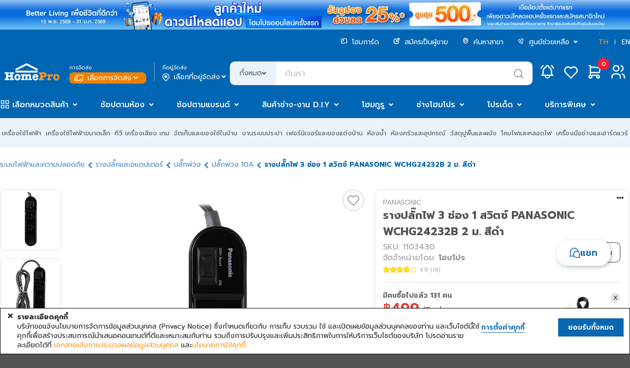

--- FILE ---
content_type: text/html;charset=UTF-8
request_url: https://www.homepro.co.th/service/ajax-layout/menu.jsp?m=menu-promotions
body_size: 1275
content:
<div class="main-mega-menu promotions-mega-menu">
								<nav class="nav">
									<div class="header-menu-promotions-container">
										<div class="promotions-menu">
											<div class="promotions-header-text">รวมโปรฯเด็ด</div>
											<a href="https://www.homepro.co.th/promotions">
												<div class="promotions-list">
													<div class="promotion-choice">ออนไลน์ลดราคาทั้งหมด</div>
													<div class="promotion-count">(73)</div>
												</div>
											</a>
									<a href="https://www.homepro.co.th/promotions/promo-daily">
												<div class="promotions-list">
													<div class="promotion-choice">โปรฯคุ้มลดทุกวัน</div>
													<div class="promotion-count">(61)</div>
												</div>
											</a>
									<a href="https://www.homepro.co.th/promotions/promo-monthly">
												<div class="promotions-list">
													<div class="promotion-choice">โปรฯเด็ดประจำเดือน</div>
													<div class="promotion-count">(10)</div>
												</div>
											</a>
									<a href="https://www.homepro.co.th/promotions/promo-brand">
												<div class="promotions-list">
													<div class="promotion-choice">แบรนด์ชั้นนำ</div>
													<div class="promotion-count">(5)</div>
												</div>
											</a>
									<a href="https://www.homepro.co.th/promotions/promo-bank">
												<div class="promotions-list">
													<div class="promotion-choice">บัตรเครดิตและพันธมิตร</div>
													<div class="promotion-count">(12)</div>
												</div>
											</a>
									<a href="https://www.homepro.co.th/promotions/promo-store">
												<div class="promotions-list">
													<div class="promotion-choice">โปรโมชั่นในสาขา</div>
													<div class="promotion-count">(0)</div>
												</div>
											</a>
									</div>

										<div class="promotions-suggest">
											<div class="promotions-header-text">โปรแนะนำ</div>
									<a href="https://www.homepro.co.th/promotion/content.jsp?id1=PROMOTION-02&id2=6712835&id3=02" data-name="Ontop" data-menu="Promotion">
												<div class="promotions-suggest-item" style="background-image: url(https://static.homepro.co.th/whatsale/20260108/4l_midmonthsale_ontop_th.png);" data-l1="Ontop" data-name="Ontop" data-value="6716750" ga-index="1">
													<div class="item-data">
														<input type="hidden" class="gtmNameEN-6716750" value="Ontop"/>
														<input type="hidden" class="gtmImage-6716750" value="https://static.homepro.co.th/whatsale/20260108/4l_midmonthsale_ontop_th.png"/>
													</div>
												</div>
											</a>
									<a href="https://www.homepro.co.th/promotion/content.jsp?id1=PROMOTION-02&id2=6603194&id3=" data-name="0%" data-menu="Promotion">
												<div class="promotions-suggest-item" style="background-image: url(https://static.homepro.co.th/whatsale/20251217/20260101_installment0percent_800x600_th.png);" data-l1="0%" data-name="0%" data-value="6604625" ga-index="2">
													<div class="item-data">
														<input type="hidden" class="gtmNameEN-6604625" value="0%"/>
														<input type="hidden" class="gtmImage-6604625" value="https://static.homepro.co.th/whatsale/20251217/20260101_installment0percent_800x600_th.png"/>
													</div>
												</div>
											</a>
									<a href="https://www.homepro.co.th/sales/PRO2" data-name="Bank Partner" data-menu="Promotion">
												<div class="promotions-suggest-item" style="background-image: url(https://static.homepro.co.th/whatsale/20251230/4L_partner_1_th_Jan26.png);" data-l1="Bank Partner" data-name="Bank Partner" data-value="6612542" ga-index="3">
													<div class="item-data">
														<input type="hidden" class="gtmNameEN-6612542" value="Bank Partner"/>
														<input type="hidden" class="gtmImage-6612542" value="https://static.homepro.co.th/whatsale/20251230/4L_partner_1_th_Jan26.png"/>
													</div>
												</div>
											</a>
									<a href="https://www.homepro.co.th/promotions/discount?size=100&cst=0&discount_min=70&discount_max=70&page=1" data-name="Sale up to 70%" data-menu="Promotion">
												<div class="promotions-suggest-item" style="background-image: url(https://static.homepro.co.th/whatsale/20251103/saleupto_70_th.jpg);" data-l1="Sale up to 70%" data-name="Sale up to 70%" data-value="5121731" ga-index="4">
													<div class="item-data">
														<input type="hidden" class="gtmNameEN-5121731" value="Sale up to 70%"/>
														<input type="hidden" class="gtmImage-5121731" value="https://static.homepro.co.th/whatsale/20251103/saleupto_70_th.jpg"/>
													</div>
												</div>
											</a>
									<a href="https://www.homepro.co.th/promotions/freepremium" data-name="Free Premium" data-menu="Promotion">
												<div class="promotions-suggest-item" style="background-image: url(https://static.homepro.co.th/whatsale/20251103/free_premium_th.jpg);" data-l1="Free Premium" data-name="Free Premium" data-value="4810905" ga-index="5">
													<div class="item-data">
														<input type="hidden" class="gtmNameEN-4810905" value="Free Premium"/>
														<input type="hidden" class="gtmImage-4810905" value="https://static.homepro.co.th/whatsale/20251103/free_premium_th.jpg"/>
													</div>
												</div>
											</a>
									<a href="https://www.homepro.co.th/sales/trade-in-sa" data-name="SMALL APPLIANCES TRADE-IN" data-menu="Promotion">
												<div class="promotions-suggest-item" style="background-image: url(https://static.homepro.co.th/whatsale/20260105/20260101_Think_of_buying_home_appliances_only_at_HomePro_800x600_th.jpg);" data-l1="SMALL APPLIANCES TRADE-IN" data-name="SMALL APPLIANCES TRADE-IN" data-value="6707708" ga-index="6">
													<div class="item-data">
														<input type="hidden" class="gtmNameEN-6707708" value="SMALL APPLIANCES TRADE-IN"/>
														<input type="hidden" class="gtmImage-6707708" value="https://static.homepro.co.th/whatsale/20260105/20260101_Think_of_buying_home_appliances_only_at_HomePro_800x600_th.jpg"/>
													</div>
												</div>
											</a>
									<a href="https://www.homepro.co.th/promotion/content.jsp?id1=PROMOTION-03&id2=5317399&id3=03" data-name="สิทธิพิเศษบัตรเครดิตธนาคารกรุงเทพ" data-menu="Promotion">
												<div class="promotions-suggest-item" style="background-image: url(https://static.homepro.co.th/whatsale/20250429/20250501_BBL_Cashback_800x600_th.jpg);" data-l1="สิทธิพิเศษบัตรเครดิตธนาคารกรุงเทพ" data-name="สิทธิพิเศษบัตรเครดิตธนาคารกรุงเทพ" data-value="5319774" ga-index="7">
													<div class="item-data">
														<input type="hidden" class="gtmNameEN-5319774" value="สิทธิพิเศษบัตรเครดิตธนาคารกรุงเทพ"/>
														<input type="hidden" class="gtmImage-5319774" value="https://static.homepro.co.th/whatsale/20250429/20250501_BBL_Cashback_800x600_th.jpg"/>
													</div>
												</div>
											</a>
									<a href="https://www.homepro.co.th/sales/et-homemi" data-name="Homemi-Midmonth Sale" data-menu="Promotion">
												<div class="promotions-suggest-item" style="background-image: url(https://static.homepro.co.th/whatsale/20260113/New Arrivals 800x600 (5).png);" data-l1="Homemi-Midmonth Sale" data-name="Homemi-Midmonth Sale" data-value="6729586" ga-index="8">
													<div class="item-data">
														<input type="hidden" class="gtmNameEN-6729586" value="Homemi-Midmonth Sale"/>
														<input type="hidden" class="gtmImage-6729586" value="https://static.homepro.co.th/whatsale/20260113/New Arrivals 800x600 (5).png"/>
													</div>
												</div>
											</a>
									<a href="https://www.homepro.co.th/brand/PRAW" data-name="PRAW" data-menu="Promotion">
												<div class="promotions-suggest-item" style="background-image: url(https://static.homepro.co.th/whatsale/20260105/IndexDesktop_Special_Offer_0608jan2026_TH.jpg);" data-l1="PRAW" data-name="PRAW" data-value="6707803" ga-index="9">
													<div class="item-data">
														<input type="hidden" class="gtmNameEN-6707803" value="PRAW"/>
														<input type="hidden" class="gtmImage-6707803" value="https://static.homepro.co.th/whatsale/20260105/IndexDesktop_Special_Offer_0608jan2026_TH.jpg"/>
													</div>
												</div>
											</a>
									</div>
									</div>
								</nav>
							</div>

--- FILE ---
content_type: text/html;charset=UTF-8
request_url: https://www.homepro.co.th/emktspot-menu-categories.jsp?id=h11e&style=mkp
body_size: 50634
content:
<div class="main-mega-menu">
								<nav class="nav">
									<ul class="active">
										<li class="active">
											<a href="https://www.homepro.co.th/categories" class="l1-link">
												<!-- <div class="menu-icon"></div> -->
												<span>หมวดหมู่ทั้งหมด</span>
											</a>
											<ul>
												<div class="all-cate scrolling-container">
													<div class="menu-all-cate">
														<div class="menu-head">
															<a class="h_nav_menu_link1" href="https://www.homepro.co.th/categories">หมวดหมู่ทั้งหมด</a>
														</div>
														<li>
															<a href="https://www.homepro.co.th/c/APP" class="l1-link APP">
																<div class="menu-icon-big">
																	<div class="icon-origin" style="background-image: url(https://static.homepro.co.th/assets/mobile/category/icon-APP.png?v=1);" alt="เครื่องใช้ไฟฟ้า" title="เครื่องใช้ไฟฟ้า"></div>
																	<div class="icon-hover" style="background-image: url(https://static.homepro.co.th/assets/mobile/category/icon-APP-active.png?v=1);" alt="เครื่องใช้ไฟฟ้า" title="เครื่องใช้ไฟฟ้า"></div>
																</div>
																<span>เครื่องใช้ไฟฟ้า</span>
															</a>
														</li>
														<li>
															<a href="https://www.homepro.co.th/c/SMA" class="l1-link SMA">
																<div class="menu-icon-big">
																	<div class="icon-origin" style="background-image: url(https://static.homepro.co.th/assets/mobile/category/icon-SMA.png?v=1);" alt="เครื่องใช้ไฟฟ้าขนาดเล็ก" title="เครื่องใช้ไฟฟ้าขนาดเล็ก"></div>
																	<div class="icon-hover" style="background-image: url(https://static.homepro.co.th/assets/mobile/category/icon-SMA-active.png?v=1);" alt="เครื่องใช้ไฟฟ้าขนาดเล็ก" title="เครื่องใช้ไฟฟ้าขนาดเล็ก"></div>
																</div>
																<span>เครื่องใช้ไฟฟ้าขนาดเล็ก</span>
															</a>
														</li>
														<li>
															<a href="https://www.homepro.co.th/c/TVA" class="l1-link TVA">
																<div class="menu-icon-big">
																	<div class="icon-origin" style="background-image: url(https://static.homepro.co.th/assets/mobile/category/icon-TVA.png?v=1);" alt="ทีวี เครื่องเสียง เกม" title="ทีวี เครื่องเสียง เกม"></div>
																	<div class="icon-hover" style="background-image: url(https://static.homepro.co.th/assets/mobile/category/icon-TVA-active.png?v=1);" alt="ทีวี เครื่องเสียง เกม" title="ทีวี เครื่องเสียง เกม"></div>
																</div>
																<span>ทีวี เครื่องเสียง เกม</span>
															</a>
														</li>
														<li>
															<a href="https://www.homepro.co.th/c/HHP" class="l1-link HHP">
																<div class="menu-icon-big">
																	<div class="icon-origin" style="background-image: url(https://static.homepro.co.th/assets/mobile/category/icon-HHP.png?v=1);" alt="จัดเก็บและของใช้ในบ้าน" title="จัดเก็บและของใช้ในบ้าน"></div>
																	<div class="icon-hover" style="background-image: url(https://static.homepro.co.th/assets/mobile/category/icon-HHP-active.png?v=1);" alt="จัดเก็บและของใช้ในบ้าน" title="จัดเก็บและของใช้ในบ้าน"></div>
																</div>
																<span>จัดเก็บและของใช้ในบ้าน</span>
															</a>
														</li>
														<li>
															<a href="https://www.homepro.co.th/c/PLU" class="l1-link PLU">
																<div class="menu-icon-big">
																	<div class="icon-origin" style="background-image: url(https://static.homepro.co.th/assets/mobile/category/icon-PLU.png?v=1);" alt="งานระบบประปา" title="งานระบบประปา"></div>
																	<div class="icon-hover" style="background-image: url(https://static.homepro.co.th/assets/mobile/category/icon-PLU-active.png?v=1);" alt="งานระบบประปา" title="งานระบบประปา"></div>
																</div>
																<span>งานระบบประปา</span>
															</a>
														</li>
														<li>
															<a href="https://www.homepro.co.th/c/FUR" class="l1-link FUR">
																<div class="menu-icon-big">
																	<div class="icon-origin" style="background-image: url(https://static.homepro.co.th/assets/mobile/category/icon-FUR.png?v=1);" alt="เฟอร์นิเจอร์และของแต่งบ้าน" title="เฟอร์นิเจอร์และของแต่งบ้าน"></div>
																	<div class="icon-hover" style="background-image: url(https://static.homepro.co.th/assets/mobile/category/icon-FUR-active.png?v=1);" alt="เฟอร์นิเจอร์และของแต่งบ้าน" title="เฟอร์นิเจอร์และของแต่งบ้าน"></div>
																</div>
																<span>เฟอร์นิเจอร์และของแต่งบ้าน</span>
															</a>
														</li>
														<li>
															<a href="https://www.homepro.co.th/c/BAT" class="l1-link BAT">
																<div class="menu-icon-big">
																	<div class="icon-origin" style="background-image: url(https://static.homepro.co.th/assets/mobile/category/icon-BAT.png?v=1);" alt="ห้องน้ำ" title="ห้องน้ำ"></div>
																	<div class="icon-hover" style="background-image: url(https://static.homepro.co.th/assets/mobile/category/icon-BAT-active.png?v=1);" alt="ห้องน้ำ" title="ห้องน้ำ"></div>
																</div>
																<span>ห้องน้ำ</span>
															</a>
														</li>
														<li>
															<a href="https://www.homepro.co.th/c/KIT" class="l1-link KIT">
																<div class="menu-icon-big">
																	<div class="icon-origin" style="background-image: url(https://static.homepro.co.th/assets/mobile/category/icon-KIT.png?v=1);" alt="ห้องครัวและอุปกรณ์" title="ห้องครัวและอุปกรณ์"></div>
																	<div class="icon-hover" style="background-image: url(https://static.homepro.co.th/assets/mobile/category/icon-KIT-active.png?v=1);" alt="ห้องครัวและอุปกรณ์" title="ห้องครัวและอุปกรณ์"></div>
																</div>
																<span>ห้องครัวและอุปกรณ์</span>
															</a>
														</li>
														<li>
															<a href="https://www.homepro.co.th/c/FLO" class="l1-link FLO">
																<div class="menu-icon-big">
																	<div class="icon-origin" style="background-image: url(https://static.homepro.co.th/assets/mobile/category/icon-FLO.png?v=1);" alt="วัสดุปูพื้นและผนัง" title="วัสดุปูพื้นและผนัง"></div>
																	<div class="icon-hover" style="background-image: url(https://static.homepro.co.th/assets/mobile/category/icon-FLO-active.png?v=1);" alt="วัสดุปูพื้นและผนัง" title="วัสดุปูพื้นและผนัง"></div>
																</div>
																<span>วัสดุปูพื้นและผนัง</span>
															</a>
														</li>
														<li>
															<a href="https://www.homepro.co.th/c/LIG" class="l1-link LIG">
																<div class="menu-icon-big">
																	<div class="icon-origin" style="background-image: url(https://static.homepro.co.th/assets/mobile/category/icon-LIG.png?v=1);" alt="โคมไฟและหลอดไฟ" title="โคมไฟและหลอดไฟ"></div>
																	<div class="icon-hover" style="background-image: url(https://static.homepro.co.th/assets/mobile/category/icon-LIG-active.png?v=1);" alt="โคมไฟและหลอดไฟ" title="โคมไฟและหลอดไฟ"></div>
																</div>
																<span>โคมไฟและหลอดไฟ</span>
															</a>
														</li>
														<li>
															<a href="https://www.homepro.co.th/c/TOO" class="l1-link TOO">
																<div class="menu-icon-big">
																	<div class="icon-origin" style="background-image: url(https://static.homepro.co.th/assets/mobile/category/icon-TOO.png?v=1);" alt="เครื่องมือช่างและฮาร์ดแวร์" title="เครื่องมือช่างและฮาร์ดแวร์"></div>
																	<div class="icon-hover" style="background-image: url(https://static.homepro.co.th/assets/mobile/category/icon-TOO-active.png?v=1);" alt="เครื่องมือช่างและฮาร์ดแวร์" title="เครื่องมือช่างและฮาร์ดแวร์"></div>
																</div>
																<span>เครื่องมือช่างและฮาร์ดแวร์</span>
															</a>
														</li>
														<li>
															<a href="https://www.homepro.co.th/c/OUT" class="l1-link OUT">
																<div class="menu-icon-big">
																	<div class="icon-origin" style="background-image: url(https://static.homepro.co.th/assets/mobile/category/icon-OUT.png?v=1);" alt="เฟอร์นิเจอร์นอกบ้าน & งานสวน" title="เฟอร์นิเจอร์นอกบ้าน & งานสวน"></div>
																	<div class="icon-hover" style="background-image: url(https://static.homepro.co.th/assets/mobile/category/icon-OUT-active.png?v=1);" alt="เฟอร์นิเจอร์นอกบ้าน & งานสวน" title="เฟอร์นิเจอร์นอกบ้าน & งานสวน"></div>
																</div>
																<span>เฟอร์นิเจอร์นอกบ้าน & งานสวน</span>
															</a>
														</li>
														<li>
															<a href="https://www.homepro.co.th/c/CON" class="l1-link CON">
																<div class="menu-icon-big">
																	<div class="icon-origin" style="background-image: url(https://static.homepro.co.th/assets/mobile/category/icon-CON.png?v=1);" alt="วัสดุก่อสร้าง" title="วัสดุก่อสร้าง"></div>
																	<div class="icon-hover" style="background-image: url(https://static.homepro.co.th/assets/mobile/category/icon-CON-active.png?v=1);" alt="วัสดุก่อสร้าง" title="วัสดุก่อสร้าง"></div>
																</div>
																<span>วัสดุก่อสร้าง</span>
															</a>
														</li>
														<li>
															<a href="https://www.homepro.co.th/c/DOW" class="l1-link DOW">
																<div class="menu-icon-big">
																	<div class="icon-origin" style="background-image: url(https://static.homepro.co.th/assets/mobile/category/icon-DOW.png?v=1);" alt="ประตูและหน้าต่าง" title="ประตูและหน้าต่าง"></div>
																	<div class="icon-hover" style="background-image: url(https://static.homepro.co.th/assets/mobile/category/icon-DOW-active.png?v=1);" alt="ประตูและหน้าต่าง" title="ประตูและหน้าต่าง"></div>
																</div>
																<span>ประตูและหน้าต่าง</span>
															</a>
														</li>
														<li>
															<a href="https://www.homepro.co.th/c/ELT" class="l1-link ELT">
																<div class="menu-icon-big">
																	<div class="icon-origin" style="background-image: url(https://static.homepro.co.th/assets/mobile/category/icon-ELT.png?v=1);" alt="ระบบไฟฟ้าและความปลอดภัย" title="ระบบไฟฟ้าและความปลอดภัย"></div>
																	<div class="icon-hover" style="background-image: url(https://static.homepro.co.th/assets/mobile/category/icon-ELT-active.png?v=1);" alt="ระบบไฟฟ้าและความปลอดภัย" title="ระบบไฟฟ้าและความปลอดภัย"></div>
																</div>
																<span>ระบบไฟฟ้าและความปลอดภัย</span>
															</a>
														</li>
														<li>
															<a href="https://www.homepro.co.th/c/BED" class="l1-link BED">
																<div class="menu-icon-big">
																	<div class="icon-origin" style="background-image: url(https://static.homepro.co.th/assets/mobile/category/icon-BED.png?v=1);" alt="ห้องนอนและเครื่องนอน" title="ห้องนอนและเครื่องนอน"></div>
																	<div class="icon-hover" style="background-image: url(https://static.homepro.co.th/assets/mobile/category/icon-BED-active.png?v=1);" alt="ห้องนอนและเครื่องนอน" title="ห้องนอนและเครื่องนอน"></div>
																</div>
																<span>ห้องนอนและเครื่องนอน</span>
															</a>
														</li>
														<li>
															<a href="https://www.homepro.co.th/c/PAI" class="l1-link PAI">
																<div class="menu-icon-big">
																	<div class="icon-origin" style="background-image: url(https://static.homepro.co.th/assets/mobile/category/icon-PAI.png?v=1);" alt="สีและอุปกรณ์ทาสี" title="สีและอุปกรณ์ทาสี"></div>
																	<div class="icon-hover" style="background-image: url(https://static.homepro.co.th/assets/mobile/category/icon-PAI-active.png?v=1);" alt="สีและอุปกรณ์ทาสี" title="สีและอุปกรณ์ทาสี"></div>
																</div>
																<span>สีและอุปกรณ์ทาสี</span>
															</a>
														</li>
														<li>
															<a href="https://www.homepro.co.th/c/SPO" class="l1-link SPO">
																<div class="menu-icon-big">
																	<div class="icon-origin" style="background-image: url(https://static.homepro.co.th/assets/mobile/category/icon-SPO.png?v=1);" alt="กีฬาและท่องเที่ยว" title="กีฬาและท่องเที่ยว"></div>
																	<div class="icon-hover" style="background-image: url(https://static.homepro.co.th/assets/mobile/category/icon-SPO-active.png?v=1);" alt="กีฬาและท่องเที่ยว" title="กีฬาและท่องเที่ยว"></div>
																</div>
																<span>กีฬาและท่องเที่ยว</span>
															</a>
														</li>
														<li>
															<a href="https://www.homepro.co.th/c/HEA" class="l1-link HEA">
																<div class="menu-icon-big">
																	<div class="icon-origin" style="background-image: url(https://static.homepro.co.th/assets/mobile/category/icon-HEA.png?v=1);" alt="สุขภาพ" title="สุขภาพ"></div>
																	<div class="icon-hover" style="background-image: url(https://static.homepro.co.th/assets/mobile/category/icon-HEA-active.png?v=1);" alt="สุขภาพ" title="สุขภาพ"></div>
																</div>
																<span>สุขภาพ</span>
															</a>
														</li>
														<li>
															<a href="https://www.homepro.co.th/c/BEA" class="l1-link BEA">
																<div class="menu-icon-big">
																	<div class="icon-origin" style="background-image: url(https://static.homepro.co.th/assets/mobile/category/icon-BEA.png?v=1);" alt="ความงามและของใช้ส่วนตัว" title="ความงามและของใช้ส่วนตัว"></div>
																	<div class="icon-hover" style="background-image: url(https://static.homepro.co.th/assets/mobile/category/icon-BEA-active.png?v=1);" alt="ความงามและของใช้ส่วนตัว" title="ความงามและของใช้ส่วนตัว"></div>
																</div>
																<span>ความงามและของใช้ส่วนตัว</span>
															</a>
														</li>
														<li>
															<a href="https://www.homepro.co.th/c/ATM" class="l1-link ATM">
																<div class="menu-icon-big">
																	<div class="icon-origin" style="background-image: url(https://static.homepro.co.th/assets/mobile/category/icon-ATM.png?v=1);" alt="ยานยนต์" title="ยานยนต์"></div>
																	<div class="icon-hover" style="background-image: url(https://static.homepro.co.th/assets/mobile/category/icon-ATM-active.png?v=1);" alt="ยานยนต์" title="ยานยนต์"></div>
																</div>
																<span>ยานยนต์</span>
															</a>
														</li>
														<li>
															<a href="https://www.homepro.co.th/c/MOM" class="l1-link MOM">
																<div class="menu-icon-big">
																	<div class="icon-origin" style="background-image: url(https://static.homepro.co.th/assets/mobile/category/icon-MOM.png?v=1);" alt="แม่และเด็ก" title="แม่และเด็ก"></div>
																	<div class="icon-hover" style="background-image: url(https://static.homepro.co.th/assets/mobile/category/icon-MOM-active.png?v=1);" alt="แม่และเด็ก" title="แม่และเด็ก"></div>
																</div>
																<span>แม่และเด็ก</span>
															</a>
														</li>
														<li>
															<a href="https://www.homepro.co.th/c/MIG" class="l1-link MIG">
																<div class="menu-icon-big">
																	<div class="icon-origin" style="background-image: url(https://static.homepro.co.th/assets/mobile/category/icon-MIG.png?v=1);" alt="มือถือ ไอที แกดเจ็ต" title="มือถือ ไอที แกดเจ็ต"></div>
																	<div class="icon-hover" style="background-image: url(https://static.homepro.co.th/assets/mobile/category/icon-MIG-active.png?v=1);" alt="มือถือ ไอที แกดเจ็ต" title="มือถือ ไอที แกดเจ็ต"></div>
																</div>
																<span>มือถือ ไอที แกดเจ็ต</span>
															</a>
														</li>
														<li>
															<a href="https://www.homepro.co.th/c/PET" class="l1-link PET">
																<div class="menu-icon-big">
																	<div class="icon-origin" style="background-image: url(https://static.homepro.co.th/assets/mobile/category/icon-PET.png?v=1);" alt="อาหารและอุปกรณ์สัตว์เลี้ยง" title="อาหารและอุปกรณ์สัตว์เลี้ยง"></div>
																	<div class="icon-hover" style="background-image: url(https://static.homepro.co.th/assets/mobile/category/icon-PET-active.png?v=1);" alt="อาหารและอุปกรณ์สัตว์เลี้ยง" title="อาหารและอุปกรณ์สัตว์เลี้ยง"></div>
																</div>
																<span>อาหารและอุปกรณ์สัตว์เลี้ยง</span>
															</a>
														</li>
														</div>
												</div>
												<svg class="menu-nav-stroke" xmlns="http://www.w3.org/2000/svg" viewBox="0 0 2 585" fill="none">
													<path d="M1 0L0.999974 585" stroke="#99999C"/>
												</svg>
											</ul>
										</li>
										<li>
											<a href="https://www.homepro.co.th/c/APP" class="l1-link APP">
												<span>เครื่องใช้ไฟฟ้า</span>
											</a>
											<ul class="ga">
												<div class="view-all-container fixed-w">
													<a href="https://www.homepro.co.th/c/APP" data-l1="เครื่องใช้ไฟฟ้า">
														ดูทั้งหมด</a>
													<svg xmlns="http://www.w3.org/2000/svg" width="12" height="13" viewBox="0 0 12 13" fill="none">
														<path d="M6.5 2L11 6.5L6.76471 11" stroke="#BF3C1D" stroke-width="1.9" stroke-linecap="round" stroke-linejoin="round"/>
														<path d="M1 6.5H10.5" stroke="#BF3C1D" stroke-width="1.9" stroke-linecap="round" stroke-linejoin="round"/>
													</svg>
												</div>
												<div class="scrolling-container fixed-w">
													<div class="menu-content-list">
														<div class="menu-content" >
															<div class="menu-item">
																	<div class="menu-head">
																		<a class="h_nav_menu_link1" href="https://www.homepro.co.th/c/APP01" data-l1="เครื่องใช้ไฟฟ้า">เครื่องปรับอากาศ</a>
																	</div>
																	<ul>
																	<li>
																			<a class="h_nav_menu_link2" href="https://www.homepro.co.th/c/APP0106" data-l1="เครื่องใช้ไฟฟ้า" data-l2="เครื่องปรับอากาศ">เครื่องปรับอากาศติดผนัง</a>
																		</li>
																		<li>
																			<a class="h_nav_menu_link2" href="https://www.homepro.co.th/c/APP0103" data-l1="เครื่องใช้ไฟฟ้า" data-l2="เครื่องปรับอากาศ">เครื่องปรับอากาศตั้งพื้น, แขวน</a>
																		</li>
																		<li>
																			<a class="h_nav_menu_link2" href="https://www.homepro.co.th/c/APP0104" data-l1="เครื่องใช้ไฟฟ้า" data-l2="เครื่องปรับอากาศ">เครื่องปรับอากาศเคลื่อนที่</a>
																		</li>
																		<li>
																			<a class="h_nav_menu_link2" href="https://www.homepro.co.th/c/APP0102" data-l1="เครื่องใช้ไฟฟ้า" data-l2="เครื่องปรับอากาศ">เครื่องปรับอากาศฝัง, ซ่อนเพดาน</a>
																		</li>
																		<li>
																			<a class="h_nav_menu_link2" href="https://www.homepro.co.th/c/HHP0201" data-l1="เครื่องใช้ไฟฟ้า" data-l2="เครื่องปรับอากาศ">แผ่นกรองอากาศ</a>
																		</li>
																		<li>
																			<a class="h_nav_menu_link2" href="https://www.homepro.co.th/c/TOO14" data-l1="เครื่องใช้ไฟฟ้า" data-l2="เครื่องปรับอากาศ">อุปกรณ์ติดตั้งแอร์</a>
																		</li>
																		</ul>
																</div>
																<div class="menu-item">
																	<div class="menu-head">
																		<a class="h_nav_menu_link1" href="https://www.homepro.co.th/c/APP13" data-l1="เครื่องใช้ไฟฟ้า">เครื่องซักผ้าและอบผ้า</a>
																	</div>
																	<ul>
																	<li>
																			<a class="h_nav_menu_link2" href="https://www.homepro.co.th/c/APP1303" data-l1="เครื่องใช้ไฟฟ้า" data-l2="เครื่องซักผ้าและอบผ้า">เครื่องซักผ้าฝาหน้า</a>
																		</li>
																		<li>
																			<a class="h_nav_menu_link2" href="https://www.homepro.co.th/c/APP1305" data-l1="เครื่องใช้ไฟฟ้า" data-l2="เครื่องซักผ้าและอบผ้า">เครื่องซักผ้าฝาบน</a>
																		</li>
																		<li>
																			<a class="h_nav_menu_link2" href="https://www.homepro.co.th/c/APP1306" data-l1="เครื่องใช้ไฟฟ้า" data-l2="เครื่องซักผ้าและอบผ้า">เครื่องซักผ้า 2 ถัง</a>
																		</li>
																		<li>
																			<a class="h_nav_menu_link2" href="https://www.homepro.co.th/c/APP1301" data-l1="เครื่องใช้ไฟฟ้า" data-l2="เครื่องซักผ้าและอบผ้า">เครื่องซักอบผ้า</a>
																		</li>
																		<li>
																			<a class="h_nav_menu_link2" href="https://www.homepro.co.th/c/APP1302" data-l1="เครื่องใช้ไฟฟ้า" data-l2="เครื่องซักผ้าและอบผ้า">เครื่องอบผ้าฝาหน้า</a>
																		</li>
																		<li>
																			<a class="h_nav_menu_link2" href="https://www.homepro.co.th/c/APP1304" data-l1="เครื่องใช้ไฟฟ้า" data-l2="เครื่องซักผ้าและอบผ้า">เครื่องซักอบผ้า ทาวเวอร์</a>
																		</li>
																		<li>
																			<a class="h_nav_menu_link2" href="https://www.homepro.co.th/c/APP1308" data-l1="เครื่องใช้ไฟฟ้า" data-l2="เครื่องซักผ้าและอบผ้า">เครื่องอบทำความสะอาดผ้า</a>
																		</li>
																		<li>
																			<a class="h_nav_menu_link2" href="https://www.homepro.co.th/c/APP1310" data-l1="เครื่องใช้ไฟฟ้า" data-l2="เครื่องซักผ้าและอบผ้า">อุปกรณ์เสริมเครื่องซักผ้า</a>
																		</li>
																		</ul>
																</div>
																<div class="menu-item">
																	<div class="menu-head">
																		<a class="h_nav_menu_link1" href="https://www.homepro.co.th/c/APP09" data-l1="เครื่องใช้ไฟฟ้า">ตู้เย็น</a>
																	</div>
																	<ul>
																	<li>
																			<a class="h_nav_menu_link2" href="https://www.homepro.co.th/c/APP0904" data-l1="เครื่องใช้ไฟฟ้า" data-l2="ตู้เย็น">ตู้เย็น 1 ประตู</a>
																		</li>
																		<li>
																			<a class="h_nav_menu_link2" href="https://www.homepro.co.th/c/APP0905" data-l1="เครื่องใช้ไฟฟ้า" data-l2="ตู้เย็น">ตู้เย็น 2 ประตู</a>
																		</li>
																		<li>
																			<a class="h_nav_menu_link2" href="https://www.homepro.co.th/c/APP0906" data-l1="เครื่องใช้ไฟฟ้า" data-l2="ตู้เย็น">ตู้เย็น Side by Side</a>
																		</li>
																		<li>
																			<a class="h_nav_menu_link2" href="https://www.homepro.co.th/c/APP0907" data-l1="เครื่องใช้ไฟฟ้า" data-l2="ตู้เย็น">ตู้เย็น Multi Door</a>
																		</li>
																		<li>
																			<a class="h_nav_menu_link2" href="https://www.homepro.co.th/c/APP0908" data-l1="เครื่องใช้ไฟฟ้า" data-l2="ตู้เย็น">ตู้เย็นบิวท์อิน</a>
																		</li>
																		<li>
																			<a class="h_nav_menu_link2" href="https://www.homepro.co.th/c/KIT0610" data-l1="เครื่องใช้ไฟฟ้า" data-l2="ตู้เย็น">อุปกรณ์จัดเก็บในตู้เย็น</a>
																		</li>
																		<li>
																			<a class="h_nav_menu_link2" href="https://www.homepro.co.th/c/KIT1104" data-l1="เครื่องใช้ไฟฟ้า" data-l2="ตู้เย็น">ถาดทำน้ำแข็ง</a>
																		</li>
																		<li>
																			<a class="h_nav_menu_link2" href="https://www.homepro.co.th/c/APP0910" data-l1="เครื่องใช้ไฟฟ้า" data-l2="ตู้เย็น">หลอดไฟตู้เย็น</a>
																		</li>
																		</ul>
																</div>
																<div class="menu-item">
																	<div class="menu-head">
																		<a class="h_nav_menu_link1" href="https://www.homepro.co.th/c/APP14" data-l1="เครื่องใช้ไฟฟ้า">ตู้แช่ไวน์ และเครื่องแช่ไวน์</a>
																	</div>
																	<ul>
																	<li>
																			<a class="h_nav_menu_link2" href="https://www.homepro.co.th/c/APP1402" data-l1="เครื่องใช้ไฟฟ้า" data-l2="ตู้แช่ไวน์ และเครื่องแช่ไวน์">ตู้แช่ไวน์</a>
																		</li>
																		<li>
																			<a class="h_nav_menu_link2" href="https://www.homepro.co.th/c/APP1404" data-l1="เครื่องใช้ไฟฟ้า" data-l2="ตู้แช่ไวน์ และเครื่องแช่ไวน์">เครื่องแช่ไวน์</a>
																		</li>
																		</ul>
																</div>
																<div class="menu-item">
																	<div class="menu-head">
																		<a class="h_nav_menu_link1" href="https://www.homepro.co.th/c/APP18" data-l1="เครื่องใช้ไฟฟ้า">ตู้แช่แข็ง</a>
																	</div>
																	<ul>
																	</ul>
																</div>
																<div class="menu-item">
																	<div class="menu-head">
																		<a class="h_nav_menu_link1" href="https://www.homepro.co.th/c/APP19" data-l1="เครื่องใช้ไฟฟ้า">ตู้แช่เครื่องดื่ม</a>
																	</div>
																	<ul>
																	</ul>
																</div>
																<div class="menu-item">
																	<div class="menu-head">
																		<a class="h_nav_menu_link1" href="https://www.homepro.co.th/c/APP17" data-l1="เครื่องใช้ไฟฟ้า">ตู้น้ำดื่ม</a>
																	</div>
																	<ul>
																	<li>
																			<a class="h_nav_menu_link2" href="https://www.homepro.co.th/c/APP1701" data-l1="เครื่องใช้ไฟฟ้า" data-l2="ตู้น้ำดื่ม">ตู้น้ำดื่มมีระบบกรอง</a>
																		</li>
																		<li>
																			<a class="h_nav_menu_link2" href="https://www.homepro.co.th/c/APP1702" data-l1="เครื่องใช้ไฟฟ้า" data-l2="ตู้น้ำดื่ม">ตู้น้ำดื่มไม่มีระบบกรอง</a>
																		</li>
																		<li>
																			<a class="h_nav_menu_link2" href="https://www.homepro.co.th/c/APP1706" data-l1="เครื่องใช้ไฟฟ้า" data-l2="ตู้น้ำดื่ม">ตู้น้ำดื่ม (เชิงพาณิชย์)</a>
																		</li>
																		<li>
																			<a class="h_nav_menu_link2" href="https://www.homepro.co.th/c/APP1703" data-l1="เครื่องใช้ไฟฟ้า" data-l2="ตู้น้ำดื่ม">ถังน้ำดื่มและอุปกรณ์</a>
																		</li>
																		<li>
																			<a class="h_nav_menu_link2" href="https://www.homepro.co.th/c/APP1704" data-l1="เครื่องใช้ไฟฟ้า" data-l2="ตู้น้ำดื่ม">อะไหล่ตู้น้ำดื่ม</a>
																		</li>
																		</ul>
																</div>
																<div class="menu-item">
																	<div class="menu-head">
																		<a class="h_nav_menu_link1" href="https://www.homepro.co.th/c/APP20" data-l1="เครื่องใช้ไฟฟ้า">ตู้แช่เค้ก และตู้แช่เย็นแบบเคาน์เตอร์</a>
																	</div>
																	<ul>
																	</ul>
																</div>
																<div class="menu-item">
																	<div class="menu-head">
																		<a class="h_nav_menu_link1" href="https://www.homepro.co.th/c/KIT04" data-l1="เครื่องใช้ไฟฟ้า">เครื่องใช้ไฟฟ้าในครัว</a>
																	</div>
																	<ul>
																	<li>
																			<a class="h_nav_menu_link2" href="https://www.homepro.co.th/c/KIT0403" data-l1="เครื่องใช้ไฟฟ้า" data-l2="เครื่องใช้ไฟฟ้าในครัว">เครื่องล้างจานและอบจาน</a>
																		</li>
																		<li>
																			<a class="h_nav_menu_link2" href="https://www.homepro.co.th/c/KIT0409" data-l1="เครื่องใช้ไฟฟ้า" data-l2="เครื่องใช้ไฟฟ้าในครัว">ชุดเครื่องใช้ไฟฟ้าในครัว</a>
																		</li>
																		<li>
																			<a class="h_nav_menu_link2" href="https://www.homepro.co.th/c/KIT0410" data-l1="เครื่องใช้ไฟฟ้า" data-l2="เครื่องใช้ไฟฟ้าในครัว">เตาอบและอุปกรณ์</a>
																		</li>
																		<li>
																			<a class="h_nav_menu_link2" href="https://www.homepro.co.th/c/KIT0406" data-l1="เครื่องใช้ไฟฟ้า" data-l2="เครื่องใช้ไฟฟ้าในครัว">เตาฝัง</a>
																		</li>
																		<li>
																			<a class="h_nav_menu_link2" href="https://www.homepro.co.th/c/KIT0407" data-l1="เครื่องใช้ไฟฟ้า" data-l2="เครื่องใช้ไฟฟ้าในครัว">เครื่องดูดควัน</a>
																		</li>
																		<li>
																			<a class="h_nav_menu_link2" href="https://www.homepro.co.th/c/KIT0404" data-l1="เครื่องใช้ไฟฟ้า" data-l2="เครื่องใช้ไฟฟ้าในครัว">เตาปรุงอาหาร</a>
																		</li>
																		<li>
																			<a class="h_nav_menu_link2" href="https://www.homepro.co.th/c/KIT0402" data-l1="เครื่องใช้ไฟฟ้า" data-l2="เครื่องใช้ไฟฟ้าในครัว">ไมโครเวฟบิวท์อิน</a>
																		</li>
																		<li>
																			<a class="h_nav_menu_link2" href="https://www.homepro.co.th/c/KIT0405" data-l1="เครื่องใช้ไฟฟ้า" data-l2="เครื่องใช้ไฟฟ้าในครัว">เตาแก๊ส</a>
																		</li>
																		<li>
																			<a class="h_nav_menu_link2" href="https://www.homepro.co.th/c/KIT0411" data-l1="เครื่องใช้ไฟฟ้า" data-l2="เครื่องใช้ไฟฟ้าในครัว">เตาไฟฟ้าตั้งโต๊ะ</a>
																		</li>
																		<li>
																			<a class="h_nav_menu_link2" href="https://www.homepro.co.th/c/KIT0401" data-l1="เครื่องใช้ไฟฟ้า" data-l2="เครื่องใช้ไฟฟ้าในครัว">เครื่องทำกาแฟบิวท์อิน</a>
																		</li>
																		<li>
																			<a class="h_nav_menu_link2" href="https://www.homepro.co.th/c/KIT0412" data-l1="เครื่องใช้ไฟฟ้า" data-l2="เครื่องใช้ไฟฟ้าในครัว">เครื่องย่อยเศษอาหาร</a>
																		</li>
																		<li>
																			<a class="h_nav_menu_link2" href="https://www.homepro.co.th/c/APP09" data-l1="เครื่องใช้ไฟฟ้า" data-l2="เครื่องใช้ไฟฟ้าในครัว">ตู้เย็น</a>
																		</li>
																		<li>
																			<a class="h_nav_menu_link2" href="https://www.homepro.co.th/c/APP17" data-l1="เครื่องใช้ไฟฟ้า" data-l2="เครื่องใช้ไฟฟ้าในครัว">ตู้น้ำดื่ม</a>
																		</li>
																		<li>
																			<a class="h_nav_menu_link2" href="https://www.homepro.co.th/c/APP14" data-l1="เครื่องใช้ไฟฟ้า" data-l2="เครื่องใช้ไฟฟ้าในครัว">ตู้แช่ไวน์ และเครื่องแช่ไวน์</a>
																		</li>
																		<li>
																			<a class="h_nav_menu_link2" href="https://www.homepro.co.th/c/KIT0408" data-l1="เครื่องใช้ไฟฟ้า" data-l2="เครื่องใช้ไฟฟ้าในครัว">อะไหล่เครื่องใช้ไฟฟ้าในครัว</a>
																		</li>
																		</ul>
																</div>
																<div class="menu-item">
																	<div class="menu-head">
																		<a class="h_nav_menu_link1" href="https://www.homepro.co.th/c/SMA" data-l1="เครื่องใช้ไฟฟ้า">เครื่องใช้ไฟฟ้าขนาดเล็ก</a>
																	</div>
																	<ul>
																	<li>
																			<a class="h_nav_menu_link2" href="https://www.homepro.co.th/c/SMA01" data-l1="เครื่องใช้ไฟฟ้า" data-l2="เครื่องใช้ไฟฟ้าขนาดเล็ก">พัดลม</a>
																		</li>
																		<li>
																			<a class="h_nav_menu_link2" href="https://www.homepro.co.th/c/SMA0101" data-l1="เครื่องใช้ไฟฟ้า" data-l2="เครื่องใช้ไฟฟ้าขนาดเล็ก">พัดลมไอเย็น</a>
																		</li>
																		<li>
																			<a class="h_nav_menu_link2" href="https://www.homepro.co.th/c/SMA03" data-l1="เครื่องใช้ไฟฟ้า" data-l2="เครื่องใช้ไฟฟ้าขนาดเล็ก">เครื่องฟอกอากาศ</a>
																		</li>
																		<li>
																			<a class="h_nav_menu_link2" href="https://www.homepro.co.th/c/SMA04" data-l1="เครื่องใช้ไฟฟ้า" data-l2="เครื่องใช้ไฟฟ้าขนาดเล็ก">เครื่องดูดฝุ่น & ทำความสะอาด</a>
																		</li>
																		<li>
																			<a class="h_nav_menu_link2" href="https://www.homepro.co.th/c/SMA0302" data-l1="เครื่องใช้ไฟฟ้า" data-l2="เครื่องใช้ไฟฟ้าขนาดเล็ก">เครื่องขจัดความชื้น</a>
																		</li>
																		<li>
																			<a class="h_nav_menu_link2" href="https://www.homepro.co.th/c/SMA0310" data-l1="เครื่องใช้ไฟฟ้า" data-l2="เครื่องใช้ไฟฟ้าขนาดเล็ก">เครื่องเติมอากาศ</a>
																		</li>
																		<li>
																			<a class="h_nav_menu_link2" href="https://www.homepro.co.th/c/APP0104" data-l1="เครื่องใช้ไฟฟ้า" data-l2="เครื่องใช้ไฟฟ้าขนาดเล็ก">เครื่องปรับอากาศเคลื่อนที่</a>
																		</li>
																		<li>
																			<a class="h_nav_menu_link2" href="https://www.homepro.co.th/c/SMA05" data-l1="เครื่องใช้ไฟฟ้า" data-l2="เครื่องใช้ไฟฟ้าขนาดเล็ก">เตารีด & เครื่องรีดไอน้ำ</a>
																		</li>
																		<li>
																			<a class="h_nav_menu_link2" href="https://www.homepro.co.th/c/SMA02" data-l1="เครื่องใช้ไฟฟ้า" data-l2="เครื่องใช้ไฟฟ้าขนาดเล็ก">พัดลมดูดอากาศ</a>
																		</li>
																		<li>
																			<a class="h_nav_menu_link2" href="https://www.homepro.co.th/c/SMA06" data-l1="เครื่องใช้ไฟฟ้า" data-l2="เครื่องใช้ไฟฟ้าขนาดเล็ก">อุปกรณ์ดูแลและแต่งผม</a>
																		</li>
																		<li>
																			<a class="h_nav_menu_link2" href="https://www.homepro.co.th/c/SMA07" data-l1="เครื่องใช้ไฟฟ้า" data-l2="เครื่องใช้ไฟฟ้าขนาดเล็ก">เตาอบ & ไมโครเวฟ</a>
																		</li>
																		<li>
																			<a class="h_nav_menu_link2" href="https://www.homepro.co.th/c/SMA08" data-l1="เครื่องใช้ไฟฟ้า" data-l2="เครื่องใช้ไฟฟ้าขนาดเล็ก">หม้อหุงข้าว</a>
																		</li>
																		<li>
																			<a class="h_nav_menu_link2" href="https://www.homepro.co.th/c/SMA09" data-l1="เครื่องใช้ไฟฟ้า" data-l2="เครื่องใช้ไฟฟ้าขนาดเล็ก">เครื่องปั่น & เครื่องคั้น</a>
																		</li>
																		<li>
																			<a class="h_nav_menu_link2" href="https://www.homepro.co.th/c/SMA10" data-l1="เครื่องใช้ไฟฟ้า" data-l2="เครื่องใช้ไฟฟ้าขนาดเล็ก">เครื่องชงกาแฟ & ชา</a>
																		</li>
																		<li>
																			<a class="h_nav_menu_link2" href="https://www.homepro.co.th/c/SMA11" data-l1="เครื่องใช้ไฟฟ้า" data-l2="เครื่องใช้ไฟฟ้าขนาดเล็ก">เครื่องเตรียมอาหาร</a>
																		</li>
																		<li>
																			<a class="h_nav_menu_link2" href="https://www.homepro.co.th/c/SMA12" data-l1="เครื่องใช้ไฟฟ้า" data-l2="เครื่องใช้ไฟฟ้าขนาดเล็ก">เครื่องทำน้ำแข็ง</a>
																		</li>
																		<li>
																			<a class="h_nav_menu_link2" href="https://www.homepro.co.th/c/SMA13" data-l1="เครื่องใช้ไฟฟ้า" data-l2="เครื่องใช้ไฟฟ้าขนาดเล็ก">หม้อ & เตาไฟฟ้า</a>
																		</li>
																		<li>
																			<a class="h_nav_menu_link2" href="https://www.homepro.co.th/c/SMA1311" data-l1="เครื่องใช้ไฟฟ้า" data-l2="เครื่องใช้ไฟฟ้าขนาดเล็ก">หม้อทอด</a>
																		</li>
																		<li>
																			<a class="h_nav_menu_link2" href="https://www.homepro.co.th/c/SMA16" data-l1="เครื่องใช้ไฟฟ้า" data-l2="เครื่องใช้ไฟฟ้าขนาดเล็ก">เครื่องปิ้งขนมปัง & แซนวิช</a>
																		</li>
																		<li>
																			<a class="h_nav_menu_link2" href="https://www.homepro.co.th/c/SMA1808" data-l1="เครื่องใช้ไฟฟ้า" data-l2="เครื่องใช้ไฟฟ้าขนาดเล็ก">เครื่องทำขนมปัง</a>
																		</li>
																		<li>
																			<a class="h_nav_menu_link2" href="https://www.homepro.co.th/c/KIT0412" data-l1="เครื่องใช้ไฟฟ้า" data-l2="เครื่องใช้ไฟฟ้าขนาดเล็ก">เครื่องย่อยเศษอาหาร</a>
																		</li>
																		<li>
																			<a class="h_nav_menu_link2" href="https://www.homepro.co.th/c/SMA17" data-l1="เครื่องใช้ไฟฟ้า" data-l2="เครื่องใช้ไฟฟ้าขนาดเล็ก">กระติก & กาต้มน้ำ</a>
																		</li>
																		<li>
																			<a class="h_nav_menu_link2" href="https://www.homepro.co.th/c/SMA22" data-l1="เครื่องใช้ไฟฟ้า" data-l2="เครื่องใช้ไฟฟ้าขนาดเล็ก">เครื่องทำความร้อน</a>
																		</li>
																		<li>
																			<a class="h_nav_menu_link2" href="https://www.homepro.co.th/c/SMA18" data-l1="เครื่องใช้ไฟฟ้า" data-l2="เครื่องใช้ไฟฟ้าขนาดเล็ก">เครื่องใช้ไฟฟ้าอื่นๆ</a>
																		</li>
																		</ul>
																</div>
																</div>
													</div>
												</div>
												<div class="promotion-content">
													<div class="title">PROMOTION</div>
														<div class="scrolling-container">
														<div class="content">
														<div class="banner-footer-item ads-brand" data-value="6687808" data-name="ตู้เย็นใหม่ รับปีใหม่ทั้งบ้าน" ga-index="1" data-l1="เครื่องใช้ไฟฟ้า">
																<div class="item-data">
																	<input type="hidden" class="gtmNameEN-6687808" value="Cool Start Deal "/>
																</div>
																<a href="https://www.homepro.co.th/c/APP09" target="_blank" style="margin: 0px; padding: 0px;">
																	<img src="https://static.homepro.co.th/categorysale/20260101_app_4p03_ref_th.jpg"> 
																</a>
															</div>
															<div class="banner-footer-item ads-brand" data-value="6687809" data-name="ตู้แช่เครื่องดื่ม สำหรับผู้ประการ" ga-index="2" data-l1="เครื่องใช้ไฟฟ้า">
																<div class="item-data">
																	<input type="hidden" class="gtmNameEN-6687809" value="ตู้แช่เครื่องดื่ม สำหรับผู้ประการ"/>
																</div>
																<a href="https://www.homepro.co.th/c/APP1401" target="_blank" style="margin: 0px; padding: 0px;">
																	<img src="https://static.homepro.co.th/categorysale/20260101_app_4p05_cooler_th.jpg"> 
																</a>
															</div>
															</div>
													</div>
												</div>
												<svg class="menu-nav-stroke" xmlns="http://www.w3.org/2000/svg" viewBox="0 0 2 585" fill="none">
													<path d="M1 0L0.999974 585" stroke="#99999C"/>
												</svg>
											</ul>
										</li>
										<li>
											<a href="https://www.homepro.co.th/c/SMA" class="l1-link SMA">
												<span>เครื่องใช้ไฟฟ้าขนาดเล็ก</span>
											</a>
											<ul class="ga">
												<div class="view-all-container fixed-w">
													<a href="https://www.homepro.co.th/c/SMA" data-l1="เครื่องใช้ไฟฟ้าขนาดเล็ก">
														ดูทั้งหมด</a>
													<svg xmlns="http://www.w3.org/2000/svg" width="12" height="13" viewBox="0 0 12 13" fill="none">
														<path d="M6.5 2L11 6.5L6.76471 11" stroke="#BF3C1D" stroke-width="1.9" stroke-linecap="round" stroke-linejoin="round"/>
														<path d="M1 6.5H10.5" stroke="#BF3C1D" stroke-width="1.9" stroke-linecap="round" stroke-linejoin="round"/>
													</svg>
												</div>
												<div class="scrolling-container fixed-w">
													<div class="menu-content-list">
														<div class="menu-content" >
															<div class="menu-item">
																	<div class="menu-head">
																		<a class="h_nav_menu_link1" href="https://www.homepro.co.th/c/SMA01" data-l1="เครื่องใช้ไฟฟ้าขนาดเล็ก">พัดลม</a>
																	</div>
																	<ul>
																	<li>
																			<a class="h_nav_menu_link2" href="https://www.homepro.co.th/c/SMA0101" data-l1="เครื่องใช้ไฟฟ้าขนาดเล็ก" data-l2="พัดลม">พัดลมไอเย็น</a>
																		</li>
																		<li>
																			<a class="h_nav_menu_link2" href="https://www.homepro.co.th/c/SMA0102" data-l1="เครื่องใช้ไฟฟ้าขนาดเล็ก" data-l2="พัดลม">พัดลมสไลด์</a>
																		</li>
																		<li>
																			<a class="h_nav_menu_link2" href="https://www.homepro.co.th/c/SMA0103" data-l1="เครื่องใช้ไฟฟ้าขนาดเล็ก" data-l2="พัดลม">พัดลมตั้งพื้น</a>
																		</li>
																		<li>
																			<a class="h_nav_menu_link2" href="https://www.homepro.co.th/c/SMA0104" data-l1="เครื่องใช้ไฟฟ้าขนาดเล็ก" data-l2="พัดลม">พัดลมตั้งโต๊ะ</a>
																		</li>
																		<li>
																			<a class="h_nav_menu_link2" href="https://www.homepro.co.th/c/SMA0105" data-l1="เครื่องใช้ไฟฟ้าขนาดเล็ก" data-l2="พัดลม">พัดลมติดผนัง</a>
																		</li>
																		<li>
																			<a class="h_nav_menu_link2" href="https://www.homepro.co.th/c/SMA0106" data-l1="เครื่องใช้ไฟฟ้าขนาดเล็ก" data-l2="พัดลม">พัดลมอุตสาหกรรม</a>
																		</li>
																		<li>
																			<a class="h_nav_menu_link2" href="https://www.homepro.co.th/c/SMA0107" data-l1="เครื่องใช้ไฟฟ้าขนาดเล็ก" data-l2="พัดลม">พัดลมติดเพดาน</a>
																		</li>
																		<li>
																			<a class="h_nav_menu_link2" href="https://www.homepro.co.th/c/SMA0108" data-l1="เครื่องใช้ไฟฟ้าขนาดเล็ก" data-l2="พัดลม">พัดลมพกพา</a>
																		</li>
																		<li>
																			<a class="h_nav_menu_link2" href="https://www.homepro.co.th/c/SMA0109" data-l1="เครื่องใช้ไฟฟ้าขนาดเล็ก" data-l2="พัดลม">พัดลมทาวเวอร์</a>
																		</li>
																		<li>
																			<a class="h_nav_menu_link2" href="https://www.homepro.co.th/c/SMA0110" data-l1="เครื่องใช้ไฟฟ้าขนาดเล็ก" data-l2="พัดลม">พัดลมพวงหรีด</a>
																		</li>
																		<li>
																			<a class="h_nav_menu_link2" href="https://www.homepro.co.th/c/SMA0112" data-l1="เครื่องใช้ไฟฟ้าขนาดเล็ก" data-l2="พัดลม">พัดลมไร้สาย</a>
																		</li>
																		<li>
																			<a class="h_nav_menu_link2" href="https://www.homepro.co.th/c/LIG0201" data-l1="เครื่องใช้ไฟฟ้าขนาดเล็ก" data-l2="พัดลม">พัดลมตกแต่ง</a>
																		</li>
																		<li>
																			<a class="h_nav_menu_link2" href="https://www.homepro.co.th/c/SMA0113" data-l1="เครื่องใช้ไฟฟ้าขนาดเล็ก" data-l2="พัดลม">พัดลมโซล่าเซลล์</a>
																		</li>
																		<li>
																			<a class="h_nav_menu_link2" href="https://www.homepro.co.th/c/SMA0111" data-l1="เครื่องใช้ไฟฟ้าขนาดเล็ก" data-l2="พัดลม">อะไหล่พัดลม</a>
																		</li>
																		</ul>
																</div>
																<div class="menu-item">
																	<div class="menu-head">
																		<a class="h_nav_menu_link1" href="https://www.homepro.co.th/c/SMA0101" data-l1="เครื่องใช้ไฟฟ้าขนาดเล็ก">พัดลมไอเย็น</a>
																	</div>
																	<ul>
																	</ul>
																</div>
																<div class="menu-item">
																	<div class="menu-head">
																		<a class="h_nav_menu_link1" href="https://www.homepro.co.th/c/SMA03" data-l1="เครื่องใช้ไฟฟ้าขนาดเล็ก">เครื่องฟอกอากาศ</a>
																	</div>
																	<ul>
																	<li>
																			<a class="h_nav_menu_link2" href="https://www.homepro.co.th/c/SMA0301" data-l1="เครื่องใช้ไฟฟ้าขนาดเล็ก" data-l2="เครื่องฟอกอากาศ">เครื่องฟอกอากาศในบ้าน</a>
																		</li>
																		<li>
																			<a class="h_nav_menu_link2" href="https://www.homepro.co.th/c/SMA0304" data-l1="เครื่องใช้ไฟฟ้าขนาดเล็ก" data-l2="เครื่องฟอกอากาศ">เครื่องฟอกอากาศตั้งโต๊ะ</a>
																		</li>
																		<li>
																			<a class="h_nav_menu_link2" href="https://www.homepro.co.th/c/SMA0305" data-l1="เครื่องใช้ไฟฟ้าขนาดเล็ก" data-l2="เครื่องฟอกอากาศ">เครื่องฟอกอากาศในรถยนต์</a>
																		</li>
																		<li>
																			<a class="h_nav_menu_link2" href="https://www.homepro.co.th/c/SMA0306" data-l1="เครื่องใช้ไฟฟ้าขนาดเล็ก" data-l2="เครื่องฟอกอากาศ">เครื่องฟอกอากาศพกพา</a>
																		</li>
																		<li>
																			<a class="h_nav_menu_link2" href="https://www.homepro.co.th/c/SMA0310" data-l1="เครื่องใช้ไฟฟ้าขนาดเล็ก" data-l2="เครื่องฟอกอากาศ">เครื่องเติมอากาศ</a>
																		</li>
																		<li>
																			<a class="h_nav_menu_link2" href="https://www.homepro.co.th/c/SMA0302" data-l1="เครื่องใช้ไฟฟ้าขนาดเล็ก" data-l2="เครื่องฟอกอากาศ">เครื่องขจัดความชื้น</a>
																		</li>
																		<li>
																			<a class="h_nav_menu_link2" href="https://www.homepro.co.th/c/SMA0307" data-l1="เครื่องใช้ไฟฟ้าขนาดเล็ก" data-l2="เครื่องฟอกอากาศ">เครื่องเพิ่มความชื้น</a>
																		</li>
																		<li>
																			<a class="h_nav_menu_link2" href="https://www.homepro.co.th/c/SMA0308" data-l1="เครื่องใช้ไฟฟ้าขนาดเล็ก" data-l2="เครื่องฟอกอากาศ">เครื่องฆ่าเชื้อยูวี</a>
																		</li>
																		<li>
																			<a class="h_nav_menu_link2" href="https://www.homepro.co.th/c/SMA0303" data-l1="เครื่องใช้ไฟฟ้าขนาดเล็ก" data-l2="เครื่องฟอกอากาศ">เครื่องผลิตโอโซน</a>
																		</li>
																		<li>
																			<a class="h_nav_menu_link2" href="https://www.homepro.co.th/c/SMA0309" data-l1="เครื่องใช้ไฟฟ้าขนาดเล็ก" data-l2="เครื่องฟอกอากาศ">แผ่นกรองอากาศ</a>
																		</li>
																		</ul>
																</div>
																<div class="menu-item">
																	<div class="menu-head">
																		<a class="h_nav_menu_link1" href="https://www.homepro.co.th/c/SMA04" data-l1="เครื่องใช้ไฟฟ้าขนาดเล็ก">เครื่องดูดฝุ่น & ทำความสะอาด</a>
																	</div>
																	<ul>
																	<li>
																			<a class="h_nav_menu_link2" href="https://www.homepro.co.th/c/SMA0401" data-l1="เครื่องใช้ไฟฟ้าขนาดเล็ก" data-l2="เครื่องดูดฝุ่น & ทำความสะอาด">เครื่องดูดฝุ่นด้ามจับ</a>
																		</li>
																		<li>
																			<a class="h_nav_menu_link2" href="https://www.homepro.co.th/c/SMA0412" data-l1="เครื่องใช้ไฟฟ้าขนาดเล็ก" data-l2="เครื่องดูดฝุ่น & ทำความสะอาด">เครื่องทำความสะอาดแบบด้าม</a>
																		</li>
																		<li>
																			<a class="h_nav_menu_link2" href="https://www.homepro.co.th/c/SMA0402" data-l1="เครื่องใช้ไฟฟ้าขนาดเล็ก" data-l2="เครื่องดูดฝุ่น & ทำความสะอาด">เครื่องดูดฝุ่นแบบกล่อง</a>
																		</li>
																		<li>
																			<a class="h_nav_menu_link2" href="https://www.homepro.co.th/c/SMA0405" data-l1="เครื่องใช้ไฟฟ้าขนาดเล็ก" data-l2="เครื่องดูดฝุ่น & ทำความสะอาด">หุ่นยนต์ดูดฝุ่น</a>
																		</li>
																		<li>
																			<a class="h_nav_menu_link2" href="https://www.homepro.co.th/c/SMA0407" data-l1="เครื่องใช้ไฟฟ้าขนาดเล็ก" data-l2="เครื่องดูดฝุ่น & ทำความสะอาด">เครื่องดูดฝุ่นและดูดน้ำ</a>
																		</li>
																		<li>
																			<a class="h_nav_menu_link2" href="https://www.homepro.co.th/c/SMA0404" data-l1="เครื่องใช้ไฟฟ้าขนาดเล็ก" data-l2="เครื่องดูดฝุ่น & ทำความสะอาด">เครื่องดูดฝุ่นมือถือ</a>
																		</li>
																		<li>
																			<a class="h_nav_menu_link2" href="https://www.homepro.co.th/c/SMA0403" data-l1="เครื่องใช้ไฟฟ้าขนาดเล็ก" data-l2="เครื่องดูดฝุ่น & ทำความสะอาด">เครื่องดูดฝุ่นแบบถุง</a>
																		</li>
																		<li>
																			<a class="h_nav_menu_link2" href="https://www.homepro.co.th/c/SMA0406" data-l1="เครื่องใช้ไฟฟ้าขนาดเล็ก" data-l2="เครื่องดูดฝุ่น & ทำความสะอาด">เครื่องขจัดคราบอเนกประสงค์</a>
																		</li>
																		<li>
																			<a class="h_nav_menu_link2" href="https://www.homepro.co.th/c/SMA0408" data-l1="เครื่องใช้ไฟฟ้าขนาดเล็ก" data-l2="เครื่องดูดฝุ่น & ทำความสะอาด">เครื่องดูดไรฝุ่น</a>
																		</li>
																		<li>
																			<a class="h_nav_menu_link2" href="https://www.homepro.co.th/c/SMA0410" data-l1="เครื่องใช้ไฟฟ้าขนาดเล็ก" data-l2="เครื่องดูดฝุ่น & ทำความสะอาด">เครื่องดูดฝุ่นอุตสาหกรรม</a>
																		</li>
																		<li>
																			<a class="h_nav_menu_link2" href="https://www.homepro.co.th/c/SMA0409" data-l1="เครื่องใช้ไฟฟ้าขนาดเล็ก" data-l2="เครื่องดูดฝุ่น & ทำความสะอาด">เครื่องทำความสะอาดไอน้ำ</a>
																		</li>
																		<li>
																			<a class="h_nav_menu_link2" href="https://www.homepro.co.th/c/SMA0411" data-l1="เครื่องใช้ไฟฟ้าขนาดเล็ก" data-l2="เครื่องดูดฝุ่น & ทำความสะอาด">อุปกรณ์เสริมเครื่องดูดฝุ่น</a>
																		</li>
																		</ul>
																</div>
																<div class="menu-item">
																	<div class="menu-head">
																		<a class="h_nav_menu_link1" href="https://www.homepro.co.th/c/SMA0302" data-l1="เครื่องใช้ไฟฟ้าขนาดเล็ก">เครื่องขจัดความชื้น</a>
																	</div>
																	<ul>
																	</ul>
																</div>
																<div class="menu-item">
																	<div class="menu-head">
																		<a class="h_nav_menu_link1" href="https://www.homepro.co.th/c/SMA0310" data-l1="เครื่องใช้ไฟฟ้าขนาดเล็ก">เครื่องเติมอากาศ</a>
																	</div>
																	<ul>
																	</ul>
																</div>
																<div class="menu-item">
																	<div class="menu-head">
																		<a class="h_nav_menu_link1" href="https://www.homepro.co.th/c/APP0104" data-l1="เครื่องใช้ไฟฟ้าขนาดเล็ก">เครื่องปรับอากาศเคลื่อนที่</a>
																	</div>
																	<ul>
																	</ul>
																</div>
																<div class="menu-item">
																	<div class="menu-head">
																		<a class="h_nav_menu_link1" href="https://www.homepro.co.th/c/SMA05" data-l1="เครื่องใช้ไฟฟ้าขนาดเล็ก">เตารีด & เครื่องรีดไอน้ำ</a>
																	</div>
																	<ul>
																	<li>
																			<a class="h_nav_menu_link2" href="https://www.homepro.co.th/c/SMA0501" data-l1="เครื่องใช้ไฟฟ้าขนาดเล็ก" data-l2="เตารีด & เครื่องรีดไอน้ำ">เตารีดแรงดันไอน้ำ</a>
																		</li>
																		<li>
																			<a class="h_nav_menu_link2" href="https://www.homepro.co.th/c/SMA0502" data-l1="เครื่องใช้ไฟฟ้าขนาดเล็ก" data-l2="เตารีด & เครื่องรีดไอน้ำ">เครื่องรีดผ้าไอน้ำ</a>
																		</li>
																		<li>
																			<a class="h_nav_menu_link2" href="https://www.homepro.co.th/c/SMA0503" data-l1="เครื่องใช้ไฟฟ้าขนาดเล็ก" data-l2="เตารีด & เครื่องรีดไอน้ำ">เตารีดไอน้ำ</a>
																		</li>
																		<li>
																			<a class="h_nav_menu_link2" href="https://www.homepro.co.th/c/SMA0504" data-l1="เครื่องใช้ไฟฟ้าขนาดเล็ก" data-l2="เตารีด & เครื่องรีดไอน้ำ">เตารีดพกพา</a>
																		</li>
																		<li>
																			<a class="h_nav_menu_link2" href="https://www.homepro.co.th/c/SMA0505" data-l1="เครื่องใช้ไฟฟ้าขนาดเล็ก" data-l2="เตารีด & เครื่องรีดไอน้ำ">เตารีดแห้ง</a>
																		</li>
																		<li>
																			<a class="h_nav_menu_link2" href="https://www.homepro.co.th/c/HHP0704" data-l1="เครื่องใช้ไฟฟ้าขนาดเล็ก" data-l2="เตารีด & เครื่องรีดไอน้ำ">โต๊ะรีดผ้าและอุปกรณ์</a>
																		</li>
																		</ul>
																</div>
																<div class="menu-item">
																	<div class="menu-head">
																		<a class="h_nav_menu_link1" href="https://www.homepro.co.th/c/SMA02" data-l1="เครื่องใช้ไฟฟ้าขนาดเล็ก">พัดลมดูดอากาศ</a>
																	</div>
																	<ul>
																	<li>
																			<a class="h_nav_menu_link2" href="https://www.homepro.co.th/c/SMA0201" data-l1="เครื่องใช้ไฟฟ้าขนาดเล็ก" data-l2="พัดลมดูดอากาศ">พัดลมดูดอากาศเพดาน</a>
																		</li>
																		<li>
																			<a class="h_nav_menu_link2" href="https://www.homepro.co.th/c/SMA0202" data-l1="เครื่องใช้ไฟฟ้าขนาดเล็ก" data-l2="พัดลมดูดอากาศ">พัดลมดูดอากาศผนัง</a>
																		</li>
																		<li>
																			<a class="h_nav_menu_link2" href="https://www.homepro.co.th/c/SMA0203" data-l1="เครื่องใช้ไฟฟ้าขนาดเล็ก" data-l2="พัดลมดูดอากาศ">พัดลมดูดอากาศกระจก</a>
																		</li>
																		<li>
																			<a class="h_nav_menu_link2" href="https://www.homepro.co.th/c/SMA0204" data-l1="เครื่องใช้ไฟฟ้าขนาดเล็ก" data-l2="พัดลมดูดอากาศ">เครื่องเป่าลม</a>
																		</li>
																		</ul>
																</div>
																<div class="menu-item">
																	<div class="menu-head">
																		<a class="h_nav_menu_link1" href="https://www.homepro.co.th/c/SMA06" data-l1="เครื่องใช้ไฟฟ้าขนาดเล็ก">อุปกรณ์ดูแลและแต่งผม</a>
																	</div>
																	<ul>
																	<li>
																			<a class="h_nav_menu_link2" href="https://www.homepro.co.th/c/BEA060201" data-l1="เครื่องใช้ไฟฟ้าขนาดเล็ก" data-l2="อุปกรณ์ดูแลและแต่งผม">ไดร์เป่าผม</a>
																		</li>
																		<li>
																			<a class="h_nav_menu_link2" href="https://www.homepro.co.th/c/BEA060202" data-l1="เครื่องใช้ไฟฟ้าขนาดเล็ก" data-l2="อุปกรณ์ดูแลและแต่งผม">เครื่องหนีบผม</a>
																		</li>
																		<li>
																			<a class="h_nav_menu_link2" href="https://www.homepro.co.th/c/BEA060208" data-l1="เครื่องใช้ไฟฟ้าขนาดเล็ก" data-l2="อุปกรณ์ดูแลและแต่งผม">หวีแปรงไฟฟ้า</a>
																		</li>
																		<li>
																			<a class="h_nav_menu_link2" href="https://www.homepro.co.th/c/BEA060204" data-l1="เครื่องใช้ไฟฟ้าขนาดเล็ก" data-l2="อุปกรณ์ดูแลและแต่งผม">แกนม้วนผม</a>
																		</li>
																		<li>
																			<a class="h_nav_menu_link2" href="https://www.homepro.co.th/c/BEA060203" data-l1="เครื่องใช้ไฟฟ้าขนาดเล็ก" data-l2="อุปกรณ์ดูแลและแต่งผม">เครื่องตกแต่งเส้นขน</a>
																		</li>
																		</ul>
																</div>
																<div class="menu-item">
																	<div class="menu-head">
																		<a class="h_nav_menu_link1" href="https://www.homepro.co.th/c/SMA07" data-l1="เครื่องใช้ไฟฟ้าขนาดเล็ก">เตาอบ & ไมโครเวฟ</a>
																	</div>
																	<ul>
																	<li>
																			<a class="h_nav_menu_link2" href="https://www.homepro.co.th/c/SMA0701" data-l1="เครื่องใช้ไฟฟ้าขนาดเล็ก" data-l2="เตาอบ & ไมโครเวฟ">เตาอบเล็ก</a>
																		</li>
																		<li>
																			<a class="h_nav_menu_link2" href="https://www.homepro.co.th/c/SMA0702" data-l1="เครื่องใช้ไฟฟ้าขนาดเล็ก" data-l2="เตาอบ & ไมโครเวฟ">ไมโครเวฟระบบอุ่น</a>
																		</li>
																		<li>
																			<a class="h_nav_menu_link2" href="https://www.homepro.co.th/c/SMA0703" data-l1="เครื่องใช้ไฟฟ้าขนาดเล็ก" data-l2="เตาอบ & ไมโครเวฟ">ไมโครเวฟระบบย่าง</a>
																		</li>
																		<li>
																			<a class="h_nav_menu_link2" href="https://www.homepro.co.th/c/SMA0704" data-l1="เครื่องใช้ไฟฟ้าขนาดเล็ก" data-l2="เตาอบ & ไมโครเวฟ">ไมโครเวฟระบบอบลมร้อน</a>
																		</li>
																		<li>
																			<a class="h_nav_menu_link2" href="https://www.homepro.co.th/c/SMA0705" data-l1="เครื่องใช้ไฟฟ้าขนาดเล็ก" data-l2="เตาอบ & ไมโครเวฟ">ไมโครเวฟระบบอบไอน้ำ</a>
																		</li>
																		<li>
																			<a class="h_nav_menu_link2" href="https://www.homepro.co.th/c/SMA0706" data-l1="เครื่องใช้ไฟฟ้าขนาดเล็ก" data-l2="เตาอบ & ไมโครเวฟ">เครื่องอบแห้งอาหาร</a>
																		</li>
																		<li>
																			<a class="h_nav_menu_link2" href="https://www.homepro.co.th/c/KIT0206" data-l1="เครื่องใช้ไฟฟ้าขนาดเล็ก" data-l2="เตาอบ & ไมโครเวฟ">ภาชนะไมโครเวฟ</a>
																		</li>
																		<li>
																			<a class="h_nav_menu_link2" href="https://www.homepro.co.th/c/KIT0208" data-l1="เครื่องใช้ไฟฟ้าขนาดเล็ก" data-l2="เตาอบ & ไมโครเวฟ">อุปกรณ์เบเกอรี่</a>
																		</li>
																		</ul>
																</div>
																<div class="menu-item">
																	<div class="menu-head">
																		<a class="h_nav_menu_link1" href="https://www.homepro.co.th/c/SMA08" data-l1="เครื่องใช้ไฟฟ้าขนาดเล็ก">หม้อหุงข้าว</a>
																	</div>
																	<ul>
																	<li>
																			<a class="h_nav_menu_link2" href="https://www.homepro.co.th/c/SMA0801" data-l1="เครื่องใช้ไฟฟ้าขนาดเล็ก" data-l2="หม้อหุงข้าว">หม้อหุงข้าว ดิจิตอล</a>
																		</li>
																		<li>
																			<a class="h_nav_menu_link2" href="https://www.homepro.co.th/c/SMA0803" data-l1="เครื่องใช้ไฟฟ้าขนาดเล็ก" data-l2="หม้อหุงข้าว">หม้อหุงข้าว Manual</a>
																		</li>
																		<li>
																			<a class="h_nav_menu_link2" href="https://www.homepro.co.th/c/SMA0802" data-l1="เครื่องใช้ไฟฟ้าขนาดเล็ก" data-l2="หม้อหุงข้าว">หม้อหุงข้าวอุ่นทิพย์</a>
																		</li>
																		<li>
																			<a class="h_nav_menu_link2" href="https://www.homepro.co.th/c/KIT020203" data-l1="เครื่องใช้ไฟฟ้าขนาดเล็ก" data-l2="หม้อหุงข้าว">ทัพพี</a>
																		</li>
																		<li>
																			<a class="h_nav_menu_link2" href="https://www.homepro.co.th/c/KIT030205" data-l1="เครื่องใช้ไฟฟ้าขนาดเล็ก" data-l2="หม้อหุงข้าว">ถังข้าวสาร</a>
																		</li>
																		</ul>
																</div>
																<div class="menu-item">
																	<div class="menu-head">
																		<a class="h_nav_menu_link1" href="https://www.homepro.co.th/c/SMA09" data-l1="เครื่องใช้ไฟฟ้าขนาดเล็ก">เครื่องปั่น & เครื่องคั้น</a>
																	</div>
																	<ul>
																	<li>
																			<a class="h_nav_menu_link2" href="https://www.homepro.co.th/c/SMA0902" data-l1="เครื่องใช้ไฟฟ้าขนาดเล็ก" data-l2="เครื่องปั่น & เครื่องคั้น">เครื่องปั่นน้ำผักผลไม้</a>
																		</li>
																		<li>
																			<a class="h_nav_menu_link2" href="https://www.homepro.co.th/c/SMA0907" data-l1="เครื่องใช้ไฟฟ้าขนาดเล็ก" data-l2="เครื่องปั่น & เครื่องคั้น">เครื่องปั่นรอบสูง</a>
																		</li>
																		<li>
																			<a class="h_nav_menu_link2" href="https://www.homepro.co.th/c/SMA0906" data-l1="เครื่องใช้ไฟฟ้าขนาดเล็ก" data-l2="เครื่องปั่น & เครื่องคั้น">เครื่องปั่นน้ำผลไม้พกพา</a>
																		</li>
																		<li>
																			<a class="h_nav_menu_link2" href="https://www.homepro.co.th/c/SMA0901" data-l1="เครื่องใช้ไฟฟ้าขนาดเล็ก" data-l2="เครื่องปั่น & เครื่องคั้น">เครื่องสกัดน้ำผลไม้</a>
																		</li>
																		<li>
																			<a class="h_nav_menu_link2" href="https://www.homepro.co.th/c/SMA0904" data-l1="เครื่องใช้ไฟฟ้าขนาดเล็ก" data-l2="เครื่องปั่น & เครื่องคั้น">เครื่องสกัดน้ำผลไม้รอบต่ำ</a>
																		</li>
																		<li>
																			<a class="h_nav_menu_link2" href="https://www.homepro.co.th/c/SMA0903" data-l1="เครื่องใช้ไฟฟ้าขนาดเล็ก" data-l2="เครื่องปั่น & เครื่องคั้น">เครื่องคั้นน้ำผลไม้</a>
																		</li>
																		<li>
																			<a class="h_nav_menu_link2" href="https://www.homepro.co.th/c/SMA0905" data-l1="เครื่องใช้ไฟฟ้าขนาดเล็ก" data-l2="เครื่องปั่น & เครื่องคั้น">เครื่องทำน้ำเต้าหู้</a>
																		</li>
																		</ul>
																</div>
																<div class="menu-item">
																	<div class="menu-head">
																		<a class="h_nav_menu_link1" href="https://www.homepro.co.th/c/SMA10" data-l1="เครื่องใช้ไฟฟ้าขนาดเล็ก">เครื่องชงกาแฟ & ชา</a>
																	</div>
																	<ul>
																	<li>
																			<a class="h_nav_menu_link2" href="https://www.homepro.co.th/c/SMA1014" data-l1="เครื่องใช้ไฟฟ้าขนาดเล็ก" data-l2="เครื่องชงกาแฟ & ชา">เครื่องชงกาแฟอัตโนมัติ</a>
																		</li>
																		<li>
																			<a class="h_nav_menu_link2" href="https://www.homepro.co.th/c/SMA1015" data-l1="เครื่องใช้ไฟฟ้าขนาดเล็ก" data-l2="เครื่องชงกาแฟ & ชา">เครื่องชงกาแฟแคปซูล</a>
																		</li>
																		<li>
																			<a class="h_nav_menu_link2" href="https://www.homepro.co.th/c/SMA1001" data-l1="เครื่องใช้ไฟฟ้าขนาดเล็ก" data-l2="เครื่องชงกาแฟ & ชา">เครื่องชงกาแฟเอสเพรสโซ่</a>
																		</li>
																		<li>
																			<a class="h_nav_menu_link2" href="https://www.homepro.co.th/c/SMA1002" data-l1="เครื่องใช้ไฟฟ้าขนาดเล็ก" data-l2="เครื่องชงกาแฟ & ชา">เครื่องชงกาแฟดริป</a>
																		</li>
																		<li>
																			<a class="h_nav_menu_link2" href="https://www.homepro.co.th/c/SMA1005" data-l1="เครื่องใช้ไฟฟ้าขนาดเล็ก" data-l2="เครื่องชงกาแฟ & ชา">เครื่องบดกาแฟ</a>
																		</li>
																		<li>
																			<a class="h_nav_menu_link2" href="https://www.homepro.co.th/c/SMA1006" data-l1="เครื่องใช้ไฟฟ้าขนาดเล็ก" data-l2="เครื่องชงกาแฟ & ชา">เครื่องทำฟองนม</a>
																		</li>
																		<li>
																			<a class="h_nav_menu_link2" href="https://www.homepro.co.th/c/SMA1003" data-l1="เครื่องใช้ไฟฟ้าขนาดเล็ก" data-l2="เครื่องชงกาแฟ & ชา">แคปซูลกาแฟ</a>
																		</li>
																		<li>
																			<a class="h_nav_menu_link2" href="https://www.homepro.co.th/c/SMA1004" data-l1="เครื่องใช้ไฟฟ้าขนาดเล็ก" data-l2="เครื่องชงกาแฟ & ชา">เมล็ดกาแฟคั่ว</a>
																		</li>
																		<li>
																			<a class="h_nav_menu_link2" href="https://www.homepro.co.th/c/SMA1012" data-l1="เครื่องใช้ไฟฟ้าขนาดเล็ก" data-l2="เครื่องชงกาแฟ & ชา">เครื่องชงชา</a>
																		</li>
																		<li>
																			<a class="h_nav_menu_link2" href="https://www.homepro.co.th/c/SMA1011" data-l1="เครื่องใช้ไฟฟ้าขนาดเล็ก" data-l2="เครื่องชงกาแฟ & ชา">ส่วนผสมเครื่องดื่ม</a>
																		</li>
																		<li>
																			<a class="h_nav_menu_link2" href="https://www.homepro.co.th/c/SMA1007" data-l1="เครื่องใช้ไฟฟ้าขนาดเล็ก" data-l2="เครื่องชงกาแฟ & ชา">หม้อต้มกาแฟ</a>
																		</li>
																		<li>
																			<a class="h_nav_menu_link2" href="https://www.homepro.co.th/c/SMA1008" data-l1="เครื่องใช้ไฟฟ้าขนาดเล็ก" data-l2="เครื่องชงกาแฟ & ชา">อุปกรณ์กาแฟ</a>
																		</li>
																		<li>
																			<a class="h_nav_menu_link2" href="https://www.homepro.co.th/c/SMA1009" data-l1="เครื่องใช้ไฟฟ้าขนาดเล็ก" data-l2="เครื่องชงกาแฟ & ชา">ที่จัดเก็บแคปซูล</a>
																		</li>
																		<li>
																			<a class="h_nav_menu_link2" href="https://www.homepro.co.th/c/SMA1010" data-l1="เครื่องใช้ไฟฟ้าขนาดเล็ก" data-l2="เครื่องชงกาแฟ & ชา">เครื่องอุ่นเครื่องดื่ม</a>
																		</li>
																		<li>
																			<a class="h_nav_menu_link2" href="https://www.homepro.co.th/c/SMA1013" data-l1="เครื่องใช้ไฟฟ้าขนาดเล็ก" data-l2="เครื่องชงกาแฟ & ชา">ชุดเครื่องชงกาแฟ</a>
																		</li>
																		<li>
																			<a class="h_nav_menu_link2" href="https://www.homepro.co.th/c/KIT080101" data-l1="เครื่องใช้ไฟฟ้าขนาดเล็ก" data-l2="เครื่องชงกาแฟ & ชา">ชุดถ้วยกาแฟ</a>
																		</li>
																		</ul>
																</div>
																<div class="menu-item">
																	<div class="menu-head">
																		<a class="h_nav_menu_link1" href="https://www.homepro.co.th/c/SMA11" data-l1="เครื่องใช้ไฟฟ้าขนาดเล็ก">เครื่องเตรียมอาหาร</a>
																	</div>
																	<ul>
																	<li>
																			<a class="h_nav_menu_link2" href="https://www.homepro.co.th/c/SMA1101" data-l1="เครื่องใช้ไฟฟ้าขนาดเล็ก" data-l2="เครื่องเตรียมอาหาร">เครื่องผสมอาหาร</a>
																		</li>
																		<li>
																			<a class="h_nav_menu_link2" href="https://www.homepro.co.th/c/SMA1102" data-l1="เครื่องใช้ไฟฟ้าขนาดเล็ก" data-l2="เครื่องเตรียมอาหาร">เครื่องเตรียมอาหาร</a>
																		</li>
																		<li>
																			<a class="h_nav_menu_link2" href="https://www.homepro.co.th/c/SMA1103" data-l1="เครื่องใช้ไฟฟ้าขนาดเล็ก" data-l2="เครื่องเตรียมอาหาร">เครื่องบดสับอาหาร</a>
																		</li>
																		</ul>
																</div>
																<div class="menu-item">
																	<div class="menu-head">
																		<a class="h_nav_menu_link1" href="https://www.homepro.co.th/c/SMA12" data-l1="เครื่องใช้ไฟฟ้าขนาดเล็ก">เครื่องทำน้ำแข็ง</a>
																	</div>
																	<ul>
																	<li>
																			<a class="h_nav_menu_link2" href="https://www.homepro.co.th/c/SMA1201" data-l1="เครื่องใช้ไฟฟ้าขนาดเล็ก" data-l2="เครื่องทำน้ำแข็ง">เครื่องทำน้ำแข็ง</a>
																		</li>
																		</ul>
																</div>
																<div class="menu-item">
																	<div class="menu-head">
																		<a class="h_nav_menu_link1" href="https://www.homepro.co.th/c/SMA13" data-l1="เครื่องใช้ไฟฟ้าขนาดเล็ก">หม้อ & เตาไฟฟ้า</a>
																	</div>
																	<ul>
																	<li>
																			<a class="h_nav_menu_link2" href="https://www.homepro.co.th/c/SMA1302" data-l1="เครื่องใช้ไฟฟ้าขนาดเล็ก" data-l2="หม้อ & เตาไฟฟ้า">เตาแม่เหล็กไฟฟ้า</a>
																		</li>
																		<li>
																			<a class="h_nav_menu_link2" href="https://www.homepro.co.th/c/KIT0411" data-l1="เครื่องใช้ไฟฟ้าขนาดเล็ก" data-l2="หม้อ & เตาไฟฟ้า">เตาไฟฟ้าตั้งโต๊ะ</a>
																		</li>
																		<li>
																			<a class="h_nav_menu_link2" href="https://www.homepro.co.th/c/SMA1303" data-l1="เครื่องใช้ไฟฟ้าขนาดเล็ก" data-l2="หม้อ & เตาไฟฟ้า">เตาบาร์บิคิว</a>
																		</li>
																		<li>
																			<a class="h_nav_menu_link2" href="https://www.homepro.co.th/c/SMA1304" data-l1="เครื่องใช้ไฟฟ้าขนาดเล็ก" data-l2="หม้อ & เตาไฟฟ้า">กระทะไฟฟ้า</a>
																		</li>
																		<li>
																			<a class="h_nav_menu_link2" href="https://www.homepro.co.th/c/SMA1307" data-l1="เครื่องใช้ไฟฟ้าขนาดเล็ก" data-l2="หม้อ & เตาไฟฟ้า">หม้อสุกี้ และ หม้ออเนกประสงค์</a>
																		</li>
																		<li>
																			<a class="h_nav_menu_link2" href="https://www.homepro.co.th/c/SMA1308" data-l1="เครื่องใช้ไฟฟ้าขนาดเล็ก" data-l2="หม้อ & เตาไฟฟ้า">หม้ออบลมร้อน</a>
																		</li>
																		<li>
																			<a class="h_nav_menu_link2" href="https://www.homepro.co.th/c/SMA1309" data-l1="เครื่องใช้ไฟฟ้าขนาดเล็ก" data-l2="หม้อ & เตาไฟฟ้า">หม้อนึ่ง</a>
																		</li>
																		<li>
																			<a class="h_nav_menu_link2" href="https://www.homepro.co.th/c/SMA1310" data-l1="เครื่องใช้ไฟฟ้าขนาดเล็ก" data-l2="หม้อ & เตาไฟฟ้า">หม้อตุ๋น</a>
																		</li>
																		<li>
																			<a class="h_nav_menu_link2" href="https://www.homepro.co.th/c/SMA1311" data-l1="เครื่องใช้ไฟฟ้าขนาดเล็ก" data-l2="หม้อ & เตาไฟฟ้า">หม้อทอด</a>
																		</li>
																		</ul>
																</div>
																<div class="menu-item">
																	<div class="menu-head">
																		<a class="h_nav_menu_link1" href="https://www.homepro.co.th/c/SMA1311" data-l1="เครื่องใช้ไฟฟ้าขนาดเล็ก">หม้อทอด</a>
																	</div>
																	<ul>
																	</ul>
																</div>
																<div class="menu-item">
																	<div class="menu-head">
																		<a class="h_nav_menu_link1" href="https://www.homepro.co.th/c/SMA16" data-l1="เครื่องใช้ไฟฟ้าขนาดเล็ก">เครื่องปิ้งขนมปัง & แซนวิช</a>
																	</div>
																	<ul>
																	<li>
																			<a class="h_nav_menu_link2" href="https://www.homepro.co.th/c/SMA1601" data-l1="เครื่องใช้ไฟฟ้าขนาดเล็ก" data-l2="เครื่องปิ้งขนมปัง & แซนวิช">เครื่องทำแซนวิช</a>
																		</li>
																		<li>
																			<a class="h_nav_menu_link2" href="https://www.homepro.co.th/c/SMA1602" data-l1="เครื่องใช้ไฟฟ้าขนาดเล็ก" data-l2="เครื่องปิ้งขนมปัง & แซนวิช">เครื่องปิ้งขนมปัง</a>
																		</li>
																		<li>
																			<a class="h_nav_menu_link2" href="https://www.homepro.co.th/c/SMA1603" data-l1="เครื่องใช้ไฟฟ้าขนาดเล็ก" data-l2="เครื่องปิ้งขนมปัง & แซนวิช">เครื่องทำวาฟเฟิล</a>
																		</li>
																		</ul>
																</div>
																<div class="menu-item">
																	<div class="menu-head">
																		<a class="h_nav_menu_link1" href="https://www.homepro.co.th/c/SMA1808" data-l1="เครื่องใช้ไฟฟ้าขนาดเล็ก">เครื่องทำขนมปัง</a>
																	</div>
																	<ul>
																	</ul>
																</div>
																<div class="menu-item">
																	<div class="menu-head">
																		<a class="h_nav_menu_link1" href="https://www.homepro.co.th/c/KIT0412" data-l1="เครื่องใช้ไฟฟ้าขนาดเล็ก">เครื่องย่อยเศษอาหาร</a>
																	</div>
																	<ul>
																	<li>
																			<a class="h_nav_menu_link2" href="https://www.homepro.co.th/c/KIT041201" data-l1="เครื่องใช้ไฟฟ้าขนาดเล็ก" data-l2="เครื่องย่อยเศษอาหาร">เครื่องย่อยเศษอาหารเป็นปุ๋ยออร์แกนิก</a>
																		</li>
																		<li>
																			<a class="h_nav_menu_link2" href="https://www.homepro.co.th/c/KIT041202" data-l1="เครื่องใช้ไฟฟ้าขนาดเล็ก" data-l2="เครื่องย่อยเศษอาหาร">เครื่องย่อยเศษอาหารเป็นดินอินทรีย์</a>
																		</li>
																		</ul>
																</div>
																<div class="menu-item">
																	<div class="menu-head">
																		<a class="h_nav_menu_link1" href="https://www.homepro.co.th/c/SMA17" data-l1="เครื่องใช้ไฟฟ้าขนาดเล็ก">กระติก & กาต้มน้ำ</a>
																	</div>
																	<ul>
																	<li>
																			<a class="h_nav_menu_link2" href="https://www.homepro.co.th/c/SMA1704" data-l1="เครื่องใช้ไฟฟ้าขนาดเล็ก" data-l2="กระติก & กาต้มน้ำ">กระติกน้ำร้อนดิจิตอล</a>
																		</li>
																		<li>
																			<a class="h_nav_menu_link2" href="https://www.homepro.co.th/c/SMA1701" data-l1="เครื่องใช้ไฟฟ้าขนาดเล็ก" data-l2="กระติก & กาต้มน้ำ">กระติกน้ำร้อน Manual</a>
																		</li>
																		<li>
																			<a class="h_nav_menu_link2" href="https://www.homepro.co.th/c/SMA1702" data-l1="เครื่องใช้ไฟฟ้าขนาดเล็ก" data-l2="กระติก & กาต้มน้ำ">กาต้มน้ำไฟฟ้า</a>
																		</li>
																		<li>
																			<a class="h_nav_menu_link2" href="https://www.homepro.co.th/c/SMA1703" data-l1="เครื่องใช้ไฟฟ้าขนาดเล็ก" data-l2="กระติก & กาต้มน้ำ">หม้อต้มน้ำไฟฟ้า</a>
																		</li>
																		<li>
																			<a class="h_nav_menu_link2" href="https://www.homepro.co.th/c/SMA1705" data-l1="เครื่องใช้ไฟฟ้าขนาดเล็ก" data-l2="กระติก & กาต้มน้ำ">กาต้มน้ำไฟฟ้าพกพา</a>
																		</li>
																		</ul>
																</div>
																<div class="menu-item">
																	<div class="menu-head">
																		<a class="h_nav_menu_link1" href="https://www.homepro.co.th/c/SMA22" data-l1="เครื่องใช้ไฟฟ้าขนาดเล็ก">เครื่องทำความร้อน</a>
																	</div>
																	<ul>
																	<li>
																			<a class="h_nav_menu_link2" href="https://www.homepro.co.th/c/SMA2201" data-l1="เครื่องใช้ไฟฟ้าขนาดเล็ก" data-l2="เครื่องทำความร้อน">เครื่องทำความร้อน</a>
																		</li>
																		</ul>
																</div>
																<div class="menu-item">
																	<div class="menu-head">
																		<a class="h_nav_menu_link1" href="https://www.homepro.co.th/c/SMA18" data-l1="เครื่องใช้ไฟฟ้าขนาดเล็ก">เครื่องใช้ไฟฟ้าอื่นๆ</a>
																	</div>
																	<ul>
																	<li>
																			<a class="h_nav_menu_link2" href="https://www.homepro.co.th/c/SMA1801" data-l1="เครื่องใช้ไฟฟ้าขนาดเล็ก" data-l2="เครื่องใช้ไฟฟ้าอื่นๆ">เครื่องทำไอศครีม</a>
																		</li>
																		<li>
																			<a class="h_nav_menu_link2" href="https://www.homepro.co.th/c/SMA1802" data-l1="เครื่องใช้ไฟฟ้าขนาดเล็ก" data-l2="เครื่องใช้ไฟฟ้าอื่นๆ">เครื่องนึ่งไข่</a>
																		</li>
																		<li>
																			<a class="h_nav_menu_link2" href="https://www.homepro.co.th/c/SMA1808" data-l1="เครื่องใช้ไฟฟ้าขนาดเล็ก" data-l2="เครื่องใช้ไฟฟ้าอื่นๆ">เครื่องทำขนมปัง</a>
																		</li>
																		<li>
																			<a class="h_nav_menu_link2" href="https://www.homepro.co.th/c/SMA1803" data-l1="เครื่องใช้ไฟฟ้าขนาดเล็ก" data-l2="เครื่องใช้ไฟฟ้าอื่นๆ">หม้ออัดแรงดัน</a>
																		</li>
																		<li>
																			<a class="h_nav_menu_link2" href="https://www.homepro.co.th/c/SMA1804" data-l1="เครื่องใช้ไฟฟ้าขนาดเล็ก" data-l2="เครื่องใช้ไฟฟ้าอื่นๆ">เครื่องทำทาโกยากิ</a>
																		</li>
																		<li>
																			<a class="h_nav_menu_link2" href="https://www.homepro.co.th/c/SMA1811" data-l1="เครื่องใช้ไฟฟ้าขนาดเล็ก" data-l2="เครื่องใช้ไฟฟ้าอื่นๆ">เครื่องทำโดนัท</a>
																		</li>
																		<li>
																			<a class="h_nav_menu_link2" href="https://www.homepro.co.th/c/SMA1809" data-l1="เครื่องใช้ไฟฟ้าขนาดเล็ก" data-l2="เครื่องใช้ไฟฟ้าอื่นๆ">ชุดเครื่องใช้ไฟฟ้าเล็ก</a>
																		</li>
																		<li>
																			<a class="h_nav_menu_link2" href="https://www.homepro.co.th/c/SMA1807" data-l1="เครื่องใช้ไฟฟ้าขนาดเล็ก" data-l2="เครื่องใช้ไฟฟ้าอื่นๆ">เครื่องถนอมอาหารสูญญากาศ</a>
																		</li>
																		<li>
																			<a class="h_nav_menu_link2" href="https://www.homepro.co.th/c/SMA1810" data-l1="เครื่องใช้ไฟฟ้าขนาดเล็ก" data-l2="เครื่องใช้ไฟฟ้าอื่นๆ">อุปกรณ์</a>
																		</li>
																		</ul>
																</div>
																</div>
													</div>
												</div>
												<div class="promotion-content">
													<div class="title">PROMOTION</div>
														<div class="scrolling-container">
														<div class="content">
														<div class="banner-footer-item ads-brand" data-value="6687848" data-name="Trade - in" ga-index="1" data-l1="เครื่องใช้ไฟฟ้าขนาดเล็ก">
																<div class="item-data">
																	<input type="hidden" class="gtmNameEN-6687848" value="Trade - in"/>
																</div>
																<a href="https://www.homepro.co.th/sales/trade-in-sa" target="_blank" style="margin: 0px; padding: 0px;">
																	<img src="https://static.homepro.co.th/categorysale/20260101_sma_4p02_one_price_th.jpg"> 
																</a>
															</div>
															<div class="banner-footer-item ads-brand" data-value="6687849" data-name="เครื่องดูดฝุ่นหุ่นยนต์" ga-index="2" data-l1="เครื่องใช้ไฟฟ้าขนาดเล็ก">
																<div class="item-data">
																	<input type="hidden" class="gtmNameEN-6687849" value="Robotic Vacuum Cleaner"/>
																</div>
																<a href="https://www.homepro.co.th/c/SMA0405" target="_blank" style="margin: 0px; padding: 0px;">
																	<img src="https://static.homepro.co.th/categorysale/20260101_sma_4p04_Airpur_th.jpg"> 
																</a>
															</div>
															</div>
													</div>
												</div>
												<svg class="menu-nav-stroke" xmlns="http://www.w3.org/2000/svg" viewBox="0 0 2 585" fill="none">
													<path d="M1 0L0.999974 585" stroke="#99999C"/>
												</svg>
											</ul>
										</li>
										<li>
											<a href="https://www.homepro.co.th/c/TVA" class="l1-link TVA">
												<span>ทีวี เครื่องเสียง เกม</span>
											</a>
											<ul class="ga">
												<div class="view-all-container fixed-w">
													<a href="https://www.homepro.co.th/c/TVA" data-l1="ทีวี เครื่องเสียง เกม">
														ดูทั้งหมด</a>
													<svg xmlns="http://www.w3.org/2000/svg" width="12" height="13" viewBox="0 0 12 13" fill="none">
														<path d="M6.5 2L11 6.5L6.76471 11" stroke="#BF3C1D" stroke-width="1.9" stroke-linecap="round" stroke-linejoin="round"/>
														<path d="M1 6.5H10.5" stroke="#BF3C1D" stroke-width="1.9" stroke-linecap="round" stroke-linejoin="round"/>
													</svg>
												</div>
												<div class="scrolling-container fixed-w">
													<div class="menu-content-list">
														<div class="menu-content" >
															<div class="menu-item">
																	<div class="menu-head">
																		<a class="h_nav_menu_link1" href="https://www.homepro.co.th/c/TVA07" data-l1="ทีวี เครื่องเสียง เกม">ทีวี</a>
																	</div>
																	<ul>
																	<li>
																			<a class="h_nav_menu_link2" href="https://www.homepro.co.th/c/TVA0702" data-l1="ทีวี เครื่องเสียง เกม" data-l2="ทีวี">ทีวี LED</a>
																		</li>
																		<li>
																			<a class="h_nav_menu_link2" href="https://www.homepro.co.th/c/TVA0703" data-l1="ทีวี เครื่องเสียง เกม" data-l2="ทีวี">ทีวี OLED</a>
																		</li>
																		<li>
																			<a class="h_nav_menu_link2" href="https://www.homepro.co.th/c/TVA0705" data-l1="ทีวี เครื่องเสียง เกม" data-l2="ทีวี">ทีวี QLED</a>
																		</li>
																		<li>
																			<a class="h_nav_menu_link2" href="https://www.homepro.co.th/c/TVA0706" data-l1="ทีวี เครื่องเสียง เกม" data-l2="ทีวี">ทีวี NANO CELL</a>
																		</li>
																		<li>
																			<a class="h_nav_menu_link2" href="https://www.homepro.co.th/c/TVA0707" data-l1="ทีวี เครื่องเสียง เกม" data-l2="ทีวี">ทีวี NEO QLED</a>
																		</li>
																		<li>
																			<a class="h_nav_menu_link2" href="https://www.homepro.co.th/c/TVA0710" data-l1="ทีวี เครื่องเสียง เกม" data-l2="ทีวี">ทีวี QNED</a>
																		</li>
																		<li>
																			<a class="h_nav_menu_link2" href="https://www.homepro.co.th/c/TVA0712" data-l1="ทีวี เครื่องเสียง เกม" data-l2="ทีวี">ทีวี MINI LED</a>
																		</li>
																		<li>
																			<a class="h_nav_menu_link2" href="https://www.homepro.co.th/c/TVA0711" data-l1="ทีวี เครื่องเสียง เกม" data-l2="ทีวี">ไลฟ์สไตล์ทีวี</a>
																		</li>
																		<li>
																			<a class="h_nav_menu_link2" href="https://www.homepro.co.th/c/TVA0709" data-l1="ทีวี เครื่องเสียง เกม" data-l2="ทีวี">โปรเจคเตอร์</a>
																		</li>
																		</ul>
																</div>
																<div class="menu-item">
																	<div class="menu-head">
																		<a class="h_nav_menu_link1" href="https://www.homepro.co.th/c/TVA08" data-l1="ทีวี เครื่องเสียง เกม">อุปกรณ์เสริมทีวี</a>
																	</div>
																	<ul>
																	<li>
																			<a class="h_nav_menu_link2" href="https://www.homepro.co.th/c/TVA0805" data-l1="ทีวี เครื่องเสียง เกม" data-l2="อุปกรณ์เสริมทีวี">ขาแขวนทีวี</a>
																		</li>
																		<li>
																			<a class="h_nav_menu_link2" href="https://www.homepro.co.th/c/TVA0806" data-l1="ทีวี เครื่องเสียง เกม" data-l2="อุปกรณ์เสริมทีวี">ขาตั้งทีวี</a>
																		</li>
																		<li>
																			<a class="h_nav_menu_link2" href="https://www.homepro.co.th/c/FUR0807" data-l1="ทีวี เครื่องเสียง เกม" data-l2="อุปกรณ์เสริมทีวี">ตู้วางทีวี</a>
																		</li>
																		<li>
																			<a class="h_nav_menu_link2" href="https://www.homepro.co.th/c/TVA0801" data-l1="ทีวี เครื่องเสียง เกม" data-l2="อุปกรณ์เสริมทีวี">สเปรย์ทำความสะอาด</a>
																		</li>
																		</ul>
																</div>
																<div class="menu-item">
																	<div class="menu-head">
																		<a class="h_nav_menu_link1" href="https://www.homepro.co.th/c/TVA01" data-l1="ทีวี เครื่องเสียง เกม">โฮมเอ็นเตอร์เทนเมนต์</a>
																	</div>
																	<ul>
																	<li>
																			<a class="h_nav_menu_link2" href="https://www.homepro.co.th/c/TVA0113" data-l1="ทีวี เครื่องเสียง เกม" data-l2="โฮมเอ็นเตอร์เทนเมนต์">ลำโพงโฮมเธียเตอร์</a>
																		</li>
																		<li>
																			<a class="h_nav_menu_link2" href="https://www.homepro.co.th/c/TVA0114" data-l1="ทีวี เครื่องเสียง เกม" data-l2="โฮมเอ็นเตอร์เทนเมนต์">ชุดลำโพงโฮมเธียเตอร์</a>
																		</li>
																		<li>
																			<a class="h_nav_menu_link2" href="https://www.homepro.co.th/c/TVA0111" data-l1="ทีวี เครื่องเสียง เกม" data-l2="โฮมเอ็นเตอร์เทนเมนต์">ซับวูฟเฟอร์</a>
																		</li>
																		<li>
																			<a class="h_nav_menu_link2" href="https://www.homepro.co.th/c/TVA0112" data-l1="ทีวี เครื่องเสียง เกม" data-l2="โฮมเอ็นเตอร์เทนเมนต์">รีซีฟเวอร์</a>
																		</li>
																		<li>
																			<a class="h_nav_menu_link2" href="https://www.homepro.co.th/c/TVA0117" data-l1="ทีวี เครื่องเสียง เกม" data-l2="โฮมเอ็นเตอร์เทนเมนต์">ขาตั้งลำโพง</a>
																		</li>
																		</ul>
																</div>
																<div class="menu-item">
																	<div class="menu-head">
																		<a class="h_nav_menu_link1" href="https://www.homepro.co.th/c/TVA12" data-l1="ทีวี เครื่องเสียง เกม">เกม และอุปกรณ์เสริม</a>
																	</div>
																	<ul>
																	<li>
																			<a class="h_nav_menu_link2" href="https://www.homepro.co.th/c/TVA1202" data-l1="ทีวี เครื่องเสียง เกม" data-l2="เกม และอุปกรณ์เสริม">นินเทนโด</a>
																		</li>
																		<li>
																			<a class="h_nav_menu_link2" href="https://www.homepro.co.th/c/TVA1201" data-l1="ทีวี เครื่องเสียง เกม" data-l2="เกม และอุปกรณ์เสริม">เพลย์สเตชั่น</a>
																		</li>
																		<li>
																			<a class="h_nav_menu_link2" href="https://www.homepro.co.th/c/TVA1205" data-l1="ทีวี เครื่องเสียง เกม" data-l2="เกม และอุปกรณ์เสริม">XBOX</a>
																		</li>
																		<li>
																			<a class="h_nav_menu_link2" href="https://www.homepro.co.th/c/TVA1206" data-l1="ทีวี เครื่องเสียง เกม" data-l2="เกม และอุปกรณ์เสริม">Racing Cockpit</a>
																		</li>
																		</ul>
																</div>
																<div class="menu-item">
																	<div class="menu-head">
																		<a class="h_nav_menu_link1" href="https://www.homepro.co.th/c/TVA06" data-l1="ทีวี เครื่องเสียง เกม">เครื่องรับสัญญาณทีวี</a>
																	</div>
																	<ul>
																	<li>
																			<a class="h_nav_menu_link2" href="https://www.homepro.co.th/c/TVA0601" data-l1="ทีวี เครื่องเสียง เกม" data-l2="เครื่องรับสัญญาณทีวี">กล่องรับสัญญาณ</a>
																		</li>
																		<li>
																			<a class="h_nav_menu_link2" href="https://www.homepro.co.th/c/TVA0602" data-l1="ทีวี เครื่องเสียง เกม" data-l2="เครื่องรับสัญญาณทีวี">เสาอากาศ</a>
																		</li>
																		</ul>
																</div>
																<div class="menu-item">
																	<div class="menu-head">
																		<a class="h_nav_menu_link1" href="https://www.homepro.co.th/c/TVA09" data-l1="ทีวี เครื่องเสียง เกม">สายสัญญาณ</a>
																	</div>
																	<ul>
																	<li>
																			<a class="h_nav_menu_link2" href="https://www.homepro.co.th/c/TVA0901" data-l1="ทีวี เครื่องเสียง เกม" data-l2="สายสัญญาณ">สายสัญญาณเสียง</a>
																		</li>
																		<li>
																			<a class="h_nav_menu_link2" href="https://www.homepro.co.th/c/TVA0906" data-l1="ทีวี เครื่องเสียง เกม" data-l2="สายสัญญาณ">สาย HDMI</a>
																		</li>
																		<li>
																			<a class="h_nav_menu_link2" href="https://www.homepro.co.th/c/TVA0902" data-l1="ทีวี เครื่องเสียง เกม" data-l2="สายสัญญาณ">สาย AV</a>
																		</li>
																		<li>
																			<a class="h_nav_menu_link2" href="https://www.homepro.co.th/c/TVA0909" data-l1="ทีวี เครื่องเสียง เกม" data-l2="สายสัญญาณ">สายสัญญาณทีวี</a>
																		</li>
																		<li>
																			<a class="h_nav_menu_link2" href="https://www.homepro.co.th/c/TVA0907" data-l1="ทีวี เครื่องเสียง เกม" data-l2="สายสัญญาณ">สาย Optical</a>
																		</li>
																		<li>
																			<a class="h_nav_menu_link2" href="https://www.homepro.co.th/c/TVA0908" data-l1="ทีวี เครื่องเสียง เกม" data-l2="สายสัญญาณ">สาย RCA</a>
																		</li>
																		<li>
																			<a class="h_nav_menu_link2" href="https://www.homepro.co.th/c/TVA0911" data-l1="ทีวี เครื่องเสียง เกม" data-l2="สายสัญญาณ">สายลำโพง</a>
																		</li>
																		<li>
																			<a class="h_nav_menu_link2" href="https://www.homepro.co.th/c/TVA0914" data-l1="ทีวี เครื่องเสียง เกม" data-l2="สายสัญญาณ">สาย LAN</a>
																		</li>
																		<li>
																			<a class="h_nav_menu_link2" href="https://www.homepro.co.th/c/TVA0915" data-l1="ทีวี เครื่องเสียง เกม" data-l2="สายสัญญาณ">สายโทรศัพท์</a>
																		</li>
																		</ul>
																</div>
																<div class="menu-item">
																	<div class="menu-head">
																		<a class="h_nav_menu_link1" href="https://www.homepro.co.th/c/TVA05" data-l1="ทีวี เครื่องเสียง เกม">เครื่องเล่นแผ่นและบันทึก</a>
																	</div>
																	<ul>
																	<li>
																			<a class="h_nav_menu_link2" href="https://www.homepro.co.th/c/TVA0506" data-l1="ทีวี เครื่องเสียง เกม" data-l2="เครื่องเล่นแผ่นและบันทึก">เครื่องเล่น CD / DVD / Blu-Ray</a>
																		</li>
																		<li>
																			<a class="h_nav_menu_link2" href="https://www.homepro.co.th/c/TVA0508" data-l1="ทีวี เครื่องเสียง เกม" data-l2="เครื่องเล่นแผ่นและบันทึก">เครื่องเล่นแผ่นเสียง</a>
																		</li>
																		</ul>
																</div>
																<div class="menu-item">
																	<div class="menu-head">
																		<a class="h_nav_menu_link1" href="https://www.homepro.co.th/c/TVA13" data-l1="ทีวี เครื่องเสียง เกม">ลำโพง</a>
																	</div>
																	<ul>
																	<li>
																			<a class="h_nav_menu_link2" href="https://www.homepro.co.th/c/TVA1301" data-l1="ทีวี เครื่องเสียง เกม" data-l2="ลำโพง">ลำโพง ปาร์ตี้ และ แท่งไฟปาร์ตี้</a>
																		</li>
																		<li>
																			<a class="h_nav_menu_link2" href="https://www.homepro.co.th/c/TVA1302" data-l1="ทีวี เครื่องเสียง เกม" data-l2="ลำโพง">ลำโพง มินิ</a>
																		</li>
																		<li>
																			<a class="h_nav_menu_link2" href="https://www.homepro.co.th/c/TVA1303" data-l1="ทีวี เครื่องเสียง เกม" data-l2="ลำโพง">ลำโพง ในบ้าน</a>
																		</li>
																		</ul>
																</div>
																<div class="menu-item">
																	<div class="menu-head">
																		<a class="h_nav_menu_link1" href="https://www.homepro.co.th/c/TVA14" data-l1="ทีวี เครื่องเสียง เกม">ซาวด์บาร์</a>
																	</div>
																	<ul>
																	<li>
																			<a class="h_nav_menu_link2" href="https://www.homepro.co.th/c/TVA1401" data-l1="ทีวี เครื่องเสียง เกม" data-l2="ซาวด์บาร์">ซาวด์บาร์แบบเดี่ยว</a>
																		</li>
																		<li>
																			<a class="h_nav_menu_link2" href="https://www.homepro.co.th/c/TVA1402" data-l1="ทีวี เครื่องเสียง เกม" data-l2="ซาวด์บาร์">ซาวด์บาร์พร้อมซับวูฟเฟอร์</a>
																		</li>
																		</ul>
																</div>
																<div class="menu-item">
																	<div class="menu-head">
																		<a class="h_nav_menu_link1" href="https://www.homepro.co.th/c/TVA15" data-l1="ทีวี เครื่องเสียง เกม">ระบบเครื่องเสียง Hi-Fi  และคาราโอเกะ</a>
																	</div>
																	<ul>
																	<li>
																			<a class="h_nav_menu_link2" href="https://www.homepro.co.th/c/TVA1501" data-l1="ทีวี เครื่องเสียง เกม" data-l2="ระบบเครื่องเสียง Hi-Fi  และคาราโอเกะ">ลำโพงคาราโอเกะ</a>
																		</li>
																		<li>
																			<a class="h_nav_menu_link2" href="https://www.homepro.co.th/c/TVA1502" data-l1="ทีวี เครื่องเสียง เกม" data-l2="ระบบเครื่องเสียง Hi-Fi  และคาราโอเกะ">อินทิเกรทแอมป์</a>
																		</li>
																		<li>
																			<a class="h_nav_menu_link2" href="https://www.homepro.co.th/c/TVA1503" data-l1="ทีวี เครื่องเสียง เกม" data-l2="ระบบเครื่องเสียง Hi-Fi  และคาราโอเกะ">เพาเวอร์มิกเซอร์</a>
																		</li>
																		<li>
																			<a class="h_nav_menu_link2" href="https://www.homepro.co.th/c/TVA1504" data-l1="ทีวี เครื่องเสียง เกม" data-l2="ระบบเครื่องเสียง Hi-Fi  และคาราโอเกะ">ชุดคาราโอเกะ</a>
																		</li>
																		<li>
																			<a class="h_nav_menu_link2" href="https://www.homepro.co.th/c/TVA0111" data-l1="ทีวี เครื่องเสียง เกม" data-l2="ระบบเครื่องเสียง Hi-Fi  และคาราโอเกะ">ซับวูฟเฟอร์</a>
																		</li>
																		<li>
																			<a class="h_nav_menu_link2" href="https://www.homepro.co.th/c/TVA0112" data-l1="ทีวี เครื่องเสียง เกม" data-l2="ระบบเครื่องเสียง Hi-Fi  และคาราโอเกะ">รีซีฟเวอร์</a>
																		</li>
																		</ul>
																</div>
																<div class="menu-item">
																	<div class="menu-head">
																		<a class="h_nav_menu_link1" href="https://www.homepro.co.th/c/TVA16" data-l1="ทีวี เครื่องเสียง เกม">ลำโพง PA (Public Address) </a>
																	</div>
																	<ul>
																	<li>
																			<a class="h_nav_menu_link2" href="https://www.homepro.co.th/c/TVA1601" data-l1="ทีวี เครื่องเสียง เกม" data-l2="ลำโพง PA (Public Address) ">เครื่องเสียงมืออาชีพ</a>
																		</li>
																		<li>
																			<a class="h_nav_menu_link2" href="https://www.homepro.co.th/c/TVA1602" data-l1="ทีวี เครื่องเสียง เกม" data-l2="ลำโพง PA (Public Address) ">ลำโพงคอลัมน์</a>
																		</li>
																		</ul>
																</div>
																<div class="menu-item">
																	<div class="menu-head">
																		<a class="h_nav_menu_link1" href="https://www.homepro.co.th/c/TVA17" data-l1="ทีวี เครื่องเสียง เกม">เครื่องเล่นดีเจ และอุปกรณ์</a>
																	</div>
																	<ul>
																	<li>
																			<a class="h_nav_menu_link2" href="https://www.homepro.co.th/c/TVA1701" data-l1="ทีวี เครื่องเสียง เกม" data-l2="เครื่องเล่นดีเจ และอุปกรณ์">มิกเซอร์ สำหรับงานดีเจ</a>
																		</li>
																		</ul>
																</div>
																<div class="menu-item">
																	<div class="menu-head">
																		<a class="h_nav_menu_link1" href="https://www.homepro.co.th/c/TVA18" data-l1="ทีวี เครื่องเสียง เกม">หูฟัง</a>
																	</div>
																	<ul>
																	<li>
																			<a class="h_nav_menu_link2" href="https://www.homepro.co.th/c/TVA1801" data-l1="ทีวี เครื่องเสียง เกม" data-l2="หูฟัง">หูฟัง Over Ear</a>
																		</li>
																		<li>
																			<a class="h_nav_menu_link2" href="https://www.homepro.co.th/c/TVA1802" data-l1="ทีวี เครื่องเสียง เกม" data-l2="หูฟัง">หูฟัง Over Ear Wireless</a>
																		</li>
																		<li>
																			<a class="h_nav_menu_link2" href="https://www.homepro.co.th/c/TVA1803" data-l1="ทีวี เครื่องเสียง เกม" data-l2="หูฟัง">หูฟัง In Ear </a>
																		</li>
																		<li>
																			<a class="h_nav_menu_link2" href="https://www.homepro.co.th/c/TVA1804" data-l1="ทีวี เครื่องเสียง เกม" data-l2="หูฟัง">หูฟัง In Ear Wireless</a>
																		</li>
																		</ul>
																</div>
																<div class="menu-item">
																	<div class="menu-head">
																		<a class="h_nav_menu_link1" href="https://www.homepro.co.th/c/TVA19" data-l1="ทีวี เครื่องเสียง เกม">ไมโครโฟน</a>
																	</div>
																	<ul>
																	<li>
																			<a class="h_nav_menu_link2" href="https://www.homepro.co.th/c/TVA1901" data-l1="ทีวี เครื่องเสียง เกม" data-l2="ไมโครโฟน">ไมโครโฟน</a>
																		</li>
																		<li>
																			<a class="h_nav_menu_link2" href="https://www.homepro.co.th/c/TVA1902" data-l1="ทีวี เครื่องเสียง เกม" data-l2="ไมโครโฟน">ไมโครโฟนไร้สาย</a>
																		</li>
																		</ul>
																</div>
																<div class="menu-item">
																	<div class="menu-head">
																		<a class="h_nav_menu_link1" href="https://www.homepro.co.th/c/TVA20" data-l1="ทีวี เครื่องเสียง เกม">ทีวี และจอแสดงผลเชิงพาณิชย์</a>
																	</div>
																	<ul>
																	<li>
																			<a class="h_nav_menu_link2" href="https://www.homepro.co.th/c/TVA2001" data-l1="ทีวี เครื่องเสียง เกม" data-l2="ทีวี และจอแสดงผลเชิงพาณิชย์">ทีวีสำหรับโรงแรม</a>
																		</li>
																		<li>
																			<a class="h_nav_menu_link2" href="https://www.homepro.co.th/c/TVA2002" data-l1="ทีวี เครื่องเสียง เกม" data-l2="ทีวี และจอแสดงผลเชิงพาณิชย์">Digital Signage สำหรับโฆษณา</a>
																		</li>
																		<li>
																			<a class="h_nav_menu_link2" href="https://www.homepro.co.th/c/TVA2003" data-l1="ทีวี เครื่องเสียง เกม" data-l2="ทีวี และจอแสดงผลเชิงพาณิชย์">จอระบบสัมผัสอัจฉริยะ</a>
																		</li>
																		</ul>
																</div>
																</div>
													</div>
												</div>
												<div class="promotion-content">
													<div class="title">PROMOTION</div>
														<div class="scrolling-container">
														<div class="content">
														<div class="banner-footer-item ads-brand" data-value="6687854" data-name="Gaming Station" ga-index="1" data-l1="ทีวี เครื่องเสียง เกม">
																<div class="item-data">
																	<input type="hidden" class="gtmNameEN-6687854" value="Gaming Station"/>
																</div>
																<a href="https://www.homepro.co.th/sales/gaming-sale" target="_blank" style="margin: 0px; padding: 0px;">
																	<img src="https://static.homepro.co.th/categorysale/20260101_tva_4p02_Soundbar_th.jpg"> 
																</a>
															</div>
															<div class="banner-footer-item ads-brand" data-value="6687855" data-name="TV wall mounts" ga-index="2" data-l1="ทีวี เครื่องเสียง เกม">
																<div class="item-data">
																	<input type="hidden" class="gtmNameEN-6687855" value="TV wall mounts"/>
																</div>
																<a href="https://www.homepro.co.th/sales/tv-wall-mounth" target="_blank" style="margin: 0px; padding: 0px;">
																	<img src="https://static.homepro.co.th/categorysale/20260101_tva_4p04_Monitor_th.jpg"> 
																</a>
															</div>
															</div>
													</div>
												</div>
												<svg class="menu-nav-stroke" xmlns="http://www.w3.org/2000/svg" viewBox="0 0 2 585" fill="none">
													<path d="M1 0L0.999974 585" stroke="#99999C"/>
												</svg>
											</ul>
										</li>
										<li>
											<a href="https://www.homepro.co.th/c/HHP" class="l1-link HHP">
												<span>จัดเก็บและของใช้ในบ้าน</span>
											</a>
											<ul class="ga">
												<div class="view-all-container fixed-w">
													<a href="https://www.homepro.co.th/c/HHP" data-l1="จัดเก็บและของใช้ในบ้าน">
														ดูทั้งหมด</a>
													<svg xmlns="http://www.w3.org/2000/svg" width="12" height="13" viewBox="0 0 12 13" fill="none">
														<path d="M6.5 2L11 6.5L6.76471 11" stroke="#BF3C1D" stroke-width="1.9" stroke-linecap="round" stroke-linejoin="round"/>
														<path d="M1 6.5H10.5" stroke="#BF3C1D" stroke-width="1.9" stroke-linecap="round" stroke-linejoin="round"/>
													</svg>
												</div>
												<div class="scrolling-container fixed-w">
													<div class="menu-content-list">
														<div class="menu-content" >
															<div class="menu-item">
																	<div class="menu-head">
																		<a class="h_nav_menu_link1" href="https://www.homepro.co.th/c/HHP12" data-l1="จัดเก็บและของใช้ในบ้าน">อุปกรณ์จัดเก็บของใช้</a>
																	</div>
																	<ul>
																	<li>
																			<a class="h_nav_menu_link2" href="https://www.homepro.co.th/c/HHP1206" data-l1="จัดเก็บและของใช้ในบ้าน" data-l2="อุปกรณ์จัดเก็บของใช้">กล่องเก็บของ</a>
																		</li>
																		<li>
																			<a class="h_nav_menu_link2" href="https://www.homepro.co.th/c/HHP120601" data-l1="จัดเก็บและของใช้ในบ้าน" data-l2="อุปกรณ์จัดเก็บของใช้">กล่องเก็บของพลาสติกเล็ก</a>
																		</li>
																		<li>
																			<a class="h_nav_menu_link2" href="https://www.homepro.co.th/c/HHP120602" data-l1="จัดเก็บและของใช้ในบ้าน" data-l2="อุปกรณ์จัดเก็บของใช้">กล่องเก็บของพลาสติกใหญ่</a>
																		</li>
																		<li>
																			<a class="h_nav_menu_link2" href="https://www.homepro.co.th/c/HHP1207" data-l1="จัดเก็บและของใช้ในบ้าน" data-l2="อุปกรณ์จัดเก็บของใช้">ลิ้นชักเก็บของ</a>
																		</li>
																		<li>
																			<a class="h_nav_menu_link2" href="https://www.homepro.co.th/c/HHP120702" data-l1="จัดเก็บและของใช้ในบ้าน" data-l2="อุปกรณ์จัดเก็บของใช้">ตู้ลิ้นชัก</a>
																		</li>
																		<li>
																			<a class="h_nav_menu_link2" href="https://www.homepro.co.th/c/HHP120703" data-l1="จัดเก็บและของใช้ในบ้าน" data-l2="อุปกรณ์จัดเก็บของใช้">ชั้นลิ้นชัก</a>
																		</li>
																		<li>
																			<a class="h_nav_menu_link2" href="https://www.homepro.co.th/c/HHP1208" data-l1="จัดเก็บและของใช้ในบ้าน" data-l2="อุปกรณ์จัดเก็บของใช้">ชั้นวางของ</a>
																		</li>
																		<li>
																			<a class="h_nav_menu_link2" href="https://www.homepro.co.th/c/HHP1210" data-l1="จัดเก็บและของใช้ในบ้าน" data-l2="อุปกรณ์จัดเก็บของใช้">ชั้นวางของมีล้อ</a>
																		</li>
																		<li>
																			<a class="h_nav_menu_link2" href="https://www.homepro.co.th/c/HHP1205" data-l1="จัดเก็บและของใช้ในบ้าน" data-l2="อุปกรณ์จัดเก็บของใช้">ที่จัดเก็บรองเท้า</a>
																		</li>
																		<li>
																			<a class="h_nav_menu_link2" href="https://www.homepro.co.th/c/HHP1212" data-l1="จัดเก็บและของใช้ในบ้าน" data-l2="อุปกรณ์จัดเก็บของใช้">กล่องจัดเก็บโมเดล</a>
																		</li>
																		<li>
																			<a class="h_nav_menu_link2" href="https://www.homepro.co.th/c/HHP1213" data-l1="จัดเก็บและของใช้ในบ้าน" data-l2="อุปกรณ์จัดเก็บของใช้">อุปกรณ์จัดเก็บของสำหรับเด็ก</a>
																		</li>
																		<li>
																			<a class="h_nav_menu_link2" href="https://www.homepro.co.th/c/HHP1204" data-l1="จัดเก็บและของใช้ในบ้าน" data-l2="อุปกรณ์จัดเก็บของใช้">แผ่นชั้นและแขนรับชั้น</a>
																		</li>
																		<li>
																			<a class="h_nav_menu_link2" href="https://www.homepro.co.th/c/HHP1202" data-l1="จัดเก็บและของใช้ในบ้าน" data-l2="อุปกรณ์จัดเก็บของใช้">อุปกรณ์จัดเก็บเครื่องสำอาง</a>
																		</li>
																		<li>
																			<a class="h_nav_menu_link2" href="https://www.homepro.co.th/c/HHP1203" data-l1="จัดเก็บและของใช้ในบ้าน" data-l2="อุปกรณ์จัดเก็บของใช้">อุปกรณ์จัดเก็บสำนักงาน</a>
																		</li>
																		<li>
																			<a class="h_nav_menu_link2" href="https://www.homepro.co.th/c/HHP1211" data-l1="จัดเก็บและของใช้ในบ้าน" data-l2="อุปกรณ์จัดเก็บของใช้">ที่จัดเก็บร่ม</a>
																		</li>
																		<li>
																			<a class="h_nav_menu_link2" href="https://www.homepro.co.th/c/HHP1209" data-l1="จัดเก็บและของใช้ในบ้าน" data-l2="อุปกรณ์จัดเก็บของใช้">ผ้าคลุมอเนกประสงค์</a>
																		</li>
																		</ul>
																</div>
																<div class="menu-item">
																	<div class="menu-head">
																		<a class="h_nav_menu_link1" href="https://www.homepro.co.th/c/HHP1206" data-l1="จัดเก็บและของใช้ในบ้าน">กล่องเก็บของ</a>
																	</div>
																	<ul>
																	<li>
																			<a class="h_nav_menu_link2" href="https://www.homepro.co.th/c/HHP120601" data-l1="จัดเก็บและของใช้ในบ้าน" data-l2="กล่องเก็บของ">กล่องเก็บของพลาสติกเล็ก</a>
																		</li>
																		<li>
																			<a class="h_nav_menu_link2" href="https://www.homepro.co.th/c/HHP120602" data-l1="จัดเก็บและของใช้ในบ้าน" data-l2="กล่องเก็บของ">กล่องเก็บของพลาสติกใหญ่</a>
																		</li>
																		<li>
																			<a class="h_nav_menu_link2" href="https://www.homepro.co.th/c/HHP120603" data-l1="จัดเก็บและของใช้ในบ้าน" data-l2="กล่องเก็บของ">กล่องเก็บของเอนกประสงค์</a>
																		</li>
																		<li>
																			<a class="h_nav_menu_link2" href="https://www.homepro.co.th/c/HHP120608" data-l1="จัดเก็บและของใช้ในบ้าน" data-l2="กล่องเก็บของ">กล่องบานเปิด</a>
																		</li>
																		<li>
																			<a class="h_nav_menu_link2" href="https://www.homepro.co.th/c/HHP120606" data-l1="จัดเก็บและของใช้ในบ้าน" data-l2="กล่องเก็บของ">ลังพลาสติก</a>
																		</li>
																		<li>
																			<a class="h_nav_menu_link2" href="https://www.homepro.co.th/c/HHP120604" data-l1="จัดเก็บและของใช้ในบ้าน" data-l2="กล่องเก็บของ">กล่องลังไม้</a>
																		</li>
																		<li>
																			<a class="h_nav_menu_link2" href="https://www.homepro.co.th/c/HHP120605" data-l1="จัดเก็บและของใช้ในบ้าน" data-l2="กล่องเก็บของ">กล่องกระดาษ</a>
																		</li>
																		</ul>
																</div>
																<div class="menu-item">
																	<div class="menu-head">
																		<a class="h_nav_menu_link1" href="https://www.homepro.co.th/c/HHP1207" data-l1="จัดเก็บและของใช้ในบ้าน">ลิ้นชักเก็บของ</a>
																	</div>
																	<ul>
																	<li>
																			<a class="h_nav_menu_link2" href="https://www.homepro.co.th/c/HHP120701" data-l1="จัดเก็บและของใช้ในบ้าน" data-l2="ลิ้นชักเก็บของ">กล่องลิ้นชัก</a>
																		</li>
																		<li>
																			<a class="h_nav_menu_link2" href="https://www.homepro.co.th/c/HHP120702" data-l1="จัดเก็บและของใช้ในบ้าน" data-l2="ลิ้นชักเก็บของ">ตู้ลิ้นชัก</a>
																		</li>
																		<li>
																			<a class="h_nav_menu_link2" href="https://www.homepro.co.th/c/HHP120703" data-l1="จัดเก็บและของใช้ในบ้าน" data-l2="ลิ้นชักเก็บของ">ชั้นลิ้นชัก</a>
																		</li>
																		</ul>
																</div>
																<div class="menu-item">
																	<div class="menu-head">
																		<a class="h_nav_menu_link1" href="https://www.homepro.co.th/c/HHP1213" data-l1="จัดเก็บและของใช้ในบ้าน">อุปกรณ์จัดเก็บของสำหรับเด็ก</a>
																	</div>
																	<ul>
																	</ul>
																</div>
																<div class="menu-item">
																	<div class="menu-head">
																		<a class="h_nav_menu_link1" href="https://www.homepro.co.th/c/HHP1208" data-l1="จัดเก็บและของใช้ในบ้าน">ชั้นวางของ</a>
																	</div>
																	<ul>
																	<li>
																			<a class="h_nav_menu_link2" href="https://www.homepro.co.th/c/HHP120801" data-l1="จัดเก็บและของใช้ในบ้าน" data-l2="ชั้นวางของ">ชั้นวางของ</a>
																		</li>
																		<li>
																			<a class="h_nav_menu_link2" href="https://www.homepro.co.th/c/HHP120802" data-l1="จัดเก็บและของใช้ในบ้าน" data-l2="ชั้นวางของ">ชั้นพลาสติก</a>
																		</li>
																		</ul>
																</div>
																<div class="menu-item">
																	<div class="menu-head">
																		<a class="h_nav_menu_link1" href="https://www.homepro.co.th/c/HHP1210" data-l1="จัดเก็บและของใช้ในบ้าน">ชั้นวางของมีล้อ</a>
																	</div>
																	<ul>
																	</ul>
																</div>
																<div class="menu-item">
																	<div class="menu-head">
																		<a class="h_nav_menu_link1" href="https://www.homepro.co.th/c/HHP1205" data-l1="จัดเก็บและของใช้ในบ้าน">ที่จัดเก็บรองเท้า</a>
																	</div>
																	<ul>
																	<li>
																			<a class="h_nav_menu_link2" href="https://www.homepro.co.th/c/HHP120501" data-l1="จัดเก็บและของใช้ในบ้าน" data-l2="ที่จัดเก็บรองเท้า">กล่องรองเท้า</a>
																		</li>
																		<li>
																			<a class="h_nav_menu_link2" href="https://www.homepro.co.th/c/HHP120503" data-l1="จัดเก็บและของใช้ในบ้าน" data-l2="ที่จัดเก็บรองเท้า">ชั้นวางรองเท้า</a>
																		</li>
																		<li>
																			<a class="h_nav_menu_link2" href="https://www.homepro.co.th/c/FUR090701" data-l1="จัดเก็บและของใช้ในบ้าน" data-l2="ที่จัดเก็บรองเท้า">ตู้วางรองเท้า</a>
																		</li>
																		<li>
																			<a class="h_nav_menu_link2" href="https://www.homepro.co.th/c/HHP120504" data-l1="จัดเก็บและของใช้ในบ้าน" data-l2="ที่จัดเก็บรองเท้า">ถาดใส่รองเท้า</a>
																		</li>
																		<li>
																			<a class="h_nav_menu_link2" href="https://www.homepro.co.th/c/HHP120502" data-l1="จัดเก็บและของใช้ในบ้าน" data-l2="ที่จัดเก็บรองเท้า">อุปกรณ์เสริม & ดูแลรองเท้า</a>
																		</li>
																		</ul>
																</div>
																<div class="menu-item">
																	<div class="menu-head">
																		<a class="h_nav_menu_link1" href="https://www.homepro.co.th/c/HHP1212" data-l1="จัดเก็บและของใช้ในบ้าน">กล่องจัดเก็บโมเดล</a>
																	</div>
																	<ul>
																	</ul>
																</div>
																<div class="menu-item">
																	<div class="menu-head">
																		<a class="h_nav_menu_link1" href="https://www.homepro.co.th/c/HHP1204" data-l1="จัดเก็บและของใช้ในบ้าน">แผ่นชั้นและแขนรับชั้น</a>
																	</div>
																	<ul>
																	<li>
																			<a class="h_nav_menu_link2" href="https://www.homepro.co.th/c/FUR091201" data-l1="จัดเก็บและของใช้ในบ้าน" data-l2="แผ่นชั้นและแขนรับชั้น">ตู้แขวนผนัง</a>
																		</li>
																		<li>
																			<a class="h_nav_menu_link2" href="https://www.homepro.co.th/c/HHP120405" data-l1="จัดเก็บและของใช้ในบ้าน" data-l2="แผ่นชั้นและแขนรับชั้น">ชั้นติดผนัง</a>
																		</li>
																		<li>
																			<a class="h_nav_menu_link2" href="https://www.homepro.co.th/c/HHP120403" data-l1="จัดเก็บและของใช้ในบ้าน" data-l2="แผ่นชั้นและแขนรับชั้น">แผ่นชั้น</a>
																		</li>
																		<li>
																			<a class="h_nav_menu_link2" href="https://www.homepro.co.th/c/HHP120401" data-l1="จัดเก็บและของใช้ในบ้าน" data-l2="แผ่นชั้นและแขนรับชั้น">แขนรับชั้น</a>
																		</li>
																		<li>
																			<a class="h_nav_menu_link2" href="https://www.homepro.co.th/c/HHP120402" data-l1="จัดเก็บและของใช้ในบ้าน" data-l2="แผ่นชั้นและแขนรับชั้น">รางรับชั้น</a>
																		</li>
																		<li>
																			<a class="h_nav_menu_link2" href="https://www.homepro.co.th/c/HHP120404" data-l1="จัดเก็บและของใช้ในบ้าน" data-l2="แผ่นชั้นและแขนรับชั้น">ราวและขอแขวน</a>
																		</li>
																		</ul>
																</div>
																<div class="menu-item">
																	<div class="menu-head">
																		<a class="h_nav_menu_link1" href="https://www.homepro.co.th/c/HHP1202" data-l1="จัดเก็บและของใช้ในบ้าน">อุปกรณ์จัดเก็บเครื่องสำอาง</a>
																	</div>
																	<ul>
																	</ul>
																</div>
																<div class="menu-item">
																	<div class="menu-head">
																		<a class="h_nav_menu_link1" href="https://www.homepro.co.th/c/HHP04" data-l1="จัดเก็บและของใช้ในบ้าน">อุปกรณ์ตากผ้า</a>
																	</div>
																	<ul>
																	<li>
																			<a class="h_nav_menu_link2" href="https://www.homepro.co.th/c/HHP0402" data-l1="จัดเก็บและของใช้ในบ้าน" data-l2="อุปกรณ์ตากผ้า">ราวตากผ้า</a>
																		</li>
																		<li>
																			<a class="h_nav_menu_link2" href="https://www.homepro.co.th/c/HHP0401" data-l1="จัดเก็บและของใช้ในบ้าน" data-l2="อุปกรณ์ตากผ้า">ไม้แขวนเสื้อ</a>
																		</li>
																		<li>
																			<a class="h_nav_menu_link2" href="https://www.homepro.co.th/c/HHP0404" data-l1="จัดเก็บและของใช้ในบ้าน" data-l2="อุปกรณ์ตากผ้า">ห่วงตากผ้า</a>
																		</li>
																		<li>
																			<a class="h_nav_menu_link2" href="https://www.homepro.co.th/c/HHP0403" data-l1="จัดเก็บและของใช้ในบ้าน" data-l2="อุปกรณ์ตากผ้า">กิ๊บหนีบผ้า</a>
																		</li>
																		<li>
																			<a class="h_nav_menu_link2" href="https://www.homepro.co.th/c/HHP0405" data-l1="จัดเก็บและของใช้ในบ้าน" data-l2="อุปกรณ์ตากผ้า">อุปกรณ์ตากผ้าอื่นๆ</a>
																		</li>
																		</ul>
																</div>
																<div class="menu-item">
																	<div class="menu-head">
																		<a class="h_nav_menu_link1" href="https://www.homepro.co.th/c/HHP03" data-l1="จัดเก็บและของใช้ในบ้าน">อุปกรณ์จัดเก็บเสื้อผ้า</a>
																	</div>
																	<ul>
																	<li>
																			<a class="h_nav_menu_link2" href="https://www.homepro.co.th/c/HHP0305" data-l1="จัดเก็บและของใช้ในบ้าน" data-l2="อุปกรณ์จัดเก็บเสื้อผ้า">ตู้เสื้อผ้า</a>
																		</li>
																		<li>
																			<a class="h_nav_menu_link2" href="https://www.homepro.co.th/c/HHP0306" data-l1="จัดเก็บและของใช้ในบ้าน" data-l2="อุปกรณ์จัดเก็บเสื้อผ้า">ราวแขวนผ้า</a>
																		</li>
																		<li>
																			<a class="h_nav_menu_link2" href="https://www.homepro.co.th/c/HHP0303" data-l1="จัดเก็บและของใช้ในบ้าน" data-l2="อุปกรณ์จัดเก็บเสื้อผ้า">ที่แขวนและถุงจัดเก็บ</a>
																		</li>
																		<li>
																			<a class="h_nav_menu_link2" href="https://www.homepro.co.th/c/HHP0301" data-l1="จัดเก็บและของใช้ในบ้าน" data-l2="อุปกรณ์จัดเก็บเสื้อผ้า">ตะกร้าผ้า</a>
																		</li>
																		<li>
																			<a class="h_nav_menu_link2" href="https://www.homepro.co.th/c/HHP0302" data-l1="จัดเก็บและของใช้ในบ้าน" data-l2="อุปกรณ์จัดเก็บเสื้อผ้า">กล่องเก็บผ้า</a>
																		</li>
																		<li>
																			<a class="h_nav_menu_link2" href="https://www.homepro.co.th/c/HHP0304" data-l1="จัดเก็บและของใช้ในบ้าน" data-l2="อุปกรณ์จัดเก็บเสื้อผ้า">ขอแขวนผ้า</a>
																		</li>
																		</ul>
																</div>
																<div class="menu-item">
																	<div class="menu-head">
																		<a class="h_nav_menu_link1" href="https://www.homepro.co.th/c/KIT06" data-l1="จัดเก็บและของใช้ในบ้าน">อุปกรณ์จัดเก็บในครัว</a>
																	</div>
																	<ul>
																	<li>
																			<a class="h_nav_menu_link2" href="https://www.homepro.co.th/c/KIT0611" data-l1="จัดเก็บและของใช้ในบ้าน" data-l2="อุปกรณ์จัดเก็บในครัว">ชั้นคว่ำจาน </a>
																		</li>
																		<li>
																			<a class="h_nav_menu_link2" href="https://www.homepro.co.th/c/KIT061101" data-l1="จัดเก็บและของใช้ในบ้าน" data-l2="อุปกรณ์จัดเก็บในครัว">ชั้นคว่ำจานพลาสติก</a>
																		</li>
																		<li>
																			<a class="h_nav_menu_link2" href="https://www.homepro.co.th/c/KIT061102" data-l1="จัดเก็บและของใช้ในบ้าน" data-l2="อุปกรณ์จัดเก็บในครัว">ชั้นคว่ำจานสเตนเลส</a>
																		</li>
																		<li>
																			<a class="h_nav_menu_link2" href="https://www.homepro.co.th/c/KIT061103" data-l1="จัดเก็บและของใช้ในบ้าน" data-l2="อุปกรณ์จัดเก็บในครัว">ชั้นคว่ำจานอลูมิเนียม</a>
																		</li>
																		<li>
																			<a class="h_nav_menu_link2" href="https://www.homepro.co.th/c/KIT0603" data-l1="จัดเก็บและของใช้ในบ้าน" data-l2="อุปกรณ์จัดเก็บในครัว">ที่เก็บแก้วน้ำ</a>
																		</li>
																		<li>
																			<a class="h_nav_menu_link2" href="https://www.homepro.co.th/c/KIT0605" data-l1="จัดเก็บและของใช้ในบ้าน" data-l2="อุปกรณ์จัดเก็บในครัว">ชั้นวางของในครัว</a>
																		</li>
																		<li>
																			<a class="h_nav_menu_link2" href="https://www.homepro.co.th/c/KIT0610" data-l1="จัดเก็บและของใช้ในบ้าน" data-l2="อุปกรณ์จัดเก็บในครัว">อุปกรณ์จัดเก็บในตู้เย็น</a>
																		</li>
																		<li>
																			<a class="h_nav_menu_link2" href="https://www.homepro.co.th/c/KIT0602" data-l1="จัดเก็บและของใช้ในบ้าน" data-l2="อุปกรณ์จัดเก็บในครัว">ตะกร้าใส่ของในครัว</a>
																		</li>
																		<li>
																			<a class="h_nav_menu_link2" href="https://www.homepro.co.th/c/KIT0604" data-l1="จัดเก็บและของใช้ในบ้าน" data-l2="อุปกรณ์จัดเก็บในครัว">ราวแขวนในครัว</a>
																		</li>
																		<li>
																			<a class="h_nav_menu_link2" href="https://www.homepro.co.th/c/KIT0606" data-l1="จัดเก็บและของใช้ในบ้าน" data-l2="อุปกรณ์จัดเก็บในครัว">ที่ใส่ช้อนส้อม</a>
																		</li>
																		<li>
																			<a class="h_nav_menu_link2" href="https://www.homepro.co.th/c/KIT0607" data-l1="จัดเก็บและของใช้ในบ้าน" data-l2="อุปกรณ์จัดเก็บในครัว">ที่เสียบมีด</a>
																		</li>
																		<li>
																			<a class="h_nav_menu_link2" href="https://www.homepro.co.th/c/KIT0609" data-l1="จัดเก็บและของใช้ในบ้าน" data-l2="อุปกรณ์จัดเก็บในครัว">ที่ใส่ทิชชู่</a>
																		</li>
																		<li>
																			<a class="h_nav_menu_link2" href="https://www.homepro.co.th/c/KIT0601" data-l1="จัดเก็บและของใช้ในบ้าน" data-l2="อุปกรณ์จัดเก็บในครัว">ตะกร้าผลไม้</a>
																		</li>
																		<li>
																			<a class="h_nav_menu_link2" href="https://www.homepro.co.th/c/KIT0608" data-l1="จัดเก็บและของใช้ในบ้าน" data-l2="อุปกรณ์จัดเก็บในครัว">อุปกรณ์จัดเก็บในครัวอื่นๆ</a>
																		</li>
																		</ul>
																</div>
																<div class="menu-item">
																	<div class="menu-head">
																		<a class="h_nav_menu_link1" href="https://www.homepro.co.th/c/HHP16" data-l1="จัดเก็บและของใช้ในบ้าน">กระดาษทิชชู่</a>
																	</div>
																	<ul>
																	<li>
																			<a class="h_nav_menu_link2" href="https://www.homepro.co.th/c/BAT021001" data-l1="จัดเก็บและของใช้ในบ้าน" data-l2="กระดาษทิชชู่">กระดาษชำระ</a>
																		</li>
																		<li>
																			<a class="h_nav_menu_link2" href="https://www.homepro.co.th/c/HHP1601" data-l1="จัดเก็บและของใช้ในบ้าน" data-l2="กระดาษทิชชู่">ทิชชู่เปียก</a>
																		</li>
																		<li>
																			<a class="h_nav_menu_link2" href="https://www.homepro.co.th/c/HHP1603" data-l1="จัดเก็บและของใช้ในบ้าน" data-l2="กระดาษทิชชู่">กระดาษเช็ดหน้า</a>
																		</li>
																		<li>
																			<a class="h_nav_menu_link2" href="https://www.homepro.co.th/c/HHP1604" data-l1="จัดเก็บและของใช้ในบ้าน" data-l2="กระดาษทิชชู่">กระดาษป๊อปอัพ</a>
																		</li>
																		<li>
																			<a class="h_nav_menu_link2" href="https://www.homepro.co.th/c/HHP1605" data-l1="จัดเก็บและของใช้ในบ้าน" data-l2="กระดาษทิชชู่">กระดาษอเนกประสงค์</a>
																		</li>
																		</ul>
																</div>
																<div class="menu-item">
																	<div class="menu-head">
																		<a class="h_nav_menu_link1" href="https://www.homepro.co.th/c/HHP05" data-l1="จัดเก็บและของใช้ในบ้าน">ถังขยะและถุงขยะ</a>
																	</div>
																	<ul>
																	<li>
																			<a class="h_nav_menu_link2" href="https://www.homepro.co.th/c/HHP0502" data-l1="จัดเก็บและของใช้ในบ้าน" data-l2="ถังขยะและถุงขยะ">ถังขยะ</a>
																		</li>
																		<li>
																			<a class="h_nav_menu_link2" href="https://www.homepro.co.th/c/HHP0501" data-l1="จัดเก็บและของใช้ในบ้าน" data-l2="ถังขยะและถุงขยะ">ถุงขยะ</a>
																		</li>
																		<li>
																			<a class="h_nav_menu_link2" href="https://www.homepro.co.th/c/HHP0503" data-l1="จัดเก็บและของใช้ในบ้าน" data-l2="ถังขยะและถุงขยะ">อุปกรณ์จัดเก็บถุงขยะ</a>
																		</li>
																		</ul>
																</div>
																<div class="menu-item">
																	<div class="menu-head">
																		<a class="h_nav_menu_link1" href="https://www.homepro.co.th/c/HHP02" data-l1="จัดเก็บและของใช้ในบ้าน">อุปกรณ์ทำความสะอาด</a>
																	</div>
																	<ul>
																	<li>
																			<a class="h_nav_menu_link2" href="https://www.homepro.co.th/c/HHP0208" data-l1="จัดเก็บและของใช้ในบ้าน" data-l2="อุปกรณ์ทำความสะอาด">ไม้ม็อบและอุปกรณ์</a>
																		</li>
																		<li>
																			<a class="h_nav_menu_link2" href="https://www.homepro.co.th/c/HHP0202" data-l1="จัดเก็บและของใช้ในบ้าน" data-l2="อุปกรณ์ทำความสะอาด">ไม้กวาดและที่โกยผง</a>
																		</li>
																		<li>
																			<a class="h_nav_menu_link2" href="https://www.homepro.co.th/c/HHP0209" data-l1="จัดเก็บและของใช้ในบ้าน" data-l2="อุปกรณ์ทำความสะอาด">ผ้าเช็ดอเนกประสงค์</a>
																		</li>
																		<li>
																			<a class="h_nav_menu_link2" href="https://www.homepro.co.th/c/HHP0201" data-l1="จัดเก็บและของใช้ในบ้าน" data-l2="อุปกรณ์ทำความสะอาด">แผ่นกรองอากาศ</a>
																		</li>
																		<li>
																			<a class="h_nav_menu_link2" href="https://www.homepro.co.th/c/HHP0203" data-l1="จัดเก็บและของใช้ในบ้าน" data-l2="อุปกรณ์ทำความสะอาด">ถังน้ำ</a>
																		</li>
																		<li>
																			<a class="h_nav_menu_link2" href="https://www.homepro.co.th/c/HHP0204" data-l1="จัดเก็บและของใช้ในบ้าน" data-l2="อุปกรณ์ทำความสะอาด">แปรงทำความสะอาด</a>
																		</li>
																		<li>
																			<a class="h_nav_menu_link2" href="https://www.homepro.co.th/c/HHP0212" data-l1="จัดเก็บและของใช้ในบ้าน" data-l2="อุปกรณ์ทำความสะอาด">ฟองน้ำและใยขัด</a>
																		</li>
																		<li>
																			<a class="h_nav_menu_link2" href="https://www.homepro.co.th/c/HHP0214" data-l1="จัดเก็บและของใช้ในบ้าน" data-l2="อุปกรณ์ทำความสะอาด">ที่เช็ดกระจก และ ยางไล่น้ำ</a>
																		</li>
																		<li>
																			<a class="h_nav_menu_link2" href="https://www.homepro.co.th/c/HHP0205" data-l1="จัดเก็บและของใช้ในบ้าน" data-l2="อุปกรณ์ทำความสะอาด">ที่เก็บอุปกรณ์</a>
																		</li>
																		<li>
																			<a class="h_nav_menu_link2" href="https://www.homepro.co.th/c/HHP0207" data-l1="จัดเก็บและของใช้ในบ้าน" data-l2="อุปกรณ์ทำความสะอาด">ลูกกลิ้งเก็บขนและฝุ่น</a>
																		</li>
																		<li>
																			<a class="h_nav_menu_link2" href="https://www.homepro.co.th/c/HHP0206" data-l1="จัดเก็บและของใช้ในบ้าน" data-l2="อุปกรณ์ทำความสะอาด">เครื่องมือขัดพื้นและอุปกรณ์</a>
																		</li>
																		<li>
																			<a class="h_nav_menu_link2" href="https://www.homepro.co.th/c/HHP0211" data-l1="จัดเก็บและของใช้ในบ้าน" data-l2="อุปกรณ์ทำความสะอาด">ถุงมือยาง และ ถุงเท้า</a>
																		</li>
																		<li>
																			<a class="h_nav_menu_link2" href="https://www.homepro.co.th/c/HHP0210" data-l1="จัดเก็บและของใช้ในบ้าน" data-l2="อุปกรณ์ทำความสะอาด">ยางปั๊ม</a>
																		</li>
																		</ul>
																</div>
																<div class="menu-item">
																	<div class="menu-head">
																		<a class="h_nav_menu_link1" href="https://www.homepro.co.th/c/HHP06" data-l1="จัดเก็บและของใช้ในบ้าน">น้ำยาทำความสะอาด</a>
																	</div>
																	<ul>
																	<li>
																			<a class="h_nav_menu_link2" href="https://www.homepro.co.th/c/HHP0609" data-l1="จัดเก็บและของใช้ในบ้าน" data-l2="น้ำยาทำความสะอาด">น้ำยาทำความสะอาดทั่วไป</a>
																		</li>
																		<li>
																			<a class="h_nav_menu_link2" href="https://www.homepro.co.th/c/HHP0613" data-l1="จัดเก็บและของใช้ในบ้าน" data-l2="น้ำยาทำความสะอาด">แอลกอฮอล์</a>
																		</li>
																		<li>
																			<a class="h_nav_menu_link2" href="https://www.homepro.co.th/c/HHP0607" data-l1="จัดเก็บและของใช้ในบ้าน" data-l2="น้ำยาทำความสะอาด">น้ำยาล้างมือ</a>
																		</li>
																		<li>
																			<a class="h_nav_menu_link2" href="https://www.homepro.co.th/c/HHP0610" data-l1="จัดเก็บและของใช้ในบ้าน" data-l2="น้ำยาทำความสะอาด">น้ำยาทำความสะอาดห้องน้ำ</a>
																		</li>
																		<li>
																			<a class="h_nav_menu_link2" href="https://www.homepro.co.th/c/HHP0605" data-l1="จัดเก็บและของใช้ในบ้าน" data-l2="น้ำยาทำความสะอาด">น้ำยาทำความสะอาดพื้น</a>
																		</li>
																		<li>
																			<a class="h_nav_menu_link2" href="https://www.homepro.co.th/c/HHP0604" data-l1="จัดเก็บและของใช้ในบ้าน" data-l2="น้ำยาทำความสะอาด">น้ำยากำจัดสิ่งอุดตันและกลิ่น</a>
																		</li>
																		<li>
																			<a class="h_nav_menu_link2" href="https://www.homepro.co.th/c/HHP0603" data-l1="จัดเก็บและของใช้ในบ้าน" data-l2="น้ำยาทำความสะอาด">น้ำยาล้างจานและภาชนะ</a>
																		</li>
																		<li>
																			<a class="h_nav_menu_link2" href="https://www.homepro.co.th/c/HHP0612" data-l1="จัดเก็บและของใช้ในบ้าน" data-l2="น้ำยาทำความสะอาด">น้ำยาล้างผักและผลไม้</a>
																		</li>
																		<li>
																			<a class="h_nav_menu_link2" href="https://www.homepro.co.th/c/HHP0608" data-l1="จัดเก็บและของใช้ในบ้าน" data-l2="น้ำยาทำความสะอาด">น้ำยาทำความสะอาดกระจก</a>
																		</li>
																		<li>
																			<a class="h_nav_menu_link2" href="https://www.homepro.co.th/c/HHP0606" data-l1="จัดเก็บและของใช้ในบ้าน" data-l2="น้ำยาทำความสะอาด">น้ำยาทำความสะอาดเฟอร์นิเจอร์</a>
																		</li>
																		<li>
																			<a class="h_nav_menu_link2" href="https://www.homepro.co.th/c/HHP0601" data-l1="จัดเก็บและของใช้ในบ้าน" data-l2="น้ำยาทำความสะอาด">น้ำยาทำความสะอาดเครื่องใช้ไฟฟ้า</a>
																		</li>
																		<li>
																			<a class="h_nav_menu_link2" href="https://www.homepro.co.th/c/HHP0611" data-l1="จัดเก็บและของใช้ในบ้าน" data-l2="น้ำยาทำความสะอาด">น้ำยาขจัดกลิ่นสัตว์เลี้ยง</a>
																		</li>
																		</ul>
																</div>
																<div class="menu-item">
																	<div class="menu-head">
																		<a class="h_nav_menu_link1" href="https://www.homepro.co.th/c/HHP0605" data-l1="จัดเก็บและของใช้ในบ้าน">น้ำยาทำความสะอาดพื้น</a>
																	</div>
																	<ul>
																	</ul>
																</div>
																<div class="menu-item">
																	<div class="menu-head">
																		<a class="h_nav_menu_link1" href="https://www.homepro.co.th/c/HHP0610" data-l1="จัดเก็บและของใช้ในบ้าน">น้ำยาทำความสะอาดห้องน้ำ</a>
																	</div>
																	<ul>
																	</ul>
																</div>
																<div class="menu-item">
																	<div class="menu-head">
																		<a class="h_nav_menu_link1" href="https://www.homepro.co.th/c/HHP0604" data-l1="จัดเก็บและของใช้ในบ้าน">น้ำยากำจัดสิ่งอุดตันและกลิ่น</a>
																	</div>
																	<ul>
																	</ul>
																</div>
																<div class="menu-item">
																	<div class="menu-head">
																		<a class="h_nav_menu_link1" href="https://www.homepro.co.th/c/HHP0603" data-l1="จัดเก็บและของใช้ในบ้าน">น้ำยาล้างจานและภาชนะ</a>
																	</div>
																	<ul>
																	</ul>
																</div>
																<div class="menu-item">
																	<div class="menu-head">
																		<a class="h_nav_menu_link1" href="https://www.homepro.co.th/c/HHP07" data-l1="จัดเก็บและของใช้ในบ้าน">อุปกรณ์และผลิตภัณฑ์ซักรีด</a>
																	</div>
																	<ul>
																	<li>
																			<a class="h_nav_menu_link2" href="https://www.homepro.co.th/c/HHP0706" data-l1="จัดเก็บและของใช้ในบ้าน" data-l2="อุปกรณ์และผลิตภัณฑ์ซักรีด">ผงซักฟอก</a>
																		</li>
																		<li>
																			<a class="h_nav_menu_link2" href="https://www.homepro.co.th/c/HHP0701" data-l1="จัดเก็บและของใช้ในบ้าน" data-l2="อุปกรณ์และผลิตภัณฑ์ซักรีด">น้ำยาซักผ้า</a>
																		</li>
																		<li>
																			<a class="h_nav_menu_link2" href="https://www.homepro.co.th/c/HHP0707" data-l1="จัดเก็บและของใช้ในบ้าน" data-l2="อุปกรณ์และผลิตภัณฑ์ซักรีด">น้ำยาซักผ้าขาวและขจัดคราบ</a>
																		</li>
																		<li>
																			<a class="h_nav_menu_link2" href="https://www.homepro.co.th/c/HHP0702" data-l1="จัดเก็บและของใช้ในบ้าน" data-l2="อุปกรณ์และผลิตภัณฑ์ซักรีด">น้ำยาปรับผ้านุ่ม</a>
																		</li>
																		<li>
																			<a class="h_nav_menu_link2" href="https://www.homepro.co.th/c/HHP0703" data-l1="จัดเก็บและของใช้ในบ้าน" data-l2="อุปกรณ์และผลิตภัณฑ์ซักรีด">น้ำยารีดผ้า</a>
																		</li>
																		<li>
																			<a class="h_nav_menu_link2" href="https://www.homepro.co.th/c/HHP0704" data-l1="จัดเก็บและของใช้ในบ้าน" data-l2="อุปกรณ์และผลิตภัณฑ์ซักรีด">โต๊ะรีดผ้าและอุปกรณ์</a>
																		</li>
																		<li>
																			<a class="h_nav_menu_link2" href="https://www.homepro.co.th/c/MOM0301" data-l1="จัดเก็บและของใช้ในบ้าน" data-l2="อุปกรณ์และผลิตภัณฑ์ซักรีด">น้ำยาซักผ้าเด็ก</a>
																		</li>
																		<li>
																			<a class="h_nav_menu_link2" href="https://www.homepro.co.th/c/MOM0310" data-l1="จัดเก็บและของใช้ในบ้าน" data-l2="อุปกรณ์และผลิตภัณฑ์ซักรีด">น้ำยาปรับผ้านุ่มเด็ก</a>
																		</li>
																		<li>
																			<a class="h_nav_menu_link2" href="https://www.homepro.co.th/c/HHP0705" data-l1="จัดเก็บและของใช้ในบ้าน" data-l2="อุปกรณ์และผลิตภัณฑ์ซักรีด">อุปกรณ์ซักผ้า</a>
																		</li>
																		</ul>
																</div>
																<div class="menu-item">
																	<div class="menu-head">
																		<a class="h_nav_menu_link1" href="https://www.homepro.co.th/c/HHP01" data-l1="จัดเก็บและของใช้ในบ้าน">น้ำหอมปรับอากาศและดูดความชื้น</a>
																	</div>
																	<ul>
																	<li>
																			<a class="h_nav_menu_link2" href="https://www.homepro.co.th/c/HHP0101" data-l1="จัดเก็บและของใช้ในบ้าน" data-l2="น้ำหอมปรับอากาศและดูดความชื้น">น้ำหอมปรับอากาศ</a>
																		</li>
																		<li>
																			<a class="h_nav_menu_link2" href="https://www.homepro.co.th/c/HHP0102" data-l1="จัดเก็บและของใช้ในบ้าน" data-l2="น้ำหอมปรับอากาศและดูดความชื้น">ที่ดูดความชื้น</a>
																		</li>
																		<li>
																			<a class="h_nav_menu_link2" href="https://www.homepro.co.th/c/HHP0104" data-l1="จัดเก็บและของใช้ในบ้าน" data-l2="น้ำหอมปรับอากาศและดูดความชื้น">น้ำยาดับกลิ่น</a>
																		</li>
																		<li>
																			<a class="h_nav_menu_link2" href="https://www.homepro.co.th/c/HHP0103" data-l1="จัดเก็บและของใช้ในบ้าน" data-l2="น้ำหอมปรับอากาศและดูดความชื้น">เครื่องพ่นน้ำหอม</a>
																		</li>
																		</ul>
																</div>
																<div class="menu-item">
																	<div class="menu-head">
																		<a class="h_nav_menu_link1" href="https://www.homepro.co.th/c/HHP10" data-l1="จัดเก็บและของใช้ในบ้าน">อุปกรณ์กำจัดแมลงและสัตว์รบกวน</a>
																	</div>
																	<ul>
																	<li>
																			<a class="h_nav_menu_link2" href="https://www.homepro.co.th/c/HHP1001" data-l1="จัดเก็บและของใช้ในบ้าน" data-l2="อุปกรณ์กำจัดแมลงและสัตว์รบกวน">สารกำจัดแมลงและสัตว์</a>
																		</li>
																		<li>
																			<a class="h_nav_menu_link2" href="https://www.homepro.co.th/c/HHP1003" data-l1="จัดเก็บและของใช้ในบ้าน" data-l2="อุปกรณ์กำจัดแมลงและสัตว์รบกวน">สารป้องกันแมลงและสัตว์</a>
																		</li>
																		<li>
																			<a class="h_nav_menu_link2" href="https://www.homepro.co.th/c/HHP1002" data-l1="จัดเก็บและของใช้ในบ้าน" data-l2="อุปกรณ์กำจัดแมลงและสัตว์รบกวน">อุปกรณ์กำจัดแมลงและสัตว์รบกวน</a>
																		</li>
																		<li>
																			<a class="h_nav_menu_link2" href="https://www.homepro.co.th/c/HHP1004" data-l1="จัดเก็บและของใช้ในบ้าน" data-l2="อุปกรณ์กำจัดแมลงและสัตว์รบกวน">อุปกรณ์ป้องกันนก</a>
																		</li>
																		</ul>
																</div>
																<div class="menu-item">
																	<div class="menu-head">
																		<a class="h_nav_menu_link1" href="https://www.homepro.co.th/c/HHP13" data-l1="จัดเก็บและของใช้ในบ้าน">อุปกรณ์เดินทาง</a>
																	</div>
																	<ul>
																	<li>
																			<a class="h_nav_menu_link2" href="https://www.homepro.co.th/c/HHP1307" data-l1="จัดเก็บและของใช้ในบ้าน" data-l2="อุปกรณ์เดินทาง">ถุงหิ้ว & กระเป๋าช้อปปิ้ง</a>
																		</li>
																		<li>
																			<a class="h_nav_menu_link2" href="https://www.homepro.co.th/c/HHP1301" data-l1="จัดเก็บและของใช้ในบ้าน" data-l2="อุปกรณ์เดินทาง">กระเป๋าเป้และกระเป๋าสะพาย</a>
																		</li>
																		<li>
																			<a class="h_nav_menu_link2" href="https://www.homepro.co.th/c/HHP1302" data-l1="จัดเก็บและของใช้ในบ้าน" data-l2="อุปกรณ์เดินทาง">กระเป๋าเดินทางและอุปกรณ์</a>
																		</li>
																		<li>
																			<a class="h_nav_menu_link2" href="https://www.homepro.co.th/c/HHP1306" data-l1="จัดเก็บและของใช้ในบ้าน" data-l2="อุปกรณ์เดินทาง">กระเป๋าจัดระเบียบ</a>
																		</li>
																		<li>
																			<a class="h_nav_menu_link2" href="https://www.homepro.co.th/c/HHP1304" data-l1="จัดเก็บและของใช้ในบ้าน" data-l2="อุปกรณ์เดินทาง">อุปกรณ์เดินทางอื่นๆ</a>
																		</li>
																		<li>
																			<a class="h_nav_menu_link2" href="https://www.homepro.co.th/c/HHP1305" data-l1="จัดเก็บและของใช้ในบ้าน" data-l2="อุปกรณ์เดินทาง">ร่มและเสื้อกันฝน</a>
																		</li>
																		<li>
																			<a class="h_nav_menu_link2" href="https://www.homepro.co.th/c/DOW021106" data-l1="จัดเก็บและของใช้ในบ้าน" data-l2="อุปกรณ์เดินทาง">กุญแจล็อครหัส</a>
																		</li>
																		<li>
																			<a class="h_nav_menu_link2" href="https://www.homepro.co.th/c/DOW021107" data-l1="จัดเก็บและของใช้ในบ้าน" data-l2="อุปกรณ์เดินทาง">กุญแจคล้องสมาร์ทล็อค </a>
																		</li>
																		<li>
																			<a class="h_nav_menu_link2" href="https://www.homepro.co.th/c/HHP1211" data-l1="จัดเก็บและของใช้ในบ้าน" data-l2="อุปกรณ์เดินทาง">ที่จัดเก็บร่ม</a>
																		</li>
																		</ul>
																</div>
																<div class="menu-item">
																	<div class="menu-head">
																		<a class="h_nav_menu_link1" href="https://www.homepro.co.th/c/HHP08" data-l1="จัดเก็บและของใช้ในบ้าน">อุปกรณ์แพ็คกิ้ง</a>
																	</div>
																	<ul>
																	<li>
																			<a class="h_nav_menu_link2" href="https://www.homepro.co.th/c/HHP0801" data-l1="จัดเก็บและของใช้ในบ้าน" data-l2="อุปกรณ์แพ็คกิ้ง">กล่องและกระดาษ</a>
																		</li>
																		<li>
																			<a class="h_nav_menu_link2" href="https://www.homepro.co.th/c/HHP0804" data-l1="จัดเก็บและของใช้ในบ้าน" data-l2="อุปกรณ์แพ็คกิ้ง">วัสดุห่อหุ้ม</a>
																		</li>
																		<li>
																			<a class="h_nav_menu_link2" href="https://www.homepro.co.th/c/HHP0805" data-l1="จัดเก็บและของใช้ในบ้าน" data-l2="อุปกรณ์แพ็คกิ้ง">ซองไปรษณีย์</a>
																		</li>
																		<li>
																			<a class="h_nav_menu_link2" href="https://www.homepro.co.th/c/HHP0803" data-l1="จัดเก็บและของใช้ในบ้าน" data-l2="อุปกรณ์แพ็คกิ้ง">เชือกและสายรัด</a>
																		</li>
																		<li>
																			<a class="h_nav_menu_link2" href="https://www.homepro.co.th/c/HHP0806" data-l1="จัดเก็บและของใช้ในบ้าน" data-l2="อุปกรณ์แพ็คกิ้ง">เครื่องซีล</a>
																		</li>
																		<li>
																			<a class="h_nav_menu_link2" href="https://www.homepro.co.th/c/HHP0807" data-l1="จัดเก็บและของใช้ในบ้าน" data-l2="อุปกรณ์แพ็คกิ้ง">เครื่องพิมพ์ฉลาก</a>
																		</li>
																		<li>
																			<a class="h_nav_menu_link2" href="https://www.homepro.co.th/c/HHP0802" data-l1="จัดเก็บและของใช้ในบ้าน" data-l2="อุปกรณ์แพ็คกิ้ง">อุปกรณ์แพ็คกิ้งอื่นๆ</a>
																		</li>
																		<li>
																			<a class="h_nav_menu_link2" href="https://www.homepro.co.th/c/HHP0808" data-l1="จัดเก็บและของใช้ในบ้าน" data-l2="อุปกรณ์แพ็คกิ้ง">เครื่องสแกนบาร์โค้ด</a>
																		</li>
																		</ul>
																</div>
																<div class="menu-item">
																	<div class="menu-head">
																		<a class="h_nav_menu_link1" href="https://www.homepro.co.th/c/HHP0807" data-l1="จัดเก็บและของใช้ในบ้าน">เครื่องพิมพ์ฉลาก</a>
																	</div>
																	<ul>
																	</ul>
																</div>
																<div class="menu-item">
																	<div class="menu-head">
																		<a class="h_nav_menu_link1" href="https://www.homepro.co.th/c/HHP1118" data-l1="จัดเก็บและของใช้ในบ้าน">เครื่องย่อยกระดาษ</a>
																	</div>
																	<ul>
																	</ul>
																</div>
																<div class="menu-item">
																	<div class="menu-head">
																		<a class="h_nav_menu_link1" href="https://www.homepro.co.th/c/HHP1203" data-l1="จัดเก็บและของใช้ในบ้าน">อุปกรณ์จัดเก็บสำนักงาน</a>
																	</div>
																	<ul>
																	</ul>
																</div>
																<div class="menu-item">
																	<div class="menu-head">
																		<a class="h_nav_menu_link1" href="https://www.homepro.co.th/c/HHP11" data-l1="จัดเก็บและของใช้ในบ้าน">อุปกรณ์เครื่องเขียน</a>
																	</div>
																	<ul>
																	<li>
																			<a class="h_nav_menu_link2" href="https://www.homepro.co.th/c/HHP1102" data-l1="จัดเก็บและของใช้ในบ้าน" data-l2="อุปกรณ์เครื่องเขียน">ยางลบและผลิตภัณฑ์ลบคำผิด</a>
																		</li>
																		<li>
																			<a class="h_nav_menu_link2" href="https://www.homepro.co.th/c/HHP1101" data-l1="จัดเก็บและของใช้ในบ้าน" data-l2="อุปกรณ์เครื่องเขียน">คลิปหนีบกระดาษ </a>
																		</li>
																		<li>
																			<a class="h_nav_menu_link2" href="https://www.homepro.co.th/c/HHP1122" data-l1="จัดเก็บและของใช้ในบ้าน" data-l2="อุปกรณ์เครื่องเขียน">เครื่องคิดเลข</a>
																		</li>
																		<li>
																			<a class="h_nav_menu_link2" href="https://www.homepro.co.th/c/HHP1103" data-l1="จัดเก็บและของใช้ในบ้าน" data-l2="อุปกรณ์เครื่องเขียน">แฟ้ม</a>
																		</li>
																		<li>
																			<a class="h_nav_menu_link2" href="https://www.homepro.co.th/c/HHP1106" data-l1="จัดเก็บและของใช้ในบ้าน" data-l2="อุปกรณ์เครื่องเขียน">สมุด</a>
																		</li>
																		<li>
																			<a class="h_nav_menu_link2" href="https://www.homepro.co.th/c/HHP1107" data-l1="จัดเก็บและของใช้ในบ้าน" data-l2="อุปกรณ์เครื่องเขียน">ผลิตภัณฑ์กระดาษ</a>
																		</li>
																		<li>
																			<a class="h_nav_menu_link2" href="https://www.homepro.co.th/c/HHP1109" data-l1="จัดเก็บและของใช้ในบ้าน" data-l2="อุปกรณ์เครื่องเขียน">ดินสอและดินสอสี</a>
																		</li>
																		<li>
																			<a class="h_nav_menu_link2" href="https://www.homepro.co.th/c/HHP1110" data-l1="จัดเก็บและของใช้ในบ้าน" data-l2="อุปกรณ์เครื่องเขียน">ปากกาและปากกาเคมี</a>
																		</li>
																		<li>
																			<a class="h_nav_menu_link2" href="https://www.homepro.co.th/c/HHP1111" data-l1="จัดเก็บและของใช้ในบ้าน" data-l2="อุปกรณ์เครื่องเขียน">ไม้บรรทัดและวงเวียน</a>
																		</li>
																		<li>
																			<a class="h_nav_menu_link2" href="https://www.homepro.co.th/c/HHP1112" data-l1="จัดเก็บและของใช้ในบ้าน" data-l2="อุปกรณ์เครื่องเขียน">กรรไกรและคัตเตอร์</a>
																		</li>
																		<li>
																			<a class="h_nav_menu_link2" href="https://www.homepro.co.th/c/HHP1113" data-l1="จัดเก็บและของใช้ในบ้าน" data-l2="อุปกรณ์เครื่องเขียน">ตรายางและแท่นหมึก</a>
																		</li>
																		<li>
																			<a class="h_nav_menu_link2" href="https://www.homepro.co.th/c/HHP1114" data-l1="จัดเก็บและของใช้ในบ้าน" data-l2="อุปกรณ์เครื่องเขียน">เครื่องเจาะและเย็บกระดาษ</a>
																		</li>
																		<li>
																			<a class="h_nav_menu_link2" href="https://www.homepro.co.th/c/HHP1116" data-l1="จัดเก็บและของใช้ในบ้าน" data-l2="อุปกรณ์เครื่องเขียน">เทปกาวและอุปกรณ์</a>
																		</li>
																		<li>
																			<a class="h_nav_menu_link2" href="https://www.homepro.co.th/c/HHP1117" data-l1="จัดเก็บและของใช้ในบ้าน" data-l2="อุปกรณ์เครื่องเขียน">งานศิลปะ</a>
																		</li>
																		<li>
																			<a class="h_nav_menu_link2" href="https://www.homepro.co.th/c/HHP1118" data-l1="จัดเก็บและของใช้ในบ้าน" data-l2="อุปกรณ์เครื่องเขียน">เครื่องย่อยกระดาษ</a>
																		</li>
																		<li>
																			<a class="h_nav_menu_link2" href="https://www.homepro.co.th/c/HHP1119" data-l1="จัดเก็บและของใช้ในบ้าน" data-l2="อุปกรณ์เครื่องเขียน">กระดาษถ่ายเอกสาร</a>
																		</li>
																		<li>
																			<a class="h_nav_menu_link2" href="https://www.homepro.co.th/c/HHP1120" data-l1="จัดเก็บและของใช้ในบ้าน" data-l2="อุปกรณ์เครื่องเขียน">เครื่องปริ้นสติกเกอร์</a>
																		</li>
																		<li>
																			<a class="h_nav_menu_link2" href="https://www.homepro.co.th/c/HHP1121" data-l1="จัดเก็บและของใช้ในบ้าน" data-l2="อุปกรณ์เครื่องเขียน">กระดานไวท์บอร์ด</a>
																		</li>
																		<li>
																			<a class="h_nav_menu_link2" href="https://www.homepro.co.th/c/HHP1123" data-l1="จัดเก็บและของใช้ในบ้าน" data-l2="อุปกรณ์เครื่องเขียน">ปฏิทิน</a>
																		</li>
																		<li>
																			<a class="h_nav_menu_link2" href="https://www.homepro.co.th/c/HHP1115" data-l1="จัดเก็บและของใช้ในบ้าน" data-l2="อุปกรณ์เครื่องเขียน">สติ๊กเกอร์</a>
																		</li>
																		</ul>
																</div>
																<div class="menu-item">
																	<div class="menu-head">
																		<a class="h_nav_menu_link1" href="https://www.homepro.co.th/c/HHP15" data-l1="จัดเก็บและของใช้ในบ้าน">ชุดทำบุญ</a>
																	</div>
																	<ul>
																	<li>
																			<a class="h_nav_menu_link2" href="https://www.homepro.co.th/c/HHP1501" data-l1="จัดเก็บและของใช้ในบ้าน" data-l2="ชุดทำบุญ">สังฆภัณฑ์</a>
																		</li>
																		</ul>
																</div>
																<div class="menu-item">
																	<div class="menu-head">
																		<a class="h_nav_menu_link1" href="https://www.homepro.co.th/c/ELT12" data-l1="จัดเก็บและของใช้ในบ้าน">ถ่าน & เครื่องชาร์จถ่าน</a>
																	</div>
																	<ul>
																	<li>
																			<a class="h_nav_menu_link2" href="https://www.homepro.co.th/c/ELT1201" data-l1="จัดเก็บและของใช้ในบ้าน" data-l2="ถ่าน & เครื่องชาร์จถ่าน">ถ่านอัลคาไลน์</a>
																		</li>
																		<li>
																			<a class="h_nav_menu_link2" href="https://www.homepro.co.th/c/ELT1202" data-l1="จัดเก็บและของใช้ในบ้าน" data-l2="ถ่าน & เครื่องชาร์จถ่าน">ถ่านธรรมดา</a>
																		</li>
																		<li>
																			<a class="h_nav_menu_link2" href="https://www.homepro.co.th/c/ELT1203" data-l1="จัดเก็บและของใช้ในบ้าน" data-l2="ถ่าน & เครื่องชาร์จถ่าน">เครื่องชาร์จถ่าน</a>
																		</li>
																		<li>
																			<a class="h_nav_menu_link2" href="https://www.homepro.co.th/c/ELT1204" data-l1="จัดเก็บและของใช้ในบ้าน" data-l2="ถ่าน & เครื่องชาร์จถ่าน">ถ่านกระดุม</a>
																		</li>
																		<li>
																			<a class="h_nav_menu_link2" href="https://www.homepro.co.th/c/ELT1205" data-l1="จัดเก็บและของใช้ในบ้าน" data-l2="ถ่าน & เครื่องชาร์จถ่าน">ถ่านชาร์จ</a>
																		</li>
																		<li>
																			<a class="h_nav_menu_link2" href="https://www.homepro.co.th/c/ELT1206" data-l1="จัดเก็บและของใช้ในบ้าน" data-l2="ถ่าน & เครื่องชาร์จถ่าน">ถ่านรีโมท</a>
																		</li>
																		<li>
																			<a class="h_nav_menu_link2" href="https://www.homepro.co.th/c/ELT1207" data-l1="จัดเก็บและของใช้ในบ้าน" data-l2="ถ่าน & เครื่องชาร์จถ่าน">แบตเตอรี่แห้ง</a>
																		</li>
																		</ul>
																</div>
																</div>
													</div>
												</div>
												<div class="promotion-content">
													<div class="title">PROMOTION</div>
														<div class="scrolling-container">
														<div class="content">
														<div class="banner-footer-item ads-brand" data-value="6687830" data-name="ชุดถังปั่นและไม้ม็อบ เก่าแลกใหม่" ga-index="1" data-l1="จัดเก็บและของใช้ในบ้าน">
																<div class="item-data">
																	<input type="hidden" class="gtmNameEN-6687830" value="Spin bucket & Mop Old Trade In New"/>
																</div>
																<a href="https://www.homepro.co.th/ecosystem/trade-in-program/category.jsp?id=C75" target="_blank" style="margin: 0px; padding: 0px;">
																	<img src="https://static.homepro.co.th/categorysale/20260101_hhp_4p03_Mop_th.jpg"> 
																</a>
															</div>
															<div class="banner-footer-item ads-brand" data-value="6687831" data-name="Daily Used Shop" ga-index="2" data-l1="จัดเก็บและของใช้ในบ้าน">
																<div class="item-data">
																	<input type="hidden" class="gtmNameEN-6687831" value="Daily Used Shop"/>
																</div>
																<a href="https://www.homepro.co.th/sales/DAIRYUSED" target="_blank" style="margin: 0px; padding: 0px;">
																	<img src="https://static.homepro.co.th/categorysale/20260101_hhp_4p05_Dailyused_th.jpg"> 
																</a>
															</div>
															</div>
													</div>
												</div>
												<svg class="menu-nav-stroke" xmlns="http://www.w3.org/2000/svg" viewBox="0 0 2 585" fill="none">
													<path d="M1 0L0.999974 585" stroke="#99999C"/>
												</svg>
											</ul>
										</li>
										<li>
											<a href="https://www.homepro.co.th/c/PLU" class="l1-link PLU">
												<span>งานระบบประปา</span>
											</a>
											<ul class="ga">
												<div class="view-all-container fixed-w">
													<a href="https://www.homepro.co.th/c/PLU" data-l1="งานระบบประปา">
														ดูทั้งหมด</a>
													<svg xmlns="http://www.w3.org/2000/svg" width="12" height="13" viewBox="0 0 12 13" fill="none">
														<path d="M6.5 2L11 6.5L6.76471 11" stroke="#BF3C1D" stroke-width="1.9" stroke-linecap="round" stroke-linejoin="round"/>
														<path d="M1 6.5H10.5" stroke="#BF3C1D" stroke-width="1.9" stroke-linecap="round" stroke-linejoin="round"/>
													</svg>
												</div>
												<div class="scrolling-container fixed-w">
													<div class="menu-content-list">
														<div class="menu-content" >
															<div class="menu-item">
																	<div class="menu-head">
																		<a class="h_nav_menu_link1" href="https://www.homepro.co.th/c/PLU05" data-l1="งานระบบประปา">เครื่องทำน้ำอุ่นและน้ำร้อน</a>
																	</div>
																	<ul>
																	<li>
																			<a class="h_nav_menu_link2" href="https://www.homepro.co.th/c/PLU0501" data-l1="งานระบบประปา" data-l2="เครื่องทำน้ำอุ่นและน้ำร้อน">เครื่องทำน้ำอุ่น</a>
																		</li>
																		<li>
																			<a class="h_nav_menu_link2" href="https://www.homepro.co.th/c/PLU0503" data-l1="งานระบบประปา" data-l2="เครื่องทำน้ำอุ่นและน้ำร้อน">เครื่องทำน้ำร้อน</a>
																		</li>
																		<li>
																			<a class="h_nav_menu_link2" href="https://www.homepro.co.th/c/PLU0502" data-l1="งานระบบประปา" data-l2="เครื่องทำน้ำอุ่นและน้ำร้อน">หม้อต้ม</a>
																		</li>
																		<li>
																			<a class="h_nav_menu_link2" href="https://www.homepro.co.th/c/BAT1008" data-l1="งานระบบประปา" data-l2="เครื่องทำน้ำอุ่นและน้ำร้อน">ตัวกรองอาบน้ำ</a>
																		</li>
																		</ul>
																</div>
																<div class="menu-item">
																	<div class="menu-head">
																		<a class="h_nav_menu_link1" href="https://www.homepro.co.th/c/BAT1008" data-l1="งานระบบประปา">ตัวกรองอาบน้ำ</a>
																	</div>
																	<ul>
																	</ul>
																</div>
																<div class="menu-item">
																	<div class="menu-head">
																		<a class="h_nav_menu_link1" href="https://www.homepro.co.th/c/KIT09" data-l1="งานระบบประปา">เครื่องกรองน้ำและไส้กรอง</a>
																	</div>
																	<ul>
																	<li>
																			<a class="h_nav_menu_link2" href="https://www.homepro.co.th/c/KIT0901" data-l1="งานระบบประปา" data-l2="เครื่องกรองน้ำและไส้กรอง">เครื่องกรองน้ำดื่ม</a>
																		</li>
																		<li>
																			<a class="h_nav_menu_link2" href="https://www.homepro.co.th/c/KIT090101" data-l1="งานระบบประปา" data-l2="เครื่องกรองน้ำและไส้กรอง">เครื่องกรองน้ำดื่มติดหัวก๊อก</a>
																		</li>
																		<li>
																			<a class="h_nav_menu_link2" href="https://www.homepro.co.th/c/KIT090102" data-l1="งานระบบประปา" data-l2="เครื่องกรองน้ำและไส้กรอง">ขวด/เหยือกกรองน้ำดื่ม</a>
																		</li>
																		<li>
																			<a class="h_nav_menu_link2" href="https://www.homepro.co.th/c/KIT0902" data-l1="งานระบบประปา" data-l2="เครื่องกรองน้ำและไส้กรอง">เครื่องกรองน้ำใช้</a>
																		</li>
																		<li>
																			<a class="h_nav_menu_link2" href="https://www.homepro.co.th/c/BAT1008" data-l1="งานระบบประปา" data-l2="เครื่องกรองน้ำและไส้กรอง">ตัวกรองอาบน้ำ</a>
																		</li>
																		<li>
																			<a class="h_nav_menu_link2" href="https://www.homepro.co.th/c/KIT0903" data-l1="งานระบบประปา" data-l2="เครื่องกรองน้ำและไส้กรอง">ไส้กรอง/สารกรอง เครื่องกรองน้ำ</a>
																		</li>
																		<li>
																			<a class="h_nav_menu_link2" href="https://www.homepro.co.th/c/KIT0905" data-l1="งานระบบประปา" data-l2="เครื่องกรองน้ำและไส้กรอง">อุปกรณ์เครื่องกรองน้ำ</a>
																		</li>
																		<li>
																			<a class="h_nav_menu_link2" href="https://www.homepro.co.th/c/KIT0904" data-l1="งานระบบประปา" data-l2="เครื่องกรองน้ำและไส้กรอง">อะไหล่เครื่องกรองน้ำ</a>
																		</li>
																		</ul>
																</div>
																<div class="menu-item">
																	<div class="menu-head">
																		<a class="h_nav_menu_link1" href="https://www.homepro.co.th/c/KIT0902" data-l1="งานระบบประปา">เครื่องกรองน้ำใช้</a>
																	</div>
																	<ul>
																	<li>
																			<a class="h_nav_menu_link2" href="https://www.homepro.co.th/c/KIT090201" data-l1="งานระบบประปา" data-l2="เครื่องกรองน้ำใช้">เครื่องกรองน้ำใช้ น้อยกว่า 20ลิตร</a>
																		</li>
																		<li>
																			<a class="h_nav_menu_link2" href="https://www.homepro.co.th/c/KIT090202" data-l1="งานระบบประปา" data-l2="เครื่องกรองน้ำใช้">เครื่องกรองน้ำใช้ 20ลิตร</a>
																		</li>
																		<li>
																			<a class="h_nav_menu_link2" href="https://www.homepro.co.th/c/KIT090203" data-l1="งานระบบประปา" data-l2="เครื่องกรองน้ำใช้">เครื่องกรองน้ำใช้ 50ลิตร</a>
																		</li>
																		<li>
																			<a class="h_nav_menu_link2" href="https://www.homepro.co.th/c/KIT090204" data-l1="งานระบบประปา" data-l2="เครื่องกรองน้ำใช้">เครื่องกรองน้ำใช้ มากกว่า 50ลิตร</a>
																		</li>
																		</ul>
																</div>
																<div class="menu-item">
																	<div class="menu-head">
																		<a class="h_nav_menu_link1" href="https://www.homepro.co.th/c/KIT0903" data-l1="งานระบบประปา">ไส้กรอง/สารกรอง เครื่องกรองน้ำ</a>
																	</div>
																	<ul>
																	<li>
																			<a class="h_nav_menu_link2" href="https://www.homepro.co.th/c/KIT090301" data-l1="งานระบบประปา" data-l2="ไส้กรอง/สารกรอง เครื่องกรองน้ำ">ไส้กรองเครื่องกรองน้ำดื่ม</a>
																		</li>
																		<li>
																			<a class="h_nav_menu_link2" href="https://www.homepro.co.th/c/KIT090302" data-l1="งานระบบประปา" data-l2="ไส้กรอง/สารกรอง เครื่องกรองน้ำ">ไส้กรองเครื่องกรองน้ำใช้</a>
																		</li>
																		<li>
																			<a class="h_nav_menu_link2" href="https://www.homepro.co.th/c/KIT090303" data-l1="งานระบบประปา" data-l2="ไส้กรอง/สารกรอง เครื่องกรองน้ำ">สารกรองเครื่องกรองน้ำใช้</a>
																		</li>
																		</ul>
																</div>
																<div class="menu-item">
																	<div class="menu-head">
																		<a class="h_nav_menu_link1" href="https://www.homepro.co.th/c/KIT0901" data-l1="งานระบบประปา">เครื่องกรองน้ำดื่ม</a>
																	</div>
																	<ul>
																	<li>
																			<a class="h_nav_menu_link2" href="https://www.homepro.co.th/c/KIT090105" data-l1="งานระบบประปา" data-l2="เครื่องกรองน้ำดื่ม">เครื่องกรองน้ำเคาน์เตอร์</a>
																		</li>
																		<li>
																			<a class="h_nav_menu_link2" href="https://www.homepro.co.th/c/KIT090103" data-l1="งานระบบประปา" data-l2="เครื่องกรองน้ำดื่ม">เครื่องกรองน้ำพื้นฐาน</a>
																		</li>
																		<li>
																			<a class="h_nav_menu_link2" href="https://www.homepro.co.th/c/KIT090104" data-l1="งานระบบประปา" data-l2="เครื่องกรองน้ำดื่ม">เครื่องกรองน้ำใต้ซิงค์</a>
																		</li>
																		<li>
																			<a class="h_nav_menu_link2" href="https://www.homepro.co.th/c/KIT090101" data-l1="งานระบบประปา" data-l2="เครื่องกรองน้ำดื่ม">เครื่องกรองน้ำดื่มติดหัวก๊อก</a>
																		</li>
																		<li>
																			<a class="h_nav_menu_link2" href="https://www.homepro.co.th/c/KIT090102" data-l1="งานระบบประปา" data-l2="เครื่องกรองน้ำดื่ม">ขวด/เหยือกกรองน้ำดื่ม</a>
																		</li>
																		</ul>
																</div>
																<div class="menu-item">
																	<div class="menu-head">
																		<a class="h_nav_menu_link1" href="https://www.homepro.co.th/c/APP17" data-l1="งานระบบประปา">ตู้น้ำดื่ม</a>
																	</div>
																	<ul>
																	<li>
																			<a class="h_nav_menu_link2" href="https://www.homepro.co.th/c/APP1701" data-l1="งานระบบประปา" data-l2="ตู้น้ำดื่ม">ตู้น้ำดื่มมีระบบกรอง</a>
																		</li>
																		<li>
																			<a class="h_nav_menu_link2" href="https://www.homepro.co.th/c/APP1702" data-l1="งานระบบประปา" data-l2="ตู้น้ำดื่ม">ตู้น้ำดื่มไม่มีระบบกรอง</a>
																		</li>
																		<li>
																			<a class="h_nav_menu_link2" href="https://www.homepro.co.th/c/APP1706" data-l1="งานระบบประปา" data-l2="ตู้น้ำดื่ม">ตู้น้ำดื่ม (เชิงพาณิชย์)</a>
																		</li>
																		<li>
																			<a class="h_nav_menu_link2" href="https://www.homepro.co.th/c/APP1703" data-l1="งานระบบประปา" data-l2="ตู้น้ำดื่ม">ถังน้ำดื่มและอุปกรณ์</a>
																		</li>
																		<li>
																			<a class="h_nav_menu_link2" href="https://www.homepro.co.th/c/APP1704" data-l1="งานระบบประปา" data-l2="ตู้น้ำดื่ม">อะไหล่ตู้น้ำดื่ม</a>
																		</li>
																		</ul>
																</div>
																<div class="menu-item">
																	<div class="menu-head">
																		<a class="h_nav_menu_link1" href="https://www.homepro.co.th/c/PLU06" data-l1="งานระบบประปา">ปั๊มน้ำ</a>
																	</div>
																	<ul>
																	<li>
																			<a class="h_nav_menu_link2" href="https://www.homepro.co.th/c/PLU0603" data-l1="งานระบบประปา" data-l2="ปั๊มน้ำ">ปั๊มน้ำอัตโนมัติ</a>
																		</li>
																		<li>
																			<a class="h_nav_menu_link2" href="https://www.homepro.co.th/c/PLU0606" data-l1="งานระบบประปา" data-l2="ปั๊มน้ำ">ปั๊มน้ำหลายใบพัด</a>
																		</li>
																		<li>
																			<a class="h_nav_menu_link2" href="https://www.homepro.co.th/c/PLU0604" data-l1="งานระบบประปา" data-l2="ปั๊มน้ำ">ปั๊มจุ่ม</a>
																		</li>
																		<li>
																			<a class="h_nav_menu_link2" href="https://www.homepro.co.th/c/PLU0601" data-l1="งานระบบประปา" data-l2="ปั๊มน้ำ">ปั๊มหอยโข่ง</a>
																		</li>
																		<li>
																			<a class="h_nav_menu_link2" href="https://www.homepro.co.th/c/PLU0602" data-l1="งานระบบประปา" data-l2="ปั๊มน้ำ">ปั๊มบาดาล</a>
																		</li>
																		<li>
																			<a class="h_nav_menu_link2" href="https://www.homepro.co.th/c/PLU0607" data-l1="งานระบบประปา" data-l2="ปั๊มน้ำ">ปั๊มชัก/ปั๊มโยก</a>
																		</li>
																		<li>
																			<a class="h_nav_menu_link2" href="https://www.homepro.co.th/c/PLU0608" data-l1="งานระบบประปา" data-l2="ปั๊มน้ำ">เครื่องสูบน้ำ</a>
																		</li>
																		<li>
																			<a class="h_nav_menu_link2" href="https://www.homepro.co.th/c/PLU0605" data-l1="งานระบบประปา" data-l2="ปั๊มน้ำ">อุปกรณ์ปั๊มน้ำ</a>
																		</li>
																		</ul>
																</div>
																<div class="menu-item">
																	<div class="menu-head">
																		<a class="h_nav_menu_link1" href="https://www.homepro.co.th/c/PLU04" data-l1="งานระบบประปา">ถังเก็บน้ำและถังบำบัด</a>
																	</div>
																	<ul>
																	<li>
																			<a class="h_nav_menu_link2" href="https://www.homepro.co.th/c/PLU0408" data-l1="งานระบบประปา" data-l2="ถังเก็บน้ำและถังบำบัด">ถังเก็บน้ำ PE Economy</a>
																		</li>
																		<li>
																			<a class="h_nav_menu_link2" href="https://www.homepro.co.th/c/PLU0409" data-l1="งานระบบประปา" data-l2="ถังเก็บน้ำและถังบำบัด">ถังเก็บน้ำ PE Standard</a>
																		</li>
																		<li>
																			<a class="h_nav_menu_link2" href="https://www.homepro.co.th/c/PLU0410" data-l1="งานระบบประปา" data-l2="ถังเก็บน้ำและถังบำบัด">ถังเก็บน้ำ PE Hygienic</a>
																		</li>
																		<li>
																			<a class="h_nav_menu_link2" href="https://www.homepro.co.th/c/PLU0411" data-l1="งานระบบประปา" data-l2="ถังเก็บน้ำและถังบำบัด">ถังเก็บน้ำ PE คู่ปั๊ม</a>
																		</li>
																		<li>
																			<a class="h_nav_menu_link2" href="https://www.homepro.co.th/c/PLU0412" data-l1="งานระบบประปา" data-l2="ถังเก็บน้ำและถังบำบัด">ถังเก็บน้ำ Fiberglass</a>
																		</li>
																		<li>
																			<a class="h_nav_menu_link2" href="https://www.homepro.co.th/c/PLU0413" data-l1="งานระบบประปา" data-l2="ถังเก็บน้ำและถังบำบัด">ถังเก็บน้ำ Stainless</a>
																		</li>
																		<li>
																			<a class="h_nav_menu_link2" href="https://www.homepro.co.th/c/PLU0403" data-l1="งานระบบประปา" data-l2="ถังเก็บน้ำและถังบำบัด">ถังดักไขมัน</a>
																		</li>
																		<li>
																			<a class="h_nav_menu_link2" href="https://www.homepro.co.th/c/PLU0414" data-l1="งานระบบประปา" data-l2="ถังเก็บน้ำและถังบำบัด">ถังบำบัดน้ำเสีย PE</a>
																		</li>
																		<li>
																			<a class="h_nav_menu_link2" href="https://www.homepro.co.th/c/PLU0415" data-l1="งานระบบประปา" data-l2="ถังเก็บน้ำและถังบำบัด">ถังบำบัดน้ำเสีย Fiberglass</a>
																		</li>
																		<li>
																			<a class="h_nav_menu_link2" href="https://www.homepro.co.th/c/PLU0407" data-l1="งานระบบประปา" data-l2="ถังเก็บน้ำและถังบำบัด">อุปกรณ์แท็งก์น้ำ</a>
																		</li>
																		<li>
																			<a class="h_nav_menu_link2" href="https://www.homepro.co.th/c/PLU0402" data-l1="งานระบบประปา" data-l2="ถังเก็บน้ำและถังบำบัด">ลูกลอย</a>
																		</li>
																		<li>
																			<a class="h_nav_menu_link2" href="https://www.homepro.co.th/c/PLU0404" data-l1="งานระบบประปา" data-l2="ถังเก็บน้ำและถังบำบัด">ฝาส้วม</a>
																		</li>
																		<li>
																			<a class="h_nav_menu_link2" href="https://www.homepro.co.th/c/PLU0401" data-l1="งานระบบประปา" data-l2="ถังเก็บน้ำและถังบำบัด">คลีนเอ้าท์</a>
																		</li>
																		</ul>
																</div>
																<div class="menu-item">
																	<div class="menu-head">
																		<a class="h_nav_menu_link1" href="https://www.homepro.co.th/c/PLU0403" data-l1="งานระบบประปา">ถังดักไขมัน</a>
																	</div>
																	<ul>
																	<li>
																			<a class="h_nav_menu_link2" href="https://www.homepro.co.th/c/PLU040301" data-l1="งานระบบประปา" data-l2="ถังดักไขมัน">ขนาด 15-29 ลิตร</a>
																		</li>
																		<li>
																			<a class="h_nav_menu_link2" href="https://www.homepro.co.th/c/PLU040302" data-l1="งานระบบประปา" data-l2="ถังดักไขมัน">ขนาด 30-39 ลิตร</a>
																		</li>
																		<li>
																			<a class="h_nav_menu_link2" href="https://www.homepro.co.th/c/PLU040303" data-l1="งานระบบประปา" data-l2="ถังดักไขมัน">ขนาด 40-89 ลิตร</a>
																		</li>
																		<li>
																			<a class="h_nav_menu_link2" href="https://www.homepro.co.th/c/PLU040304" data-l1="งานระบบประปา" data-l2="ถังดักไขมัน">ขนาด 90 ลิตรขึ้นไป</a>
																		</li>
																		</ul>
																</div>
																<div class="menu-item">
																	<div class="menu-head">
																		<a class="h_nav_menu_link1" href="https://www.homepro.co.th/c/PLU0414" data-l1="งานระบบประปา">ถังบำบัดน้ำเสีย PE</a>
																	</div>
																	<ul>
																	<li>
																			<a class="h_nav_menu_link2" href="https://www.homepro.co.th/c/PLU041401" data-l1="งานระบบประปา" data-l2="ถังบำบัดน้ำเสีย PE">ขนาด 400-799 ลิตร</a>
																		</li>
																		<li>
																			<a class="h_nav_menu_link2" href="https://www.homepro.co.th/c/PLU041402" data-l1="งานระบบประปา" data-l2="ถังบำบัดน้ำเสีย PE">ขนาด 800-1,199 ลิตร</a>
																		</li>
																		<li>
																			<a class="h_nav_menu_link2" href="https://www.homepro.co.th/c/PLU041403" data-l1="งานระบบประปา" data-l2="ถังบำบัดน้ำเสีย PE">ขนาด 1,200-1,599 ลิตร</a>
																		</li>
																		<li>
																			<a class="h_nav_menu_link2" href="https://www.homepro.co.th/c/PLU041404" data-l1="งานระบบประปา" data-l2="ถังบำบัดน้ำเสีย PE">ขนาด 1,600-2,000 ลิตร</a>
																		</li>
																		<li>
																			<a class="h_nav_menu_link2" href="https://www.homepro.co.th/c/PLU041405" data-l1="งานระบบประปา" data-l2="ถังบำบัดน้ำเสีย PE">ขนาด 2,001 ลิตรขึ้นไป</a>
																		</li>
																		</ul>
																</div>
																<div class="menu-item">
																	<div class="menu-head">
																		<a class="h_nav_menu_link1" href="https://www.homepro.co.th/c/PLU0415" data-l1="งานระบบประปา">ถังบำบัดน้ำเสีย Fiberglass</a>
																	</div>
																	<ul>
																	<li>
																			<a class="h_nav_menu_link2" href="https://www.homepro.co.th/c/PLU041505" data-l1="งานระบบประปา" data-l2="ถังบำบัดน้ำเสีย Fiberglass">ขนาด 2,001 ลิตรขึ้นไป</a>
																		</li>
																		</ul>
																</div>
																<div class="menu-item">
																	<div class="menu-head">
																		<a class="h_nav_menu_link1" href="https://www.homepro.co.th/c/PLU02" data-l1="งานระบบประปา">ท่อน้ำและอุปกรณ์</a>
																	</div>
																	<ul>
																	<li>
																			<a class="h_nav_menu_link2" href="https://www.homepro.co.th/c/PLU0208" data-l1="งานระบบประปา" data-l2="ท่อน้ำและอุปกรณ์">ท่อน้ำ</a>
																		</li>
																		<li>
																			<a class="h_nav_menu_link2" href="https://www.homepro.co.th/c/PLU0204" data-l1="งานระบบประปา" data-l2="ท่อน้ำและอุปกรณ์">ข้อต่อ</a>
																		</li>
																		<li>
																			<a class="h_nav_menu_link2" href="https://www.homepro.co.th/c/PLU0203" data-l1="งานระบบประปา" data-l2="ท่อน้ำและอุปกรณ์">คลิ๊ปจับก้ามปู</a>
																		</li>
																		<li>
																			<a class="h_nav_menu_link2" href="https://www.homepro.co.th/c/PLU0207" data-l1="งานระบบประปา" data-l2="ท่อน้ำและอุปกรณ์">น้ำยาประสานท่อ</a>
																		</li>
																		<li>
																			<a class="h_nav_menu_link2" href="https://www.homepro.co.th/c/PLU0201" data-l1="งานระบบประปา" data-l2="ท่อน้ำและอุปกรณ์">เข็มขัดรัดท่อ</a>
																		</li>
																		<li>
																			<a class="h_nav_menu_link2" href="https://www.homepro.co.th/c/PLU0206" data-l1="งานระบบประปา" data-l2="ท่อน้ำและอุปกรณ์">เครื่องเชื่อมท่อ</a>
																		</li>
																		<li>
																			<a class="h_nav_menu_link2" href="https://www.homepro.co.th/c/PLU0205" data-l1="งานระบบประปา" data-l2="ท่อน้ำและอุปกรณ์">เทปพันเกลียว</a>
																		</li>
																		<li>
																			<a class="h_nav_menu_link2" href="https://www.homepro.co.th/c/PLU0202" data-l1="งานระบบประปา" data-l2="ท่อน้ำและอุปกรณ์">อุปกรณ์เดินท่ออื่นๆ</a>
																		</li>
																		</ul>
																</div>
																<div class="menu-item">
																	<div class="menu-head">
																		<a class="h_nav_menu_link1" href="https://www.homepro.co.th/c/PLU01" data-l1="งานระบบประปา">ท่อน้ำทิ้ง</a>
																	</div>
																	<ul>
																	<li>
																			<a class="h_nav_menu_link2" href="https://www.homepro.co.th/c/PLU0101" data-l1="งานระบบประปา" data-l2="ท่อน้ำทิ้ง">ตะแกรงกันกลิ่น</a>
																		</li>
																		<li>
																			<a class="h_nav_menu_link2" href="https://www.homepro.co.th/c/PLU0102" data-l1="งานระบบประปา" data-l2="ท่อน้ำทิ้ง">รางน้ำทิ้ง</a>
																		</li>
																		<li>
																			<a class="h_nav_menu_link2" href="https://www.homepro.co.th/c/PLU0103" data-l1="งานระบบประปา" data-l2="ท่อน้ำทิ้ง">ตะแกรงท่อน้ำทิ้ง</a>
																		</li>
																		</ul>
																</div>
																<div class="menu-item">
																	<div class="menu-head">
																		<a class="h_nav_menu_link1" href="https://www.homepro.co.th/c/PLU03" data-l1="งานระบบประปา">วาล์วน้ำ</a>
																	</div>
																	<ul>
																	<li>
																			<a class="h_nav_menu_link2" href="https://www.homepro.co.th/c/PLU0308" data-l1="งานระบบประปา" data-l2="วาล์วน้ำ">ก๊อกน้ำสนาม</a>
																		</li>
																		<li>
																			<a class="h_nav_menu_link2" href="https://www.homepro.co.th/c/PLU0305" data-l1="งานระบบประปา" data-l2="วาล์วน้ำ">มินิบอลวาล์ว</a>
																		</li>
																		<li>
																			<a class="h_nav_menu_link2" href="https://www.homepro.co.th/c/PLU0301" data-l1="งานระบบประปา" data-l2="วาล์วน้ำ">บอลวาล์ว</a>
																		</li>
																		<li>
																			<a class="h_nav_menu_link2" href="https://www.homepro.co.th/c/PLU0302" data-l1="งานระบบประปา" data-l2="วาล์วน้ำ">เช็ควาล์ว</a>
																		</li>
																		<li>
																			<a class="h_nav_menu_link2" href="https://www.homepro.co.th/c/PLU0304" data-l1="งานระบบประปา" data-l2="วาล์วน้ำ">ประตูน้ำ</a>
																		</li>
																		<li>
																			<a class="h_nav_menu_link2" href="https://www.homepro.co.th/c/PLU0306" data-l1="งานระบบประปา" data-l2="วาล์วน้ำ">สต๊อปวาล์ว</a>
																		</li>
																		<li>
																			<a class="h_nav_menu_link2" href="https://www.homepro.co.th/c/PLU0307" data-l1="งานระบบประปา" data-l2="วาล์วน้ำ">มาตรวัดน้ำ</a>
																		</li>
																		<li>
																			<a class="h_nav_menu_link2" href="https://www.homepro.co.th/c/PLU0303" data-l1="งานระบบประปา" data-l2="วาล์วน้ำ">ฟุตวาล์ว</a>
																		</li>
																		</ul>
																</div>
																<div class="menu-item">
																	<div class="menu-head">
																		<a class="h_nav_menu_link1" href="https://www.homepro.co.th/c/KIT07" data-l1="งานระบบประปา">อ่างล้างจานและอุปกรณ์</a>
																	</div>
																	<ul>
																	<li>
																			<a class="h_nav_menu_link2" href="https://www.homepro.co.th/c/KIT0710" data-l1="งานระบบประปา" data-l2="อ่างล้างจานและอุปกรณ์">ซิงค์มัลติฟังก์ชัน</a>
																		</li>
																		<li>
																			<a class="h_nav_menu_link2" href="https://www.homepro.co.th/c/KIT0702" data-l1="งานระบบประปา" data-l2="อ่างล้างจานและอุปกรณ์">อ่างล้างจานขาตั้ง</a>
																		</li>
																		<li>
																			<a class="h_nav_menu_link2" href="https://www.homepro.co.th/c/KIT0701" data-l1="งานระบบประปา" data-l2="อ่างล้างจานและอุปกรณ์">อ่างล้างจานฝังสเตนเลส</a>
																		</li>
																		<li>
																			<a class="h_nav_menu_link2" href="https://www.homepro.co.th/c/KIT0704" data-l1="งานระบบประปา" data-l2="อ่างล้างจานและอุปกรณ์">อ่างล้างจานฝังสเตนเลสสแควร์</a>
																		</li>
																		<li>
																			<a class="h_nav_menu_link2" href="https://www.homepro.co.th/c/KIT0705" data-l1="งานระบบประปา" data-l2="อ่างล้างจานและอุปกรณ์">อ่างล้างจานฝังแกรนิต</a>
																		</li>
																		<li>
																			<a class="h_nav_menu_link2" href="https://www.homepro.co.th/c/KIT0706" data-l1="งานระบบประปา" data-l2="อ่างล้างจานและอุปกรณ์">อ่างล้างจานฝังสเตนเลส+กระจกนิรภัย</a>
																		</li>
																		<li>
																			<a class="h_nav_menu_link2" href="https://www.homepro.co.th/c/KIT0707" data-l1="งานระบบประปา" data-l2="อ่างล้างจานและอุปกรณ์">อ่างล้างจานฝังเซรามิก</a>
																		</li>
																		<li>
																			<a class="h_nav_menu_link2" href="https://www.homepro.co.th/c/KIT0708" data-l1="งานระบบประปา" data-l2="อ่างล้างจานและอุปกรณ์">อ่างล้างจานฝังใต้เคาน์เตอร์</a>
																		</li>
																		<li>
																			<a class="h_nav_menu_link2" href="https://www.homepro.co.th/c/KIT0709" data-l1="งานระบบประปา" data-l2="อ่างล้างจานและอุปกรณ์">อ่างล้างจานฝังแกรนิตใต้เคาน์เตอร์</a>
																		</li>
																		<li>
																			<a class="h_nav_menu_link2" href="https://www.homepro.co.th/c/KIT0703" data-l1="งานระบบประปา" data-l2="อ่างล้างจานและอุปกรณ์">อุปกรณ์อ่างล้างจาน</a>
																		</li>
																		<li>
																			<a class="h_nav_menu_link2" href="https://www.homepro.co.th/c/BAT0606" data-l1="งานระบบประปา" data-l2="อ่างล้างจานและอุปกรณ์">ก๊อกซิงค์</a>
																		</li>
																		<li>
																			<a class="h_nav_menu_link2" href="https://www.homepro.co.th/c/BAT0608" data-l1="งานระบบประปา" data-l2="อ่างล้างจานและอุปกรณ์">ก๊อกซิงค์อัตโนมัติ</a>
																		</li>
																		</ul>
																</div>
																<div class="menu-item">
																	<div class="menu-head">
																		<a class="h_nav_menu_link1" href="https://www.homepro.co.th/c/PLU07" data-l1="งานระบบประปา">น้ำยาและอุปกรณ์ทำความสะอาดท่อประปา</a>
																	</div>
																	<ul>
																	<li>
																			<a class="h_nav_menu_link2" href="https://www.homepro.co.th/c/HHP0604" data-l1="งานระบบประปา" data-l2="น้ำยาและอุปกรณ์ทำความสะอาดท่อประปา">น้ำยากำจัดสิ่งอุดตันและกลิ่น</a>
																		</li>
																		<li>
																			<a class="h_nav_menu_link2" href="https://www.homepro.co.th/c/HHP0210" data-l1="งานระบบประปา" data-l2="น้ำยาและอุปกรณ์ทำความสะอาดท่อประปา">ยางปั๊ม</a>
																		</li>
																		<li>
																			<a class="h_nav_menu_link2" href="https://www.homepro.co.th/c/HHP0211" data-l1="งานระบบประปา" data-l2="น้ำยาและอุปกรณ์ทำความสะอาดท่อประปา">ถุงมือยาง และ ถุงเท้า</a>
																		</li>
																		</ul>
																</div>
																</div>
													</div>
												</div>
												<div class="promotion-content">
													<div class="title">PROMOTION</div>
														<div class="scrolling-container">
														<div class="content">
														<div class="banner-footer-item ads-brand" data-value="6687846" data-name="เครื่องกรองน้ำดื่มและไส้กรอง" ga-index="1" data-l1="งานระบบประปา">
																<div class="item-data">
																	<input type="hidden" class="gtmNameEN-6687846" value="Drinking Water Purifiers"/>
																</div>
																<a href="https://www.homepro.co.th/sales/waterfilters-pb" target="_blank" style="margin: 0px; padding: 0px;">
																	<img src="https://static.homepro.co.th/categorysale/20260101_plu_4p02_Pump_th.jpg"> 
																</a>
															</div>
															<div class="banner-footer-item ads-brand" data-value="6687847" data-name="ท่อน้ำและอุปกรณ์" ga-index="2" data-l1="งานระบบประปา">
																<div class="item-data">
																	<input type="hidden" class="gtmNameEN-6687847" value="Pipe & Fittings"/>
																</div>
																<a href="https://www.homepro.co.th/c/PLU02" target="_blank" style="margin: 0px; padding: 0px;">
																	<img src="https://static.homepro.co.th/categorysale/20260101_plu_4p04_Filters_th.jpg"> 
																</a>
															</div>
															</div>
													</div>
												</div>
												<svg class="menu-nav-stroke" xmlns="http://www.w3.org/2000/svg" viewBox="0 0 2 585" fill="none">
													<path d="M1 0L0.999974 585" stroke="#99999C"/>
												</svg>
											</ul>
										</li>
										<li>
											<a href="https://www.homepro.co.th/c/FUR" class="l1-link FUR">
												<span>เฟอร์นิเจอร์และของแต่งบ้าน</span>
											</a>
											<ul class="ga">
												<div class="view-all-container fixed-w">
													<a href="https://www.homepro.co.th/c/FUR" data-l1="เฟอร์นิเจอร์และของแต่งบ้าน">
														ดูทั้งหมด</a>
													<svg xmlns="http://www.w3.org/2000/svg" width="12" height="13" viewBox="0 0 12 13" fill="none">
														<path d="M6.5 2L11 6.5L6.76471 11" stroke="#BF3C1D" stroke-width="1.9" stroke-linecap="round" stroke-linejoin="round"/>
														<path d="M1 6.5H10.5" stroke="#BF3C1D" stroke-width="1.9" stroke-linecap="round" stroke-linejoin="round"/>
													</svg>
												</div>
												<div class="scrolling-container fixed-w">
													<div class="menu-content-list">
														<div class="menu-content" >
															<div class="menu-item">
																	<div class="menu-head">
																		<a class="h_nav_menu_link1" href="https://www.homepro.co.th/c/FUR01" data-l1="เฟอร์นิเจอร์และของแต่งบ้าน">เฟอร์นิเจอร์ห้องนอน</a>
																	</div>
																	<ul>
																	<li>
																			<a class="h_nav_menu_link2" href="https://www.homepro.co.th/c/FUR0101" data-l1="เฟอร์นิเจอร์และของแต่งบ้าน" data-l2="เฟอร์นิเจอร์ห้องนอน">ชุดห้องนอน</a>
																		</li>
																		<li>
																			<a class="h_nav_menu_link2" href="https://www.homepro.co.th/c/FUR0102" data-l1="เฟอร์นิเจอร์และของแต่งบ้าน" data-l2="เฟอร์นิเจอร์ห้องนอน">เตียงนอน</a>
																		</li>
																		<li>
																			<a class="h_nav_menu_link2" href="https://www.homepro.co.th/c/BED0305" data-l1="เฟอร์นิเจอร์และของแต่งบ้าน" data-l2="เฟอร์นิเจอร์ห้องนอน">ฐานรองที่นอน</a>
																		</li>
																		<li>
																			<a class="h_nav_menu_link2" href="https://www.homepro.co.th/c/FUR0106" data-l1="เฟอร์นิเจอร์และของแต่งบ้าน" data-l2="เฟอร์นิเจอร์ห้องนอน">โต๊ะ & ตู้ข้างเตียง</a>
																		</li>
																		<li>
																			<a class="h_nav_menu_link2" href="https://www.homepro.co.th/c/FUR0104" data-l1="เฟอร์นิเจอร์และของแต่งบ้าน" data-l2="เฟอร์นิเจอร์ห้องนอน">ตู้เสื้อผ้า</a>
																		</li>
																		<li>
																			<a class="h_nav_menu_link2" href="https://www.homepro.co.th/c/FUR0103" data-l1="เฟอร์นิเจอร์และของแต่งบ้าน" data-l2="เฟอร์นิเจอร์ห้องนอน">โต๊ะเครื่องแป้ง</a>
																		</li>
																		<li>
																			<a class="h_nav_menu_link2" href="https://www.homepro.co.th/c/FUR0107" data-l1="เฟอร์นิเจอร์และของแต่งบ้าน" data-l2="เฟอร์นิเจอร์ห้องนอน">กระจก</a>
																		</li>
																		</ul>
																</div>
																<div class="menu-item">
																	<div class="menu-head">
																		<a class="h_nav_menu_link1" href="https://www.homepro.co.th/c/FUR0807" data-l1="เฟอร์นิเจอร์และของแต่งบ้าน">ตู้วางทีวี</a>
																	</div>
																	<ul>
																	</ul>
																</div>
																<div class="menu-item">
																	<div class="menu-head">
																		<a class="h_nav_menu_link1" href="https://www.homepro.co.th/c/FUR08" data-l1="เฟอร์นิเจอร์และของแต่งบ้าน">เฟอร์นิเจอร์ห้องนั่งเล่น</a>
																	</div>
																	<ul>
																	<li>
																			<a class="h_nav_menu_link2" href="https://www.homepro.co.th/c/FUR0805" data-l1="เฟอร์นิเจอร์และของแต่งบ้าน" data-l2="เฟอร์นิเจอร์ห้องนั่งเล่น">โซฟา</a>
																		</li>
																		<li>
																			<a class="h_nav_menu_link2" href="https://www.homepro.co.th/c/FUR0806" data-l1="เฟอร์นิเจอร์และของแต่งบ้าน" data-l2="เฟอร์นิเจอร์ห้องนั่งเล่น">สตูล</a>
																		</li>
																		<li>
																			<a class="h_nav_menu_link2" href="https://www.homepro.co.th/c/FUR0804" data-l1="เฟอร์นิเจอร์และของแต่งบ้าน" data-l2="เฟอร์นิเจอร์ห้องนั่งเล่น">เก้าอี้พักผ่อน</a>
																		</li>
																		<li>
																			<a class="h_nav_menu_link2" href="https://www.homepro.co.th/c/FUR0809" data-l1="เฟอร์นิเจอร์และของแต่งบ้าน" data-l2="เฟอร์นิเจอร์ห้องนั่งเล่น">เก้าอี้ปรับเอนนอน</a>
																		</li>
																		<li>
																			<a class="h_nav_menu_link2" href="https://www.homepro.co.th/c/FUR0802" data-l1="เฟอร์นิเจอร์และของแต่งบ้าน" data-l2="เฟอร์นิเจอร์ห้องนั่งเล่น">เก้าอี้นวด & เครื่องนวดไฟฟ้า</a>
																		</li>
																		<li>
																			<a class="h_nav_menu_link2" href="https://www.homepro.co.th/c/FUR0807" data-l1="เฟอร์นิเจอร์และของแต่งบ้าน" data-l2="เฟอร์นิเจอร์ห้องนั่งเล่น">ตู้วางทีวี</a>
																		</li>
																		<li>
																			<a class="h_nav_menu_link2" href="https://www.homepro.co.th/c/FUR0801" data-l1="เฟอร์นิเจอร์และของแต่งบ้าน" data-l2="เฟอร์นิเจอร์ห้องนั่งเล่น">โต๊ะกลาง</a>
																		</li>
																		<li>
																			<a class="h_nav_menu_link2" href="https://www.homepro.co.th/c/FUR0810" data-l1="เฟอร์นิเจอร์และของแต่งบ้าน" data-l2="เฟอร์นิเจอร์ห้องนั่งเล่น">โต๊ะข้าง</a>
																		</li>
																		<li>
																			<a class="h_nav_menu_link2" href="https://www.homepro.co.th/c/FUR0808" data-l1="เฟอร์นิเจอร์และของแต่งบ้าน" data-l2="เฟอร์นิเจอร์ห้องนั่งเล่น">ชุดห้องนั่งเล่น</a>
																		</li>
																		<li>
																			<a class="h_nav_menu_link2" href="https://www.homepro.co.th/c/MOM0102" data-l1="เฟอร์นิเจอร์และของแต่งบ้าน" data-l2="เฟอร์นิเจอร์ห้องนั่งเล่น">คอกกั้นเด็ก</a>
																		</li>
																		</ul>
																</div>
																<div class="menu-item">
																	<div class="menu-head">
																		<a class="h_nav_menu_link1" href="https://www.homepro.co.th/c/FUR0802" data-l1="เฟอร์นิเจอร์และของแต่งบ้าน">เก้าอี้นวด & เครื่องนวดไฟฟ้า</a>
																	</div>
																	<ul>
																	<li>
																			<a class="h_nav_menu_link2" href="https://www.homepro.co.th/c/FUR080201" data-l1="เฟอร์นิเจอร์และของแต่งบ้าน" data-l2="เก้าอี้นวด & เครื่องนวดไฟฟ้า">เก้าอี้นวดไฟฟ้า</a>
																		</li>
																		<li>
																			<a class="h_nav_menu_link2" href="https://www.homepro.co.th/c/FUR080202" data-l1="เฟอร์นิเจอร์และของแต่งบ้าน" data-l2="เก้าอี้นวด & เครื่องนวดไฟฟ้า">เครื่องนวดไฟฟ้า</a>
																		</li>
																		</ul>
																</div>
																<div class="menu-item">
																	<div class="menu-head">
																		<a class="h_nav_menu_link1" href="https://www.homepro.co.th/c/FUR03" data-l1="เฟอร์นิเจอร์และของแต่งบ้าน">หมอนอิงและเบาะรองนั่ง</a>
																	</div>
																	<ul>
																	<li>
																			<a class="h_nav_menu_link2" href="https://www.homepro.co.th/c/FUR0301" data-l1="เฟอร์นิเจอร์และของแต่งบ้าน" data-l2="หมอนอิงและเบาะรองนั่ง">หมอนอิง</a>
																		</li>
																		<li>
																			<a class="h_nav_menu_link2" href="https://www.homepro.co.th/c/FUR0306" data-l1="เฟอร์นิเจอร์และของแต่งบ้าน" data-l2="หมอนอิงและเบาะรองนั่ง">เบาะเม็ดโฟม</a>
																		</li>
																		<li>
																			<a class="h_nav_menu_link2" href="https://www.homepro.co.th/c/FUR0302" data-l1="เฟอร์นิเจอร์และของแต่งบ้าน" data-l2="หมอนอิงและเบาะรองนั่ง">เบาะรองนั่ง</a>
																		</li>
																		<li>
																			<a class="h_nav_menu_link2" href="https://www.homepro.co.th/c/FUR0303" data-l1="เฟอร์นิเจอร์และของแต่งบ้าน" data-l2="หมอนอิงและเบาะรองนั่ง">เบาะรองหลัง</a>
																		</li>
																		<li>
																			<a class="h_nav_menu_link2" href="https://www.homepro.co.th/c/FUR030102" data-l1="เฟอร์นิเจอร์และของแต่งบ้าน" data-l2="หมอนอิงและเบาะรองนั่ง">หมอนรองคอ</a>
																		</li>
																		<li>
																			<a class="h_nav_menu_link2" href="https://www.homepro.co.th/c/FUR0307" data-l1="เฟอร์นิเจอร์และของแต่งบ้าน" data-l2="หมอนอิงและเบาะรองนั่ง">เบาะสุขภาพ</a>
																		</li>
																		</ul>
																</div>
																<div class="menu-item">
																	<div class="menu-head">
																		<a class="h_nav_menu_link1" href="https://www.homepro.co.th/c/FUR04" data-l1="เฟอร์นิเจอร์และของแต่งบ้าน">เฟอร์นิเจอร์ห้องอาหาร</a>
																	</div>
																	<ul>
																	<li>
																			<a class="h_nav_menu_link2" href="https://www.homepro.co.th/c/KIT0103" data-l1="เฟอร์นิเจอร์และของแต่งบ้าน" data-l2="เฟอร์นิเจอร์ห้องอาหาร">ครัวไม้สำเร็จรูป</a>
																		</li>
																		<li>
																			<a class="h_nav_menu_link2" href="https://www.homepro.co.th/c/FUR0407" data-l1="เฟอร์นิเจอร์และของแต่งบ้าน" data-l2="เฟอร์นิเจอร์ห้องอาหาร">เคาน์เตอร์บาร์</a>
																		</li>
																		<li>
																			<a class="h_nav_menu_link2" href="https://www.homepro.co.th/c/FUR0403" data-l1="เฟอร์นิเจอร์และของแต่งบ้าน" data-l2="เฟอร์นิเจอร์ห้องอาหาร">ชุดโต๊ะทานข้าว</a>
																		</li>
																		<li>
																			<a class="h_nav_menu_link2" href="https://www.homepro.co.th/c/FUR0404" data-l1="เฟอร์นิเจอร์และของแต่งบ้าน" data-l2="เฟอร์นิเจอร์ห้องอาหาร">โต๊ะทานข้าว</a>
																		</li>
																		<li>
																			<a class="h_nav_menu_link2" href="https://www.homepro.co.th/c/FUR0402" data-l1="เฟอร์นิเจอร์และของแต่งบ้าน" data-l2="เฟอร์นิเจอร์ห้องอาหาร">เก้าอี้ทานข้าว</a>
																		</li>
																		<li>
																			<a class="h_nav_menu_link2" href="https://www.homepro.co.th/c/FUR0406" data-l1="เฟอร์นิเจอร์และของแต่งบ้าน" data-l2="เฟอร์นิเจอร์ห้องอาหาร">โต๊ะบาร์</a>
																		</li>
																		<li>
																			<a class="h_nav_menu_link2" href="https://www.homepro.co.th/c/FUR0401" data-l1="เฟอร์นิเจอร์และของแต่งบ้าน" data-l2="เฟอร์นิเจอร์ห้องอาหาร">เก้าอี้บาร์</a>
																		</li>
																		<li>
																			<a class="h_nav_menu_link2" href="https://www.homepro.co.th/c/FUR0405" data-l1="เฟอร์นิเจอร์และของแต่งบ้าน" data-l2="เฟอร์นิเจอร์ห้องอาหาร">โต๊ะคอนโซล</a>
																		</li>
																		<li>
																			<a class="h_nav_menu_link2" href="https://www.homepro.co.th/c/KIT08" data-l1="เฟอร์นิเจอร์และของแต่งบ้าน" data-l2="เฟอร์นิเจอร์ห้องอาหาร">อุปกรณ์บนโต๊ะอาหาร</a>
																		</li>
																		</ul>
																</div>
																<div class="menu-item">
																	<div class="menu-head">
																		<a class="h_nav_menu_link1" href="https://www.homepro.co.th/c/FUR09" data-l1="เฟอร์นิเจอร์และของแต่งบ้าน">เฟอร์นิเจอร์จัดเก็บ</a>
																	</div>
																	<ul>
																	<li>
																			<a class="h_nav_menu_link2" href="https://www.homepro.co.th/c/FUR0907" data-l1="เฟอร์นิเจอร์และของแต่งบ้าน" data-l2="เฟอร์นิเจอร์จัดเก็บ">จัดเก็บรองเท้า</a>
																		</li>
																		<li>
																			<a class="h_nav_menu_link2" href="https://www.homepro.co.th/c/FUR0906" data-l1="เฟอร์นิเจอร์และของแต่งบ้าน" data-l2="เฟอร์นิเจอร์จัดเก็บ">ชั้นวางของ</a>
																		</li>
																		<li>
																			<a class="h_nav_menu_link2" href="https://www.homepro.co.th/c/FUR0908" data-l1="เฟอร์นิเจอร์และของแต่งบ้าน" data-l2="เฟอร์นิเจอร์จัดเก็บ">ตู้ลิ้นชัก</a>
																		</li>
																		<li>
																			<a class="h_nav_menu_link2" href="https://www.homepro.co.th/c/FUR0909" data-l1="เฟอร์นิเจอร์และของแต่งบ้าน" data-l2="เฟอร์นิเจอร์จัดเก็บ">ตู้เตี้ย</a>
																		</li>
																		<li>
																			<a class="h_nav_menu_link2" href="https://www.homepro.co.th/c/FUR0910" data-l1="เฟอร์นิเจอร์และของแต่งบ้าน" data-l2="เฟอร์นิเจอร์จัดเก็บ">ตู้สูง</a>
																		</li>
																		<li>
																			<a class="h_nav_menu_link2" href="https://www.homepro.co.th/c/FUR0911" data-l1="เฟอร์นิเจอร์และของแต่งบ้าน" data-l2="เฟอร์นิเจอร์จัดเก็บ">ตู้โชว์</a>
																		</li>
																		<li>
																			<a class="h_nav_menu_link2" href="https://www.homepro.co.th/c/FUR0912" data-l1="เฟอร์นิเจอร์และของแต่งบ้าน" data-l2="เฟอร์นิเจอร์จัดเก็บ">ตู้แขวนผนัง / ชั้นแขวนผนัง</a>
																		</li>
																		<li>
																			<a class="h_nav_menu_link2" href="https://www.homepro.co.th/c/FUR0913" data-l1="เฟอร์นิเจอร์และของแต่งบ้าน" data-l2="เฟอร์นิเจอร์จัดเก็บ">ตู้ล็อคเกอร์</a>
																		</li>
																		</ul>
																</div>
																<div class="menu-item">
																	<div class="menu-head">
																		<a class="h_nav_menu_link1" href="https://www.homepro.co.th/c/FUR0907" data-l1="เฟอร์นิเจอร์และของแต่งบ้าน">จัดเก็บรองเท้า</a>
																	</div>
																	<ul>
																	<li>
																			<a class="h_nav_menu_link2" href="https://www.homepro.co.th/c/FUR090701" data-l1="เฟอร์นิเจอร์และของแต่งบ้าน" data-l2="จัดเก็บรองเท้า">ตู้วางรองเท้า</a>
																		</li>
																		<li>
																			<a class="h_nav_menu_link2" href="https://www.homepro.co.th/c/HHP120501" data-l1="เฟอร์นิเจอร์และของแต่งบ้าน" data-l2="จัดเก็บรองเท้า">กล่องรองเท้า</a>
																		</li>
																		<li>
																			<a class="h_nav_menu_link2" href="https://www.homepro.co.th/c/HHP120503" data-l1="เฟอร์นิเจอร์และของแต่งบ้าน" data-l2="จัดเก็บรองเท้า">ชั้นวางรองเท้า</a>
																		</li>
																		<li>
																			<a class="h_nav_menu_link2" href="https://www.homepro.co.th/c/HHP120504" data-l1="เฟอร์นิเจอร์และของแต่งบ้าน" data-l2="จัดเก็บรองเท้า">ถาดใส่รองเท้า</a>
																		</li>
																		</ul>
																</div>
																<div class="menu-item">
																	<div class="menu-head">
																		<a class="h_nav_menu_link1" href="https://www.homepro.co.th/c/FUR17" data-l1="เฟอร์นิเจอร์และของแต่งบ้าน">โต๊ะ & เก้าอี้อเนกประสงค์</a>
																	</div>
																	<ul>
																	<li>
																			<a class="h_nav_menu_link2" href="https://www.homepro.co.th/c/FUR1701" data-l1="เฟอร์นิเจอร์และของแต่งบ้าน" data-l2="โต๊ะ & เก้าอี้อเนกประสงค์">ชุดโต๊ะและเก้าอี้อเนกประสงค์</a>
																		</li>
																		<li>
																			<a class="h_nav_menu_link2" href="https://www.homepro.co.th/c/FUR1702" data-l1="เฟอร์นิเจอร์และของแต่งบ้าน" data-l2="โต๊ะ & เก้าอี้อเนกประสงค์">โต๊ะอเนกประสงค์</a>
																		</li>
																		<li>
																			<a class="h_nav_menu_link2" href="https://www.homepro.co.th/c/FUR1703" data-l1="เฟอร์นิเจอร์และของแต่งบ้าน" data-l2="โต๊ะ & เก้าอี้อเนกประสงค์">เก้าอี้อเนกประสงค์</a>
																		</li>
																		<li>
																			<a class="h_nav_menu_link2" href="https://www.homepro.co.th/c/OUT1401" data-l1="เฟอร์นิเจอร์และของแต่งบ้าน" data-l2="โต๊ะ & เก้าอี้อเนกประสงค์">เฟอร์นิเจอร์ปิคนิค</a>
																		</li>
																		<li>
																			<a class="h_nav_menu_link2" href="https://www.homepro.co.th/c/OUT15" data-l1="เฟอร์นิเจอร์และของแต่งบ้าน" data-l2="โต๊ะ & เก้าอี้อเนกประสงค์">โต๊ะ & เก้าอี้พลาสติก</a>
																		</li>
																		</ul>
																</div>
																<div class="menu-item">
																	<div class="menu-head">
																		<a class="h_nav_menu_link1" href="https://www.homepro.co.th/c/FUR10" data-l1="เฟอร์นิเจอร์และของแต่งบ้าน">เฟอร์นิเจอร์ห้องทำงาน</a>
																	</div>
																	<ul>
																	<li>
																			<a class="h_nav_menu_link2" href="https://www.homepro.co.th/c/FUR1007" data-l1="เฟอร์นิเจอร์และของแต่งบ้าน" data-l2="เฟอร์นิเจอร์ห้องทำงาน">ชุดโต๊ะทำงาน</a>
																		</li>
																		<li>
																			<a class="h_nav_menu_link2" href="https://www.homepro.co.th/c/FUR1002" data-l1="เฟอร์นิเจอร์และของแต่งบ้าน" data-l2="เฟอร์นิเจอร์ห้องทำงาน">โต๊ะคอมพิวเตอร์</a>
																		</li>
																		<li>
																			<a class="h_nav_menu_link2" href="https://www.homepro.co.th/c/FUR1005" data-l1="เฟอร์นิเจอร์และของแต่งบ้าน" data-l2="เฟอร์นิเจอร์ห้องทำงาน">โต๊ะทำงาน</a>
																		</li>
																		<li>
																			<a class="h_nav_menu_link2" href="https://www.homepro.co.th/c/FUR1004" data-l1="เฟอร์นิเจอร์และของแต่งบ้าน" data-l2="เฟอร์นิเจอร์ห้องทำงาน">เก้าอี้สำนักงาน</a>
																		</li>
																		<li>
																			<a class="h_nav_menu_link2" href="https://www.homepro.co.th/c/FUR0307" data-l1="เฟอร์นิเจอร์และของแต่งบ้าน" data-l2="เฟอร์นิเจอร์ห้องทำงาน">เบาะสุขภาพ</a>
																		</li>
																		<li>
																			<a class="h_nav_menu_link2" href="https://www.homepro.co.th/c/FUR1010" data-l1="เฟอร์นิเจอร์และของแต่งบ้าน" data-l2="เฟอร์นิเจอร์ห้องทำงาน">เก้าอี้รับรอง</a>
																		</li>
																		<li>
																			<a class="h_nav_menu_link2" href="https://www.homepro.co.th/c/FUR1006" data-l1="เฟอร์นิเจอร์และของแต่งบ้าน" data-l2="เฟอร์นิเจอร์ห้องทำงาน">ตู้นิรภัย</a>
																		</li>
																		<li>
																			<a class="h_nav_menu_link2" href="https://www.homepro.co.th/c/FUR1003" data-l1="เฟอร์นิเจอร์และของแต่งบ้าน" data-l2="เฟอร์นิเจอร์ห้องทำงาน">ตู้เอกสาร</a>
																		</li>
																		<li>
																			<a class="h_nav_menu_link2" href="https://www.homepro.co.th/c/FUR1001" data-l1="เฟอร์นิเจอร์และของแต่งบ้าน" data-l2="เฟอร์นิเจอร์ห้องทำงาน">ตู้หนังสือ</a>
																		</li>
																		<li>
																			<a class="h_nav_menu_link2" href="https://www.homepro.co.th/c/FUR1008" data-l1="เฟอร์นิเจอร์และของแต่งบ้าน" data-l2="เฟอร์นิเจอร์ห้องทำงาน">อุปกรณ์เสริมบนโต๊ะทำงาน & เกมมิ่ง</a>
																		</li>
																		<li>
																			<a class="h_nav_menu_link2" href="https://www.homepro.co.th/c/FUR1009" data-l1="เฟอร์นิเจอร์และของแต่งบ้าน" data-l2="เฟอร์นิเจอร์ห้องทำงาน">อุปกรณ์เสริมสำหรับเก้าอี้ & ที่พักเท้า</a>
																		</li>
																		<li>
																			<a class="h_nav_menu_link2" href="https://www.homepro.co.th/c/HHP1203" data-l1="เฟอร์นิเจอร์และของแต่งบ้าน" data-l2="เฟอร์นิเจอร์ห้องทำงาน">อุปกรณ์จัดเก็บสำนักงาน</a>
																		</li>
																		<li>
																			<a class="h_nav_menu_link2" href="https://www.homepro.co.th/c/HHP11" data-l1="เฟอร์นิเจอร์และของแต่งบ้าน" data-l2="เฟอร์นิเจอร์ห้องทำงาน">อุปกรณ์เครื่องเขียน</a>
																		</li>
																		<li>
																			<a class="h_nav_menu_link2" href="https://www.homepro.co.th/c/HHP1118" data-l1="เฟอร์นิเจอร์และของแต่งบ้าน" data-l2="เฟอร์นิเจอร์ห้องทำงาน">เครื่องย่อยกระดาษ</a>
																		</li>
																		</ul>
																</div>
																<div class="menu-item">
																	<div class="menu-head">
																		<a class="h_nav_menu_link1" href="https://www.homepro.co.th/c/FUR0307" data-l1="เฟอร์นิเจอร์และของแต่งบ้าน">เบาะสุขภาพ</a>
																	</div>
																	<ul>
																	</ul>
																</div>
																<div class="menu-item">
																	<div class="menu-head">
																		<a class="h_nav_menu_link1" href="https://www.homepro.co.th/c/FUR1010" data-l1="เฟอร์นิเจอร์และของแต่งบ้าน">เก้าอี้รับรอง</a>
																	</div>
																	<ul>
																	</ul>
																</div>
																<div class="menu-item">
																	<div class="menu-head">
																		<a class="h_nav_menu_link1" href="https://www.homepro.co.th/c/FUR1006" data-l1="เฟอร์นิเจอร์และของแต่งบ้าน">ตู้นิรภัย</a>
																	</div>
																	<ul>
																	</ul>
																</div>
																<div class="menu-item">
																	<div class="menu-head">
																		<a class="h_nav_menu_link1" href="https://www.homepro.co.th/c/FUR0913" data-l1="เฟอร์นิเจอร์และของแต่งบ้าน">ตู้ล็อคเกอร์</a>
																	</div>
																	<ul>
																	</ul>
																</div>
																<div class="menu-item">
																	<div class="menu-head">
																		<a class="h_nav_menu_link1" href="https://www.homepro.co.th/c/FUR1003" data-l1="เฟอร์นิเจอร์และของแต่งบ้าน">ตู้เอกสาร</a>
																	</div>
																	<ul>
																	<li>
																			<a class="h_nav_menu_link2" href="https://www.homepro.co.th/c/FUR100301" data-l1="เฟอร์นิเจอร์และของแต่งบ้าน" data-l2="ตู้เอกสาร">ตู้เอกสารเหล็กเตี้ย</a>
																		</li>
																		<li>
																			<a class="h_nav_menu_link2" href="https://www.homepro.co.th/c/FUR100302" data-l1="เฟอร์นิเจอร์และของแต่งบ้าน" data-l2="ตู้เอกสาร">ตู้เอกสารเหล็กสูง</a>
																		</li>
																		<li>
																			<a class="h_nav_menu_link2" href="https://www.homepro.co.th/c/FUR100303" data-l1="เฟอร์นิเจอร์และของแต่งบ้าน" data-l2="ตู้เอกสาร">ตู้เอกสารลิ้นชักเหล็ก</a>
																		</li>
																		<li>
																			<a class="h_nav_menu_link2" href="https://www.homepro.co.th/c/FUR100304" data-l1="เฟอร์นิเจอร์และของแต่งบ้าน" data-l2="ตู้เอกสาร">ตู้เอกสารไม้เตี้ย</a>
																		</li>
																		<li>
																			<a class="h_nav_menu_link2" href="https://www.homepro.co.th/c/FUR100305" data-l1="เฟอร์นิเจอร์และของแต่งบ้าน" data-l2="ตู้เอกสาร">ตู้เอกสารไม้สูง</a>
																		</li>
																		<li>
																			<a class="h_nav_menu_link2" href="https://www.homepro.co.th/c/FUR100306" data-l1="เฟอร์นิเจอร์และของแต่งบ้าน" data-l2="ตู้เอกสาร">ตู้เอกสารลิ้นชักไม้</a>
																		</li>
																		</ul>
																</div>
																<div class="menu-item">
																	<div class="menu-head">
																		<a class="h_nav_menu_link1" href="https://www.homepro.co.th/c/FUR21" data-l1="เฟอร์นิเจอร์และของแต่งบ้าน">ตู้ทำงานและห้องเก็บเสียง</a>
																	</div>
																	<ul>
																	<li>
																			<a class="h_nav_menu_link2" href="https://www.homepro.co.th/c/FUR2101" data-l1="เฟอร์นิเจอร์และของแต่งบ้าน" data-l2="ตู้ทำงานและห้องเก็บเสียง">ตู้เก็บเสียง</a>
																		</li>
																		</ul>
																</div>
																<div class="menu-item">
																	<div class="menu-head">
																		<a class="h_nav_menu_link1" href="https://www.homepro.co.th/c/FUR14" data-l1="เฟอร์นิเจอร์และของแต่งบ้าน">เฟอร์นิเจอร์เกมมิ่ง</a>
																	</div>
																	<ul>
																	<li>
																			<a class="h_nav_menu_link2" href="https://www.homepro.co.th/c/FUR1401" data-l1="เฟอร์นิเจอร์และของแต่งบ้าน" data-l2="เฟอร์นิเจอร์เกมมิ่ง">โต๊ะเกมมิ่ง</a>
																		</li>
																		<li>
																			<a class="h_nav_menu_link2" href="https://www.homepro.co.th/c/FUR1402" data-l1="เฟอร์นิเจอร์และของแต่งบ้าน" data-l2="เฟอร์นิเจอร์เกมมิ่ง">เก้าอี้เกมมิ่ง</a>
																		</li>
																		</ul>
																</div>
																<div class="menu-item">
																	<div class="menu-head">
																		<a class="h_nav_menu_link1" href="https://www.homepro.co.th/c/FUR16" data-l1="เฟอร์นิเจอร์และของแต่งบ้าน">เฟอร์นิเจอร์สำหรับเด็ก</a>
																	</div>
																	<ul>
																	<li>
																			<a class="h_nav_menu_link2" href="https://www.homepro.co.th/c/FUR1601" data-l1="เฟอร์นิเจอร์และของแต่งบ้าน" data-l2="เฟอร์นิเจอร์สำหรับเด็ก">เตียงเด็ก</a>
																		</li>
																		<li>
																			<a class="h_nav_menu_link2" href="https://www.homepro.co.th/c/HHP1213" data-l1="เฟอร์นิเจอร์และของแต่งบ้าน" data-l2="เฟอร์นิเจอร์สำหรับเด็ก">อุปกรณ์จัดเก็บของสำหรับเด็ก</a>
																		</li>
																		<li>
																			<a class="h_nav_menu_link2" href="https://www.homepro.co.th/c/FUR1606" data-l1="เฟอร์นิเจอร์และของแต่งบ้าน" data-l2="เฟอร์นิเจอร์สำหรับเด็ก">ตู้เสื้อผ้าเด็ก</a>
																		</li>
																		<li>
																			<a class="h_nav_menu_link2" href="https://www.homepro.co.th/c/FUR1607" data-l1="เฟอร์นิเจอร์และของแต่งบ้าน" data-l2="เฟอร์นิเจอร์สำหรับเด็ก">ตู้เก็บของเด็ก</a>
																		</li>
																		<li>
																			<a class="h_nav_menu_link2" href="https://www.homepro.co.th/c/FUR1608" data-l1="เฟอร์นิเจอร์และของแต่งบ้าน" data-l2="เฟอร์นิเจอร์สำหรับเด็ก">ชั้นวางของเด็ก</a>
																		</li>
																		<li>
																			<a class="h_nav_menu_link2" href="https://www.homepro.co.th/c/FUR1602" data-l1="เฟอร์นิเจอร์และของแต่งบ้าน" data-l2="เฟอร์นิเจอร์สำหรับเด็ก">โต๊ะเขียนหนังสือเด็ก</a>
																		</li>
																		<li>
																			<a class="h_nav_menu_link2" href="https://www.homepro.co.th/c/FUR1603" data-l1="เฟอร์นิเจอร์และของแต่งบ้าน" data-l2="เฟอร์นิเจอร์สำหรับเด็ก">เก้าอี้นั่งเขียนหนังสือเด็ก</a>
																		</li>
																		<li>
																			<a class="h_nav_menu_link2" href="https://www.homepro.co.th/c/FUR1604" data-l1="เฟอร์นิเจอร์และของแต่งบ้าน" data-l2="เฟอร์นิเจอร์สำหรับเด็ก">โต๊ะสำหรับเด็ก</a>
																		</li>
																		<li>
																			<a class="h_nav_menu_link2" href="https://www.homepro.co.th/c/FUR1605" data-l1="เฟอร์นิเจอร์และของแต่งบ้าน" data-l2="เฟอร์นิเจอร์สำหรับเด็ก">เก้าอี้สตูล & ม้านั่งสำหรับเด็ก</a>
																		</li>
																		<li>
																			<a class="h_nav_menu_link2" href="https://www.homepro.co.th/c/FUR1610" data-l1="เฟอร์นิเจอร์และของแต่งบ้าน" data-l2="เฟอร์นิเจอร์สำหรับเด็ก">เก้าอี้ทานอาหารเด็ก</a>
																		</li>
																		</ul>
																</div>
																<div class="menu-item">
																	<div class="menu-head">
																		<a class="h_nav_menu_link1" href="https://www.homepro.co.th/c/FUR18" data-l1="เฟอร์นิเจอร์และของแต่งบ้าน">แท่นบูชา & หิ้งพระ</a>
																	</div>
																	<ul>
																	<li>
																			<a class="h_nav_menu_link2" href="https://www.homepro.co.th/c/FUR1801" data-l1="เฟอร์นิเจอร์และของแต่งบ้าน" data-l2="แท่นบูชา & หิ้งพระ">ตู้พระ & หิ้งพระ</a>
																		</li>
																		<li>
																			<a class="h_nav_menu_link2" href="https://www.homepro.co.th/c/FUR1802" data-l1="เฟอร์นิเจอร์และของแต่งบ้าน" data-l2="แท่นบูชา & หิ้งพระ">ตี่จู้เอี๊ยะ</a>
																		</li>
																		</ul>
																</div>
																<div class="menu-item">
																	<div class="menu-head">
																		<a class="h_nav_menu_link1" href="https://www.homepro.co.th/c/FUR02" data-l1="เฟอร์นิเจอร์และของแต่งบ้าน">ผ้าม่านและมู่ลี่</a>
																	</div>
																	<ul>
																	<li>
																			<a class="h_nav_menu_link2" href="https://www.homepro.co.th/c/FUR0203" data-l1="เฟอร์นิเจอร์และของแต่งบ้าน" data-l2="ผ้าม่านและมู่ลี่">ผ้าม่านประตู</a>
																		</li>
																		<li>
																			<a class="h_nav_menu_link2" href="https://www.homepro.co.th/c/FUR0204" data-l1="เฟอร์นิเจอร์และของแต่งบ้าน" data-l2="ผ้าม่านและมู่ลี่">ผ้าม่านหน้าต่าง</a>
																		</li>
																		<li>
																			<a class="h_nav_menu_link2" href="https://www.homepro.co.th/c/FUR0202" data-l1="เฟอร์นิเจอร์และของแต่งบ้าน" data-l2="ผ้าม่านและมู่ลี่">อุปกรณ์รางม่าน</a>
																		</li>
																		<li>
																			<a class="h_nav_menu_link2" href="https://www.homepro.co.th/c/FUR0208" data-l1="เฟอร์นิเจอร์และของแต่งบ้าน" data-l2="ผ้าม่านและมู่ลี่">ผ้าม่านสั่งตัด</a>
																		</li>
																		<li>
																			<a class="h_nav_menu_link2" href="https://www.homepro.co.th/c/FUR0201" data-l1="เฟอร์นิเจอร์และของแต่งบ้าน" data-l2="ผ้าม่านและมู่ลี่">ม่านบังตา</a>
																		</li>
																		<li>
																			<a class="h_nav_menu_link2" href="https://www.homepro.co.th/c/FUR0205" data-l1="เฟอร์นิเจอร์และของแต่งบ้าน" data-l2="ผ้าม่านและมู่ลี่">ม่านกันยุงและแมลง</a>
																		</li>
																		</ul>
																</div>
																<div class="menu-item">
																	<div class="menu-head">
																		<a class="h_nav_menu_link1" href="https://www.homepro.co.th/c/FUR19" data-l1="เฟอร์นิเจอร์และของแต่งบ้าน">ฉากกั้น</a>
																	</div>
																	<ul>
																	<li>
																			<a class="h_nav_menu_link2" href="https://www.homepro.co.th/c/FUR1901" data-l1="เฟอร์นิเจอร์และของแต่งบ้าน" data-l2="ฉากกั้น">ฉากกั้น</a>
																		</li>
																		<li>
																			<a class="h_nav_menu_link2" href="https://www.homepro.co.th/c/FUR1902" data-l1="เฟอร์นิเจอร์และของแต่งบ้าน" data-l2="ฉากกั้น">ฉากกั้นห้อง</a>
																		</li>
																		<li>
																			<a class="h_nav_menu_link2" href="https://www.homepro.co.th/c/FUR1903" data-l1="เฟอร์นิเจอร์และของแต่งบ้าน" data-l2="ฉากกั้น">ฉากกั้นห้องสั่งตัด</a>
																		</li>
																		</ul>
																</div>
																<div class="menu-item">
																	<div class="menu-head">
																		<a class="h_nav_menu_link1" href="https://www.homepro.co.th/c/FUR11" data-l1="เฟอร์นิเจอร์และของแต่งบ้าน">พรมปูพื้น</a>
																	</div>
																	<ul>
																	<li>
																			<a class="h_nav_menu_link2" href="https://www.homepro.co.th/c/FUR1104" data-l1="เฟอร์นิเจอร์และของแต่งบ้าน" data-l2="พรมปูพื้น">พรมผืนเล็ก</a>
																		</li>
																		<li>
																			<a class="h_nav_menu_link2" href="https://www.homepro.co.th/c/FUR1106" data-l1="เฟอร์นิเจอร์และของแต่งบ้าน" data-l2="พรมปูพื้น">พรมผืนใหญ่</a>
																		</li>
																		<li>
																			<a class="h_nav_menu_link2" href="https://www.homepro.co.th/c/FUR1111" data-l1="เฟอร์นิเจอร์และของแต่งบ้าน" data-l2="พรมปูพื้น">เสื่ออเนกประสงค์</a>
																		</li>
																		<li>
																			<a class="h_nav_menu_link2" href="https://www.homepro.co.th/c/FUR1103" data-l1="เฟอร์นิเจอร์และของแต่งบ้าน" data-l2="พรมปูพื้น">แผ่นรองนั่งอเนกประสงค์</a>
																		</li>
																		<li>
																			<a class="h_nav_menu_link2" href="https://www.homepro.co.th/c/FUR1109" data-l1="เฟอร์นิเจอร์และของแต่งบ้าน" data-l2="พรมปูพื้น">พรม (ตัดขายเป็นเมตร)</a>
																		</li>
																		<li>
																			<a class="h_nav_menu_link2" href="https://www.homepro.co.th/c/FUR1105" data-l1="เฟอร์นิเจอร์และของแต่งบ้าน" data-l2="พรมปูพื้น">พรมผ้าขนหนู</a>
																		</li>
																		<li>
																			<a class="h_nav_menu_link2" href="https://www.homepro.co.th/c/BAT021204" data-l1="เฟอร์นิเจอร์และของแต่งบ้าน" data-l2="พรมปูพื้น">แผ่นกันลื่น</a>
																		</li>
																		</ul>
																</div>
																<div class="menu-item">
																	<div class="menu-head">
																		<a class="h_nav_menu_link1" href="https://www.homepro.co.th/c/FUR20" data-l1="เฟอร์นิเจอร์และของแต่งบ้าน">พรมดักฝุ่น</a>
																	</div>
																	<ul>
																	<li>
																			<a class="h_nav_menu_link2" href="https://www.homepro.co.th/c/FUR2001" data-l1="เฟอร์นิเจอร์และของแต่งบ้าน" data-l2="พรมดักฝุ่น">พรมดักฝุ่น</a>
																		</li>
																		<li>
																			<a class="h_nav_menu_link2" href="https://www.homepro.co.th/c/FUR2003" data-l1="เฟอร์นิเจอร์และของแต่งบ้าน" data-l2="พรมดักฝุ่น">พรมกากมะพร้าว</a>
																		</li>
																		<li>
																			<a class="h_nav_menu_link2" href="https://www.homepro.co.th/c/FUR2004" data-l1="เฟอร์นิเจอร์และของแต่งบ้าน" data-l2="พรมดักฝุ่น">พรมดักฝุ่น (ตัดขายเป็นเมตร)</a>
																		</li>
																		</ul>
																</div>
																<div class="menu-item">
																	<div class="menu-head">
																		<a class="h_nav_menu_link1" href="https://www.homepro.co.th/c/FUR07" data-l1="เฟอร์นิเจอร์และของแต่งบ้าน">ของตกแต่งบ้าน</a>
																	</div>
																	<ul>
																	<li>
																			<a class="h_nav_menu_link2" href="https://www.homepro.co.th/c/FUR0701" data-l1="เฟอร์นิเจอร์และของแต่งบ้าน" data-l2="ของตกแต่งบ้าน">นาฬิกา</a>
																		</li>
																		<li>
																			<a class="h_nav_menu_link2" href="https://www.homepro.co.th/c/FUR0704" data-l1="เฟอร์นิเจอร์และของแต่งบ้าน" data-l2="ของตกแต่งบ้าน">กรอบรูป</a>
																		</li>
																		<li>
																			<a class="h_nav_menu_link2" href="https://www.homepro.co.th/c/FUR0708" data-l1="เฟอร์นิเจอร์และของแต่งบ้าน" data-l2="ของตกแต่งบ้าน">เตาผิงไฟฟ้า</a>
																		</li>
																		<li>
																			<a class="h_nav_menu_link2" href="https://www.homepro.co.th/c/FUR0705" data-l1="เฟอร์นิเจอร์และของแต่งบ้าน" data-l2="ของตกแต่งบ้าน">ของตกแต่งผนัง</a>
																		</li>
																		<li>
																			<a class="h_nav_menu_link2" href="https://www.homepro.co.th/c/FUR0702" data-l1="เฟอร์นิเจอร์และของแต่งบ้าน" data-l2="ของตกแต่งบ้าน">อุปกรณ์ตกแต่งบ้านอื่นๆ</a>
																		</li>
																		<li>
																			<a class="h_nav_menu_link2" href="https://www.homepro.co.th/c/FUR0706" data-l1="เฟอร์นิเจอร์และของแต่งบ้าน" data-l2="ของตกแต่งบ้าน">ของตกแต่งตามเทศกาล</a>
																		</li>
																		<li>
																			<a class="h_nav_menu_link2" href="https://www.homepro.co.th/c/FUR0707" data-l1="เฟอร์นิเจอร์และของแต่งบ้าน" data-l2="ของตกแต่งบ้าน">ของขวัญตามเทศกาล</a>
																		</li>
																		</ul>
																</div>
																<div class="menu-item">
																	<div class="menu-head">
																		<a class="h_nav_menu_link1" href="https://www.homepro.co.th/c/FUR0704" data-l1="เฟอร์นิเจอร์และของแต่งบ้าน">กรอบรูป</a>
																	</div>
																	<ul>
																	</ul>
																</div>
																<div class="menu-item">
																	<div class="menu-head">
																		<a class="h_nav_menu_link1" href="https://www.homepro.co.th/c/FUR13" data-l1="เฟอร์นิเจอร์และของแต่งบ้าน">วอลเปเปอร์และสติ๊กเกอร์</a>
																	</div>
																	<ul>
																	<li>
																			<a class="h_nav_menu_link2" href="https://www.homepro.co.th/c/FUR1301" data-l1="เฟอร์นิเจอร์และของแต่งบ้าน" data-l2="วอลเปเปอร์และสติ๊กเกอร์">สติ๊กเกอร์</a>
																		</li>
																		<li>
																			<a class="h_nav_menu_link2" href="https://www.homepro.co.th/c/FUR1305" data-l1="เฟอร์นิเจอร์และของแต่งบ้าน" data-l2="วอลเปเปอร์และสติ๊กเกอร์">สติ๊กเกอร์ (ตัดขายเป็นเมตร)</a>
																		</li>
																		<li>
																			<a class="h_nav_menu_link2" href="https://www.homepro.co.th/c/FUR1302" data-l1="เฟอร์นิเจอร์และของแต่งบ้าน" data-l2="วอลเปเปอร์และสติ๊กเกอร์">วอลเปเปอร์</a>
																		</li>
																		<li>
																			<a class="h_nav_menu_link2" href="https://www.homepro.co.th/c/FUR1303" data-l1="เฟอร์นิเจอร์และของแต่งบ้าน" data-l2="วอลเปเปอร์และสติ๊กเกอร์">ฟิล์มกันความร้อน</a>
																		</li>
																		<li>
																			<a class="h_nav_menu_link2" href="https://www.homepro.co.th/c/CON031117" data-l1="เฟอร์นิเจอร์และของแต่งบ้าน" data-l2="วอลเปเปอร์และสติ๊กเกอร์">กาววอลเปเปอร์</a>
																		</li>
																		</ul>
																</div>
																<div class="menu-item">
																	<div class="menu-head">
																		<a class="h_nav_menu_link1" href="https://www.homepro.co.th/c/FUR0706" data-l1="เฟอร์นิเจอร์และของแต่งบ้าน">ของตกแต่งตามเทศกาล</a>
																	</div>
																	<ul>
																	</ul>
																</div>
																<div class="menu-item">
																	<div class="menu-head">
																		<a class="h_nav_menu_link1" href="https://www.homepro.co.th/c/FUR1303" data-l1="เฟอร์นิเจอร์และของแต่งบ้าน">ฟิล์มกันความร้อน</a>
																	</div>
																	<ul>
																	</ul>
																</div>
																<div class="menu-item">
																	<div class="menu-head">
																		<a class="h_nav_menu_link1" href="https://www.homepro.co.th/c/HHP0606" data-l1="เฟอร์นิเจอร์และของแต่งบ้าน">น้ำยาทำความสะอาดเฟอร์นิเจอร์</a>
																	</div>
																	<ul>
																	</ul>
																</div>
																<div class="menu-item">
																	<div class="menu-head">
																		<a class="h_nav_menu_link1" href="https://www.homepro.co.th/c/FUR06" data-l1="เฟอร์นิเจอร์และของแต่งบ้าน">อุปกรณ์ & อะไหล่เฟอร์นิเจอร์</a>
																	</div>
																	<ul>
																	<li>
																			<a class="h_nav_menu_link2" href="https://www.homepro.co.th/c/FUR0601" data-l1="เฟอร์นิเจอร์และของแต่งบ้าน" data-l2="อุปกรณ์ & อะไหล่เฟอร์นิเจอร์">ลูกปืน</a>
																		</li>
																		<li>
																			<a class="h_nav_menu_link2" href="https://www.homepro.co.th/c/FUR0602" data-l1="เฟอร์นิเจอร์และของแต่งบ้าน" data-l2="อุปกรณ์ & อะไหล่เฟอร์นิเจอร์">ลูกล้อ</a>
																		</li>
																		<li>
																			<a class="h_nav_menu_link2" href="https://www.homepro.co.th/c/FUR0603" data-l1="เฟอร์นิเจอร์และของแต่งบ้าน" data-l2="อุปกรณ์ & อะไหล่เฟอร์นิเจอร์">รางลิ้นชัก</a>
																		</li>
																		<li>
																			<a class="h_nav_menu_link2" href="https://www.homepro.co.th/c/FUR0605" data-l1="เฟอร์นิเจอร์และของแต่งบ้าน" data-l2="อุปกรณ์ & อะไหล่เฟอร์นิเจอร์">มือจับและปุ่มจับ</a>
																		</li>
																		<li>
																			<a class="h_nav_menu_link2" href="https://www.homepro.co.th/c/FUR0608" data-l1="เฟอร์นิเจอร์และของแต่งบ้าน" data-l2="อุปกรณ์ & อะไหล่เฟอร์นิเจอร์">ราวตู้เสื้อผ้า</a>
																		</li>
																		<li>
																			<a class="h_nav_menu_link2" href="https://www.homepro.co.th/c/FUR0604" data-l1="เฟอร์นิเจอร์และของแต่งบ้าน" data-l2="อุปกรณ์ & อะไหล่เฟอร์นิเจอร์">บานพับเฟอร์นิเจอร์</a>
																		</li>
																		<li>
																			<a class="h_nav_menu_link2" href="https://www.homepro.co.th/c/FUR0606" data-l1="เฟอร์นิเจอร์และของแต่งบ้าน" data-l2="อุปกรณ์ & อะไหล่เฟอร์นิเจอร์">อะไหล่เฟอร์นิเจอร์อื่นๆ</a>
																		</li>
																		<li>
																			<a class="h_nav_menu_link2" href="https://www.homepro.co.th/c/FUR0609" data-l1="เฟอร์นิเจอร์และของแต่งบ้าน" data-l2="อุปกรณ์ & อะไหล่เฟอร์นิเจอร์">แผ่นรองและกันกระแทก</a>
																		</li>
																		<li>
																			<a class="h_nav_menu_link2" href="https://www.homepro.co.th/c/FUR0610" data-l1="เฟอร์นิเจอร์และของแต่งบ้าน" data-l2="อุปกรณ์ & อะไหล่เฟอร์นิเจอร์">ผ้าคลุมเฟอร์นิเจอร์</a>
																		</li>
																		</ul>
																</div>
																<div class="menu-item">
																	<div class="menu-head">
																		<a class="h_nav_menu_link1" href="https://www.homepro.co.th/c/FUR12" data-l1="เฟอร์นิเจอร์และของแต่งบ้าน">ป้ายสัญลักษณ์</a>
																	</div>
																	<ul>
																	<li>
																			<a class="h_nav_menu_link2" href="https://www.homepro.co.th/c/FUR1203" data-l1="เฟอร์นิเจอร์และของแต่งบ้าน" data-l2="ป้ายสัญลักษณ์">แผ่นป้าย</a>
																		</li>
																		<li>
																			<a class="h_nav_menu_link2" href="https://www.homepro.co.th/c/FUR1201" data-l1="เฟอร์นิเจอร์และของแต่งบ้าน" data-l2="ป้ายสัญลักษณ์">สัญลักษณ์</a>
																		</li>
																		<li>
																			<a class="h_nav_menu_link2" href="https://www.homepro.co.th/c/FUR1202" data-l1="เฟอร์นิเจอร์และของแต่งบ้าน" data-l2="ป้ายสัญลักษณ์">แผ่นเพลท</a>
																		</li>
																		</ul>
																</div>
																<div class="menu-item">
																	<div class="menu-head">
																		<a class="h_nav_menu_link1" href="https://www.homepro.co.th/c/OUT0407" data-l1="เฟอร์นิเจอร์และของแต่งบ้าน">ตู้จดหมาย</a>
																	</div>
																	<ul>
																	</ul>
																</div>
																</div>
													</div>
												</div>
												<div class="promotion-content">
													<div class="title">PROMOTION</div>
														<div class="scrolling-container">
														<div class="content">
														<div class="banner-footer-item ads-brand" data-value="6687826" data-name="เฟอร์นิเจอร์ห้องอาหาร" ga-index="1" data-l1="เฟอร์นิเจอร์และของแต่งบ้าน">
																<div class="item-data">
																	<input type="hidden" class="gtmNameEN-6687826" value="valueset-dining"/>
																</div>
																<a href="https://www.homepro.co.th/sales/valueset-dining" target="_blank" style="margin: 0px; padding: 0px;">
																	<img src="https://static.homepro.co.th/categorysale/20260101_fur_4p03_Diningtable_th.jpg"> 
																</a>
															</div>
															<div class="banner-footer-item ads-brand" data-value="6687827" data-name="Littfe Collection" ga-index="2" data-l1="เฟอร์นิเจอร์และของแต่งบ้าน">
																<div class="item-data">
																	<input type="hidden" class="gtmNameEN-6687827" value="Littfe Collection"/>
																</div>
																<a href="https://www.homepro.co.th/sales/kidcollection" target="_blank" style="margin: 0px; padding: 0px;">
																	<img src="https://static.homepro.co.th/categorysale/20260101_fur_4p05_Littfe_th.jpg"> 
																</a>
															</div>
															</div>
													</div>
												</div>
												<svg class="menu-nav-stroke" xmlns="http://www.w3.org/2000/svg" viewBox="0 0 2 585" fill="none">
													<path d="M1 0L0.999974 585" stroke="#99999C"/>
												</svg>
											</ul>
										</li>
										<li>
											<a href="https://www.homepro.co.th/c/BAT" class="l1-link BAT">
												<span>ห้องน้ำ</span>
											</a>
											<ul class="ga">
												<div class="view-all-container fixed-w">
													<a href="https://www.homepro.co.th/c/BAT" data-l1="ห้องน้ำ">
														ดูทั้งหมด</a>
													<svg xmlns="http://www.w3.org/2000/svg" width="12" height="13" viewBox="0 0 12 13" fill="none">
														<path d="M6.5 2L11 6.5L6.76471 11" stroke="#BF3C1D" stroke-width="1.9" stroke-linecap="round" stroke-linejoin="round"/>
														<path d="M1 6.5H10.5" stroke="#BF3C1D" stroke-width="1.9" stroke-linecap="round" stroke-linejoin="round"/>
													</svg>
												</div>
												<div class="scrolling-container fixed-w">
													<div class="menu-content-list">
														<div class="menu-content" >
															<div class="menu-item">
																	<div class="menu-head">
																		<a class="h_nav_menu_link1" href="https://www.homepro.co.th/c/BAT11" data-l1="ห้องน้ำ">สุขภัณฑ์</a>
																	</div>
																	<ul>
																	<li>
																			<a class="h_nav_menu_link2" href="https://www.homepro.co.th/c/BAT1109" data-l1="ห้องน้ำ" data-l2="สุขภัณฑ์">สุขภัณฑ์ชักโครก</a>
																		</li>
																		<li>
																			<a class="h_nav_menu_link2" href="https://www.homepro.co.th/c/BAT1111" data-l1="ห้องน้ำ" data-l2="สุขภัณฑ์">สุขภัณฑ์เซ็นเซอร์ </a>
																		</li>
																		<li>
																			<a class="h_nav_menu_link2" href="https://www.homepro.co.th/c/BAT1112" data-l1="ห้องน้ำ" data-l2="สุขภัณฑ์">สุขภัณฑ์พร้อมฝาอเนกประสงค์</a>
																		</li>
																		<li>
																			<a class="h_nav_menu_link2" href="https://www.homepro.co.th/c/BAT1108" data-l1="ห้องน้ำ" data-l2="สุขภัณฑ์">สุขภัณฑ์อัตโนมัติ</a>
																		</li>
																		<li>
																			<a class="h_nav_menu_link2" href="https://www.homepro.co.th/c/BAT1110" data-l1="ห้องน้ำ" data-l2="สุขภัณฑ์">สุขภัณฑ์ราดน้ำ</a>
																		</li>
																		<li>
																			<a class="h_nav_menu_link2" href="https://www.homepro.co.th/c/BAT1103" data-l1="ห้องน้ำ" data-l2="สุขภัณฑ์">สุขภัณฑ์เคลื่อนที่</a>
																		</li>
																		</ul>
																</div>
																<div class="menu-item">
																	<div class="menu-head">
																		<a class="h_nav_menu_link1" href="https://www.homepro.co.th/c/BAT01" data-l1="ห้องน้ำ">อ่างล้างหน้า</a>
																	</div>
																	<ul>
																	<li>
																			<a class="h_nav_menu_link2" href="https://www.homepro.co.th/c/BAT0106" data-l1="ห้องน้ำ" data-l2="อ่างล้างหน้า">อ่างล้างหน้าแบบแขวน</a>
																		</li>
																		<li>
																			<a class="h_nav_menu_link2" href="https://www.homepro.co.th/c/BAT0101" data-l1="ห้องน้ำ" data-l2="อ่างล้างหน้า">อ่างล้างหน้าวางบนเคาน์เตอร์</a>
																		</li>
																		<li>
																			<a class="h_nav_menu_link2" href="https://www.homepro.co.th/c/BAT0102" data-l1="ห้องน้ำ" data-l2="อ่างล้างหน้า">อ่างล้างหน้าพร้อมขาตั้ง</a>
																		</li>
																		<li>
																			<a class="h_nav_menu_link2" href="https://www.homepro.co.th/c/BAT0105" data-l1="ห้องน้ำ" data-l2="อ่างล้างหน้า">อ่างล้างหน้าแบบฝัง</a>
																		</li>
																		<li>
																			<a class="h_nav_menu_link2" href="https://www.homepro.co.th/c/BAT0104" data-l1="ห้องน้ำ" data-l2="อ่างล้างหน้า">อ่างล้างหน้าพร้อมเคาน์เตอร์</a>
																		</li>
																		<li>
																			<a class="h_nav_menu_link2" href="https://www.homepro.co.th/c/BAT0103" data-l1="ห้องน้ำ" data-l2="อ่างล้างหน้า">เคาน์เตอร์อ่างล้างหน้า</a>
																		</li>
																		</ul>
																</div>
																<div class="menu-item">
																	<div class="menu-head">
																		<a class="h_nav_menu_link1" href="https://www.homepro.co.th/c/BAT09" data-l1="ห้องน้ำ">ฉากกั้นอาบน้ำ</a>
																	</div>
																	<ul>
																	<li>
																			<a class="h_nav_menu_link2" href="https://www.homepro.co.th/c/BAT0902" data-l1="ห้องน้ำ" data-l2="ฉากกั้นอาบน้ำ">ฉากกั้นอาบน้ำ</a>
																		</li>
																		<li>
																			<a class="h_nav_menu_link2" href="https://www.homepro.co.th/c/BAT0904" data-l1="ห้องน้ำ" data-l2="ฉากกั้นอาบน้ำ">ถาดรองอาบน้ำ</a>
																		</li>
																		<li>
																			<a class="h_nav_menu_link2" href="https://www.homepro.co.th/c/BAT0901" data-l1="ห้องน้ำ" data-l2="ฉากกั้นอาบน้ำ">ธรณีเทียม</a>
																		</li>
																		<li>
																			<a class="h_nav_menu_link2" href="https://www.homepro.co.th/c/BAT0905" data-l1="ห้องน้ำ" data-l2="ฉากกั้นอาบน้ำ">ซีลยางประตูตู้อาบน้ำ</a>
																		</li>
																		<li>
																			<a class="h_nav_menu_link2" href="https://www.homepro.co.th/c/BAT1504" data-l1="ห้องน้ำ" data-l2="ฉากกั้นอาบน้ำ">ฉากกั้นอาบน้ำสั่งตัด</a>
																		</li>
																		</ul>
																</div>
																<div class="menu-item">
																	<div class="menu-head">
																		<a class="h_nav_menu_link1" href="https://www.homepro.co.th/c/BAT05" data-l1="ห้องน้ำ">อ่างอาบน้ำ</a>
																	</div>
																	<ul>
																	<li>
																			<a class="h_nav_menu_link2" href="https://www.homepro.co.th/c/BAT0501" data-l1="ห้องน้ำ" data-l2="อ่างอาบน้ำ">อ่างอาบน้ำธรรมดา</a>
																		</li>
																		<li>
																			<a class="h_nav_menu_link2" href="https://www.homepro.co.th/c/BAT0502" data-l1="ห้องน้ำ" data-l2="อ่างอาบน้ำ">อ่างอาบน้ำระบบ</a>
																		</li>
																		</ul>
																</div>
																<div class="menu-item">
																	<div class="menu-head">
																		<a class="h_nav_menu_link1" href="https://www.homepro.co.th/c/BAT13" data-l1="ห้องน้ำ">โถปัสสาวะ</a>
																	</div>
																	<ul>
																	<li>
																			<a class="h_nav_menu_link2" href="https://www.homepro.co.th/c/BAT1301" data-l1="ห้องน้ำ" data-l2="โถปัสสาวะ">โถปัสสาวะชาย</a>
																		</li>
																		<li>
																			<a class="h_nav_menu_link2" href="https://www.homepro.co.th/c/BAT1303" data-l1="ห้องน้ำ" data-l2="โถปัสสาวะ">แผงกั้นโถปัสสาวะ</a>
																		</li>
																		</ul>
																</div>
																<div class="menu-item">
																	<div class="menu-head">
																		<a class="h_nav_menu_link1" href="https://www.homepro.co.th/c/BAT06" data-l1="ห้องน้ำ">ก๊อกน้ำ</a>
																	</div>
																	<ul>
																	<li>
																			<a class="h_nav_menu_link2" href="https://www.homepro.co.th/c/BAT0601" data-l1="ห้องน้ำ" data-l2="ก๊อกน้ำ">ก๊อกอ่างล้างหน้า</a>
																		</li>
																		<li>
																			<a class="h_nav_menu_link2" href="https://www.homepro.co.th/c/BAT0609" data-l1="ห้องน้ำ" data-l2="ก๊อกน้ำ">ก๊อกอ่างล้างหน้าอัตโนมัติ</a>
																		</li>
																		<li>
																			<a class="h_nav_menu_link2" href="https://www.homepro.co.th/c/BAT0606" data-l1="ห้องน้ำ" data-l2="ก๊อกน้ำ">ก๊อกซิงค์</a>
																		</li>
																		<li>
																			<a class="h_nav_menu_link2" href="https://www.homepro.co.th/c/BAT0608" data-l1="ห้องน้ำ" data-l2="ก๊อกน้ำ">ก๊อกซิงค์อัตโนมัติ</a>
																		</li>
																		<li>
																			<a class="h_nav_menu_link2" href="https://www.homepro.co.th/c/BAT0602" data-l1="ห้องน้ำ" data-l2="ก๊อกน้ำ">ก๊อกอ่างอาบน้ำ</a>
																		</li>
																		<li>
																			<a class="h_nav_menu_link2" href="https://www.homepro.co.th/c/BAT0605" data-l1="ห้องน้ำ" data-l2="ก๊อกน้ำ">ก๊อกยืนอาบ</a>
																		</li>
																		<li>
																			<a class="h_nav_menu_link2" href="https://www.homepro.co.th/c/BAT0604" data-l1="ห้องน้ำ" data-l2="ก๊อกน้ำ">ก๊อกล้างพื้น</a>
																		</li>
																		</ul>
																</div>
																<div class="menu-item">
																	<div class="menu-head">
																		<a class="h_nav_menu_link1" href="https://www.homepro.co.th/c/BAT10" data-l1="ห้องน้ำ">ฝักบัว</a>
																	</div>
																	<ul>
																	<li>
																			<a class="h_nav_menu_link2" href="https://www.homepro.co.th/c/BAT1002" data-l1="ห้องน้ำ" data-l2="ฝักบัว">ฝักบัวเรนชาวเวอร์</a>
																		</li>
																		<li>
																			<a class="h_nav_menu_link2" href="https://www.homepro.co.th/c/BAT1001" data-l1="ห้องน้ำ" data-l2="ฝักบัว">ฝักบัวสายอ่อน</a>
																		</li>
																		<li>
																			<a class="h_nav_menu_link2" href="https://www.homepro.co.th/c/BAT1005" data-l1="ห้องน้ำ" data-l2="ฝักบัว">ฝักบัวราวเลื่อน</a>
																		</li>
																		<li>
																			<a class="h_nav_menu_link2" href="https://www.homepro.co.th/c/BAT1003" data-l1="ห้องน้ำ" data-l2="ฝักบัว">ฝักบัวก้านแข็ง</a>
																		</li>
																		<li>
																			<a class="h_nav_menu_link2" href="https://www.homepro.co.th/c/BAT1004" data-l1="ห้องน้ำ" data-l2="ฝักบัว">แผงฝักบัว</a>
																		</li>
																		<li>
																			<a class="h_nav_menu_link2" href="https://www.homepro.co.th/c/BAT1008" data-l1="ห้องน้ำ" data-l2="ฝักบัว">ตัวกรองอาบน้ำ</a>
																		</li>
																		<li>
																			<a class="h_nav_menu_link2" href="https://www.homepro.co.th/c/BAT1009" data-l1="ห้องน้ำ" data-l2="ฝักบัว">ฝักบัวเฉพาะหัว</a>
																		</li>
																		</ul>
																</div>
																<div class="menu-item">
																	<div class="menu-head">
																		<a class="h_nav_menu_link1" href="https://www.homepro.co.th/c/BAT03" data-l1="ห้องน้ำ">กระจก</a>
																	</div>
																	<ul>
																	<li>
																			<a class="h_nav_menu_link2" href="https://www.homepro.co.th/c/BAT0309" data-l1="ห้องน้ำ" data-l2="กระจก">กระจกเรียบ</a>
																		</li>
																		<li>
																			<a class="h_nav_menu_link2" href="https://www.homepro.co.th/c/BAT0303" data-l1="ห้องน้ำ" data-l2="กระจก">กระจกกรอบไม้</a>
																		</li>
																		<li>
																			<a class="h_nav_menu_link2" href="https://www.homepro.co.th/c/BAT0305" data-l1="ห้องน้ำ" data-l2="กระจก">กระจกแกะลาย</a>
																		</li>
																		<li>
																			<a class="h_nav_menu_link2" href="https://www.homepro.co.th/c/BAT0310" data-l1="ห้องน้ำ" data-l2="กระจก">กระจกพ่นทราย</a>
																		</li>
																		<li>
																			<a class="h_nav_menu_link2" href="https://www.homepro.co.th/c/BAT0307" data-l1="ห้องน้ำ" data-l2="กระจก">กระจกชั้นวางของ</a>
																		</li>
																		<li>
																			<a class="h_nav_menu_link2" href="https://www.homepro.co.th/c/BAT0302" data-l1="ห้องน้ำ" data-l2="กระจก">กระจกตกแต่ง</a>
																		</li>
																		<li>
																			<a class="h_nav_menu_link2" href="https://www.homepro.co.th/c/BAT0304" data-l1="ห้องน้ำ" data-l2="กระจก">กระจกยาว</a>
																		</li>
																		<li>
																			<a class="h_nav_menu_link2" href="https://www.homepro.co.th/c/BAT0308" data-l1="ห้องน้ำ" data-l2="กระจก">กระจกเจียปรี</a>
																		</li>
																		<li>
																			<a class="h_nav_menu_link2" href="https://www.homepro.co.th/c/BAT0312" data-l1="ห้องน้ำ" data-l2="กระจก">กระจกส่องหน้า</a>
																		</li>
																		<li>
																			<a class="h_nav_menu_link2" href="https://www.homepro.co.th/c/BAT0311" data-l1="ห้องน้ำ" data-l2="กระจก">กระจก LED</a>
																		</li>
																		<li>
																			<a class="h_nav_menu_link2" href="https://www.homepro.co.th/c/BAT0306" data-l1="ห้องน้ำ" data-l2="กระจก">กระจกพลาสติก</a>
																		</li>
																		<li>
																			<a class="h_nav_menu_link2" href="https://www.homepro.co.th/c/BAT1501" data-l1="ห้องน้ำ" data-l2="กระจก">กระจกสั่งตัด</a>
																		</li>
																		</ul>
																</div>
																<div class="menu-item">
																	<div class="menu-head">
																		<a class="h_nav_menu_link1" href="https://www.homepro.co.th/c/PLU05" data-l1="ห้องน้ำ">เครื่องทำน้ำอุ่นและน้ำร้อน</a>
																	</div>
																	<ul>
																	<li>
																			<a class="h_nav_menu_link2" href="https://www.homepro.co.th/c/PLU0501" data-l1="ห้องน้ำ" data-l2="เครื่องทำน้ำอุ่นและน้ำร้อน">เครื่องทำน้ำอุ่น</a>
																		</li>
																		<li>
																			<a class="h_nav_menu_link2" href="https://www.homepro.co.th/c/PLU0503" data-l1="ห้องน้ำ" data-l2="เครื่องทำน้ำอุ่นและน้ำร้อน">เครื่องทำน้ำร้อน</a>
																		</li>
																		<li>
																			<a class="h_nav_menu_link2" href="https://www.homepro.co.th/c/PLU0502" data-l1="ห้องน้ำ" data-l2="เครื่องทำน้ำอุ่นและน้ำร้อน">หม้อต้ม</a>
																		</li>
																		<li>
																			<a class="h_nav_menu_link2" href="https://www.homepro.co.th/c/BAT1008" data-l1="ห้องน้ำ" data-l2="เครื่องทำน้ำอุ่นและน้ำร้อน">ตัวกรองอาบน้ำ</a>
																		</li>
																		</ul>
																</div>
																<div class="menu-item">
																	<div class="menu-head">
																		<a class="h_nav_menu_link1" href="https://www.homepro.co.th/c/BAT07" data-l1="ห้องน้ำ">สายฉีดชำระ</a>
																	</div>
																	<ul>
																	<li>
																			<a class="h_nav_menu_link2" href="https://www.homepro.co.th/c/BAT0702" data-l1="ห้องน้ำ" data-l2="สายฉีดชำระ">ชุดสายฉีดชำระ</a>
																		</li>
																		<li>
																			<a class="h_nav_menu_link2" href="https://www.homepro.co.th/c/BAT0701" data-l1="ห้องน้ำ" data-l2="สายฉีดชำระ">หัวฉีดชำระ</a>
																		</li>
																		</ul>
																</div>
																<div class="menu-item">
																	<div class="menu-head">
																		<a class="h_nav_menu_link1" href="https://www.homepro.co.th/c/BAT14" data-l1="ห้องน้ำ">วาล์วและสต๊อปวาล์ว</a>
																	</div>
																	<ul>
																	<li>
																			<a class="h_nav_menu_link2" href="https://www.homepro.co.th/c/BAT1401" data-l1="ห้องน้ำ" data-l2="วาล์วและสต๊อปวาล์ว">วาล์วฝักบัว</a>
																		</li>
																		<li>
																			<a class="h_nav_menu_link2" href="https://www.homepro.co.th/c/BAT1402" data-l1="ห้องน้ำ" data-l2="วาล์วและสต๊อปวาล์ว">วาล์วฝังกำแพง</a>
																		</li>
																		<li>
																			<a class="h_nav_menu_link2" href="https://www.homepro.co.th/c/BAT1403" data-l1="ห้องน้ำ" data-l2="วาล์วและสต๊อปวาล์ว">สต๊อปวาล์ว</a>
																		</li>
																		</ul>
																</div>
																<div class="menu-item">
																	<div class="menu-head">
																		<a class="h_nav_menu_link1" href="https://www.homepro.co.th/c/BAT02" data-l1="ห้องน้ำ">อุปกรณ์ห้องน้ำ</a>
																	</div>
																	<ul>
																	<li>
																			<a class="h_nav_menu_link2" href="https://www.homepro.co.th/c/BAT0204" data-l1="ห้องน้ำ" data-l2="อุปกรณ์ห้องน้ำ">อุปกรณ์จัดเก็บในห้องน้ำ</a>
																		</li>
																		<li>
																			<a class="h_nav_menu_link2" href="https://www.homepro.co.th/c/BAT0205" data-l1="ห้องน้ำ" data-l2="อุปกรณ์ห้องน้ำ">อุปกรณ์แขวนในห้องน้ำ</a>
																		</li>
																		<li>
																			<a class="h_nav_menu_link2" href="https://www.homepro.co.th/c/BAT0203" data-l1="ห้องน้ำ" data-l2="อุปกรณ์ห้องน้ำ">ชุดอุปกรณ์ในห้องน้ำ</a>
																		</li>
																		<li>
																			<a class="h_nav_menu_link2" href="https://www.homepro.co.th/c/BAT0211" data-l1="ห้องน้ำ" data-l2="อุปกรณ์ห้องน้ำ">ที่ใส่สบู่</a>
																		</li>
																		<li>
																			<a class="h_nav_menu_link2" href="https://www.homepro.co.th/c/BAT0210" data-l1="ห้องน้ำ" data-l2="อุปกรณ์ห้องน้ำ">กระดาษชำระและอุปกรณ์</a>
																		</li>
																		<li>
																			<a class="h_nav_menu_link2" href="https://www.homepro.co.th/c/BAT0215" data-l1="ห้องน้ำ" data-l2="อุปกรณ์ห้องน้ำ">อุปกรณ์ห้องน้ำอื่นๆ</a>
																		</li>
																		<li>
																			<a class="h_nav_menu_link2" href="https://www.homepro.co.th/c/BAT0208" data-l1="ห้องน้ำ" data-l2="อุปกรณ์ห้องน้ำ">เก้าอี้อาบน้ำ</a>
																		</li>
																		<li>
																			<a class="h_nav_menu_link2" href="https://www.homepro.co.th/c/BAT0209" data-l1="ห้องน้ำ" data-l2="อุปกรณ์ห้องน้ำ">เก้าอี้ห้องน้ำ</a>
																		</li>
																		<li>
																			<a class="h_nav_menu_link2" href="https://www.homepro.co.th/c/BAT0213" data-l1="ห้องน้ำ" data-l2="อุปกรณ์ห้องน้ำ">ราวมือจับ</a>
																		</li>
																		<li>
																			<a class="h_nav_menu_link2" href="https://www.homepro.co.th/c/BAT0212" data-l1="ห้องน้ำ" data-l2="อุปกรณ์ห้องน้ำ">พรมพื้นห้องน้ำ</a>
																		</li>
																		</ul>
																</div>
																<div class="menu-item">
																	<div class="menu-head">
																		<a class="h_nav_menu_link1" href="https://www.homepro.co.th/c/BAT04" data-l1="ห้องน้ำ">อะไหล่ห้องน้ำ</a>
																	</div>
																	<ul>
																	<li>
																			<a class="h_nav_menu_link2" href="https://www.homepro.co.th/c/BAT0405" data-l1="ห้องน้ำ" data-l2="อะไหล่ห้องน้ำ">ฝารองนั่ง</a>
																		</li>
																		<li>
																			<a class="h_nav_menu_link2" href="https://www.homepro.co.th/c/BAT0401" data-l1="ห้องน้ำ" data-l2="อะไหล่ห้องน้ำ">อะไหล่อ่างล้างหน้าและอ่างอาบน้ำ</a>
																		</li>
																		<li>
																			<a class="h_nav_menu_link2" href="https://www.homepro.co.th/c/BAT0406" data-l1="ห้องน้ำ" data-l2="อะไหล่ห้องน้ำ">อะไหล่สุขภัณฑ์</a>
																		</li>
																		<li>
																			<a class="h_nav_menu_link2" href="https://www.homepro.co.th/c/BAT0404" data-l1="ห้องน้ำ" data-l2="อะไหล่ห้องน้ำ">อะไหล่ฝักบัว</a>
																		</li>
																		<li>
																			<a class="h_nav_menu_link2" href="https://www.homepro.co.th/c/BAT0403" data-l1="ห้องน้ำ" data-l2="อะไหล่ห้องน้ำ">อะไหล่ก๊อกน้ำ</a>
																		</li>
																		<li>
																			<a class="h_nav_menu_link2" href="https://www.homepro.co.th/c/BAT0407" data-l1="ห้องน้ำ" data-l2="อะไหล่ห้องน้ำ">สายน้ำดี</a>
																		</li>
																		<li>
																			<a class="h_nav_menu_link2" href="https://www.homepro.co.th/c/BAT0408" data-l1="ห้องน้ำ" data-l2="อะไหล่ห้องน้ำ">ฟลัชวาล์ว</a>
																		</li>
																		<li>
																			<a class="h_nav_menu_link2" href="https://www.homepro.co.th/c/BAT0409" data-l1="ห้องน้ำ" data-l2="อะไหล่ห้องน้ำ">อะไหล่ฝารองนั่ง</a>
																		</li>
																		</ul>
																</div>
																<div class="menu-item">
																	<div class="menu-head">
																		<a class="h_nav_menu_link1" href="https://www.homepro.co.th/c/PLU01" data-l1="ห้องน้ำ">ท่อน้ำทิ้ง</a>
																	</div>
																	<ul>
																	<li>
																			<a class="h_nav_menu_link2" href="https://www.homepro.co.th/c/PLU0101" data-l1="ห้องน้ำ" data-l2="ท่อน้ำทิ้ง">ตะแกรงกันกลิ่น</a>
																		</li>
																		<li>
																			<a class="h_nav_menu_link2" href="https://www.homepro.co.th/c/PLU0102" data-l1="ห้องน้ำ" data-l2="ท่อน้ำทิ้ง">รางน้ำทิ้ง</a>
																		</li>
																		<li>
																			<a class="h_nav_menu_link2" href="https://www.homepro.co.th/c/PLU0103" data-l1="ห้องน้ำ" data-l2="ท่อน้ำทิ้ง">ตะแกรงท่อน้ำทิ้ง</a>
																		</li>
																		</ul>
																</div>
																<div class="menu-item">
																	<div class="menu-head">
																		<a class="h_nav_menu_link1" href="https://www.homepro.co.th/c/SMA0202" data-l1="ห้องน้ำ">พัดลมดูดอากาศผนัง</a>
																	</div>
																	<ul>
																	</ul>
																</div>
																<div class="menu-item">
																	<div class="menu-head">
																		<a class="h_nav_menu_link1" href="https://www.homepro.co.th/c/BAT08" data-l1="ห้องน้ำ">ม่านห้องน้ำ</a>
																	</div>
																	<ul>
																	<li>
																			<a class="h_nav_menu_link2" href="https://www.homepro.co.th/c/BAT0802" data-l1="ห้องน้ำ" data-l2="ม่านห้องน้ำ">ผ้าม่านห้องน้ำ</a>
																		</li>
																		<li>
																			<a class="h_nav_menu_link2" href="https://www.homepro.co.th/c/BAT0801" data-l1="ห้องน้ำ" data-l2="ม่านห้องน้ำ">ราวม่านและอุปกรณ์</a>
																		</li>
																		</ul>
																</div>
																<div class="menu-item">
																	<div class="menu-head">
																		<a class="h_nav_menu_link1" href="https://www.homepro.co.th/c/BAT1008" data-l1="ห้องน้ำ">ตัวกรองอาบน้ำ</a>
																	</div>
																	<ul>
																	</ul>
																</div>
																<div class="menu-item">
																	<div class="menu-head">
																		<a class="h_nav_menu_link1" href="https://www.homepro.co.th/c/BAT12" data-l1="ห้องน้ำ">ผ้าเช็ดตัวและชุดคลุม</a>
																	</div>
																	<ul>
																	<li>
																			<a class="h_nav_menu_link2" href="https://www.homepro.co.th/c/BAT1204" data-l1="ห้องน้ำ" data-l2="ผ้าเช็ดตัวและชุดคลุม">ผ้าเช็ดหน้า</a>
																		</li>
																		<li>
																			<a class="h_nav_menu_link2" href="https://www.homepro.co.th/c/BAT1203" data-l1="ห้องน้ำ" data-l2="ผ้าเช็ดตัวและชุดคลุม">ผ้าเช็ดผม</a>
																		</li>
																		<li>
																			<a class="h_nav_menu_link2" href="https://www.homepro.co.th/c/BAT1202" data-l1="ห้องน้ำ" data-l2="ผ้าเช็ดตัวและชุดคลุม">ผ้าเช็ดตัว</a>
																		</li>
																		<li>
																			<a class="h_nav_menu_link2" href="https://www.homepro.co.th/c/BAT1201" data-l1="ห้องน้ำ" data-l2="ผ้าเช็ดตัวและชุดคลุม">ชุดคลุมอาบน้ำ</a>
																		</li>
																		</ul>
																</div>
																<div class="menu-item">
																	<div class="menu-head">
																		<a class="h_nav_menu_link1" href="https://www.homepro.co.th/c/BAT0212" data-l1="ห้องน้ำ">พรมพื้นห้องน้ำ</a>
																	</div>
																	<ul>
																	<li>
																			<a class="h_nav_menu_link2" href="https://www.homepro.co.th/c/BAT021201" data-l1="ห้องน้ำ" data-l2="พรมพื้นห้องน้ำ">แผ่นตกแต่ง</a>
																		</li>
																		<li>
																			<a class="h_nav_menu_link2" href="https://www.homepro.co.th/c/BAT021203" data-l1="ห้องน้ำ" data-l2="พรมพื้นห้องน้ำ">พรมโถสุขภัณฑ์</a>
																		</li>
																		<li>
																			<a class="h_nav_menu_link2" href="https://www.homepro.co.th/c/BAT021204" data-l1="ห้องน้ำ" data-l2="พรมพื้นห้องน้ำ">แผ่นกันลื่น</a>
																		</li>
																		</ul>
																</div>
																<div class="menu-item">
																	<div class="menu-head">
																		<a class="h_nav_menu_link1" href="https://www.homepro.co.th/c/BAT15" data-l1="ห้องน้ำ">สินค้าสั่งตัด</a>
																	</div>
																	<ul>
																	<li>
																			<a class="h_nav_menu_link2" href="https://www.homepro.co.th/c/BAT1504" data-l1="ห้องน้ำ" data-l2="สินค้าสั่งตัด">ฉากกั้นอาบน้ำสั่งตัด</a>
																		</li>
																		<li>
																			<a class="h_nav_menu_link2" href="https://www.homepro.co.th/c/BAT1501" data-l1="ห้องน้ำ" data-l2="สินค้าสั่งตัด">กระจกสั่งตัด</a>
																		</li>
																		</ul>
																</div>
																<div class="menu-item">
																	<div class="menu-head">
																		<a class="h_nav_menu_link1" href="https://www.homepro.co.th/c/DOW0306" data-l1="ห้องน้ำ">ประตูห้องน้ำ</a>
																	</div>
																	<ul>
																	<li>
																			<a class="h_nav_menu_link2" href="https://www.homepro.co.th/c/DOW030602" data-l1="ห้องน้ำ" data-l2="ประตูห้องน้ำ">ประตูไม้อัด</a>
																		</li>
																		<li>
																			<a class="h_nav_menu_link2" href="https://www.homepro.co.th/c/DOW030603" data-l1="ห้องน้ำ" data-l2="ประตูห้องน้ำ">ประตู PVC</a>
																		</li>
																		<li>
																			<a class="h_nav_menu_link2" href="https://www.homepro.co.th/c/DOW030604" data-l1="ห้องน้ำ" data-l2="ประตูห้องน้ำ">ประตูไม้จริง</a>
																		</li>
																		<li>
																			<a class="h_nav_menu_link2" href="https://www.homepro.co.th/c/DOW030607" data-l1="ห้องน้ำ" data-l2="ประตูห้องน้ำ">ประตูไวนิลสังเคราะห์</a>
																		</li>
																		</ul>
																</div>
																<div class="menu-item">
																	<div class="menu-head">
																		<a class="h_nav_menu_link1" href="https://www.homepro.co.th/c/BAT16" data-l1="ห้องน้ำ">น้ำยาและอุปกรณ์ทำความสะอาดห้องน้ำ</a>
																	</div>
																	<ul>
																	<li>
																			<a class="h_nav_menu_link2" href="https://www.homepro.co.th/c/HHP0610" data-l1="ห้องน้ำ" data-l2="น้ำยาและอุปกรณ์ทำความสะอาดห้องน้ำ">น้ำยาทำความสะอาดห้องน้ำ</a>
																		</li>
																		<li>
																			<a class="h_nav_menu_link2" href="https://www.homepro.co.th/c/HHP0604" data-l1="ห้องน้ำ" data-l2="น้ำยาและอุปกรณ์ทำความสะอาดห้องน้ำ">น้ำยากำจัดสิ่งอุดตันและกลิ่น</a>
																		</li>
																		<li>
																			<a class="h_nav_menu_link2" href="https://www.homepro.co.th/c/HHP020402" data-l1="ห้องน้ำ" data-l2="น้ำยาและอุปกรณ์ทำความสะอาดห้องน้ำ">ไม้ขัดพื้น</a>
																		</li>
																		<li>
																			<a class="h_nav_menu_link2" href="https://www.homepro.co.th/c/HHP0214" data-l1="ห้องน้ำ" data-l2="น้ำยาและอุปกรณ์ทำความสะอาดห้องน้ำ">ที่เช็ดกระจก และ ยางไล่น้ำ</a>
																		</li>
																		<li>
																			<a class="h_nav_menu_link2" href="https://www.homepro.co.th/c/HHP0210" data-l1="ห้องน้ำ" data-l2="น้ำยาและอุปกรณ์ทำความสะอาดห้องน้ำ">ยางปั๊ม</a>
																		</li>
																		<li>
																			<a class="h_nav_menu_link2" href="https://www.homepro.co.th/c/HHP0211" data-l1="ห้องน้ำ" data-l2="น้ำยาและอุปกรณ์ทำความสะอาดห้องน้ำ">ถุงมือยาง และ ถุงเท้า</a>
																		</li>
																		<li>
																			<a class="h_nav_menu_link2" href="https://www.homepro.co.th/c/HHP0203" data-l1="ห้องน้ำ" data-l2="น้ำยาและอุปกรณ์ทำความสะอาดห้องน้ำ">ถังน้ำ</a>
																		</li>
																		</ul>
																</div>
																</div>
													</div>
												</div>
												<div class="promotion-content">
													<div class="title">PROMOTION</div>
														<div class="scrolling-container">
														<div class="content">
														<div class="banner-footer-item ads-brand" data-value="6687812" data-name="สินค้าอุปกรณ์ห้องน้ำ" ga-index="1" data-l1="ห้องน้ำ">
																<div class="item-data">
																	<input type="hidden" class="gtmNameEN-6687812" value="Bath Accessories"/>
																</div>
																<a href="https://www.homepro.co.th/sales/bath-buymore" target="_blank" style="margin: 0px; padding: 0px;">
																	<img src="https://static.homepro.co.th/categorysale/20260101_bat_4p03_Access_th.jpg"> 
																</a>
															</div>
															<div class="banner-footer-item ads-brand" data-value="6687813" data-name="กระดาษชำระ/ อุปกรณ์" ga-index="2" data-l1="ห้องน้ำ">
																<div class="item-data">
																	<input type="hidden" class="gtmNameEN-6687813" value="Tissue Paper & Accessories "/>
																</div>
																<a href="https://www.homepro.co.th/sales/bath-dailyuse" target="_blank" style="margin: 0px; padding: 0px;">
																	<img src="https://static.homepro.co.th/categorysale/20260101_bat_4p05_Tissue_th.jpg"> 
																</a>
															</div>
															</div>
													</div>
												</div>
												<svg class="menu-nav-stroke" xmlns="http://www.w3.org/2000/svg" viewBox="0 0 2 585" fill="none">
													<path d="M1 0L0.999974 585" stroke="#99999C"/>
												</svg>
											</ul>
										</li>
										<li>
											<a href="https://www.homepro.co.th/c/KIT" class="l1-link KIT">
												<span>ห้องครัวและอุปกรณ์</span>
											</a>
											<ul class="ga">
												<div class="view-all-container fixed-w">
													<a href="https://www.homepro.co.th/c/KIT" data-l1="ห้องครัวและอุปกรณ์">
														ดูทั้งหมด</a>
													<svg xmlns="http://www.w3.org/2000/svg" width="12" height="13" viewBox="0 0 12 13" fill="none">
														<path d="M6.5 2L11 6.5L6.76471 11" stroke="#BF3C1D" stroke-width="1.9" stroke-linecap="round" stroke-linejoin="round"/>
														<path d="M1 6.5H10.5" stroke="#BF3C1D" stroke-width="1.9" stroke-linecap="round" stroke-linejoin="round"/>
													</svg>
												</div>
												<div class="scrolling-container fixed-w">
													<div class="menu-content-list">
														<div class="menu-content" >
															<div class="menu-item">
																	<div class="menu-head">
																		<a class="h_nav_menu_link1" href="https://www.homepro.co.th/c/KIT04" data-l1="ห้องครัวและอุปกรณ์">เครื่องใช้ไฟฟ้าในครัว</a>
																	</div>
																	<ul>
																	<li>
																			<a class="h_nav_menu_link2" href="https://www.homepro.co.th/c/KIT0403" data-l1="ห้องครัวและอุปกรณ์" data-l2="เครื่องใช้ไฟฟ้าในครัว">เครื่องล้างจานและอบจาน</a>
																		</li>
																		<li>
																			<a class="h_nav_menu_link2" href="https://www.homepro.co.th/c/KIT0409" data-l1="ห้องครัวและอุปกรณ์" data-l2="เครื่องใช้ไฟฟ้าในครัว">ชุดเครื่องใช้ไฟฟ้าในครัว</a>
																		</li>
																		<li>
																			<a class="h_nav_menu_link2" href="https://www.homepro.co.th/c/KIT0410" data-l1="ห้องครัวและอุปกรณ์" data-l2="เครื่องใช้ไฟฟ้าในครัว">เตาอบและอุปกรณ์</a>
																		</li>
																		<li>
																			<a class="h_nav_menu_link2" href="https://www.homepro.co.th/c/KIT0406" data-l1="ห้องครัวและอุปกรณ์" data-l2="เครื่องใช้ไฟฟ้าในครัว">เตาฝัง</a>
																		</li>
																		<li>
																			<a class="h_nav_menu_link2" href="https://www.homepro.co.th/c/KIT0407" data-l1="ห้องครัวและอุปกรณ์" data-l2="เครื่องใช้ไฟฟ้าในครัว">เครื่องดูดควัน</a>
																		</li>
																		<li>
																			<a class="h_nav_menu_link2" href="https://www.homepro.co.th/c/KIT0404" data-l1="ห้องครัวและอุปกรณ์" data-l2="เครื่องใช้ไฟฟ้าในครัว">เตาปรุงอาหาร</a>
																		</li>
																		<li>
																			<a class="h_nav_menu_link2" href="https://www.homepro.co.th/c/KIT0402" data-l1="ห้องครัวและอุปกรณ์" data-l2="เครื่องใช้ไฟฟ้าในครัว">ไมโครเวฟบิวท์อิน</a>
																		</li>
																		<li>
																			<a class="h_nav_menu_link2" href="https://www.homepro.co.th/c/KIT0405" data-l1="ห้องครัวและอุปกรณ์" data-l2="เครื่องใช้ไฟฟ้าในครัว">เตาแก๊ส</a>
																		</li>
																		<li>
																			<a class="h_nav_menu_link2" href="https://www.homepro.co.th/c/KIT0411" data-l1="ห้องครัวและอุปกรณ์" data-l2="เครื่องใช้ไฟฟ้าในครัว">เตาไฟฟ้าตั้งโต๊ะ</a>
																		</li>
																		<li>
																			<a class="h_nav_menu_link2" href="https://www.homepro.co.th/c/KIT0401" data-l1="ห้องครัวและอุปกรณ์" data-l2="เครื่องใช้ไฟฟ้าในครัว">เครื่องทำกาแฟบิวท์อิน</a>
																		</li>
																		<li>
																			<a class="h_nav_menu_link2" href="https://www.homepro.co.th/c/KIT0412" data-l1="ห้องครัวและอุปกรณ์" data-l2="เครื่องใช้ไฟฟ้าในครัว">เครื่องย่อยเศษอาหาร</a>
																		</li>
																		<li>
																			<a class="h_nav_menu_link2" href="https://www.homepro.co.th/c/APP09" data-l1="ห้องครัวและอุปกรณ์" data-l2="เครื่องใช้ไฟฟ้าในครัว">ตู้เย็น</a>
																		</li>
																		<li>
																			<a class="h_nav_menu_link2" href="https://www.homepro.co.th/c/APP17" data-l1="ห้องครัวและอุปกรณ์" data-l2="เครื่องใช้ไฟฟ้าในครัว">ตู้น้ำดื่ม</a>
																		</li>
																		<li>
																			<a class="h_nav_menu_link2" href="https://www.homepro.co.th/c/APP14" data-l1="ห้องครัวและอุปกรณ์" data-l2="เครื่องใช้ไฟฟ้าในครัว">ตู้แช่ไวน์ และเครื่องแช่ไวน์</a>
																		</li>
																		<li>
																			<a class="h_nav_menu_link2" href="https://www.homepro.co.th/c/KIT0408" data-l1="ห้องครัวและอุปกรณ์" data-l2="เครื่องใช้ไฟฟ้าในครัว">อะไหล่เครื่องใช้ไฟฟ้าในครัว</a>
																		</li>
																		</ul>
																</div>
																<div class="menu-item">
																	<div class="menu-head">
																		<a class="h_nav_menu_link1" href="https://www.homepro.co.th/c/KIT0409" data-l1="ห้องครัวและอุปกรณ์">ชุดเครื่องใช้ไฟฟ้าในครัว</a>
																	</div>
																	<ul>
																	<li>
																			<a class="h_nav_menu_link2" href="https://www.homepro.co.th/c/KIT040901" data-l1="ห้องครัวและอุปกรณ์" data-l2="ชุดเครื่องใช้ไฟฟ้าในครัว">ชุดเซตเตาฝังและเครื่องดูดควัน</a>
																		</li>
																		<li>
																			<a class="h_nav_menu_link2" href="https://www.homepro.co.th/c/KIT040902" data-l1="ห้องครัวและอุปกรณ์" data-l2="ชุดเครื่องใช้ไฟฟ้าในครัว">ชุดเซตเตาอบฝัง</a>
																		</li>
																		</ul>
																</div>
																<div class="menu-item">
																	<div class="menu-head">
																		<a class="h_nav_menu_link1" href="https://www.homepro.co.th/c/KIT0403" data-l1="ห้องครัวและอุปกรณ์">เครื่องล้างจานและอบจาน</a>
																	</div>
																	<ul>
																	<li>
																			<a class="h_nav_menu_link2" href="https://www.homepro.co.th/c/KIT040304" data-l1="ห้องครัวและอุปกรณ์" data-l2="เครื่องล้างจานและอบจาน">เครื่องล้างจานตั้งโต๊ะ</a>
																		</li>
																		<li>
																			<a class="h_nav_menu_link2" href="https://www.homepro.co.th/c/KIT040301" data-l1="ห้องครัวและอุปกรณ์" data-l2="เครื่องล้างจานและอบจาน">เครื่องล้างจานฝัง</a>
																		</li>
																		<li>
																			<a class="h_nav_menu_link2" href="https://www.homepro.co.th/c/KIT040303" data-l1="ห้องครัวและอุปกรณ์" data-l2="เครื่องล้างจานและอบจาน">เครื่องล้างจานตั้งพื้น</a>
																		</li>
																		<li>
																			<a class="h_nav_menu_link2" href="https://www.homepro.co.th/c/KIT040302" data-l1="ห้องครัวและอุปกรณ์" data-l2="เครื่องล้างจานและอบจาน">เครื่องอบจาน</a>
																		</li>
																		</ul>
																</div>
																<div class="menu-item">
																	<div class="menu-head">
																		<a class="h_nav_menu_link1" href="https://www.homepro.co.th/c/KIT0410" data-l1="ห้องครัวและอุปกรณ์">เตาอบและอุปกรณ์</a>
																	</div>
																	<ul>
																	<li>
																			<a class="h_nav_menu_link2" href="https://www.homepro.co.th/c/KIT041001" data-l1="ห้องครัวและอุปกรณ์" data-l2="เตาอบและอุปกรณ์">เตาอบฝังดิจิตอล</a>
																		</li>
																		<li>
																			<a class="h_nav_menu_link2" href="https://www.homepro.co.th/c/KIT041005" data-l1="ห้องครัวและอุปกรณ์" data-l2="เตาอบและอุปกรณ์">เตาอบฝังแมนวล</a>
																		</li>
																		<li>
																			<a class="h_nav_menu_link2" href="https://www.homepro.co.th/c/SMA0701" data-l1="ห้องครัวและอุปกรณ์" data-l2="เตาอบและอุปกรณ์">เตาอบเล็ก</a>
																		</li>
																		<li>
																			<a class="h_nav_menu_link2" href="https://www.homepro.co.th/c/KIT041004" data-l1="ห้องครัวและอุปกรณ์" data-l2="เตาอบและอุปกรณ์">ลิ้นชักอุ่นอาหาร</a>
																		</li>
																		<li>
																			<a class="h_nav_menu_link2" href="https://www.homepro.co.th/c/KIT0208" data-l1="ห้องครัวและอุปกรณ์" data-l2="เตาอบและอุปกรณ์">อุปกรณ์เบเกอรี่</a>
																		</li>
																		</ul>
																</div>
																<div class="menu-item">
																	<div class="menu-head">
																		<a class="h_nav_menu_link1" href="https://www.homepro.co.th/c/KIT0406" data-l1="ห้องครัวและอุปกรณ์">เตาฝัง</a>
																	</div>
																	<ul>
																	<li>
																			<a class="h_nav_menu_link2" href="https://www.homepro.co.th/c/KIT040607" data-l1="ห้องครัวและอุปกรณ์" data-l2="เตาฝัง">เตาฝังอินดักชั่น</a>
																		</li>
																		<li>
																			<a class="h_nav_menu_link2" href="https://www.homepro.co.th/c/KIT040603" data-l1="ห้องครัวและอุปกรณ์" data-l2="เตาฝัง">เตาฝังเซรามิก</a>
																		</li>
																		<li>
																			<a class="h_nav_menu_link2" href="https://www.homepro.co.th/c/KIT040606" data-l1="ห้องครัวและอุปกรณ์" data-l2="เตาฝัง">เตาฝังแก๊ส</a>
																		</li>
																		<li>
																			<a class="h_nav_menu_link2" href="https://www.homepro.co.th/c/KIT040605" data-l1="ห้องครัวและอุปกรณ์" data-l2="เตาฝัง">เตาฝังผสมแก๊ส</a>
																		</li>
																		<li>
																			<a class="h_nav_menu_link2" href="https://www.homepro.co.th/c/KIT040602" data-l1="ห้องครัวและอุปกรณ์" data-l2="เตาฝัง">เตาฝังย่าง</a>
																		</li>
																		<li>
																			<a class="h_nav_menu_link2" href="https://www.homepro.co.th/c/KIT040604" data-l1="ห้องครัวและอุปกรณ์" data-l2="เตาฝัง">เตาฝังเพลท</a>
																		</li>
																		<li>
																			<a class="h_nav_menu_link2" href="https://www.homepro.co.th/c/KIT040608" data-l1="ห้องครัวและอุปกรณ์" data-l2="เตาฝัง">เตาฝังผสมไฟฟ้า</a>
																		</li>
																		</ul>
																</div>
																<div class="menu-item">
																	<div class="menu-head">
																		<a class="h_nav_menu_link1" href="https://www.homepro.co.th/c/KIT0407" data-l1="ห้องครัวและอุปกรณ์">เครื่องดูดควัน</a>
																	</div>
																	<ul>
																	<li>
																			<a class="h_nav_menu_link2" href="https://www.homepro.co.th/c/KIT040701" data-l1="ห้องครัวและอุปกรณ์" data-l2="เครื่องดูดควัน">เครื่องดูดควันกระโจม</a>
																		</li>
																		<li>
																			<a class="h_nav_menu_link2" href="https://www.homepro.co.th/c/KIT040704" data-l1="ห้องครัวและอุปกรณ์" data-l2="เครื่องดูดควัน">เครื่องดูดควันมาตรฐาน</a>
																		</li>
																		<li>
																			<a class="h_nav_menu_link2" href="https://www.homepro.co.th/c/KIT040703" data-l1="ห้องครัวและอุปกรณ์" data-l2="เครื่องดูดควัน">เครื่องดูดควันกลางห้อง</a>
																		</li>
																		<li>
																			<a class="h_nav_menu_link2" href="https://www.homepro.co.th/c/KIT040702" data-l1="ห้องครัวและอุปกรณ์" data-l2="เครื่องดูดควัน">เครื่องดูดควันฝังเคาน์เตอร์</a>
																		</li>
																		<li>
																			<a class="h_nav_menu_link2" href="https://www.homepro.co.th/c/KIT040801" data-l1="ห้องครัวและอุปกรณ์" data-l2="เครื่องดูดควัน">หน้ากากกันแมลง</a>
																		</li>
																		<li>
																			<a class="h_nav_menu_link2" href="https://www.homepro.co.th/c/KIT040804" data-l1="ห้องครัวและอุปกรณ์" data-l2="เครื่องดูดควัน">ข้อต่อและท่อลม</a>
																		</li>
																		</ul>
																</div>
																<div class="menu-item">
																	<div class="menu-head">
																		<a class="h_nav_menu_link1" href="https://www.homepro.co.th/c/KIT0404" data-l1="ห้องครัวและอุปกรณ์">เตาปรุงอาหาร</a>
																	</div>
																	<ul>
																	<li>
																			<a class="h_nav_menu_link2" href="https://www.homepro.co.th/c/KIT040402" data-l1="ห้องครัวและอุปกรณ์" data-l2="เตาปรุงอาหาร">เตาปรุงอาหารไฟฟ้า</a>
																		</li>
																		<li>
																			<a class="h_nav_menu_link2" href="https://www.homepro.co.th/c/KIT040401" data-l1="ห้องครัวและอุปกรณ์" data-l2="เตาปรุงอาหาร">เตาปรุงอาหารแก๊ส</a>
																		</li>
																		<li>
																			<a class="h_nav_menu_link2" href="https://www.homepro.co.th/c/KIT040403" data-l1="ห้องครัวและอุปกรณ์" data-l2="เตาปรุงอาหาร">เตาปรุงอาหารผสม</a>
																		</li>
																		</ul>
																</div>
																<div class="menu-item">
																	<div class="menu-head">
																		<a class="h_nav_menu_link1" href="https://www.homepro.co.th/c/KIT0405" data-l1="ห้องครัวและอุปกรณ์">เตาแก๊ส</a>
																	</div>
																	<ul>
																	<li>
																			<a class="h_nav_menu_link2" href="https://www.homepro.co.th/c/KIT040501" data-l1="ห้องครัวและอุปกรณ์" data-l2="เตาแก๊ส">เตาแก๊สตั้งโต๊ะ</a>
																		</li>
																		<li>
																			<a class="h_nav_menu_link2" href="https://www.homepro.co.th/c/KIT040502" data-l1="ห้องครัวและอุปกรณ์" data-l2="เตาแก๊ส">เตาแก๊สตั้งพื้น</a>
																		</li>
																		<li>
																			<a class="h_nav_menu_link2" href="https://www.homepro.co.th/c/KIT040503" data-l1="ห้องครัวและอุปกรณ์" data-l2="เตาแก๊ส">เตาแก๊สปิกนิก</a>
																		</li>
																		<li>
																			<a class="h_nav_menu_link2" href="https://www.homepro.co.th/c/KIT040504" data-l1="ห้องครัวและอุปกรณ์" data-l2="เตาแก๊ส">แก๊สกระป๋อง</a>
																		</li>
																		<li>
																			<a class="h_nav_menu_link2" href="https://www.homepro.co.th/c/KIT040505" data-l1="ห้องครัวและอุปกรณ์" data-l2="เตาแก๊ส">อุปกรณ์เสริมเตาแก๊สปิกนิก</a>
																		</li>
																		<li>
																			<a class="h_nav_menu_link2" href="https://www.homepro.co.th/c/KIT040802" data-l1="ห้องครัวและอุปกรณ์" data-l2="เตาแก๊ส">หัวปรับแรงดัน</a>
																		</li>
																		<li>
																			<a class="h_nav_menu_link2" href="https://www.homepro.co.th/c/KIT040803" data-l1="ห้องครัวและอุปกรณ์" data-l2="เตาแก๊ส">สายยางแก๊ส</a>
																		</li>
																		<li>
																			<a class="h_nav_menu_link2" href="https://www.homepro.co.th/c/KIT040805" data-l1="ห้องครัวและอุปกรณ์" data-l2="เตาแก๊ส">ปืนจุดแก๊สและชุดหัวเตา</a>
																		</li>
																		<li>
																			<a class="h_nav_menu_link2" href="https://www.homepro.co.th/c/KIT040806" data-l1="ห้องครัวและอุปกรณ์" data-l2="เตาแก๊ส">โต๊ะวางเตาแก๊ส</a>
																		</li>
																		<li>
																			<a class="h_nav_menu_link2" href="https://www.homepro.co.th/c/KIT040807" data-l1="ห้องครัวและอุปกรณ์" data-l2="เตาแก๊ส">ฉากกันน้ำมัน</a>
																		</li>
																		</ul>
																</div>
																<div class="menu-item">
																	<div class="menu-head">
																		<a class="h_nav_menu_link1" href="https://www.homepro.co.th/c/KIT0411" data-l1="ห้องครัวและอุปกรณ์">เตาไฟฟ้าตั้งโต๊ะ</a>
																	</div>
																	<ul>
																	</ul>
																</div>
																<div class="menu-item">
																	<div class="menu-head">
																		<a class="h_nav_menu_link1" href="https://www.homepro.co.th/c/KIT0412" data-l1="ห้องครัวและอุปกรณ์">เครื่องย่อยเศษอาหาร</a>
																	</div>
																	<ul>
																	<li>
																			<a class="h_nav_menu_link2" href="https://www.homepro.co.th/c/KIT041201" data-l1="ห้องครัวและอุปกรณ์" data-l2="เครื่องย่อยเศษอาหาร">เครื่องย่อยเศษอาหารเป็นปุ๋ยออร์แกนิก</a>
																		</li>
																		<li>
																			<a class="h_nav_menu_link2" href="https://www.homepro.co.th/c/KIT041202" data-l1="ห้องครัวและอุปกรณ์" data-l2="เครื่องย่อยเศษอาหาร">เครื่องย่อยเศษอาหารเป็นดินอินทรีย์</a>
																		</li>
																		</ul>
																</div>
																<div class="menu-item">
																	<div class="menu-head">
																		<a class="h_nav_menu_link1" href="https://www.homepro.co.th/c/KIT07" data-l1="ห้องครัวและอุปกรณ์">อ่างล้างจานและอุปกรณ์</a>
																	</div>
																	<ul>
																	<li>
																			<a class="h_nav_menu_link2" href="https://www.homepro.co.th/c/KIT0710" data-l1="ห้องครัวและอุปกรณ์" data-l2="อ่างล้างจานและอุปกรณ์">ซิงค์มัลติฟังก์ชัน</a>
																		</li>
																		<li>
																			<a class="h_nav_menu_link2" href="https://www.homepro.co.th/c/KIT0702" data-l1="ห้องครัวและอุปกรณ์" data-l2="อ่างล้างจานและอุปกรณ์">อ่างล้างจานขาตั้ง</a>
																		</li>
																		<li>
																			<a class="h_nav_menu_link2" href="https://www.homepro.co.th/c/KIT0701" data-l1="ห้องครัวและอุปกรณ์" data-l2="อ่างล้างจานและอุปกรณ์">อ่างล้างจานฝังสเตนเลส</a>
																		</li>
																		<li>
																			<a class="h_nav_menu_link2" href="https://www.homepro.co.th/c/KIT0704" data-l1="ห้องครัวและอุปกรณ์" data-l2="อ่างล้างจานและอุปกรณ์">อ่างล้างจานฝังสเตนเลสสแควร์</a>
																		</li>
																		<li>
																			<a class="h_nav_menu_link2" href="https://www.homepro.co.th/c/KIT0705" data-l1="ห้องครัวและอุปกรณ์" data-l2="อ่างล้างจานและอุปกรณ์">อ่างล้างจานฝังแกรนิต</a>
																		</li>
																		<li>
																			<a class="h_nav_menu_link2" href="https://www.homepro.co.th/c/KIT0706" data-l1="ห้องครัวและอุปกรณ์" data-l2="อ่างล้างจานและอุปกรณ์">อ่างล้างจานฝังสเตนเลส+กระจกนิรภัย</a>
																		</li>
																		<li>
																			<a class="h_nav_menu_link2" href="https://www.homepro.co.th/c/KIT0707" data-l1="ห้องครัวและอุปกรณ์" data-l2="อ่างล้างจานและอุปกรณ์">อ่างล้างจานฝังเซรามิก</a>
																		</li>
																		<li>
																			<a class="h_nav_menu_link2" href="https://www.homepro.co.th/c/KIT0708" data-l1="ห้องครัวและอุปกรณ์" data-l2="อ่างล้างจานและอุปกรณ์">อ่างล้างจานฝังใต้เคาน์เตอร์</a>
																		</li>
																		<li>
																			<a class="h_nav_menu_link2" href="https://www.homepro.co.th/c/KIT0709" data-l1="ห้องครัวและอุปกรณ์" data-l2="อ่างล้างจานและอุปกรณ์">อ่างล้างจานฝังแกรนิตใต้เคาน์เตอร์</a>
																		</li>
																		<li>
																			<a class="h_nav_menu_link2" href="https://www.homepro.co.th/c/KIT0703" data-l1="ห้องครัวและอุปกรณ์" data-l2="อ่างล้างจานและอุปกรณ์">อุปกรณ์อ่างล้างจาน</a>
																		</li>
																		<li>
																			<a class="h_nav_menu_link2" href="https://www.homepro.co.th/c/BAT0606" data-l1="ห้องครัวและอุปกรณ์" data-l2="อ่างล้างจานและอุปกรณ์">ก๊อกซิงค์</a>
																		</li>
																		<li>
																			<a class="h_nav_menu_link2" href="https://www.homepro.co.th/c/BAT0608" data-l1="ห้องครัวและอุปกรณ์" data-l2="อ่างล้างจานและอุปกรณ์">ก๊อกซิงค์อัตโนมัติ</a>
																		</li>
																		</ul>
																</div>
																<div class="menu-item">
																	<div class="menu-head">
																		<a class="h_nav_menu_link1" href="https://www.homepro.co.th/c/KIT05" data-l1="ห้องครัวและอุปกรณ์">ตู้ครัวและหน้าบาน</a>
																	</div>
																	<ul>
																	<li>
																			<a class="h_nav_menu_link2" href="https://www.homepro.co.th/c/KIT0504" data-l1="ห้องครัวและอุปกรณ์" data-l2="ตู้ครัวและหน้าบาน">หน้าบาน</a>
																		</li>
																		<li>
																			<a class="h_nav_menu_link2" href="https://www.homepro.co.th/c/KIT0507" data-l1="ห้องครัวและอุปกรณ์" data-l2="ตู้ครัวและหน้าบาน">ตู้แขวน</a>
																		</li>
																		<li>
																			<a class="h_nav_menu_link2" href="https://www.homepro.co.th/c/KIT0503" data-l1="ห้องครัวและอุปกรณ์" data-l2="ตู้ครัวและหน้าบาน">ตู้จัดเก็บและช่องเสริม</a>
																		</li>
																		<li>
																			<a class="h_nav_menu_link2" href="https://www.homepro.co.th/c/KIT0505" data-l1="ห้องครัวและอุปกรณ์" data-l2="ตู้ครัวและหน้าบาน">ตู้ครัวตั้งพื้น</a>
																		</li>
																		<li>
																			<a class="h_nav_menu_link2" href="https://www.homepro.co.th/c/KIT0508" data-l1="ห้องครัวและอุปกรณ์" data-l2="ตู้ครัวและหน้าบาน">อุปกรณ์จัดเก็บในตู้</a>
																		</li>
																		</ul>
																</div>
																<div class="menu-item">
																	<div class="menu-head">
																		<a class="h_nav_menu_link1" href="https://www.homepro.co.th/c/KIT01" data-l1="ห้องครัวและอุปกรณ์">ชุดครัวสำเร็จรูป</a>
																	</div>
																	<ul>
																	<li>
																			<a class="h_nav_menu_link2" href="https://www.homepro.co.th/c/KIT0103" data-l1="ห้องครัวและอุปกรณ์" data-l2="ชุดครัวสำเร็จรูป">ครัวไม้สำเร็จรูป</a>
																		</li>
																		<li>
																			<a class="h_nav_menu_link2" href="https://www.homepro.co.th/c/KIT0101" data-l1="ห้องครัวและอุปกรณ์" data-l2="ชุดครัวสำเร็จรูป">ครัวอลูมิเนียมสำเร็จรูป</a>
																		</li>
																		<li>
																			<a class="h_nav_menu_link2" href="https://www.homepro.co.th/c/KIT0105" data-l1="ห้องครัวและอุปกรณ์" data-l2="ชุดครัวสำเร็จรูป">ครัวสเตนเลสสำเร็จรูป</a>
																		</li>
																		</ul>
																</div>
																<div class="menu-item">
																	<div class="menu-head">
																		<a class="h_nav_menu_link1" href="https://www.homepro.co.th/c/APP17" data-l1="ห้องครัวและอุปกรณ์">ตู้น้ำดื่ม</a>
																	</div>
																	<ul>
																	<li>
																			<a class="h_nav_menu_link2" href="https://www.homepro.co.th/c/APP1701" data-l1="ห้องครัวและอุปกรณ์" data-l2="ตู้น้ำดื่ม">ตู้น้ำดื่มมีระบบกรอง</a>
																		</li>
																		<li>
																			<a class="h_nav_menu_link2" href="https://www.homepro.co.th/c/APP1702" data-l1="ห้องครัวและอุปกรณ์" data-l2="ตู้น้ำดื่ม">ตู้น้ำดื่มไม่มีระบบกรอง</a>
																		</li>
																		<li>
																			<a class="h_nav_menu_link2" href="https://www.homepro.co.th/c/APP1706" data-l1="ห้องครัวและอุปกรณ์" data-l2="ตู้น้ำดื่ม">ตู้น้ำดื่ม (เชิงพาณิชย์)</a>
																		</li>
																		<li>
																			<a class="h_nav_menu_link2" href="https://www.homepro.co.th/c/APP1703" data-l1="ห้องครัวและอุปกรณ์" data-l2="ตู้น้ำดื่ม">ถังน้ำดื่มและอุปกรณ์</a>
																		</li>
																		<li>
																			<a class="h_nav_menu_link2" href="https://www.homepro.co.th/c/APP1704" data-l1="ห้องครัวและอุปกรณ์" data-l2="ตู้น้ำดื่ม">อะไหล่ตู้น้ำดื่ม</a>
																		</li>
																		</ul>
																</div>
																<div class="menu-item">
																	<div class="menu-head">
																		<a class="h_nav_menu_link1" href="https://www.homepro.co.th/c/KIT09" data-l1="ห้องครัวและอุปกรณ์">เครื่องกรองน้ำและไส้กรอง</a>
																	</div>
																	<ul>
																	<li>
																			<a class="h_nav_menu_link2" href="https://www.homepro.co.th/c/KIT0901" data-l1="ห้องครัวและอุปกรณ์" data-l2="เครื่องกรองน้ำและไส้กรอง">เครื่องกรองน้ำดื่ม</a>
																		</li>
																		<li>
																			<a class="h_nav_menu_link2" href="https://www.homepro.co.th/c/KIT090101" data-l1="ห้องครัวและอุปกรณ์" data-l2="เครื่องกรองน้ำและไส้กรอง">เครื่องกรองน้ำดื่มติดหัวก๊อก</a>
																		</li>
																		<li>
																			<a class="h_nav_menu_link2" href="https://www.homepro.co.th/c/KIT090102" data-l1="ห้องครัวและอุปกรณ์" data-l2="เครื่องกรองน้ำและไส้กรอง">ขวด/เหยือกกรองน้ำดื่ม</a>
																		</li>
																		<li>
																			<a class="h_nav_menu_link2" href="https://www.homepro.co.th/c/KIT0902" data-l1="ห้องครัวและอุปกรณ์" data-l2="เครื่องกรองน้ำและไส้กรอง">เครื่องกรองน้ำใช้</a>
																		</li>
																		<li>
																			<a class="h_nav_menu_link2" href="https://www.homepro.co.th/c/BAT1008" data-l1="ห้องครัวและอุปกรณ์" data-l2="เครื่องกรองน้ำและไส้กรอง">ตัวกรองอาบน้ำ</a>
																		</li>
																		<li>
																			<a class="h_nav_menu_link2" href="https://www.homepro.co.th/c/KIT0903" data-l1="ห้องครัวและอุปกรณ์" data-l2="เครื่องกรองน้ำและไส้กรอง">ไส้กรอง/สารกรอง เครื่องกรองน้ำ</a>
																		</li>
																		<li>
																			<a class="h_nav_menu_link2" href="https://www.homepro.co.th/c/KIT0905" data-l1="ห้องครัวและอุปกรณ์" data-l2="เครื่องกรองน้ำและไส้กรอง">อุปกรณ์เครื่องกรองน้ำ</a>
																		</li>
																		<li>
																			<a class="h_nav_menu_link2" href="https://www.homepro.co.th/c/KIT0904" data-l1="ห้องครัวและอุปกรณ์" data-l2="เครื่องกรองน้ำและไส้กรอง">อะไหล่เครื่องกรองน้ำ</a>
																		</li>
																		</ul>
																</div>
																<div class="menu-item">
																	<div class="menu-head">
																		<a class="h_nav_menu_link1" href="https://www.homepro.co.th/c/APP1402" data-l1="ห้องครัวและอุปกรณ์">ตู้แช่ไวน์</a>
																	</div>
																	<ul>
																	</ul>
																</div>
																<div class="menu-item">
																	<div class="menu-head">
																		<a class="h_nav_menu_link1" href="https://www.homepro.co.th/c/APP09" data-l1="ห้องครัวและอุปกรณ์">ตู้เย็น</a>
																	</div>
																	<ul>
																	<li>
																			<a class="h_nav_menu_link2" href="https://www.homepro.co.th/c/APP0904" data-l1="ห้องครัวและอุปกรณ์" data-l2="ตู้เย็น">ตู้เย็น 1 ประตู</a>
																		</li>
																		<li>
																			<a class="h_nav_menu_link2" href="https://www.homepro.co.th/c/APP0905" data-l1="ห้องครัวและอุปกรณ์" data-l2="ตู้เย็น">ตู้เย็น 2 ประตู</a>
																		</li>
																		<li>
																			<a class="h_nav_menu_link2" href="https://www.homepro.co.th/c/APP0906" data-l1="ห้องครัวและอุปกรณ์" data-l2="ตู้เย็น">ตู้เย็น Side by Side</a>
																		</li>
																		<li>
																			<a class="h_nav_menu_link2" href="https://www.homepro.co.th/c/APP0907" data-l1="ห้องครัวและอุปกรณ์" data-l2="ตู้เย็น">ตู้เย็น Multi Door</a>
																		</li>
																		<li>
																			<a class="h_nav_menu_link2" href="https://www.homepro.co.th/c/APP0908" data-l1="ห้องครัวและอุปกรณ์" data-l2="ตู้เย็น">ตู้เย็นบิวท์อิน</a>
																		</li>
																		<li>
																			<a class="h_nav_menu_link2" href="https://www.homepro.co.th/c/KIT0610" data-l1="ห้องครัวและอุปกรณ์" data-l2="ตู้เย็น">อุปกรณ์จัดเก็บในตู้เย็น</a>
																		</li>
																		<li>
																			<a class="h_nav_menu_link2" href="https://www.homepro.co.th/c/KIT1104" data-l1="ห้องครัวและอุปกรณ์" data-l2="ตู้เย็น">ถาดทำน้ำแข็ง</a>
																		</li>
																		<li>
																			<a class="h_nav_menu_link2" href="https://www.homepro.co.th/c/APP0910" data-l1="ห้องครัวและอุปกรณ์" data-l2="ตู้เย็น">หลอดไฟตู้เย็น</a>
																		</li>
																		</ul>
																</div>
																<div class="menu-item">
																	<div class="menu-head">
																		<a class="h_nav_menu_link1" href="https://www.homepro.co.th/c/FUR04" data-l1="ห้องครัวและอุปกรณ์">เฟอร์นิเจอร์ห้องอาหาร</a>
																	</div>
																	<ul>
																	<li>
																			<a class="h_nav_menu_link2" href="https://www.homepro.co.th/c/KIT0103" data-l1="ห้องครัวและอุปกรณ์" data-l2="เฟอร์นิเจอร์ห้องอาหาร">ครัวไม้สำเร็จรูป</a>
																		</li>
																		<li>
																			<a class="h_nav_menu_link2" href="https://www.homepro.co.th/c/FUR0407" data-l1="ห้องครัวและอุปกรณ์" data-l2="เฟอร์นิเจอร์ห้องอาหาร">เคาน์เตอร์บาร์</a>
																		</li>
																		<li>
																			<a class="h_nav_menu_link2" href="https://www.homepro.co.th/c/FUR0403" data-l1="ห้องครัวและอุปกรณ์" data-l2="เฟอร์นิเจอร์ห้องอาหาร">ชุดโต๊ะทานข้าว</a>
																		</li>
																		<li>
																			<a class="h_nav_menu_link2" href="https://www.homepro.co.th/c/FUR0404" data-l1="ห้องครัวและอุปกรณ์" data-l2="เฟอร์นิเจอร์ห้องอาหาร">โต๊ะทานข้าว</a>
																		</li>
																		<li>
																			<a class="h_nav_menu_link2" href="https://www.homepro.co.th/c/FUR0402" data-l1="ห้องครัวและอุปกรณ์" data-l2="เฟอร์นิเจอร์ห้องอาหาร">เก้าอี้ทานข้าว</a>
																		</li>
																		<li>
																			<a class="h_nav_menu_link2" href="https://www.homepro.co.th/c/FUR0406" data-l1="ห้องครัวและอุปกรณ์" data-l2="เฟอร์นิเจอร์ห้องอาหาร">โต๊ะบาร์</a>
																		</li>
																		<li>
																			<a class="h_nav_menu_link2" href="https://www.homepro.co.th/c/FUR0401" data-l1="ห้องครัวและอุปกรณ์" data-l2="เฟอร์นิเจอร์ห้องอาหาร">เก้าอี้บาร์</a>
																		</li>
																		<li>
																			<a class="h_nav_menu_link2" href="https://www.homepro.co.th/c/FUR0405" data-l1="ห้องครัวและอุปกรณ์" data-l2="เฟอร์นิเจอร์ห้องอาหาร">โต๊ะคอนโซล</a>
																		</li>
																		<li>
																			<a class="h_nav_menu_link2" href="https://www.homepro.co.th/c/KIT08" data-l1="ห้องครัวและอุปกรณ์" data-l2="เฟอร์นิเจอร์ห้องอาหาร">อุปกรณ์บนโต๊ะอาหาร</a>
																		</li>
																		</ul>
																</div>
																<div class="menu-item">
																	<div class="menu-head">
																		<a class="h_nav_menu_link1" href="https://www.homepro.co.th/c/KIT02" data-l1="ห้องครัวและอุปกรณ์">เครื่องครัวและอุปกรณ์</a>
																	</div>
																	<ul>
																	<li>
																			<a class="h_nav_menu_link2" href="https://www.homepro.co.th/c/KIT0203" data-l1="ห้องครัวและอุปกรณ์" data-l2="เครื่องครัวและอุปกรณ์">เครื่องครัว</a>
																		</li>
																		<li>
																			<a class="h_nav_menu_link2" href="https://www.homepro.co.th/c/KIT0204" data-l1="ห้องครัวและอุปกรณ์" data-l2="เครื่องครัวและอุปกรณ์">อุปกรณ์เตรียมอาหาร</a>
																		</li>
																		<li>
																			<a class="h_nav_menu_link2" href="https://www.homepro.co.th/c/KIT0202" data-l1="ห้องครัวและอุปกรณ์" data-l2="เครื่องครัวและอุปกรณ์">อุปกรณ์ตักอาหาร</a>
																		</li>
																		<li>
																			<a class="h_nav_menu_link2" href="https://www.homepro.co.th/c/KIT0208" data-l1="ห้องครัวและอุปกรณ์" data-l2="เครื่องครัวและอุปกรณ์">อุปกรณ์เบเกอรี่</a>
																		</li>
																		<li>
																			<a class="h_nav_menu_link2" href="https://www.homepro.co.th/c/KIT0206" data-l1="ห้องครัวและอุปกรณ์" data-l2="เครื่องครัวและอุปกรณ์">ภาชนะไมโครเวฟ</a>
																		</li>
																		<li>
																			<a class="h_nav_menu_link2" href="https://www.homepro.co.th/c/KIT0201" data-l1="ห้องครัวและอุปกรณ์" data-l2="เครื่องครัวและอุปกรณ์">ชุดกันเปื้อนและถุงมือ</a>
																		</li>
																		<li>
																			<a class="h_nav_menu_link2" href="https://www.homepro.co.th/c/KIT0207" data-l1="ห้องครัวและอุปกรณ์" data-l2="เครื่องครัวและอุปกรณ์">เครื่องครัวและอุปกรณ์อื่นๆ</a>
																		</li>
																		</ul>
																</div>
																<div class="menu-item">
																	<div class="menu-head">
																		<a class="h_nav_menu_link1" href="https://www.homepro.co.th/c/KIT08" data-l1="ห้องครัวและอุปกรณ์">อุปกรณ์บนโต๊ะอาหาร</a>
																	</div>
																	<ul>
																	<li>
																			<a class="h_nav_menu_link2" href="https://www.homepro.co.th/c/KIT0805" data-l1="ห้องครัวและอุปกรณ์" data-l2="อุปกรณ์บนโต๊ะอาหาร">อุปกรณ์ใส่อาหาร</a>
																		</li>
																		<li>
																			<a class="h_nav_menu_link2" href="https://www.homepro.co.th/c/KIT0801" data-l1="ห้องครัวและอุปกรณ์" data-l2="อุปกรณ์บนโต๊ะอาหาร">แก้วน้ำ</a>
																		</li>
																		<li>
																			<a class="h_nav_menu_link2" href="https://www.homepro.co.th/c/KIT0807" data-l1="ห้องครัวและอุปกรณ์" data-l2="อุปกรณ์บนโต๊ะอาหาร">กล่องใส่ทิชชู่</a>
																		</li>
																		<li>
																			<a class="h_nav_menu_link2" href="https://www.homepro.co.th/c/KIT0808" data-l1="ห้องครัวและอุปกรณ์" data-l2="อุปกรณ์บนโต๊ะอาหาร">อุปกรณ์ทานอาหาร</a>
																		</li>
																		<li>
																			<a class="h_nav_menu_link2" href="https://www.homepro.co.th/c/KIT0804" data-l1="ห้องครัวและอุปกรณ์" data-l2="อุปกรณ์บนโต๊ะอาหาร">ผ้าปูโต๊ะ</a>
																		</li>
																		<li>
																			<a class="h_nav_menu_link2" href="https://www.homepro.co.th/c/KIT0803" data-l1="ห้องครัวและอุปกรณ์" data-l2="อุปกรณ์บนโต๊ะอาหาร">ที่รองภาชนะ</a>
																		</li>
																		<li>
																			<a class="h_nav_menu_link2" href="https://www.homepro.co.th/c/KIT0802" data-l1="ห้องครัวและอุปกรณ์" data-l2="อุปกรณ์บนโต๊ะอาหาร">อุปกรณ์บนโต๊ะอาหารอื่นๆ</a>
																		</li>
																		</ul>
																</div>
																<div class="menu-item">
																	<div class="menu-head">
																		<a class="h_nav_menu_link1" href="https://www.homepro.co.th/c/KIT06" data-l1="ห้องครัวและอุปกรณ์">อุปกรณ์จัดเก็บในครัว</a>
																	</div>
																	<ul>
																	<li>
																			<a class="h_nav_menu_link2" href="https://www.homepro.co.th/c/KIT0611" data-l1="ห้องครัวและอุปกรณ์" data-l2="อุปกรณ์จัดเก็บในครัว">ชั้นคว่ำจาน </a>
																		</li>
																		<li>
																			<a class="h_nav_menu_link2" href="https://www.homepro.co.th/c/KIT061101" data-l1="ห้องครัวและอุปกรณ์" data-l2="อุปกรณ์จัดเก็บในครัว">ชั้นคว่ำจานพลาสติก</a>
																		</li>
																		<li>
																			<a class="h_nav_menu_link2" href="https://www.homepro.co.th/c/KIT061102" data-l1="ห้องครัวและอุปกรณ์" data-l2="อุปกรณ์จัดเก็บในครัว">ชั้นคว่ำจานสเตนเลส</a>
																		</li>
																		<li>
																			<a class="h_nav_menu_link2" href="https://www.homepro.co.th/c/KIT061103" data-l1="ห้องครัวและอุปกรณ์" data-l2="อุปกรณ์จัดเก็บในครัว">ชั้นคว่ำจานอลูมิเนียม</a>
																		</li>
																		<li>
																			<a class="h_nav_menu_link2" href="https://www.homepro.co.th/c/KIT0603" data-l1="ห้องครัวและอุปกรณ์" data-l2="อุปกรณ์จัดเก็บในครัว">ที่เก็บแก้วน้ำ</a>
																		</li>
																		<li>
																			<a class="h_nav_menu_link2" href="https://www.homepro.co.th/c/KIT0605" data-l1="ห้องครัวและอุปกรณ์" data-l2="อุปกรณ์จัดเก็บในครัว">ชั้นวางของในครัว</a>
																		</li>
																		<li>
																			<a class="h_nav_menu_link2" href="https://www.homepro.co.th/c/KIT0610" data-l1="ห้องครัวและอุปกรณ์" data-l2="อุปกรณ์จัดเก็บในครัว">อุปกรณ์จัดเก็บในตู้เย็น</a>
																		</li>
																		<li>
																			<a class="h_nav_menu_link2" href="https://www.homepro.co.th/c/KIT0602" data-l1="ห้องครัวและอุปกรณ์" data-l2="อุปกรณ์จัดเก็บในครัว">ตะกร้าใส่ของในครัว</a>
																		</li>
																		<li>
																			<a class="h_nav_menu_link2" href="https://www.homepro.co.th/c/KIT0604" data-l1="ห้องครัวและอุปกรณ์" data-l2="อุปกรณ์จัดเก็บในครัว">ราวแขวนในครัว</a>
																		</li>
																		<li>
																			<a class="h_nav_menu_link2" href="https://www.homepro.co.th/c/KIT0606" data-l1="ห้องครัวและอุปกรณ์" data-l2="อุปกรณ์จัดเก็บในครัว">ที่ใส่ช้อนส้อม</a>
																		</li>
																		<li>
																			<a class="h_nav_menu_link2" href="https://www.homepro.co.th/c/KIT0607" data-l1="ห้องครัวและอุปกรณ์" data-l2="อุปกรณ์จัดเก็บในครัว">ที่เสียบมีด</a>
																		</li>
																		<li>
																			<a class="h_nav_menu_link2" href="https://www.homepro.co.th/c/KIT0609" data-l1="ห้องครัวและอุปกรณ์" data-l2="อุปกรณ์จัดเก็บในครัว">ที่ใส่ทิชชู่</a>
																		</li>
																		<li>
																			<a class="h_nav_menu_link2" href="https://www.homepro.co.th/c/KIT0601" data-l1="ห้องครัวและอุปกรณ์" data-l2="อุปกรณ์จัดเก็บในครัว">ตะกร้าผลไม้</a>
																		</li>
																		<li>
																			<a class="h_nav_menu_link2" href="https://www.homepro.co.th/c/KIT0608" data-l1="ห้องครัวและอุปกรณ์" data-l2="อุปกรณ์จัดเก็บในครัว">อุปกรณ์จัดเก็บในครัวอื่นๆ</a>
																		</li>
																		</ul>
																</div>
																<div class="menu-item">
																	<div class="menu-head">
																		<a class="h_nav_menu_link1" href="https://www.homepro.co.th/c/KIT03" data-l1="ห้องครัวและอุปกรณ์">ภาชนะบรรจุอาหาร</a>
																	</div>
																	<ul>
																	<li>
																			<a class="h_nav_menu_link2" href="https://www.homepro.co.th/c/KIT0302" data-l1="ห้องครัวและอุปกรณ์" data-l2="ภาชนะบรรจุอาหาร">ภาชนะใส่อาหาร</a>
																		</li>
																		<li>
																			<a class="h_nav_menu_link2" href="https://www.homepro.co.th/c/KIT0303" data-l1="ห้องครัวและอุปกรณ์" data-l2="ภาชนะบรรจุอาหาร">ฟอยล์ห่ออาหาร</a>
																		</li>
																		<li>
																			<a class="h_nav_menu_link2" href="https://www.homepro.co.th/c/KIT0304" data-l1="ห้องครัวและอุปกรณ์" data-l2="ภาชนะบรรจุอาหาร">พลาสติกห่ออาหาร</a>
																		</li>
																		</ul>
																</div>
																<div class="menu-item">
																	<div class="menu-head">
																		<a class="h_nav_menu_link1" href="https://www.homepro.co.th/c/KIT11" data-l1="ห้องครัวและอุปกรณ์">ภาชนะใส่น้ำและน้ำแข็ง</a>
																	</div>
																	<ul>
																	<li>
																			<a class="h_nav_menu_link2" href="https://www.homepro.co.th/c/KIT1101" data-l1="ห้องครัวและอุปกรณ์" data-l2="ภาชนะใส่น้ำและน้ำแข็ง">กระติกน้ำสุญญากาศ</a>
																		</li>
																		<li>
																			<a class="h_nav_menu_link2" href="https://www.homepro.co.th/c/KIT1102" data-l1="ห้องครัวและอุปกรณ์" data-l2="ภาชนะใส่น้ำและน้ำแข็ง">ขวดน้ำ</a>
																		</li>
																		<li>
																			<a class="h_nav_menu_link2" href="https://www.homepro.co.th/c/KIT1103" data-l1="ห้องครัวและอุปกรณ์" data-l2="ภาชนะใส่น้ำและน้ำแข็ง">เหยือกน้ำ</a>
																		</li>
																		<li>
																			<a class="h_nav_menu_link2" href="https://www.homepro.co.th/c/KIT1104" data-l1="ห้องครัวและอุปกรณ์" data-l2="ภาชนะใส่น้ำและน้ำแข็ง">ถาดทำน้ำแข็ง</a>
																		</li>
																		<li>
																			<a class="h_nav_menu_link2" href="https://www.homepro.co.th/c/KIT1105" data-l1="ห้องครัวและอุปกรณ์" data-l2="ภาชนะใส่น้ำและน้ำแข็ง">กระติกน้ำแข็ง & ถังแช่อเนกประสงค์</a>
																		</li>
																		<li>
																			<a class="h_nav_menu_link2" href="https://www.homepro.co.th/c/KIT1106" data-l1="ห้องครัวและอุปกรณ์" data-l2="ภาชนะใส่น้ำและน้ำแข็ง">ขวดโหล</a>
																		</li>
																		<li>
																			<a class="h_nav_menu_link2" href="https://www.homepro.co.th/c/KIT1107" data-l1="ห้องครัวและอุปกรณ์" data-l2="ภาชนะใส่น้ำและน้ำแข็ง">คูลเลอร์</a>
																		</li>
																		<li>
																			<a class="h_nav_menu_link2" href="https://www.homepro.co.th/c/KIT1108" data-l1="ห้องครัวและอุปกรณ์" data-l2="ภาชนะใส่น้ำและน้ำแข็ง">เครื่องกด & ที่ปั๊มน้ำดื่ม</a>
																		</li>
																		</ul>
																</div>
																<div class="menu-item">
																	<div class="menu-head">
																		<a class="h_nav_menu_link1" href="https://www.homepro.co.th/c/KIT10" data-l1="ห้องครัวและอุปกรณ์">น้ำยาและอุปกรณ์ทำความสะอาดห้องครัว</a>
																	</div>
																	<ul>
																	<li>
																			<a class="h_nav_menu_link2" href="https://www.homepro.co.th/c/HHP0612" data-l1="ห้องครัวและอุปกรณ์" data-l2="น้ำยาและอุปกรณ์ทำความสะอาดห้องครัว">น้ำยาล้างผักและผลไม้</a>
																		</li>
																		<li>
																			<a class="h_nav_menu_link2" href="https://www.homepro.co.th/c/HHP0603" data-l1="ห้องครัวและอุปกรณ์" data-l2="น้ำยาและอุปกรณ์ทำความสะอาดห้องครัว">น้ำยาล้างจานและภาชนะ</a>
																		</li>
																		<li>
																			<a class="h_nav_menu_link2" href="https://www.homepro.co.th/c/HHP0212" data-l1="ห้องครัวและอุปกรณ์" data-l2="น้ำยาและอุปกรณ์ทำความสะอาดห้องครัว">ฟองน้ำและใยขัด</a>
																		</li>
																		</ul>
																</div>
																<div class="menu-item">
																	<div class="menu-head">
																		<a class="h_nav_menu_link1" href="https://www.homepro.co.th/c/HHP1605" data-l1="ห้องครัวและอุปกรณ์">กระดาษอเนกประสงค์</a>
																	</div>
																	<ul>
																	</ul>
																</div>
																</div>
													</div>
												</div>
												<div class="promotion-content">
													<div class="title">PROMOTION</div>
														<div class="scrolling-container">
														<div class="content">
														<div class="banner-footer-item ads-brand" data-value="6687832" data-name="เปลี่ยนขยะเศษอาหารให้เป็นปุ๋ย" ga-index="1" data-l1="ห้องครัวและอุปกรณ์">
																<div class="item-data">
																	<input type="hidden" class="gtmNameEN-6687832" value="food waste into fertilizer"/>
																</div>
																<a href="https://www.homepro.co.th/c/KIT0412" target="_blank" style="margin: 0px; padding: 0px;">
																	<img src="https://static.homepro.co.th/categorysale/20260101_kit_4p03_foodwaste_th.jpg"> 
																</a>
															</div>
															<div class="banner-footer-item ads-brand" data-value="6687833" data-name="Compact Kitchen" ga-index="2" data-l1="ห้องครัวและอุปกรณ์">
																<div class="item-data">
																	<input type="hidden" class="gtmNameEN-6687833" value="Compact Kitchen"/>
																</div>
																<a href="https://www.homepro.co.th/c/KIT0403" target="_blank" style="margin: 0px; padding: 0px;">
																	<img src="https://static.homepro.co.th/categorysale/20260101_kit_4p05_Dishwasher_th.jpg"> 
																</a>
															</div>
															</div>
													</div>
												</div>
												<svg class="menu-nav-stroke" xmlns="http://www.w3.org/2000/svg" viewBox="0 0 2 585" fill="none">
													<path d="M1 0L0.999974 585" stroke="#99999C"/>
												</svg>
											</ul>
										</li>
										<li>
											<a href="https://www.homepro.co.th/c/FLO" class="l1-link FLO">
												<span>วัสดุปูพื้นและผนัง</span>
											</a>
											<ul class="ga">
												<div class="view-all-container fixed-w">
													<a href="https://www.homepro.co.th/c/FLO" data-l1="วัสดุปูพื้นและผนัง">
														ดูทั้งหมด</a>
													<svg xmlns="http://www.w3.org/2000/svg" width="12" height="13" viewBox="0 0 12 13" fill="none">
														<path d="M6.5 2L11 6.5L6.76471 11" stroke="#BF3C1D" stroke-width="1.9" stroke-linecap="round" stroke-linejoin="round"/>
														<path d="M1 6.5H10.5" stroke="#BF3C1D" stroke-width="1.9" stroke-linecap="round" stroke-linejoin="round"/>
													</svg>
												</div>
												<div class="scrolling-container fixed-w">
													<div class="menu-content-list">
														<div class="menu-content" >
															<div class="menu-item">
																	<div class="menu-head">
																		<a class="h_nav_menu_link1" href="https://www.homepro.co.th/c/FLO02" data-l1="วัสดุปูพื้นและผนัง">กระเบื้องพื้นและผนัง</a>
																	</div>
																	<ul>
																	<li>
																			<a class="h_nav_menu_link2" href="https://www.homepro.co.th/c/FLO0203" data-l1="วัสดุปูพื้นและผนัง" data-l2="กระเบื้องพื้นและผนัง">กระเบื้องพื้น</a>
																		</li>
																		<li>
																			<a class="h_nav_menu_link2" href="https://www.homepro.co.th/c/FLO0207" data-l1="วัสดุปูพื้นและผนัง" data-l2="กระเบื้องพื้นและผนัง">กระเบื้องผนัง</a>
																		</li>
																		<li>
																			<a class="h_nav_menu_link2" href="https://www.homepro.co.th/c/FLO0204" data-l1="วัสดุปูพื้นและผนัง" data-l2="กระเบื้องพื้นและผนัง">กระเบื้องดินเผา</a>
																		</li>
																		<li>
																			<a class="h_nav_menu_link2" href="https://www.homepro.co.th/c/FLO0202" data-l1="วัสดุปูพื้นและผนัง" data-l2="กระเบื้องพื้นและผนัง">หินสังเคราะห์</a>
																		</li>
																		<li>
																			<a class="h_nav_menu_link2" href="https://www.homepro.co.th/c/FLO0201" data-l1="วัสดุปูพื้นและผนัง" data-l2="กระเบื้องพื้นและผนัง">หินหล่อทราย</a>
																		</li>
																		</ul>
																</div>
																<div class="menu-item">
																	<div class="menu-head">
																		<a class="h_nav_menu_link1" href="https://www.homepro.co.th/c/FLO0203" data-l1="วัสดุปูพื้นและผนัง">กระเบื้องพื้น</a>
																	</div>
																	<ul>
																	<li>
																			<a class="h_nav_menu_link2" href="https://www.homepro.co.th/c/FLO020301" data-l1="วัสดุปูพื้นและผนัง" data-l2="กระเบื้องพื้น">กระเบื้องพื้นภายใน</a>
																		</li>
																		<li>
																			<a class="h_nav_menu_link2" href="https://www.homepro.co.th/c/FLO020302" data-l1="วัสดุปูพื้นและผนัง" data-l2="กระเบื้องพื้น">กระเบื้องพื้นภายนอก</a>
																		</li>
																		</ul>
																</div>
																<div class="menu-item">
																	<div class="menu-head">
																		<a class="h_nav_menu_link1" href="https://www.homepro.co.th/c/FLO0207" data-l1="วัสดุปูพื้นและผนัง">กระเบื้องผนัง</a>
																	</div>
																	<ul>
																	</ul>
																</div>
																<div class="menu-item">
																	<div class="menu-head">
																		<a class="h_nav_menu_link1" href="https://www.homepro.co.th/c/FLO07" data-l1="วัสดุปูพื้นและผนัง">กระเบื้องยาง</a>
																	</div>
																	<ul>
																	<li>
																			<a class="h_nav_menu_link2" href="https://www.homepro.co.th/c/FLO0702" data-l1="วัสดุปูพื้นและผนัง" data-l2="กระเบื้องยาง">กระเบื้องยางธรรมดา</a>
																		</li>
																		<li>
																			<a class="h_nav_menu_link2" href="https://www.homepro.co.th/c/FLO0705" data-l1="วัสดุปูพื้นและผนัง" data-l2="กระเบื้องยาง">กระเบื้องยางหลังกาว</a>
																		</li>
																		<li>
																			<a class="h_nav_menu_link2" href="https://www.homepro.co.th/c/FLO0704" data-l1="วัสดุปูพื้นและผนัง" data-l2="กระเบื้องยาง">กระเบื้องยางคลิ๊กล็อค</a>
																		</li>
																		<li>
																			<a class="h_nav_menu_link2" href="https://www.homepro.co.th/c/FLO0701" data-l1="วัสดุปูพื้นและผนัง" data-l2="กระเบื้องยาง">พรมวิทยาศาสตร์และเสื่อน้ำมัน</a>
																		</li>
																		<li>
																			<a class="h_nav_menu_link2" href="https://www.homepro.co.th/c/FLO0703" data-l1="วัสดุปูพื้นและผนัง" data-l2="กระเบื้องยาง">อุปกรณ์ปูกระเบื้องยาง</a>
																		</li>
																		</ul>
																</div>
																<div class="menu-item">
																	<div class="menu-head">
																		<a class="h_nav_menu_link1" href="https://www.homepro.co.th/c/FLO09" data-l1="วัสดุปูพื้นและผนัง">ไม้พื้น</a>
																	</div>
																	<ul>
																	<li>
																			<a class="h_nav_menu_link2" href="https://www.homepro.co.th/c/FLO0901" data-l1="วัสดุปูพื้นและผนัง" data-l2="ไม้พื้น">พื้นไม้เอ็นจิเนียร์</a>
																		</li>
																		<li>
																			<a class="h_nav_menu_link2" href="https://www.homepro.co.th/c/FLO0902" data-l1="วัสดุปูพื้นและผนัง" data-l2="ไม้พื้น">พื้นไม้แคมปัส</a>
																		</li>
																		</ul>
																</div>
																<div class="menu-item">
																	<div class="menu-head">
																		<a class="h_nav_menu_link1" href="https://www.homepro.co.th/c/FLO05" data-l1="วัสดุปูพื้นและผนัง">พื้นลามิเนตและพื้นไม้ SPC</a>
																	</div>
																	<ul>
																	<li>
																			<a class="h_nav_menu_link2" href="https://www.homepro.co.th/c/FLO0502" data-l1="วัสดุปูพื้นและผนัง" data-l2="พื้นลามิเนตและพื้นไม้ SPC">พื้นไม้ลามิเนต</a>
																		</li>
																		<li>
																			<a class="h_nav_menu_link2" href="https://www.homepro.co.th/c/FLO0501" data-l1="วัสดุปูพื้นและผนัง" data-l2="พื้นลามิเนตและพื้นไม้ SPC">อุปกรณ์ตัวจบไม้พื้น</a>
																		</li>
																		<li>
																			<a class="h_nav_menu_link2" href="https://www.homepro.co.th/c/FLO0503" data-l1="วัสดุปูพื้นและผนัง" data-l2="พื้นลามิเนตและพื้นไม้ SPC">พื้นไม้ไวนิล</a>
																		</li>
																		<li>
																			<a class="h_nav_menu_link2" href="https://www.homepro.co.th/c/FLO0504" data-l1="วัสดุปูพื้นและผนัง" data-l2="พื้นลามิเนตและพื้นไม้ SPC">พื้นไม้ SPC</a>
																		</li>
																		<li>
																			<a class="h_nav_menu_link2" href="https://www.homepro.co.th/c/FLO0505" data-l1="วัสดุปูพื้นและผนัง" data-l2="พื้นลามิเนตและพื้นไม้ SPC">อุปกรณ์ปูพื้นลามิเนต</a>
																		</li>
																		</ul>
																</div>
																<div class="menu-item">
																	<div class="menu-head">
																		<a class="h_nav_menu_link1" href="https://www.homepro.co.th/c/FLO01" data-l1="วัสดุปูพื้นและผนัง">อุปกรณ์ตกแต่งพื้นและผนัง</a>
																	</div>
																	<ul>
																	<li>
																			<a class="h_nav_menu_link2" href="https://www.homepro.co.th/c/FLO0108" data-l1="วัสดุปูพื้นและผนัง" data-l2="อุปกรณ์ตกแต่งพื้นและผนัง">กระเบื้องผนังตกแต่ง SUBWAY</a>
																		</li>
																		<li>
																			<a class="h_nav_menu_link2" href="https://www.homepro.co.th/c/FLO0106" data-l1="วัสดุปูพื้นและผนัง" data-l2="อุปกรณ์ตกแต่งพื้นและผนัง">แผ่นตกแต่งผนัง</a>
																		</li>
																		<li>
																			<a class="h_nav_menu_link2" href="https://www.homepro.co.th/c/FLO0101" data-l1="วัสดุปูพื้นและผนัง" data-l2="อุปกรณ์ตกแต่งพื้นและผนัง">กรุยเชิง</a>
																		</li>
																		<li>
																			<a class="h_nav_menu_link2" href="https://www.homepro.co.th/c/FLO0104" data-l1="วัสดุปูพื้นและผนัง" data-l2="อุปกรณ์ตกแต่งพื้นและผนัง">ไม้บัวและอุปกรณ์</a>
																		</li>
																		<li>
																			<a class="h_nav_menu_link2" href="https://www.homepro.co.th/c/FLO0102" data-l1="วัสดุปูพื้นและผนัง" data-l2="อุปกรณ์ตกแต่งพื้นและผนัง">คิ้ว</a>
																		</li>
																		<li>
																			<a class="h_nav_menu_link2" href="https://www.homepro.co.th/c/FLO0105" data-l1="วัสดุปูพื้นและผนัง" data-l2="อุปกรณ์ตกแต่งพื้นและผนัง">จมูกบันได</a>
																		</li>
																		<li>
																			<a class="h_nav_menu_link2" href="https://www.homepro.co.th/c/FLO0109" data-l1="วัสดุปูพื้นและผนัง" data-l2="อุปกรณ์ตกแต่งพื้นและผนัง">แผ่นผนัง PVC/PS</a>
																		</li>
																		</ul>
																</div>
																<div class="menu-item">
																	<div class="menu-head">
																		<a class="h_nav_menu_link1" href="https://www.homepro.co.th/c/FLO0202" data-l1="วัสดุปูพื้นและผนัง">หินสังเคราะห์</a>
																	</div>
																	<ul>
																	</ul>
																</div>
																<div class="menu-item">
																	<div class="menu-head">
																		<a class="h_nav_menu_link1" href="https://www.homepro.co.th/c/FLO08" data-l1="วัสดุปูพื้นและผนัง">โมเสค</a>
																	</div>
																	<ul>
																	<li>
																			<a class="h_nav_menu_link2" href="https://www.homepro.co.th/c/FLO0801" data-l1="วัสดุปูพื้นและผนัง" data-l2="โมเสค">โมเสค</a>
																		</li>
																		</ul>
																</div>
																<div class="menu-item">
																	<div class="menu-head">
																		<a class="h_nav_menu_link1" href="https://www.homepro.co.th/c/FLO04" data-l1="วัสดุปูพื้นและผนัง">บล็อกแก้ว</a>
																	</div>
																	<ul>
																	<li>
																			<a class="h_nav_menu_link2" href="https://www.homepro.co.th/c/FLO0401" data-l1="วัสดุปูพื้นและผนัง" data-l2="บล็อกแก้ว">บล็อกแก้ว</a>
																		</li>
																		</ul>
																</div>
																<div class="menu-item">
																	<div class="menu-head">
																		<a class="h_nav_menu_link1" href="https://www.homepro.co.th/c/FLO06" data-l1="วัสดุปูพื้นและผนัง">กาวปูกระเบื้อง</a>
																	</div>
																	<ul>
																	<li>
																			<a class="h_nav_menu_link2" href="https://www.homepro.co.th/c/FLO0602" data-l1="วัสดุปูพื้นและผนัง" data-l2="กาวปูกระเบื้อง">กาวซีเมนต์</a>
																		</li>
																		<li>
																			<a class="h_nav_menu_link2" href="https://www.homepro.co.th/c/FLO0603" data-l1="วัสดุปูพื้นและผนัง" data-l2="กาวปูกระเบื้อง">กาวยาแนว</a>
																		</li>
																		<li>
																			<a class="h_nav_menu_link2" href="https://www.homepro.co.th/c/CON030701" data-l1="วัสดุปูพื้นและผนัง" data-l2="กาวปูกระเบื้อง">งานกระเบื้อง/กาวและยาแนว</a>
																		</li>
																		</ul>
																</div>
																<div class="menu-item">
																	<div class="menu-head">
																		<a class="h_nav_menu_link1" href="https://www.homepro.co.th/c/FLO03" data-l1="วัสดุปูพื้นและผนัง">อุปกรณ์ปูพื้นและผนัง</a>
																	</div>
																	<ul>
																	<li>
																			<a class="h_nav_menu_link2" href="https://www.homepro.co.th/c/FLO0301" data-l1="วัสดุปูพื้นและผนัง" data-l2="อุปกรณ์ปูพื้นและผนัง">น้ำยาสำหรับกระเบื้อง</a>
																		</li>
																		<li>
																			<a class="h_nav_menu_link2" href="https://www.homepro.co.th/c/FLO0302" data-l1="วัสดุปูพื้นและผนัง" data-l2="อุปกรณ์ปูพื้นและผนัง">อุปกรณ์ปูกระเบื้อง</a>
																		</li>
																		<li>
																			<a class="h_nav_menu_link2" href="https://www.homepro.co.th/c/FLO0303" data-l1="วัสดุปูพื้นและผนัง" data-l2="อุปกรณ์ปูพื้นและผนัง">อุปกรณ์ตัดกระเบื้อง</a>
																		</li>
																		</ul>
																</div>
																<div class="menu-item">
																	<div class="menu-head">
																		<a class="h_nav_menu_link1" href="https://www.homepro.co.th/c/FLO10" data-l1="วัสดุปูพื้นและผนัง">น้ำยาและอุปกรณ์ทำความสะอาดพื้น</a>
																	</div>
																	<ul>
																	<li>
																			<a class="h_nav_menu_link2" href="https://www.homepro.co.th/c/HHP0208" data-l1="วัสดุปูพื้นและผนัง" data-l2="น้ำยาและอุปกรณ์ทำความสะอาดพื้น">ไม้ม็อบและอุปกรณ์</a>
																		</li>
																		<li>
																			<a class="h_nav_menu_link2" href="https://www.homepro.co.th/c/HHP0202" data-l1="วัสดุปูพื้นและผนัง" data-l2="น้ำยาและอุปกรณ์ทำความสะอาดพื้น">ไม้กวาดและที่โกยผง</a>
																		</li>
																		<li>
																			<a class="h_nav_menu_link2" href="https://www.homepro.co.th/c/HHP0206" data-l1="วัสดุปูพื้นและผนัง" data-l2="น้ำยาและอุปกรณ์ทำความสะอาดพื้น">เครื่องมือขัดพื้นและอุปกรณ์</a>
																		</li>
																		<li>
																			<a class="h_nav_menu_link2" href="https://www.homepro.co.th/c/HHP0214" data-l1="วัสดุปูพื้นและผนัง" data-l2="น้ำยาและอุปกรณ์ทำความสะอาดพื้น">ที่เช็ดกระจก และ ยางไล่น้ำ</a>
																		</li>
																		<li>
																			<a class="h_nav_menu_link2" href="https://www.homepro.co.th/c/HHP0605" data-l1="วัสดุปูพื้นและผนัง" data-l2="น้ำยาและอุปกรณ์ทำความสะอาดพื้น">น้ำยาทำความสะอาดพื้น</a>
																		</li>
																		<li>
																			<a class="h_nav_menu_link2" href="https://www.homepro.co.th/c/HHP0204" data-l1="วัสดุปูพื้นและผนัง" data-l2="น้ำยาและอุปกรณ์ทำความสะอาดพื้น">แปรงทำความสะอาด</a>
																		</li>
																		<li>
																			<a class="h_nav_menu_link2" href="https://www.homepro.co.th/c/HHP0211" data-l1="วัสดุปูพื้นและผนัง" data-l2="น้ำยาและอุปกรณ์ทำความสะอาดพื้น">ถุงมือยาง และ ถุงเท้า</a>
																		</li>
																		<li>
																			<a class="h_nav_menu_link2" href="https://www.homepro.co.th/c/HHP0203" data-l1="วัสดุปูพื้นและผนัง" data-l2="น้ำยาและอุปกรณ์ทำความสะอาดพื้น">ถังน้ำ</a>
																		</li>
																		</ul>
																</div>
																<div class="menu-item">
																	<div class="menu-head">
																		<a class="h_nav_menu_link1" href="https://www.homepro.co.th/c/FLO11" data-l1="วัสดุปูพื้นและผนัง">เทปกันลื่น</a>
																	</div>
																	<ul>
																	<li>
																			<a class="h_nav_menu_link2" href="https://www.homepro.co.th/c/FLO1101" data-l1="วัสดุปูพื้นและผนัง" data-l2="เทปกันลื่น">เทปกันลื่น</a>
																		</li>
																		</ul>
																</div>
																</div>
													</div>
												</div>
												<div class="promotion-content">
													<div class="title">PROMOTION</div>
														<div class="scrolling-container">
														<div class="content">
														<div class="banner-footer-item ads-brand" data-value="6687824" data-name="โมเสคและอิฐแก้ว" ga-index="1" data-l1="วัสดุปูพื้นและผนัง">
																<div class="item-data">
																	<input type="hidden" class="gtmNameEN-6687824" value="Glass Block"/>
																</div>
																<a href="https://www.homepro.co.th/sales/mosaic-glassblock" target="_blank" style="margin: 0px; padding: 0px;">
																	<img src="https://static.homepro.co.th/categorysale/20260101_flo_4p03_Glassblock_th.jpg"> 
																</a>
															</div>
															<div class="banner-footer-item ads-brand" data-value="6687825" data-name="พื้น SPC" ga-index="2" data-l1="วัสดุปูพื้นและผนัง">
																<div class="item-data">
																	<input type="hidden" class="gtmNameEN-6687825" value="SPC flooring"/>
																</div>
																<a href="https://www.homepro.co.th/c/FLO0504" target="_blank" style="margin: 0px; padding: 0px;">
																	<img src="https://static.homepro.co.th/categorysale/20260101_flo_4p05_SPC_th.jpg"> 
																</a>
															</div>
															</div>
													</div>
												</div>
												<svg class="menu-nav-stroke" xmlns="http://www.w3.org/2000/svg" viewBox="0 0 2 585" fill="none">
													<path d="M1 0L0.999974 585" stroke="#99999C"/>
												</svg>
											</ul>
										</li>
										<li>
											<a href="https://www.homepro.co.th/c/LIG" class="l1-link LIG">
												<span>โคมไฟและหลอดไฟ</span>
											</a>
											<ul class="ga">
												<div class="view-all-container fixed-w">
													<a href="https://www.homepro.co.th/c/LIG" data-l1="โคมไฟและหลอดไฟ">
														ดูทั้งหมด</a>
													<svg xmlns="http://www.w3.org/2000/svg" width="12" height="13" viewBox="0 0 12 13" fill="none">
														<path d="M6.5 2L11 6.5L6.76471 11" stroke="#BF3C1D" stroke-width="1.9" stroke-linecap="round" stroke-linejoin="round"/>
														<path d="M1 6.5H10.5" stroke="#BF3C1D" stroke-width="1.9" stroke-linecap="round" stroke-linejoin="round"/>
													</svg>
												</div>
												<div class="scrolling-container fixed-w">
													<div class="menu-content-list">
														<div class="menu-content" >
															<div class="menu-item">
																	<div class="menu-head">
																		<a class="h_nav_menu_link1" href="https://www.homepro.co.th/c/LIG04" data-l1="โคมไฟและหลอดไฟ">หลอดไฟ</a>
																	</div>
																	<ul>
																	<li>
																			<a class="h_nav_menu_link2" href="https://www.homepro.co.th/c/LIG0406" data-l1="โคมไฟและหลอดไฟ" data-l2="หลอดไฟ">หลอดไฟ LED</a>
																		</li>
																		<li>
																			<a class="h_nav_menu_link2" href="https://www.homepro.co.th/c/LIG0408" data-l1="โคมไฟและหลอดไฟ" data-l2="หลอดไฟ">หลอดไฟอัจฉริยะ</a>
																		</li>
																		<li>
																			<a class="h_nav_menu_link2" href="https://www.homepro.co.th/c/LIG0407" data-l1="โคมไฟและหลอดไฟ" data-l2="หลอดไฟ">ไฟเส้นและไฟกระพริบ</a>
																		</li>
																		<li>
																			<a class="h_nav_menu_link2" href="https://www.homepro.co.th/c/LIG0405" data-l1="โคมไฟและหลอดไฟ" data-l2="หลอดไฟ">หลอดไฟตกแต่ง</a>
																		</li>
																		<li>
																			<a class="h_nav_menu_link2" href="https://www.homepro.co.th/c/LIG0402" data-l1="โคมไฟและหลอดไฟ" data-l2="หลอดไฟ">หลอดประหยัดไฟ</a>
																		</li>
																		<li>
																			<a class="h_nav_menu_link2" href="https://www.homepro.co.th/c/LIG0403" data-l1="โคมไฟและหลอดไฟ" data-l2="หลอดไฟ">หลอดกลม</a>
																		</li>
																		<li>
																			<a class="h_nav_menu_link2" href="https://www.homepro.co.th/c/LIG0409" data-l1="โคมไฟและหลอดไฟ" data-l2="หลอดไฟ">หลอดสั้น</a>
																		</li>
																		<li>
																			<a class="h_nav_menu_link2" href="https://www.homepro.co.th/c/LIG0410" data-l1="โคมไฟและหลอดไฟ" data-l2="หลอดไฟ">หลอดยาว</a>
																		</li>
																		<li>
																			<a class="h_nav_menu_link2" href="https://www.homepro.co.th/c/LIG0401" data-l1="โคมไฟและหลอดไฟ" data-l2="หลอดไฟ">เทียน LED</a>
																		</li>
																		<li>
																			<a class="h_nav_menu_link2" href="https://www.homepro.co.th/c/APP0910" data-l1="โคมไฟและหลอดไฟ" data-l2="หลอดไฟ">หลอดไฟตู้เย็น</a>
																		</li>
																		</ul>
																</div>
																<div class="menu-item">
																	<div class="menu-head">
																		<a class="h_nav_menu_link1" href="https://www.homepro.co.th/c/LIG0408" data-l1="โคมไฟและหลอดไฟ">หลอดไฟอัจฉริยะ</a>
																	</div>
																	<ul>
																	</ul>
																</div>
																<div class="menu-item">
																	<div class="menu-head">
																		<a class="h_nav_menu_link1" href="https://www.homepro.co.th/c/LIG0407" data-l1="โคมไฟและหลอดไฟ">ไฟเส้นและไฟกระพริบ</a>
																	</div>
																	<ul>
																	</ul>
																</div>
																<div class="menu-item">
																	<div class="menu-head">
																		<a class="h_nav_menu_link1" href="https://www.homepro.co.th/c/LIG01" data-l1="โคมไฟและหลอดไฟ">รางนีออน & ดาวน์ไลท์</a>
																	</div>
																	<ul>
																	<li>
																			<a class="h_nav_menu_link2" href="https://www.homepro.co.th/c/LIG0101" data-l1="โคมไฟและหลอดไฟ" data-l2="รางนีออน & ดาวน์ไลท์">โคมไฟดาวน์ไลท์</a>
																		</li>
																		<li>
																			<a class="h_nav_menu_link2" href="https://www.homepro.co.th/c/LIG0107" data-l1="โคมไฟและหลอดไฟ" data-l2="รางนีออน & ดาวน์ไลท์">โคมติดลอย LED</a>
																		</li>
																		<li>
																			<a class="h_nav_menu_link2" href="https://www.homepro.co.th/c/LIG0102" data-l1="โคมไฟและหลอดไฟ" data-l2="รางนีออน & ดาวน์ไลท์">ชุดรางนีออน LED</a>
																		</li>
																		<li>
																			<a class="h_nav_menu_link2" href="https://www.homepro.co.th/c/LIG0103" data-l1="โคมไฟและหลอดไฟ" data-l2="รางนีออน & ดาวน์ไลท์">โคมตะแกรง</a>
																		</li>
																		<li>
																			<a class="h_nav_menu_link2" href="https://www.homepro.co.th/c/LIG0104" data-l1="โคมไฟและหลอดไฟ" data-l2="รางนีออน & ดาวน์ไลท์">รางนีออนกันฝน</a>
																		</li>
																		<li>
																			<a class="h_nav_menu_link2" href="https://www.homepro.co.th/c/LIG0105" data-l1="โคมไฟและหลอดไฟ" data-l2="รางนีออน & ดาวน์ไลท์">โคมกันฝน</a>
																		</li>
																		<li>
																			<a class="h_nav_menu_link2" href="https://www.homepro.co.th/c/LIG0106" data-l1="โคมไฟและหลอดไฟ" data-l2="รางนีออน & ดาวน์ไลท์">โคมโรงงาน</a>
																		</li>
																		<li>
																			<a class="h_nav_menu_link2" href="https://www.homepro.co.th/c/LIG0108" data-l1="โคมไฟและหลอดไฟ" data-l2="รางนีออน & ดาวน์ไลท์">โคมไฮเบย์ </a>
																		</li>
																		</ul>
																</div>
																<div class="menu-item">
																	<div class="menu-head">
																		<a class="h_nav_menu_link1" href="https://www.homepro.co.th/c/LIG0107" data-l1="โคมไฟและหลอดไฟ">โคมติดลอย LED</a>
																	</div>
																	<ul>
																	</ul>
																</div>
																<div class="menu-item">
																	<div class="menu-head">
																		<a class="h_nav_menu_link1" href="https://www.homepro.co.th/c/LIG0103" data-l1="โคมไฟและหลอดไฟ">โคมตะแกรง</a>
																	</div>
																	<ul>
																	</ul>
																</div>
																<div class="menu-item">
																	<div class="menu-head">
																		<a class="h_nav_menu_link1" href="https://www.homepro.co.th/c/LIG02" data-l1="โคมไฟและหลอดไฟ">โคมไฟภายใน</a>
																	</div>
																	<ul>
																	<li>
																			<a class="h_nav_menu_link2" href="https://www.homepro.co.th/c/LIG0201" data-l1="โคมไฟและหลอดไฟ" data-l2="โคมไฟภายใน">พัดลมตกแต่ง</a>
																		</li>
																		<li>
																			<a class="h_nav_menu_link2" href="https://www.homepro.co.th/c/LIG0204" data-l1="โคมไฟและหลอดไฟ" data-l2="โคมไฟภายใน">โคมไฟช่อ</a>
																		</li>
																		<li>
																			<a class="h_nav_menu_link2" href="https://www.homepro.co.th/c/LIG0203" data-l1="โคมไฟและหลอดไฟ" data-l2="โคมไฟภายใน">โคมไฟถาด</a>
																		</li>
																		<li>
																			<a class="h_nav_menu_link2" href="https://www.homepro.co.th/c/LIG0202" data-l1="โคมไฟและหลอดไฟ" data-l2="โคมไฟภายใน">โคมไฟเพดาน</a>
																		</li>
																		<li>
																			<a class="h_nav_menu_link2" href="https://www.homepro.co.th/c/LIG0206" data-l1="โคมไฟและหลอดไฟ" data-l2="โคมไฟภายใน">ไฟกิ่งภายใน </a>
																		</li>
																		<li>
																			<a class="h_nav_menu_link2" href="https://www.homepro.co.th/c/LIG0207" data-l1="โคมไฟและหลอดไฟ" data-l2="โคมไฟภายใน">แทรคไลท์</a>
																		</li>
																		<li>
																			<a class="h_nav_menu_link2" href="https://www.homepro.co.th/c/LIG0205" data-l1="โคมไฟและหลอดไฟ" data-l2="โคมไฟภายใน">สปอตไลท์ภายใน</a>
																		</li>
																		</ul>
																</div>
																<div class="menu-item">
																	<div class="menu-head">
																		<a class="h_nav_menu_link1" href="https://www.homepro.co.th/c/LIG0201" data-l1="โคมไฟและหลอดไฟ">พัดลมตกแต่ง</a>
																	</div>
																	<ul>
																	<li>
																			<a class="h_nav_menu_link2" href="https://www.homepro.co.th/c/LIG020102" data-l1="โคมไฟและหลอดไฟ" data-l2="พัดลมตกแต่ง">พัดลมไม่มีโคมไฟ</a>
																		</li>
																		<li>
																			<a class="h_nav_menu_link2" href="https://www.homepro.co.th/c/LIG020103" data-l1="โคมไฟและหลอดไฟ" data-l2="พัดลมตกแต่ง">พัดลมโคมไฟ LED</a>
																		</li>
																		<li>
																			<a class="h_nav_menu_link2" href="https://www.homepro.co.th/c/LIG020101" data-l1="โคมไฟและหลอดไฟ" data-l2="พัดลมตกแต่ง">พัดลมโคมไฟ</a>
																		</li>
																		<li>
																			<a class="h_nav_menu_link2" href="https://www.homepro.co.th/c/LIG020104" data-l1="โคมไฟและหลอดไฟ" data-l2="พัดลมตกแต่ง">อุปกรณ์ & อะไหล่พัดลมตกแต่ง</a>
																		</li>
																		</ul>
																</div>
																<div class="menu-item">
																	<div class="menu-head">
																		<a class="h_nav_menu_link1" href="https://www.homepro.co.th/c/LIG0204" data-l1="โคมไฟและหลอดไฟ">โคมไฟช่อ</a>
																	</div>
																	<ul>
																	<li>
																			<a class="h_nav_menu_link2" href="https://www.homepro.co.th/c/LIG020403" data-l1="โคมไฟและหลอดไฟ" data-l2="โคมไฟช่อ">ไฟช่อเดี่ยว</a>
																		</li>
																		<li>
																			<a class="h_nav_menu_link2" href="https://www.homepro.co.th/c/LIG020402" data-l1="โคมไฟและหลอดไฟ" data-l2="โคมไฟช่อ">ไฟช่อ 3 ดวง</a>
																		</li>
																		<li>
																			<a class="h_nav_menu_link2" href="https://www.homepro.co.th/c/LIG020401" data-l1="โคมไฟและหลอดไฟ" data-l2="โคมไฟช่อ">โคมไฟช่อใหญ่</a>
																		</li>
																		</ul>
																</div>
																<div class="menu-item">
																	<div class="menu-head">
																		<a class="h_nav_menu_link1" href="https://www.homepro.co.th/c/LIG0203" data-l1="โคมไฟและหลอดไฟ">โคมไฟถาด</a>
																	</div>
																	<ul>
																	</ul>
																</div>
																<div class="menu-item">
																	<div class="menu-head">
																		<a class="h_nav_menu_link1" href="https://www.homepro.co.th/c/LIG03" data-l1="โคมไฟและหลอดไฟ">โคมไฟ</a>
																	</div>
																	<ul>
																	<li>
																			<a class="h_nav_menu_link2" href="https://www.homepro.co.th/c/LIG0303" data-l1="โคมไฟและหลอดไฟ" data-l2="โคมไฟ">โคมไฟตั้งโต๊ะ</a>
																		</li>
																		<li>
																			<a class="h_nav_menu_link2" href="https://www.homepro.co.th/c/LIG0302" data-l1="โคมไฟและหลอดไฟ" data-l2="โคมไฟ">โคมไฟตั้งพื้น</a>
																		</li>
																		<li>
																			<a class="h_nav_menu_link2" href="https://www.homepro.co.th/c/LIG0301" data-l1="โคมไฟและหลอดไฟ" data-l2="โคมไฟ">โคมไฟอ่านหนังสือ</a>
																		</li>
																		<li>
																			<a class="h_nav_menu_link2" href="https://www.homepro.co.th/c/LIG0304" data-l1="โคมไฟและหลอดไฟ" data-l2="โคมไฟ">ไฟสตูดิโอและอุปกรณ์</a>
																		</li>
																		</ul>
																</div>
																<div class="menu-item">
																	<div class="menu-head">
																		<a class="h_nav_menu_link1" href="https://www.homepro.co.th/c/LIG06" data-l1="โคมไฟและหลอดไฟ">โคมไฟภายนอก</a>
																	</div>
																	<ul>
																	<li>
																			<a class="h_nav_menu_link2" href="https://www.homepro.co.th/c/LIG0604" data-l1="โคมไฟและหลอดไฟ" data-l2="โคมไฟภายนอก">ไฟกิ่งภายนอก</a>
																		</li>
																		<li>
																			<a class="h_nav_menu_link2" href="https://www.homepro.co.th/c/LIG0605" data-l1="โคมไฟและหลอดไฟ" data-l2="โคมไฟภายนอก">ไฟผนังภายนอก</a>
																		</li>
																		<li>
																			<a class="h_nav_menu_link2" href="https://www.homepro.co.th/c/LIG0607" data-l1="โคมไฟและหลอดไฟ" data-l2="โคมไฟภายนอก">ไฟหัวเสา</a>
																		</li>
																		<li>
																			<a class="h_nav_menu_link2" href="https://www.homepro.co.th/c/LIG0608" data-l1="โคมไฟและหลอดไฟ" data-l2="โคมไฟภายนอก">ไฟถนน</a>
																		</li>
																		<li>
																			<a class="h_nav_menu_link2" href="https://www.homepro.co.th/c/LIG0610" data-l1="โคมไฟและหลอดไฟ" data-l2="โคมไฟภายนอก">ไฟทางเดิน</a>
																		</li>
																		<li>
																			<a class="h_nav_menu_link2" href="https://www.homepro.co.th/c/LIG0601" data-l1="โคมไฟและหลอดไฟ" data-l2="โคมไฟภายนอก">ไฟตกแต่งสวน</a>
																		</li>
																		<li>
																			<a class="h_nav_menu_link2" href="https://www.homepro.co.th/c/LIG0603" data-l1="โคมไฟและหลอดไฟ" data-l2="โคมไฟภายนอก">ไฟสปอทไลท์ภายนอก</a>
																		</li>
																		<li>
																			<a class="h_nav_menu_link2" href="https://www.homepro.co.th/c/LIG0602" data-l1="โคมไฟและหลอดไฟ" data-l2="โคมไฟภายนอก">ไฟสนาม</a>
																		</li>
																		<li>
																			<a class="h_nav_menu_link2" href="https://www.homepro.co.th/c/LIG0606" data-l1="โคมไฟและหลอดไฟ" data-l2="โคมไฟภายนอก">ไฟช่อภายนอก</a>
																		</li>
																		</ul>
																</div>
																<div class="menu-item">
																	<div class="menu-head">
																		<a class="h_nav_menu_link1" href="https://www.homepro.co.th/c/LIG07" data-l1="โคมไฟและหลอดไฟ">โคมไฟโซลาร์เซลล์</a>
																	</div>
																	<ul>
																	<li>
																			<a class="h_nav_menu_link2" href="https://www.homepro.co.th/c/LIG0701" data-l1="โคมไฟและหลอดไฟ" data-l2="โคมไฟโซลาร์เซลล์">ไฟกิ่งโซลาร์เซลล์</a>
																		</li>
																		<li>
																			<a class="h_nav_menu_link2" href="https://www.homepro.co.th/c/LIG0702" data-l1="โคมไฟและหลอดไฟ" data-l2="โคมไฟโซลาร์เซลล์">ไฟผนังโซลาร์เซลล์</a>
																		</li>
																		<li>
																			<a class="h_nav_menu_link2" href="https://www.homepro.co.th/c/LIG0703" data-l1="โคมไฟและหลอดไฟ" data-l2="โคมไฟโซลาร์เซลล์">ไฟหัวเสาโซลาร์เซลล์</a>
																		</li>
																		<li>
																			<a class="h_nav_menu_link2" href="https://www.homepro.co.th/c/LIG0704" data-l1="โคมไฟและหลอดไฟ" data-l2="โคมไฟโซลาร์เซลล์">ไฟทางเดินโซลาร์เซลล์</a>
																		</li>
																		<li>
																			<a class="h_nav_menu_link2" href="https://www.homepro.co.th/c/LIG0705" data-l1="โคมไฟและหลอดไฟ" data-l2="โคมไฟโซลาร์เซลล์">ไฟสนามโซลาร์เซลล์</a>
																		</li>
																		<li>
																			<a class="h_nav_menu_link2" href="https://www.homepro.co.th/c/LIG0706" data-l1="โคมไฟและหลอดไฟ" data-l2="โคมไฟโซลาร์เซลล์">ไฟถนนโซลาร์เซลล์</a>
																		</li>
																		<li>
																			<a class="h_nav_menu_link2" href="https://www.homepro.co.th/c/LIG0707" data-l1="โคมไฟและหลอดไฟ" data-l2="โคมไฟโซลาร์เซลล์">ไฟสปอทไลท์โซลาร์เซลล์</a>
																		</li>
																		<li>
																			<a class="h_nav_menu_link2" href="https://www.homepro.co.th/c/LIG0708" data-l1="โคมไฟและหลอดไฟ" data-l2="โคมไฟโซลาร์เซลล์">ไฟตกแต่งสวนโซลาร์เซลล์</a>
																		</li>
																		<li>
																			<a class="h_nav_menu_link2" href="https://www.homepro.co.th/c/LIG0709" data-l1="โคมไฟและหลอดไฟ" data-l2="โคมไฟโซลาร์เซลล์">ไฟช่อโซลาร์เซลล์</a>
																		</li>
																		<li>
																			<a class="h_nav_menu_link2" href="https://www.homepro.co.th/c/LIG0710" data-l1="โคมไฟและหลอดไฟ" data-l2="โคมไฟโซลาร์เซลล์">ไฟเพดานโซลาร์เซลล์</a>
																		</li>
																		<li>
																			<a class="h_nav_menu_link2" href="https://www.homepro.co.th/c/LIG0711" data-l1="โคมไฟและหลอดไฟ" data-l2="โคมไฟโซลาร์เซลล์">ชุดรางนีออนโซลาร์เซลล์</a>
																		</li>
																		</ul>
																</div>
																<div class="menu-item">
																	<div class="menu-head">
																		<a class="h_nav_menu_link1" href="https://www.homepro.co.th/c/LIG05" data-l1="โคมไฟและหลอดไฟ">อุปกรณ์หลอดไฟ</a>
																	</div>
																	<ul>
																	<li>
																			<a class="h_nav_menu_link2" href="https://www.homepro.co.th/c/LIG0502" data-l1="โคมไฟและหลอดไฟ" data-l2="อุปกรณ์หลอดไฟ">อุปกรณ์เปลี่ยนหลอดไฟ</a>
																		</li>
																		<li>
																			<a class="h_nav_menu_link2" href="https://www.homepro.co.th/c/LIG0501" data-l1="โคมไฟและหลอดไฟ" data-l2="อุปกรณ์หลอดไฟ">บัลลาสต์</a>
																		</li>
																		<li>
																			<a class="h_nav_menu_link2" href="https://www.homepro.co.th/c/LIG0504" data-l1="โคมไฟและหลอดไฟ" data-l2="อุปกรณ์หลอดไฟ">สตาร์ตเตอร์</a>
																		</li>
																		<li>
																			<a class="h_nav_menu_link2" href="https://www.homepro.co.th/c/LIG0503" data-l1="โคมไฟและหลอดไฟ" data-l2="อุปกรณ์หลอดไฟ">ขั้วหลอด</a>
																		</li>
																		</ul>
																</div>
																</div>
													</div>
												</div>
												<div class="promotion-content">
													<div class="title">PROMOTION</div>
														<div class="scrolling-container">
														<div class="content">
														<div class="banner-footer-item ads-brand" data-value="6687834" data-name="โคมไฟ ติดตั้งฟรี" ga-index="1" data-l1="โคมไฟและหลอดไฟ">
																<div class="item-data">
																	<input type="hidden" class="gtmNameEN-6687834" value="Lamps Free Installation"/>
																</div>
																<a href="https://www.homepro.co.th/sales/INSTALL_FREE_LT" target="_blank" style="margin: 0px; padding: 0px;">
																	<img src="https://static.homepro.co.th/categorysale/20260101_lig_4p03_Lamps_th.jpg"> 
																</a>
															</div>
															<div class="banner-footer-item ads-brand" data-value="6687835" data-name="พาแนลไลท์" ga-index="2" data-l1="โคมไฟและหลอดไฟ">
																<div class="item-data">
																	<input type="hidden" class="gtmNameEN-6687835" value="Panel Light"/>
																</div>
																<a href="https://www.homepro.co.th/sales/panel-light" target="_blank" style="margin: 0px; padding: 0px;">
																	<img src="https://static.homepro.co.th/categorysale/20260101_lig_4p05_Panellight_th.jpg"> 
																</a>
															</div>
															</div>
													</div>
												</div>
												<svg class="menu-nav-stroke" xmlns="http://www.w3.org/2000/svg" viewBox="0 0 2 585" fill="none">
													<path d="M1 0L0.999974 585" stroke="#99999C"/>
												</svg>
											</ul>
										</li>
										<li>
											<a href="https://www.homepro.co.th/c/TOO" class="l1-link TOO">
												<span>เครื่องมือช่างและฮาร์ดแวร์</span>
											</a>
											<ul class="ga">
												<div class="view-all-container fixed-w">
													<a href="https://www.homepro.co.th/c/TOO" data-l1="เครื่องมือช่างและฮาร์ดแวร์">
														ดูทั้งหมด</a>
													<svg xmlns="http://www.w3.org/2000/svg" width="12" height="13" viewBox="0 0 12 13" fill="none">
														<path d="M6.5 2L11 6.5L6.76471 11" stroke="#BF3C1D" stroke-width="1.9" stroke-linecap="round" stroke-linejoin="round"/>
														<path d="M1 6.5H10.5" stroke="#BF3C1D" stroke-width="1.9" stroke-linecap="round" stroke-linejoin="round"/>
													</svg>
												</div>
												<div class="scrolling-container fixed-w">
													<div class="menu-content-list">
														<div class="menu-content" >
															<div class="menu-item">
																	<div class="menu-head">
																		<a class="h_nav_menu_link1" href="https://www.homepro.co.th/c/TOO09" data-l1="เครื่องมือช่างและฮาร์ดแวร์">บันได</a>
																	</div>
																	<ul>
																	<li>
																			<a class="h_nav_menu_link2" href="https://www.homepro.co.th/c/TOO0901" data-l1="เครื่องมือช่างและฮาร์ดแวร์" data-l2="บันได">บันไดทรงA</a>
																		</li>
																		<li>
																			<a class="h_nav_menu_link2" href="https://www.homepro.co.th/c/TOO0902" data-l1="เครื่องมือช่างและฮาร์ดแวร์" data-l2="บันได">บันไดอเนกประสงค์</a>
																		</li>
																		<li>
																			<a class="h_nav_menu_link2" href="https://www.homepro.co.th/c/TOO0903" data-l1="เครื่องมือช่างและฮาร์ดแวร์" data-l2="บันได">บันไดสเต็ป</a>
																		</li>
																		<li>
																			<a class="h_nav_menu_link2" href="https://www.homepro.co.th/c/TOO0904" data-l1="เครื่องมือช่างและฮาร์ดแวร์" data-l2="บันได">บันไดพาด</a>
																		</li>
																		<li>
																			<a class="h_nav_menu_link2" href="https://www.homepro.co.th/c/TOO0905" data-l1="เครื่องมือช่างและฮาร์ดแวร์" data-l2="บันได">บันไดนั่งร้าน</a>
																		</li>
																		</ul>
																</div>
																<div class="menu-item">
																	<div class="menu-head">
																		<a class="h_nav_menu_link1" href="https://www.homepro.co.th/c/TOO11" data-l1="เครื่องมือช่างและฮาร์ดแวร์">เครื่องมือไฟฟ้า</a>
																	</div>
																	<ul>
																	<li>
																			<a class="h_nav_menu_link2" href="https://www.homepro.co.th/c/TOO1105" data-l1="เครื่องมือช่างและฮาร์ดแวร์" data-l2="เครื่องมือไฟฟ้า">สว่าน</a>
																		</li>
																		<li>
																			<a class="h_nav_menu_link2" href="https://www.homepro.co.th/c/TOO1108" data-l1="เครื่องมือช่างและฮาร์ดแวร์" data-l2="เครื่องมือไฟฟ้า">เครื่องฉีดน้ำและอุปกรณ์</a>
																		</li>
																		<li>
																			<a class="h_nav_menu_link2" href="https://www.homepro.co.th/c/TOO1101" data-l1="เครื่องมือช่างและฮาร์ดแวร์" data-l2="เครื่องมือไฟฟ้า">เครื่องเป่าลม</a>
																		</li>
																		<li>
																			<a class="h_nav_menu_link2" href="https://www.homepro.co.th/c/TOO1106" data-l1="เครื่องมือช่างและฮาร์ดแวร์" data-l2="เครื่องมือไฟฟ้า">เครื่องเจียระไนและอุปกรณ์</a>
																		</li>
																		<li>
																			<a class="h_nav_menu_link2" href="https://www.homepro.co.th/c/TOO1110" data-l1="เครื่องมือช่างและฮาร์ดแวร์" data-l2="เครื่องมือไฟฟ้า">เครื่องมือเลื่อยและอุปกรณ์</a>
																		</li>
																		<li>
																			<a class="h_nav_menu_link2" href="https://www.homepro.co.th/c/TOO1103" data-l1="เครื่องมือช่างและฮาร์ดแวร์" data-l2="เครื่องมือไฟฟ้า">เครื่องมือตัดและอุปกรณ์</a>
																		</li>
																		<li>
																			<a class="h_nav_menu_link2" href="https://www.homepro.co.th/c/TOO1109" data-l1="เครื่องมือช่างและฮาร์ดแวร์" data-l2="เครื่องมือไฟฟ้า">เครื่องมือขัดและอุปกรณ์</a>
																		</li>
																		<li>
																			<a class="h_nav_menu_link2" href="https://www.homepro.co.th/c/TOO1107" data-l1="เครื่องมือช่างและฮาร์ดแวร์" data-l2="เครื่องมือไฟฟ้า">เครื่องกบไสไม้และอุปกรณ์</a>
																		</li>
																		<li>
																			<a class="h_nav_menu_link2" href="https://www.homepro.co.th/c/TOO1104" data-l1="เครื่องมือช่างและฮาร์ดแวร์" data-l2="เครื่องมือไฟฟ้า">เครื่องสกัด</a>
																		</li>
																		<li>
																			<a class="h_nav_menu_link2" href="https://www.homepro.co.th/c/TOO1102" data-l1="เครื่องมือช่างและฮาร์ดแวร์" data-l2="เครื่องมือไฟฟ้า">แบตเตอรี่ & อุปกรณ์เครื่องมือไร้สาย</a>
																		</li>
																		<li>
																			<a class="h_nav_menu_link2" href="https://www.homepro.co.th/c/TOO1111" data-l1="เครื่องมือช่างและฮาร์ดแวร์" data-l2="เครื่องมือไฟฟ้า">เครื่องพ่นละออง</a>
																		</li>
																		<li>
																			<a class="h_nav_menu_link2" href="https://www.homepro.co.th/c/TOO1112" data-l1="เครื่องมือช่างและฮาร์ดแวร์" data-l2="เครื่องมือไฟฟ้า">ดอกสว่านและโฮซอล</a>
																		</li>
																		</ul>
																</div>
																<div class="menu-item">
																	<div class="menu-head">
																		<a class="h_nav_menu_link1" href="https://www.homepro.co.th/c/TOO02" data-l1="เครื่องมือช่างและฮาร์ดแวร์">ชุดและอุปกรณ์เซฟตี้</a>
																	</div>
																	<ul>
																	<li>
																			<a class="h_nav_menu_link2" href="https://www.homepro.co.th/c/TOO0202" data-l1="เครื่องมือช่างและฮาร์ดแวร์" data-l2="ชุดและอุปกรณ์เซฟตี้">อุปกรณ์นิรภัยสาธารณะ</a>
																		</li>
																		<li>
																			<a class="h_nav_menu_link2" href="https://www.homepro.co.th/c/TOO0201" data-l1="เครื่องมือช่างและฮาร์ดแวร์" data-l2="ชุดและอุปกรณ์เซฟตี้">อุปกรณ์นิรภัยส่วนบุคคล</a>
																		</li>
																		<li>
																			<a class="h_nav_menu_link2" href="https://www.homepro.co.th/c/TOO0203" data-l1="เครื่องมือช่างและฮาร์ดแวร์" data-l2="ชุดและอุปกรณ์เซฟตี้">อุปกรณ์ความปลอดภัยในบ้าน</a>
																		</li>
																		</ul>
																</div>
																<div class="menu-item">
																	<div class="menu-head">
																		<a class="h_nav_menu_link1" href="https://www.homepro.co.th/c/TOO020302" data-l1="เครื่องมือช่างและฮาร์ดแวร์">กล้องวงจรปิด</a>
																	</div>
																	<ul>
																	</ul>
																</div>
																<div class="menu-item">
																	<div class="menu-head">
																		<a class="h_nav_menu_link1" href="https://www.homepro.co.th/c/TOO020207" data-l1="เครื่องมือช่างและฮาร์ดแวร์">อุปกรณ์จราจร</a>
																	</div>
																	<ul>
																	</ul>
																</div>
																<div class="menu-item">
																	<div class="menu-head">
																		<a class="h_nav_menu_link1" href="https://www.homepro.co.th/c/TOO12" data-l1="เครื่องมือช่างและฮาร์ดแวร์">กล่องเครื่องมือ</a>
																	</div>
																	<ul>
																	<li>
																			<a class="h_nav_menu_link2" href="https://www.homepro.co.th/c/TOO1204" data-l1="เครื่องมือช่างและฮาร์ดแวร์" data-l2="กล่องเครื่องมือ">กล่องเครื่องมือช่าง</a>
																		</li>
																		<li>
																			<a class="h_nav_menu_link2" href="https://www.homepro.co.th/c/TOO1202" data-l1="เครื่องมือช่างและฮาร์ดแวร์" data-l2="กล่องเครื่องมือ">กระเป๋าช่าง</a>
																		</li>
																		<li>
																			<a class="h_nav_menu_link2" href="https://www.homepro.co.th/c/TOO1203" data-l1="เครื่องมือช่างและฮาร์ดแวร์" data-l2="กล่องเครื่องมือ">กระเป๋าเข็มขัดช่าง</a>
																		</li>
																		<li>
																			<a class="h_nav_menu_link2" href="https://www.homepro.co.th/c/TOO1206" data-l1="เครื่องมือช่างและฮาร์ดแวร์" data-l2="กล่องเครื่องมือ">ชั้นเก็บอุปกรณ์</a>
																		</li>
																		</ul>
																</div>
																<div class="menu-item">
																	<div class="menu-head">
																		<a class="h_nav_menu_link1" href="https://www.homepro.co.th/c/TOO08" data-l1="เครื่องมือช่างและฮาร์ดแวร์">เครื่องมือช่าง</a>
																	</div>
																	<ul>
																	<li>
																			<a class="h_nav_menu_link2" href="https://www.homepro.co.th/c/TOO0809" data-l1="เครื่องมือช่างและฮาร์ดแวร์" data-l2="เครื่องมือช่าง">เครื่องมือวัด</a>
																		</li>
																		<li>
																			<a class="h_nav_menu_link2" href="https://www.homepro.co.th/c/TOO0808" data-l1="เครื่องมือช่างและฮาร์ดแวร์" data-l2="เครื่องมือช่าง">ชุดเครืองมือช่าง</a>
																		</li>
																		<li>
																			<a class="h_nav_menu_link2" href="https://www.homepro.co.th/c/TOO0811" data-l1="เครื่องมือช่างและฮาร์ดแวร์" data-l2="เครื่องมือช่าง">คีม</a>
																		</li>
																		<li>
																			<a class="h_nav_menu_link2" href="https://www.homepro.co.th/c/TOO0813" data-l1="เครื่องมือช่างและฮาร์ดแวร์" data-l2="เครื่องมือช่าง">ไขควง</a>
																		</li>
																		<li>
																			<a class="h_nav_menu_link2" href="https://www.homepro.co.th/c/TOO0816" data-l1="เครื่องมือช่างและฮาร์ดแวร์" data-l2="เครื่องมือช่าง">ประแจ</a>
																		</li>
																		<li>
																			<a class="h_nav_menu_link2" href="https://www.homepro.co.th/c/TOO0802" data-l1="เครื่องมือช่างและฮาร์ดแวร์" data-l2="เครื่องมือช่าง">เครื่องมืองานปูน</a>
																		</li>
																		<li>
																			<a class="h_nav_menu_link2" href="https://www.homepro.co.th/c/TOO0806" data-l1="เครื่องมือช่างและฮาร์ดแวร์" data-l2="เครื่องมือช่าง">ค้อน</a>
																		</li>
																		<li>
																			<a class="h_nav_menu_link2" href="https://www.homepro.co.th/c/TOO0803" data-l1="เครื่องมือช่างและฮาร์ดแวร์" data-l2="เครื่องมือช่าง">ปากกาจับงาน</a>
																		</li>
																		<li>
																			<a class="h_nav_menu_link2" href="https://www.homepro.co.th/c/TOO0804" data-l1="เครื่องมือช่างและฮาร์ดแวร์" data-l2="เครื่องมือช่าง">เครื่องมืองานไม้</a>
																		</li>
																		<li>
																			<a class="h_nav_menu_link2" href="https://www.homepro.co.th/c/TOO0812" data-l1="เครื่องมือช่างและฮาร์ดแวร์" data-l2="เครื่องมือช่าง">เลื่อย</a>
																		</li>
																		<li>
																			<a class="h_nav_menu_link2" href="https://www.homepro.co.th/c/TOO0805" data-l1="เครื่องมือช่างและฮาร์ดแวร์" data-l2="เครื่องมือช่าง">กรรไกรตัดชิ้นงาน</a>
																		</li>
																		<li>
																			<a class="h_nav_menu_link2" href="https://www.homepro.co.th/c/TOO0814" data-l1="เครื่องมือช่างและฮาร์ดแวร์" data-l2="เครื่องมือช่าง">ไขควงบล็อก</a>
																		</li>
																		<li>
																			<a class="h_nav_menu_link2" href="https://www.homepro.co.th/c/TOO0815" data-l1="เครื่องมือช่างและฮาร์ดแวร์" data-l2="เครื่องมือช่าง">ชะแลง</a>
																		</li>
																		<li>
																			<a class="h_nav_menu_link2" href="https://www.homepro.co.th/c/TOO0801" data-l1="เครื่องมือช่างและฮาร์ดแวร์" data-l2="เครื่องมือช่าง">ขวาน</a>
																		</li>
																		<li>
																			<a class="h_nav_menu_link2" href="https://www.homepro.co.th/c/TOO0807" data-l1="เครื่องมือช่างและฮาร์ดแวร์" data-l2="เครื่องมือช่าง">สว่านมือ</a>
																		</li>
																		<li>
																			<a class="h_nav_menu_link2" href="https://www.homepro.co.th/c/TOO0810" data-l1="เครื่องมือช่างและฮาร์ดแวร์" data-l2="เครื่องมือช่าง">เครื่องมืออื่นๆ</a>
																		</li>
																		<li>
																			<a class="h_nav_menu_link2" href="https://www.homepro.co.th/c/TOO0817" data-l1="เครื่องมือช่างและฮาร์ดแวร์" data-l2="เครื่องมือช่าง">เครื่องชั่งน้ำหนัก</a>
																		</li>
																		</ul>
																</div>
																<div class="menu-item">
																	<div class="menu-head">
																		<a class="h_nav_menu_link1" href="https://www.homepro.co.th/c/TOO1206" data-l1="เครื่องมือช่างและฮาร์ดแวร์">ชั้นเก็บอุปกรณ์</a>
																	</div>
																	<ul>
																	</ul>
																</div>
																<div class="menu-item">
																	<div class="menu-head">
																		<a class="h_nav_menu_link1" href="https://www.homepro.co.th/c/TOO04" data-l1="เครื่องมือช่างและฮาร์ดแวร์">อุปกรณ์เคลื่อนย้าย</a>
																	</div>
																	<ul>
																	<li>
																			<a class="h_nav_menu_link2" href="https://www.homepro.co.th/c/TOO0401" data-l1="เครื่องมือช่างและฮาร์ดแวร์" data-l2="อุปกรณ์เคลื่อนย้าย">รถเข็น</a>
																		</li>
																		<li>
																			<a class="h_nav_menu_link2" href="https://www.homepro.co.th/c/TOO0402" data-l1="เครื่องมือช่างและฮาร์ดแวร์" data-l2="อุปกรณ์เคลื่อนย้าย">รถเข็นเครื่องมือช่าง</a>
																		</li>
																		<li>
																			<a class="h_nav_menu_link2" href="https://www.homepro.co.th/c/TOO0403" data-l1="เครื่องมือช่างและฮาร์ดแวร์" data-l2="อุปกรณ์เคลื่อนย้าย">รถเข็นพับได้</a>
																		</li>
																		<li>
																			<a class="h_nav_menu_link2" href="https://www.homepro.co.th/c/TOO0404" data-l1="เครื่องมือช่างและฮาร์ดแวร์" data-l2="อุปกรณ์เคลื่อนย้าย">รถเข็นงานอุตสาหกรรม</a>
																		</li>
																		<li>
																			<a class="h_nav_menu_link2" href="https://www.homepro.co.th/c/TOO0405" data-l1="เครื่องมือช่างและฮาร์ดแวร์" data-l2="อุปกรณ์เคลื่อนย้าย">อุปกรณ์เคลื่อนย้ายอื่นๆ</a>
																		</li>
																		<li>
																			<a class="h_nav_menu_link2" href="https://www.homepro.co.th/c/TOO0406" data-l1="เครื่องมือช่างและฮาร์ดแวร์" data-l2="อุปกรณ์เคลื่อนย้าย">อุปกรณ์กู้ภัย</a>
																		</li>
																		</ul>
																</div>
																<div class="menu-item">
																	<div class="menu-head">
																		<a class="h_nav_menu_link1" href="https://www.homepro.co.th/c/TOO0403" data-l1="เครื่องมือช่างและฮาร์ดแวร์">รถเข็นพับได้</a>
																	</div>
																	<ul>
																	</ul>
																</div>
																<div class="menu-item">
																	<div class="menu-head">
																		<a class="h_nav_menu_link1" href="https://www.homepro.co.th/c/TOO01" data-l1="เครื่องมือช่างและฮาร์ดแวร์">เครื่องมือลม</a>
																	</div>
																	<ul>
																	<li>
																			<a class="h_nav_menu_link2" href="https://www.homepro.co.th/c/TOO0101" data-l1="เครื่องมือช่างและฮาร์ดแวร์" data-l2="เครื่องมือลม">ปั๊มลม</a>
																		</li>
																		<li>
																			<a class="h_nav_menu_link2" href="https://www.homepro.co.th/c/TOO0105" data-l1="เครื่องมือช่างและฮาร์ดแวร์" data-l2="เครื่องมือลม">เครื่องพ่นสี</a>
																		</li>
																		<li>
																			<a class="h_nav_menu_link2" href="https://www.homepro.co.th/c/TOO0106" data-l1="เครื่องมือช่างและฮาร์ดแวร์" data-l2="เครื่องมือลม">เครื่องยิงแม๊กลม</a>
																		</li>
																		<li>
																			<a class="h_nav_menu_link2" href="https://www.homepro.co.th/c/TOO0102" data-l1="เครื่องมือช่างและฮาร์ดแวร์" data-l2="เครื่องมือลม">เครื่องบล็อกลม</a>
																		</li>
																		<li>
																			<a class="h_nav_menu_link2" href="https://www.homepro.co.th/c/TOO0103" data-l1="เครื่องมือช่างและฮาร์ดแวร์" data-l2="เครื่องมือลม">เครื่องขัดกระดาษทรายลม</a>
																		</li>
																		<li>
																			<a class="h_nav_menu_link2" href="https://www.homepro.co.th/c/TOO0107" data-l1="เครื่องมือช่างและฮาร์ดแวร์" data-l2="เครื่องมือลม">อุปกรณ์เสริมเครื่องมือลม</a>
																		</li>
																		<li>
																			<a class="h_nav_menu_link2" href="https://www.homepro.co.th/c/TOO0108" data-l1="เครื่องมือช่างและฮาร์ดแวร์" data-l2="เครื่องมือลม">เครื่องเจียรแม่พิมพ์ลม</a>
																		</li>
																		</ul>
																</div>
																<div class="menu-item">
																	<div class="menu-head">
																		<a class="h_nav_menu_link1" href="https://www.homepro.co.th/c/TOO06" data-l1="เครื่องมือช่างและฮาร์ดแวร์">อุปกรณ์ยึดติด</a>
																	</div>
																	<ul>
																	<li>
																			<a class="h_nav_menu_link2" href="https://www.homepro.co.th/c/TOO0603" data-l1="เครื่องมือช่างและฮาร์ดแวร์" data-l2="อุปกรณ์ยึดติด">สกรู, น๊อตและแหวน</a>
																		</li>
																		<li>
																			<a class="h_nav_menu_link2" href="https://www.homepro.co.th/c/TOO0601" data-l1="เครื่องมือช่างและฮาร์ดแวร์" data-l2="อุปกรณ์ยึดติด">พุ๊ก</a>
																		</li>
																		<li>
																			<a class="h_nav_menu_link2" href="https://www.homepro.co.th/c/TOO0602" data-l1="เครื่องมือช่างและฮาร์ดแวร์" data-l2="อุปกรณ์ยึดติด">อุปกรณ์ยึดอื่นๆ</a>
																		</li>
																		<li>
																			<a class="h_nav_menu_link2" href="https://www.homepro.co.th/c/TOO0604" data-l1="เครื่องมือช่างและฮาร์ดแวร์" data-l2="อุปกรณ์ยึดติด">ตะปู</a>
																		</li>
																		</ul>
																</div>
																<div class="menu-item">
																	<div class="menu-head">
																		<a class="h_nav_menu_link1" href="https://www.homepro.co.th/c/TOO13" data-l1="เครื่องมือช่างและฮาร์ดแวร์">อุปกรณ์เชื่อมและบัดกรี</a>
																	</div>
																	<ul>
																	<li>
																			<a class="h_nav_menu_link2" href="https://www.homepro.co.th/c/TOO1302" data-l1="เครื่องมือช่างและฮาร์ดแวร์" data-l2="อุปกรณ์เชื่อมและบัดกรี">เครื่องเชื่อมและอุปกรณ์</a>
																		</li>
																		<li>
																			<a class="h_nav_menu_link2" href="https://www.homepro.co.th/c/TOO130203" data-l1="เครื่องมือช่างและฮาร์ดแวร์" data-l2="อุปกรณ์เชื่อมและบัดกรี">อุปกรณ์เครื่องมือเชื่อม</a>
																		</li>
																		<li>
																			<a class="h_nav_menu_link2" href="https://www.homepro.co.th/c/TOO1301" data-l1="เครื่องมือช่างและฮาร์ดแวร์" data-l2="อุปกรณ์เชื่อมและบัดกรี">อุปกรณ์บัดกรี</a>
																		</li>
																		</ul>
																</div>
																<div class="menu-item">
																	<div class="menu-head">
																		<a class="h_nav_menu_link1" href="https://www.homepro.co.th/c/TOO05" data-l1="เครื่องมือช่างและฮาร์ดแวร์">เครื่องมือโยธา</a>
																	</div>
																	<ul>
																	<li>
																			<a class="h_nav_menu_link2" href="https://www.homepro.co.th/c/TOO0501" data-l1="เครื่องมือช่างและฮาร์ดแวร์" data-l2="เครื่องมือโยธา">เครื่องตบดิน</a>
																		</li>
																		<li>
																			<a class="h_nav_menu_link2" href="https://www.homepro.co.th/c/TOO0502" data-l1="เครื่องมือช่างและฮาร์ดแวร์" data-l2="เครื่องมือโยธา">เครื่องโม่ปูน</a>
																		</li>
																		<li>
																			<a class="h_nav_menu_link2" href="https://www.homepro.co.th/c/TOO0503" data-l1="เครื่องมือช่างและฮาร์ดแวร์" data-l2="เครื่องมือโยธา">เครื่องจี้ปูน</a>
																		</li>
																		<li>
																			<a class="h_nav_menu_link2" href="https://www.homepro.co.th/c/TOO0504" data-l1="เครื่องมือช่างและฮาร์ดแวร์" data-l2="เครื่องมือโยธา">เครื่องผสมปูนฉาบ</a>
																		</li>
																		<li>
																			<a class="h_nav_menu_link2" href="https://www.homepro.co.th/c/TOO0505" data-l1="เครื่องมือช่างและฮาร์ดแวร์" data-l2="เครื่องมือโยธา">เครื่องขัดมันปูน</a>
																		</li>
																		<li>
																			<a class="h_nav_menu_link2" href="https://www.homepro.co.th/c/TOO0506" data-l1="เครื่องมือช่างและฮาร์ดแวร์" data-l2="เครื่องมือโยธา">เครื่องปาดปูน</a>
																		</li>
																		<li>
																			<a class="h_nav_menu_link2" href="https://www.homepro.co.th/c/TOO0507" data-l1="เครื่องมือช่างและฮาร์ดแวร์" data-l2="เครื่องมือโยธา">อุปกรณ์ยกของ</a>
																		</li>
																		<li>
																			<a class="h_nav_menu_link2" href="https://www.homepro.co.th/c/TOO0508" data-l1="เครื่องมือช่างและฮาร์ดแวร์" data-l2="เครื่องมือโยธา">เครื่องดัดเหล็ก</a>
																		</li>
																		</ul>
																</div>
																<div class="menu-item">
																	<div class="menu-head">
																		<a class="h_nav_menu_link1" href="https://www.homepro.co.th/c/TOO10" data-l1="เครื่องมือช่างและฮาร์ดแวร์">เครื่องยนต์และเครื่องปั่นไฟ</a>
																	</div>
																	<ul>
																	<li>
																			<a class="h_nav_menu_link2" href="https://www.homepro.co.th/c/TOO1001" data-l1="เครื่องมือช่างและฮาร์ดแวร์" data-l2="เครื่องยนต์และเครื่องปั่นไฟ">เครื่องชาร์จแบต</a>
																		</li>
																		<li>
																			<a class="h_nav_menu_link2" href="https://www.homepro.co.th/c/TOO1002" data-l1="เครื่องมือช่างและฮาร์ดแวร์" data-l2="เครื่องยนต์และเครื่องปั่นไฟ">เครื่องยนต์เบนซิน</a>
																		</li>
																		<li>
																			<a class="h_nav_menu_link2" href="https://www.homepro.co.th/c/TOO1003" data-l1="เครื่องมือช่างและฮาร์ดแวร์" data-l2="เครื่องยนต์และเครื่องปั่นไฟ">เครื่องปั่นไฟ</a>
																		</li>
																		<li>
																			<a class="h_nav_menu_link2" href="https://www.homepro.co.th/c/TOO1004" data-l1="เครื่องมือช่างและฮาร์ดแวร์" data-l2="เครื่องยนต์และเครื่องปั่นไฟ">มอเตอร์</a>
																		</li>
																		</ul>
																</div>
																<div class="menu-item">
																	<div class="menu-head">
																		<a class="h_nav_menu_link1" href="https://www.homepro.co.th/c/TOO14" data-l1="เครื่องมือช่างและฮาร์ดแวร์">อุปกรณ์ติดตั้งแอร์</a>
																	</div>
																	<ul>
																	<li>
																			<a class="h_nav_menu_link2" href="https://www.homepro.co.th/c/TOO1401" data-l1="เครื่องมือช่างและฮาร์ดแวร์" data-l2="อุปกรณ์ติดตั้งแอร์">รางครอบท่อแอร์</a>
																		</li>
																		<li>
																			<a class="h_nav_menu_link2" href="https://www.homepro.co.th/c/TOO1402" data-l1="เครื่องมือช่างและฮาร์ดแวร์" data-l2="อุปกรณ์ติดตั้งแอร์">น้ำยาแอร์</a>
																		</li>
																		<li>
																			<a class="h_nav_menu_link2" href="https://www.homepro.co.th/c/TOO1403" data-l1="เครื่องมือช่างและฮาร์ดแวร์" data-l2="อุปกรณ์ติดตั้งแอร์">ท่อทองแดง</a>
																		</li>
																		<li>
																			<a class="h_nav_menu_link2" href="https://www.homepro.co.th/c/TOO1404" data-l1="เครื่องมือช่างและฮาร์ดแวร์" data-l2="อุปกรณ์ติดตั้งแอร์">ฉนวนหุ้มท่อทองแดง</a>
																		</li>
																		<li>
																			<a class="h_nav_menu_link2" href="https://www.homepro.co.th/c/TOO1405" data-l1="เครื่องมือช่างและฮาร์ดแวร์" data-l2="อุปกรณ์ติดตั้งแอร์">เทปพันท่อแอร์</a>
																		</li>
																		<li>
																			<a class="h_nav_menu_link2" href="https://www.homepro.co.th/c/TOO1406" data-l1="เครื่องมือช่างและฮาร์ดแวร์" data-l2="อุปกรณ์ติดตั้งแอร์">ขาแขวน</a>
																		</li>
																		<li>
																			<a class="h_nav_menu_link2" href="https://www.homepro.co.th/c/TOO1407" data-l1="เครื่องมือช่างและฮาร์ดแวร์" data-l2="อุปกรณ์ติดตั้งแอร์">มอเตอร์แอร์</a>
																		</li>
																		<li>
																			<a class="h_nav_menu_link2" href="https://www.homepro.co.th/c/TOO1408" data-l1="เครื่องมือช่างและฮาร์ดแวร์" data-l2="อุปกรณ์ติดตั้งแอร์">อุปกรณ์แอร์อื่นๆ</a>
																		</li>
																		</ul>
																</div>
																</div>
													</div>
												</div>
												<div class="promotion-content">
													<div class="title">PROMOTION</div>
														<div class="scrolling-container">
														<div class="content">
														<div class="banner-footer-item ads-brand" data-value="6687852" data-name="สว่านไร้สายชุดคอมโบ" ga-index="1" data-l1="เครื่องมือช่างและฮาร์ดแวร์">
																<div class="item-data">
																	<input type="hidden" class="gtmNameEN-6687852" value="Cordless Drills Combo"/>
																</div>
																<a href="https://www.homepro.co.th/c/TOO110519" target="_blank" style="margin: 0px; padding: 0px;">
																	<img src="https://static.homepro.co.th/categorysale/20260101_too_4p02_Ladder_th.jpg"> 
																</a>
															</div>
															<div class="banner-footer-item ads-brand" data-value="6687853" data-name="อุปกรณ์ความปลอดภัย อุปกรณ์จราจร" ga-index="2" data-l1="เครื่องมือช่างและฮาร์ดแวร์">
																<div class="item-data">
																	<input type="hidden" class="gtmNameEN-6687853" value="Safety&Traffic Equipment"/>
																</div>
																<a href="https://www.homepro.co.th/sales/safetynov" target="_blank" style="margin: 0px; padding: 0px;">
																	<img src="https://static.homepro.co.th/categorysale/20260101_too_4p04_Customai_th.jpg"> 
																</a>
															</div>
															</div>
													</div>
												</div>
												<svg class="menu-nav-stroke" xmlns="http://www.w3.org/2000/svg" viewBox="0 0 2 585" fill="none">
													<path d="M1 0L0.999974 585" stroke="#99999C"/>
												</svg>
											</ul>
										</li>
										<li>
											<a href="https://www.homepro.co.th/c/OUT" class="l1-link OUT">
												<span>เฟอร์นิเจอร์นอกบ้าน & งานสวน</span>
											</a>
											<ul class="ga">
												<div class="view-all-container fixed-w">
													<a href="https://www.homepro.co.th/c/OUT" data-l1="เฟอร์นิเจอร์นอกบ้าน & งานสวน">
														ดูทั้งหมด</a>
													<svg xmlns="http://www.w3.org/2000/svg" width="12" height="13" viewBox="0 0 12 13" fill="none">
														<path d="M6.5 2L11 6.5L6.76471 11" stroke="#BF3C1D" stroke-width="1.9" stroke-linecap="round" stroke-linejoin="round"/>
														<path d="M1 6.5H10.5" stroke="#BF3C1D" stroke-width="1.9" stroke-linecap="round" stroke-linejoin="round"/>
													</svg>
												</div>
												<div class="scrolling-container fixed-w">
													<div class="menu-content-list">
														<div class="menu-content" >
															<div class="menu-item">
																	<div class="menu-head">
																		<a class="h_nav_menu_link1" href="https://www.homepro.co.th/c/OUT1003" data-l1="เฟอร์นิเจอร์นอกบ้าน & งานสวน">บ้านน็อคดาวน์</a>
																	</div>
																	<ul>
																	</ul>
																</div>
																<div class="menu-item">
																	<div class="menu-head">
																		<a class="h_nav_menu_link1" href="https://www.homepro.co.th/c/OUT10" data-l1="เฟอร์นิเจอร์นอกบ้าน & งานสวน">บ้าน & ตู้เก็บของกลางแจ้ง</a>
																	</div>
																	<ul>
																	<li>
																			<a class="h_nav_menu_link2" href="https://www.homepro.co.th/c/OUT1003" data-l1="เฟอร์นิเจอร์นอกบ้าน & งานสวน" data-l2="บ้าน & ตู้เก็บของกลางแจ้ง">บ้านน็อคดาวน์</a>
																		</li>
																		<li>
																			<a class="h_nav_menu_link2" href="https://www.homepro.co.th/c/OUT1001" data-l1="เฟอร์นิเจอร์นอกบ้าน & งานสวน" data-l2="บ้าน & ตู้เก็บของกลางแจ้ง">บ้านเก็บของกลางแจ้ง</a>
																		</li>
																		<li>
																			<a class="h_nav_menu_link2" href="https://www.homepro.co.th/c/OUT1002" data-l1="เฟอร์นิเจอร์นอกบ้าน & งานสวน" data-l2="บ้าน & ตู้เก็บของกลางแจ้ง">ตู้เก็บของกลางแจ้ง</a>
																		</li>
																		</ul>
																</div>
																<div class="menu-item">
																	<div class="menu-head">
																		<a class="h_nav_menu_link1" href="https://www.homepro.co.th/c/OUT06" data-l1="เฟอร์นิเจอร์นอกบ้าน & งานสวน">เฟอร์นิเจอร์นอกบ้าน</a>
																	</div>
																	<ul>
																	<li>
																			<a class="h_nav_menu_link2" href="https://www.homepro.co.th/c/OUT0603" data-l1="เฟอร์นิเจอร์นอกบ้าน & งานสวน" data-l2="เฟอร์นิเจอร์นอกบ้าน">โซฟาสนาม</a>
																		</li>
																		<li>
																			<a class="h_nav_menu_link2" href="https://www.homepro.co.th/c/OUT0602" data-l1="เฟอร์นิเจอร์นอกบ้าน & งานสวน" data-l2="เฟอร์นิเจอร์นอกบ้าน">ชุดโต๊ะเก้าอี้สนาม</a>
																		</li>
																		<li>
																			<a class="h_nav_menu_link2" href="https://www.homepro.co.th/c/OUT0608" data-l1="เฟอร์นิเจอร์นอกบ้าน & งานสวน" data-l2="เฟอร์นิเจอร์นอกบ้าน">โต๊ะสนาม</a>
																		</li>
																		<li>
																			<a class="h_nav_menu_link2" href="https://www.homepro.co.th/c/OUT0609" data-l1="เฟอร์นิเจอร์นอกบ้าน & งานสวน" data-l2="เฟอร์นิเจอร์นอกบ้าน">เก้าอี้สนาม</a>
																		</li>
																		<li>
																			<a class="h_nav_menu_link2" href="https://www.homepro.co.th/c/OUT0613" data-l1="เฟอร์นิเจอร์นอกบ้าน & งานสวน" data-l2="เฟอร์นิเจอร์นอกบ้าน">เก้าอี้พักผ่อน</a>
																		</li>
																		<li>
																			<a class="h_nav_menu_link2" href="https://www.homepro.co.th/c/OUT0604" data-l1="เฟอร์นิเจอร์นอกบ้าน & งานสวน" data-l2="เฟอร์นิเจอร์นอกบ้าน">ชิงช้า</a>
																		</li>
																		<li>
																			<a class="h_nav_menu_link2" href="https://www.homepro.co.th/c/OUT0610" data-l1="เฟอร์นิเจอร์นอกบ้าน & งานสวน" data-l2="เฟอร์นิเจอร์นอกบ้าน">ม้านั่งสนาม</a>
																		</li>
																		<li>
																			<a class="h_nav_menu_link2" href="https://www.homepro.co.th/c/OUT0612" data-l1="เฟอร์นิเจอร์นอกบ้าน & งานสวน" data-l2="เฟอร์นิเจอร์นอกบ้าน">เตียงพักผ่อน</a>
																		</li>
																		</ul>
																</div>
																<div class="menu-item">
																	<div class="menu-head">
																		<a class="h_nav_menu_link1" href="https://www.homepro.co.th/c/OUT14" data-l1="เฟอร์นิเจอร์นอกบ้าน & งานสวน">เฟอร์นิเจอร์ปิคนิค</a>
																	</div>
																	<ul>
																	<li>
																			<a class="h_nav_menu_link2" href="https://www.homepro.co.th/c/OUT1401" data-l1="เฟอร์นิเจอร์นอกบ้าน & งานสวน" data-l2="เฟอร์นิเจอร์ปิคนิค">เฟอร์นิเจอร์ปิคนิค</a>
																		</li>
																		<li>
																			<a class="h_nav_menu_link2" href="https://www.homepro.co.th/c/OUT1403" data-l1="เฟอร์นิเจอร์นอกบ้าน & งานสวน" data-l2="เฟอร์นิเจอร์ปิคนิค">พวงหรีดโต๊ะและเก้าอี้</a>
																		</li>
																		</ul>
																</div>
																<div class="menu-item">
																	<div class="menu-head">
																		<a class="h_nav_menu_link1" href="https://www.homepro.co.th/c/OUT15" data-l1="เฟอร์นิเจอร์นอกบ้าน & งานสวน">โต๊ะ & เก้าอี้พลาสติก</a>
																	</div>
																	<ul>
																	<li>
																			<a class="h_nav_menu_link2" href="https://www.homepro.co.th/c/OUT1501" data-l1="เฟอร์นิเจอร์นอกบ้าน & งานสวน" data-l2="โต๊ะ & เก้าอี้พลาสติก">โต๊ะพลาสติก</a>
																		</li>
																		<li>
																			<a class="h_nav_menu_link2" href="https://www.homepro.co.th/c/OUT1502" data-l1="เฟอร์นิเจอร์นอกบ้าน & งานสวน" data-l2="โต๊ะ & เก้าอี้พลาสติก">เก้าอี้พลาสติก</a>
																		</li>
																		</ul>
																</div>
																<div class="menu-item">
																	<div class="menu-head">
																		<a class="h_nav_menu_link1" href="https://www.homepro.co.th/c/OUT13" data-l1="เฟอร์นิเจอร์นอกบ้าน & งานสวน">เต็นท์ & ร่มสนาม</a>
																	</div>
																	<ul>
																	<li>
																			<a class="h_nav_menu_link2" href="https://www.homepro.co.th/c/OUT1301" data-l1="เฟอร์นิเจอร์นอกบ้าน & งานสวน" data-l2="เต็นท์ & ร่มสนาม">เต็นท์สนาม</a>
																		</li>
																		<li>
																			<a class="h_nav_menu_link2" href="https://www.homepro.co.th/c/OUT1302" data-l1="เฟอร์นิเจอร์นอกบ้าน & งานสวน" data-l2="เต็นท์ & ร่มสนาม">ร่มสนาม</a>
																		</li>
																		</ul>
																</div>
																<div class="menu-item">
																	<div class="menu-head">
																		<a class="h_nav_menu_link1" href="https://www.homepro.co.th/c/OUT03" data-l1="เฟอร์นิเจอร์นอกบ้าน & งานสวน">เตาบาร์บีคิว & อุปกรณ์</a>
																	</div>
																	<ul>
																	<li>
																			<a class="h_nav_menu_link2" href="https://www.homepro.co.th/c/OUT0304" data-l1="เฟอร์นิเจอร์นอกบ้าน & งานสวน" data-l2="เตาบาร์บีคิว & อุปกรณ์">เตาบาร์บีคิวแก็ส</a>
																		</li>
																		<li>
																			<a class="h_nav_menu_link2" href="https://www.homepro.co.th/c/OUT0303" data-l1="เฟอร์นิเจอร์นอกบ้าน & งานสวน" data-l2="เตาบาร์บีคิว & อุปกรณ์">เตาบาร์บีคิวไฟฟ้า</a>
																		</li>
																		<li>
																			<a class="h_nav_menu_link2" href="https://www.homepro.co.th/c/OUT0302" data-l1="เฟอร์นิเจอร์นอกบ้าน & งานสวน" data-l2="เตาบาร์บีคิว & อุปกรณ์">เตาบาร์บีคิวถ่านไม้</a>
																		</li>
																		<li>
																			<a class="h_nav_menu_link2" href="https://www.homepro.co.th/c/OUT0301" data-l1="เฟอร์นิเจอร์นอกบ้าน & งานสวน" data-l2="เตาบาร์บีคิว & อุปกรณ์">ถ่านบาร์บีคิวและขี้ไต้</a>
																		</li>
																		<li>
																			<a class="h_nav_menu_link2" href="https://www.homepro.co.th/c/OUT0305" data-l1="เฟอร์นิเจอร์นอกบ้าน & งานสวน" data-l2="เตาบาร์บีคิว & อุปกรณ์">อุปกรณ์บาร์บีคิว</a>
																		</li>
																		</ul>
																</div>
																<div class="menu-item">
																	<div class="menu-head">
																		<a class="h_nav_menu_link1" href="https://www.homepro.co.th/c/KIT11" data-l1="เฟอร์นิเจอร์นอกบ้าน & งานสวน">ภาชนะใส่น้ำและน้ำแข็ง</a>
																	</div>
																	<ul>
																	<li>
																			<a class="h_nav_menu_link2" href="https://www.homepro.co.th/c/KIT1101" data-l1="เฟอร์นิเจอร์นอกบ้าน & งานสวน" data-l2="ภาชนะใส่น้ำและน้ำแข็ง">กระติกน้ำสุญญากาศ</a>
																		</li>
																		<li>
																			<a class="h_nav_menu_link2" href="https://www.homepro.co.th/c/KIT1102" data-l1="เฟอร์นิเจอร์นอกบ้าน & งานสวน" data-l2="ภาชนะใส่น้ำและน้ำแข็ง">ขวดน้ำ</a>
																		</li>
																		<li>
																			<a class="h_nav_menu_link2" href="https://www.homepro.co.th/c/KIT1103" data-l1="เฟอร์นิเจอร์นอกบ้าน & งานสวน" data-l2="ภาชนะใส่น้ำและน้ำแข็ง">เหยือกน้ำ</a>
																		</li>
																		<li>
																			<a class="h_nav_menu_link2" href="https://www.homepro.co.th/c/KIT1104" data-l1="เฟอร์นิเจอร์นอกบ้าน & งานสวน" data-l2="ภาชนะใส่น้ำและน้ำแข็ง">ถาดทำน้ำแข็ง</a>
																		</li>
																		<li>
																			<a class="h_nav_menu_link2" href="https://www.homepro.co.th/c/KIT1105" data-l1="เฟอร์นิเจอร์นอกบ้าน & งานสวน" data-l2="ภาชนะใส่น้ำและน้ำแข็ง">กระติกน้ำแข็ง & ถังแช่อเนกประสงค์</a>
																		</li>
																		<li>
																			<a class="h_nav_menu_link2" href="https://www.homepro.co.th/c/KIT1106" data-l1="เฟอร์นิเจอร์นอกบ้าน & งานสวน" data-l2="ภาชนะใส่น้ำและน้ำแข็ง">ขวดโหล</a>
																		</li>
																		<li>
																			<a class="h_nav_menu_link2" href="https://www.homepro.co.th/c/KIT1107" data-l1="เฟอร์นิเจอร์นอกบ้าน & งานสวน" data-l2="ภาชนะใส่น้ำและน้ำแข็ง">คูลเลอร์</a>
																		</li>
																		<li>
																			<a class="h_nav_menu_link2" href="https://www.homepro.co.th/c/KIT1108" data-l1="เฟอร์นิเจอร์นอกบ้าน & งานสวน" data-l2="ภาชนะใส่น้ำและน้ำแข็ง">เครื่องกด & ที่ปั๊มน้ำดื่ม</a>
																		</li>
																		</ul>
																</div>
																<div class="menu-item">
																	<div class="menu-head">
																		<a class="h_nav_menu_link1" href="https://www.homepro.co.th/c/OUT12" data-l1="เฟอร์นิเจอร์นอกบ้าน & งานสวน">อุปกรณ์เดินป่าและแค้มปิ้ง</a>
																	</div>
																	<ul>
																	<li>
																			<a class="h_nav_menu_link2" href="https://www.homepro.co.th/c/OUT1201" data-l1="เฟอร์นิเจอร์นอกบ้าน & งานสวน" data-l2="อุปกรณ์เดินป่าและแค้มปิ้ง">เต็นท์และผ้าใบ</a>
																		</li>
																		<li>
																			<a class="h_nav_menu_link2" href="https://www.homepro.co.th/c/OUT1202" data-l1="เฟอร์นิเจอร์นอกบ้าน & งานสวน" data-l2="อุปกรณ์เดินป่าและแค้มปิ้ง">เครื่องนอนแคมป์ปิ้ง</a>
																		</li>
																		<li>
																			<a class="h_nav_menu_link2" href="https://www.homepro.co.th/c/BED0307" data-l1="เฟอร์นิเจอร์นอกบ้าน & งานสวน" data-l2="อุปกรณ์เดินป่าและแค้มปิ้ง">ที่นอนเป่าลม</a>
																		</li>
																		<li>
																			<a class="h_nav_menu_link2" href="https://www.homepro.co.th/c/OUT1203" data-l1="เฟอร์นิเจอร์นอกบ้าน & งานสวน" data-l2="อุปกรณ์เดินป่าและแค้มปิ้ง">เฟอร์นิเจอร์แคมป์ปิ้ง</a>
																		</li>
																		<li>
																			<a class="h_nav_menu_link2" href="https://www.homepro.co.th/c/OUT1205" data-l1="เฟอร์นิเจอร์นอกบ้าน & งานสวน" data-l2="อุปกรณ์เดินป่าและแค้มปิ้ง">ตะเกียงและไฟฉาย</a>
																		</li>
																		<li>
																			<a class="h_nav_menu_link2" href="https://www.homepro.co.th/c/OUT1206" data-l1="เฟอร์นิเจอร์นอกบ้าน & งานสวน" data-l2="อุปกรณ์เดินป่าและแค้มปิ้ง">อุปกรณ์พกพาสำหรับแคมป์ปิ้ง</a>
																		</li>
																		<li>
																			<a class="h_nav_menu_link2" href="https://www.homepro.co.th/c/OUT1207" data-l1="เฟอร์นิเจอร์นอกบ้าน & งานสวน" data-l2="อุปกรณ์เดินป่าและแค้มปิ้ง">มีดและเครื่องมือ</a>
																		</li>
																		<li>
																			<a class="h_nav_menu_link2" href="https://www.homepro.co.th/c/OUT1208" data-l1="เฟอร์นิเจอร์นอกบ้าน & งานสวน" data-l2="อุปกรณ์เดินป่าและแค้มปิ้ง">เครื่องครัว</a>
																		</li>
																		</ul>
																</div>
																<div class="menu-item">
																	<div class="menu-head">
																		<a class="h_nav_menu_link1" href="https://www.homepro.co.th/c/OUT04" data-l1="เฟอร์นิเจอร์นอกบ้าน & งานสวน">อุปกรณ์ตกแต่งสวน</a>
																	</div>
																	<ul>
																	<li>
																			<a class="h_nav_menu_link2" href="https://www.homepro.co.th/c/OUT0407" data-l1="เฟอร์นิเจอร์นอกบ้าน & งานสวน" data-l2="อุปกรณ์ตกแต่งสวน">ตู้จดหมาย</a>
																		</li>
																		<li>
																			<a class="h_nav_menu_link2" href="https://www.homepro.co.th/c/OUT0403" data-l1="เฟอร์นิเจอร์นอกบ้าน & งานสวน" data-l2="อุปกรณ์ตกแต่งสวน">ทางเท้า</a>
																		</li>
																		<li>
																			<a class="h_nav_menu_link2" href="https://www.homepro.co.th/c/OUT0401" data-l1="เฟอร์นิเจอร์นอกบ้าน & งานสวน" data-l2="อุปกรณ์ตกแต่งสวน">หญ้าเทียม</a>
																		</li>
																		<li>
																			<a class="h_nav_menu_link2" href="https://www.homepro.co.th/c/OUT0402" data-l1="เฟอร์นิเจอร์นอกบ้าน & งานสวน" data-l2="อุปกรณ์ตกแต่งสวน">ต้นไม้ประดิษฐ์</a>
																		</li>
																		<li>
																			<a class="h_nav_menu_link2" href="https://www.homepro.co.th/c/OUT0409" data-l1="เฟอร์นิเจอร์นอกบ้าน & งานสวน" data-l2="อุปกรณ์ตกแต่งสวน">กระถางต้นไม้และอุปกรณ์</a>
																		</li>
																		<li>
																			<a class="h_nav_menu_link2" href="https://www.homepro.co.th/c/OUT0404" data-l1="เฟอร์นิเจอร์นอกบ้าน & งานสวน" data-l2="อุปกรณ์ตกแต่งสวน">รั้ว</a>
																		</li>
																		<li>
																			<a class="h_nav_menu_link2" href="https://www.homepro.co.th/c/OUT0408" data-l1="เฟอร์นิเจอร์นอกบ้าน & งานสวน" data-l2="อุปกรณ์ตกแต่งสวน">ชั้นวางต้นไม้</a>
																		</li>
																		<li>
																			<a class="h_nav_menu_link2" href="https://www.homepro.co.th/c/OUT0405" data-l1="เฟอร์นิเจอร์นอกบ้าน & งานสวน" data-l2="อุปกรณ์ตกแต่งสวน">ตุ๊กตาตกแต่งสวน</a>
																		</li>
																		<li>
																			<a class="h_nav_menu_link2" href="https://www.homepro.co.th/c/OUT0411" data-l1="เฟอร์นิเจอร์นอกบ้าน & งานสวน" data-l2="อุปกรณ์ตกแต่งสวน">น้ำพุแต่งสวน</a>
																		</li>
																		</ul>
																</div>
																<div class="menu-item">
																	<div class="menu-head">
																		<a class="h_nav_menu_link1" href="https://www.homepro.co.th/c/OUT0403" data-l1="เฟอร์นิเจอร์นอกบ้าน & งานสวน">ทางเท้า</a>
																	</div>
																	<ul>
																	<li>
																			<a class="h_nav_menu_link2" href="https://www.homepro.co.th/c/OUT040301" data-l1="เฟอร์นิเจอร์นอกบ้าน & งานสวน" data-l2="ทางเท้า">ทางเท้าหญ้าเทียม</a>
																		</li>
																		<li>
																			<a class="h_nav_menu_link2" href="https://www.homepro.co.th/c/OUT040302" data-l1="เฟอร์นิเจอร์นอกบ้าน & งานสวน" data-l2="ทางเท้า">ทางเท้าไม้</a>
																		</li>
																		<li>
																			<a class="h_nav_menu_link2" href="https://www.homepro.co.th/c/CON1301" data-l1="เฟอร์นิเจอร์นอกบ้าน & งานสวน" data-l2="ทางเท้า">แผ่นพื้นคอนกรีต</a>
																		</li>
																		<li>
																			<a class="h_nav_menu_link2" href="https://www.homepro.co.th/c/CON1304" data-l1="เฟอร์นิเจอร์นอกบ้าน & งานสวน" data-l2="ทางเท้า">คอนกรีตพิมพ์ลาย</a>
																		</li>
																		<li>
																			<a class="h_nav_menu_link2" href="https://www.homepro.co.th/c/CON1302" data-l1="เฟอร์นิเจอร์นอกบ้าน & งานสวน" data-l2="ทางเท้า">ขอบคันหิน</a>
																		</li>
																		<li>
																			<a class="h_nav_menu_link2" href="https://www.homepro.co.th/c/CON1303" data-l1="เฟอร์นิเจอร์นอกบ้าน & งานสวน" data-l2="ทางเท้า">บล็อกปูถนน</a>
																		</li>
																		</ul>
																</div>
																<div class="menu-item">
																	<div class="menu-head">
																		<a class="h_nav_menu_link1" href="https://www.homepro.co.th/c/OUT07" data-l1="เฟอร์นิเจอร์นอกบ้าน & งานสวน">เครื่องมือทำสวน</a>
																	</div>
																	<ul>
																	<li>
																			<a class="h_nav_menu_link2" href="https://www.homepro.co.th/c/OUT0705" data-l1="เฟอร์นิเจอร์นอกบ้าน & งานสวน" data-l2="เครื่องมือทำสวน">รถตัดหญ้า</a>
																		</li>
																		<li>
																			<a class="h_nav_menu_link2" href="https://www.homepro.co.th/c/OUT070506" data-l1="เฟอร์นิเจอร์นอกบ้าน & งานสวน" data-l2="เครื่องมือทำสวน">หุ่นยนต์ตัดหญ้า</a>
																		</li>
																		<li>
																			<a class="h_nav_menu_link2" href="https://www.homepro.co.th/c/OUT0703" data-l1="เฟอร์นิเจอร์นอกบ้าน & งานสวน" data-l2="เครื่องมือทำสวน">เครื่องเล็มหญ้า</a>
																		</li>
																		<li>
																			<a class="h_nav_menu_link2" href="https://www.homepro.co.th/c/OUT0704" data-l1="เฟอร์นิเจอร์นอกบ้าน & งานสวน" data-l2="เครื่องมือทำสวน">เครื่องตัดแต่งพุ่มไม้</a>
																		</li>
																		<li>
																			<a class="h_nav_menu_link2" href="https://www.homepro.co.th/c/OUT0701" data-l1="เฟอร์นิเจอร์นอกบ้าน & งานสวน" data-l2="เครื่องมือทำสวน">เลื่อยยนต์</a>
																		</li>
																		<li>
																			<a class="h_nav_menu_link2" href="https://www.homepro.co.th/c/OUT0706" data-l1="เฟอร์นิเจอร์นอกบ้าน & งานสวน" data-l2="เครื่องมือทำสวน">เครื่องเป่าใบไม้</a>
																		</li>
																		<li>
																			<a class="h_nav_menu_link2" href="https://www.homepro.co.th/c/OUT0702" data-l1="เฟอร์นิเจอร์นอกบ้าน & งานสวน" data-l2="เครื่องมือทำสวน">เครื่องมือพรวนดิน</a>
																		</li>
																		<li>
																			<a class="h_nav_menu_link2" href="https://www.homepro.co.th/c/OUT0707" data-l1="เฟอร์นิเจอร์นอกบ้าน & งานสวน" data-l2="เครื่องมือทำสวน">อุปกรณ์เสริมเครื่องมือทำสวน</a>
																		</li>
																		<li>
																			<a class="h_nav_menu_link2" href="https://www.homepro.co.th/c/OUT0708" data-l1="เฟอร์นิเจอร์นอกบ้าน & งานสวน" data-l2="เครื่องมือทำสวน">เครื่องย่อยกิ่งไม้</a>
																		</li>
																		<li>
																			<a class="h_nav_menu_link2" href="https://www.homepro.co.th/c/OUT0709" data-l1="เฟอร์นิเจอร์นอกบ้าน & งานสวน" data-l2="เครื่องมือทำสวน">เครื่องตัดหญ้าสะพายบ่า</a>
																		</li>
																		</ul>
																</div>
																<div class="menu-item">
																	<div class="menu-head">
																		<a class="h_nav_menu_link1" href="https://www.homepro.co.th/c/OUT0211" data-l1="เฟอร์นิเจอร์นอกบ้าน & งานสวน">โดรนการเกษตรและอุปกรณ์</a>
																	</div>
																	<ul>
																	</ul>
																</div>
																<div class="menu-item">
																	<div class="menu-head">
																		<a class="h_nav_menu_link1" href="https://www.homepro.co.th/c/OUT0209" data-l1="เฟอร์นิเจอร์นอกบ้าน & งานสวน">โรงเรือนเพาะปลูก</a>
																	</div>
																	<ul>
																	</ul>
																</div>
																<div class="menu-item">
																	<div class="menu-head">
																		<a class="h_nav_menu_link1" href="https://www.homepro.co.th/c/OUT0204" data-l1="เฟอร์นิเจอร์นอกบ้าน & งานสวน">อุปกรณ์ตัดแต่ง</a>
																	</div>
																	<ul>
																	<li>
																			<a class="h_nav_menu_link2" href="https://www.homepro.co.th/c/OUT020401" data-l1="เฟอร์นิเจอร์นอกบ้าน & งานสวน" data-l2="อุปกรณ์ตัดแต่ง">เคียว</a>
																		</li>
																		<li>
																			<a class="h_nav_menu_link2" href="https://www.homepro.co.th/c/OUT020402" data-l1="เฟอร์นิเจอร์นอกบ้าน & งานสวน" data-l2="อุปกรณ์ตัดแต่ง">กรรไกรตัดหญ้า</a>
																		</li>
																		<li>
																			<a class="h_nav_menu_link2" href="https://www.homepro.co.th/c/OUT020403" data-l1="เฟอร์นิเจอร์นอกบ้าน & งานสวน" data-l2="อุปกรณ์ตัดแต่ง">กรรไกรกระตุก</a>
																		</li>
																		<li>
																			<a class="h_nav_menu_link2" href="https://www.homepro.co.th/c/OUT020404" data-l1="เฟอร์นิเจอร์นอกบ้าน & งานสวน" data-l2="อุปกรณ์ตัดแต่ง">กรรไกรแต่งกิ่ง</a>
																		</li>
																		<li>
																			<a class="h_nav_menu_link2" href="https://www.homepro.co.th/c/OUT020405" data-l1="เฟอร์นิเจอร์นอกบ้าน & งานสวน" data-l2="อุปกรณ์ตัดแต่ง">ขวานและมีดตัดหญ้า</a>
																		</li>
																		<li>
																			<a class="h_nav_menu_link2" href="https://www.homepro.co.th/c/OUT020406" data-l1="เฟอร์นิเจอร์นอกบ้าน & งานสวน" data-l2="อุปกรณ์ตัดแต่ง">เลื่อยและอุปกรณ์</a>
																		</li>
																		</ul>
																</div>
																<div class="menu-item">
																	<div class="menu-head">
																		<a class="h_nav_menu_link1" href="https://www.homepro.co.th/c/OUT09" data-l1="เฟอร์นิเจอร์นอกบ้าน & งานสวน">อุปกรณ์รดน้ำต้นไม้</a>
																	</div>
																	<ul>
																	<li>
																			<a class="h_nav_menu_link2" href="https://www.homepro.co.th/c/OUT0904" data-l1="เฟอร์นิเจอร์นอกบ้าน & งานสวน" data-l2="อุปกรณ์รดน้ำต้นไม้">สายยางรดน้ำ</a>
																		</li>
																		<li>
																			<a class="h_nav_menu_link2" href="https://www.homepro.co.th/c/OUT0903" data-l1="เฟอร์นิเจอร์นอกบ้าน & งานสวน" data-l2="อุปกรณ์รดน้ำต้นไม้">สปริงเกอร์และอุปกรณ์</a>
																		</li>
																		<li>
																			<a class="h_nav_menu_link2" href="https://www.homepro.co.th/c/OUT0901" data-l1="เฟอร์นิเจอร์นอกบ้าน & งานสวน" data-l2="อุปกรณ์รดน้ำต้นไม้">ปืนฉีดน้ำ</a>
																		</li>
																		<li>
																			<a class="h_nav_menu_link2" href="https://www.homepro.co.th/c/OUT0902" data-l1="เฟอร์นิเจอร์นอกบ้าน & งานสวน" data-l2="อุปกรณ์รดน้ำต้นไม้">ข้อต่อสายยาง</a>
																		</li>
																		<li>
																			<a class="h_nav_menu_link2" href="https://www.homepro.co.th/c/OUT0905" data-l1="เฟอร์นิเจอร์นอกบ้าน & งานสวน" data-l2="อุปกรณ์รดน้ำต้นไม้">บัวรดน้ำ</a>
																		</li>
																		<li>
																			<a class="h_nav_menu_link2" href="https://www.homepro.co.th/c/OUT0906" data-l1="เฟอร์นิเจอร์นอกบ้าน & งานสวน" data-l2="อุปกรณ์รดน้ำต้นไม้">วาล์วการเกษตร</a>
																		</li>
																		</ul>
																</div>
																<div class="menu-item">
																	<div class="menu-head">
																		<a class="h_nav_menu_link1" href="https://www.homepro.co.th/c/OUT02" data-l1="เฟอร์นิเจอร์นอกบ้าน & งานสวน">อุปกรณ์ทำสวน</a>
																	</div>
																	<ul>
																	<li>
																			<a class="h_nav_menu_link2" href="https://www.homepro.co.th/c/OUT0204" data-l1="เฟอร์นิเจอร์นอกบ้าน & งานสวน" data-l2="อุปกรณ์ทำสวน">อุปกรณ์ตัดแต่ง</a>
																		</li>
																		<li>
																			<a class="h_nav_menu_link2" href="https://www.homepro.co.th/c/OUT0201" data-l1="เฟอร์นิเจอร์นอกบ้าน & งานสวน" data-l2="อุปกรณ์ทำสวน">อุปกรณ์ขุดดิน</a>
																		</li>
																		<li>
																			<a class="h_nav_menu_link2" href="https://www.homepro.co.th/c/OUT0206" data-l1="เฟอร์นิเจอร์นอกบ้าน & งานสวน" data-l2="อุปกรณ์ทำสวน">อุปกรณ์พรวนดิน</a>
																		</li>
																		<li>
																			<a class="h_nav_menu_link2" href="https://www.homepro.co.th/c/OUT0208" data-l1="เฟอร์นิเจอร์นอกบ้าน & งานสวน" data-l2="อุปกรณ์ทำสวน">ถังพ่นยา</a>
																		</li>
																		<li>
																			<a class="h_nav_menu_link2" href="https://www.homepro.co.th/c/OUT0202" data-l1="เฟอร์นิเจอร์นอกบ้าน & งานสวน" data-l2="อุปกรณ์ทำสวน">พลาสติกคลุมวัชพืช</a>
																		</li>
																		<li>
																			<a class="h_nav_menu_link2" href="https://www.homepro.co.th/c/OUT0203" data-l1="เฟอร์นิเจอร์นอกบ้าน & งานสวน" data-l2="อุปกรณ์ทำสวน">อุปกรณ์ทำสวนอื่นๆ</a>
																		</li>
																		<li>
																			<a class="h_nav_menu_link2" href="https://www.homepro.co.th/c/OUT0209" data-l1="เฟอร์นิเจอร์นอกบ้าน & งานสวน" data-l2="อุปกรณ์ทำสวน">โรงเรือนเพาะปลูก</a>
																		</li>
																		<li>
																			<a class="h_nav_menu_link2" href="https://www.homepro.co.th/c/OUT0210" data-l1="เฟอร์นิเจอร์นอกบ้าน & งานสวน" data-l2="อุปกรณ์ทำสวน">ผ้าใบ ตาข่าย สแลน</a>
																		</li>
																		<li>
																			<a class="h_nav_menu_link2" href="https://www.homepro.co.th/c/OUT0211" data-l1="เฟอร์นิเจอร์นอกบ้าน & งานสวน" data-l2="อุปกรณ์ทำสวน">โดรนการเกษตรและอุปกรณ์</a>
																		</li>
																		</ul>
																</div>
																<div class="menu-item">
																	<div class="menu-head">
																		<a class="h_nav_menu_link1" href="https://www.homepro.co.th/c/OUT01" data-l1="เฟอร์นิเจอร์นอกบ้าน & งานสวน">วัสดุเพาะปลูกและเมล็ดพันธุ์</a>
																	</div>
																	<ul>
																	<li>
																			<a class="h_nav_menu_link2" href="https://www.homepro.co.th/c/OUT0101" data-l1="เฟอร์นิเจอร์นอกบ้าน & งานสวน" data-l2="วัสดุเพาะปลูกและเมล็ดพันธุ์">ปุ๋ย</a>
																		</li>
																		<li>
																			<a class="h_nav_menu_link2" href="https://www.homepro.co.th/c/OUT0102" data-l1="เฟอร์นิเจอร์นอกบ้าน & งานสวน" data-l2="วัสดุเพาะปลูกและเมล็ดพันธุ์">จุลินทรีย์</a>
																		</li>
																		<li>
																			<a class="h_nav_menu_link2" href="https://www.homepro.co.th/c/OUT0103" data-l1="เฟอร์นิเจอร์นอกบ้าน & งานสวน" data-l2="วัสดุเพาะปลูกและเมล็ดพันธุ์">เมล็ดพันธุ์</a>
																		</li>
																		<li>
																			<a class="h_nav_menu_link2" href="https://www.homepro.co.th/c/OUT0104" data-l1="เฟอร์นิเจอร์นอกบ้าน & งานสวน" data-l2="วัสดุเพาะปลูกและเมล็ดพันธุ์">สารปรับสภาพน้ำ</a>
																		</li>
																		<li>
																			<a class="h_nav_menu_link2" href="https://www.homepro.co.th/c/OUT0105" data-l1="เฟอร์นิเจอร์นอกบ้าน & งานสวน" data-l2="วัสดุเพาะปลูกและเมล็ดพันธุ์">วัสดุเพาะปลูก</a>
																		</li>
																		<li>
																			<a class="h_nav_menu_link2" href="https://www.homepro.co.th/c/KIT0412" data-l1="เฟอร์นิเจอร์นอกบ้าน & งานสวน" data-l2="วัสดุเพาะปลูกและเมล็ดพันธุ์">เครื่องย่อยเศษอาหาร</a>
																		</li>
																		</ul>
																</div>
																<div class="menu-item">
																	<div class="menu-head">
																		<a class="h_nav_menu_link1" href="https://www.homepro.co.th/c/KIT0412" data-l1="เฟอร์นิเจอร์นอกบ้าน & งานสวน">เครื่องย่อยเศษอาหาร</a>
																	</div>
																	<ul>
																	<li>
																			<a class="h_nav_menu_link2" href="https://www.homepro.co.th/c/KIT041201" data-l1="เฟอร์นิเจอร์นอกบ้าน & งานสวน" data-l2="เครื่องย่อยเศษอาหาร">เครื่องย่อยเศษอาหารเป็นปุ๋ยออร์แกนิก</a>
																		</li>
																		<li>
																			<a class="h_nav_menu_link2" href="https://www.homepro.co.th/c/KIT041202" data-l1="เฟอร์นิเจอร์นอกบ้าน & งานสวน" data-l2="เครื่องย่อยเศษอาหาร">เครื่องย่อยเศษอาหารเป็นดินอินทรีย์</a>
																		</li>
																		</ul>
																</div>
																<div class="menu-item">
																	<div class="menu-head">
																		<a class="h_nav_menu_link1" href="https://www.homepro.co.th/c/OUT08" data-l1="เฟอร์นิเจอร์นอกบ้าน & งานสวน">ยาปราบศัตรูพืช</a>
																	</div>
																	<ul>
																	<li>
																			<a class="h_nav_menu_link2" href="https://www.homepro.co.th/c/OUT0802" data-l1="เฟอร์นิเจอร์นอกบ้าน & งานสวน" data-l2="ยาปราบศัตรูพืช">สารกำจัดแมลง</a>
																		</li>
																		</ul>
																</div>
																<div class="menu-item">
																	<div class="menu-head">
																		<a class="h_nav_menu_link1" href="https://www.homepro.co.th/c/OUT05" data-l1="เฟอร์นิเจอร์นอกบ้าน & งานสวน">ของเล่นสนาม</a>
																	</div>
																	<ul>
																	<li>
																			<a class="h_nav_menu_link2" href="https://www.homepro.co.th/c/OUT0502" data-l1="เฟอร์นิเจอร์นอกบ้าน & งานสวน" data-l2="ของเล่นสนาม">สระว่ายน้ำเป่าลม</a>
																		</li>
																		<li>
																			<a class="h_nav_menu_link2" href="https://www.homepro.co.th/c/OUT0503" data-l1="เฟอร์นิเจอร์นอกบ้าน & งานสวน" data-l2="ของเล่นสนาม">ห่วงยาง</a>
																		</li>
																		<li>
																			<a class="h_nav_menu_link2" href="https://www.homepro.co.th/c/OUT0504" data-l1="เฟอร์นิเจอร์นอกบ้าน & งานสวน" data-l2="ของเล่นสนาม">แพยาง</a>
																		</li>
																		<li>
																			<a class="h_nav_menu_link2" href="https://www.homepro.co.th/c/SPO0307" data-l1="เฟอร์นิเจอร์นอกบ้าน & งานสวน" data-l2="ของเล่นสนาม">แทรมโพลีน</a>
																		</li>
																		</ul>
																</div>
																<div class="menu-item">
																	<div class="menu-head">
																		<a class="h_nav_menu_link1" href="https://www.homepro.co.th/c/OUT0407" data-l1="เฟอร์นิเจอร์นอกบ้าน & งานสวน">ตู้จดหมาย</a>
																	</div>
																	<ul>
																	</ul>
																</div>
																</div>
													</div>
												</div>
												<div class="promotion-content">
													<div class="title">PROMOTION</div>
														<div class="scrolling-container">
														<div class="content">
														<div class="banner-footer-item ads-brand" data-value="6687840" data-name="Camping & Party" ga-index="1" data-l1="เฟอร์นิเจอร์นอกบ้าน & งานสวน">
																<div class="item-data">
																	<input type="hidden" class="gtmNameEN-6687840" value="Camping & Party"/>
																</div>
																<a href="https://www.homepro.co.th/sales/CAMPING" target="_blank" style="margin: 0px; padding: 0px;">
																	<img src="https://static.homepro.co.th/categorysale/20260101_out_4p03_Camping_th.jpg"> 
																</a>
															</div>
															<div class="banner-footer-item ads-brand" data-value="6687841" data-name="เครื่องย่อยเศษอาหารเป็นดินอินทรีย์/ ปุ๋ย" ga-index="2" data-l1="เฟอร์นิเจอร์นอกบ้าน & งานสวน">
																<div class="item-data">
																	<input type="hidden" class="gtmNameEN-6687841" value="Food Waste Composter"/>
																</div>
																<a href="https://www.homepro.co.th/sales/gd-foodwaste" target="_blank" style="margin: 0px; padding: 0px;">
																	<img src="https://static.homepro.co.th/categorysale/20260101_out_4p05_Foodwaste_th.jpg"> 
																</a>
															</div>
															</div>
													</div>
												</div>
												<svg class="menu-nav-stroke" xmlns="http://www.w3.org/2000/svg" viewBox="0 0 2 585" fill="none">
													<path d="M1 0L0.999974 585" stroke="#99999C"/>
												</svg>
											</ul>
										</li>
										<li>
											<a href="https://www.homepro.co.th/c/CON" class="l1-link CON">
												<span>วัสดุก่อสร้าง</span>
											</a>
											<ul class="ga">
												<div class="view-all-container fixed-w">
													<a href="https://www.homepro.co.th/c/CON" data-l1="วัสดุก่อสร้าง">
														ดูทั้งหมด</a>
													<svg xmlns="http://www.w3.org/2000/svg" width="12" height="13" viewBox="0 0 12 13" fill="none">
														<path d="M6.5 2L11 6.5L6.76471 11" stroke="#BF3C1D" stroke-width="1.9" stroke-linecap="round" stroke-linejoin="round"/>
														<path d="M1 6.5H10.5" stroke="#BF3C1D" stroke-width="1.9" stroke-linecap="round" stroke-linejoin="round"/>
													</svg>
												</div>
												<div class="scrolling-container fixed-w">
													<div class="menu-content-list">
														<div class="menu-content" >
															<div class="menu-item">
																	<div class="menu-head">
																		<a class="h_nav_menu_link1" href="https://www.homepro.co.th/c/CON10" data-l1="วัสดุก่อสร้าง">เหล็ก</a>
																	</div>
																	<ul>
																	<li>
																			<a class="h_nav_menu_link2" href="https://www.homepro.co.th/c/CON1001" data-l1="วัสดุก่อสร้าง" data-l2="เหล็ก">เสาเอ็นทับหลัง</a>
																		</li>
																		<li>
																			<a class="h_nav_menu_link2" href="https://www.homepro.co.th/c/CON1002" data-l1="วัสดุก่อสร้าง" data-l2="เหล็ก">ตะแกรงรางระบายน้ำ</a>
																		</li>
																		<li>
																			<a class="h_nav_menu_link2" href="https://www.homepro.co.th/c/CON1003" data-l1="วัสดุก่อสร้าง" data-l2="เหล็ก">เหล็กเส้น</a>
																		</li>
																		<li>
																			<a class="h_nav_menu_link2" href="https://www.homepro.co.th/c/CON1004" data-l1="วัสดุก่อสร้าง" data-l2="เหล็ก">เหล็กรูปพรรณ</a>
																		</li>
																		<li>
																			<a class="h_nav_menu_link2" href="https://www.homepro.co.th/c/CON1005" data-l1="วัสดุก่อสร้าง" data-l2="เหล็ก">เหล็กอื่นๆ</a>
																		</li>
																		</ul>
																</div>
																<div class="menu-item">
																	<div class="menu-head">
																		<a class="h_nav_menu_link1" href="https://www.homepro.co.th/c/CON12" data-l1="วัสดุก่อสร้าง">ปูน</a>
																	</div>
																	<ul>
																	<li>
																			<a class="h_nav_menu_link2" href="https://www.homepro.co.th/c/CON1201" data-l1="วัสดุก่อสร้าง" data-l2="ปูน">ปูนก่อฉาบสำเร็จรูป</a>
																		</li>
																		<li>
																			<a class="h_nav_menu_link2" href="https://www.homepro.co.th/c/CON1202" data-l1="วัสดุก่อสร้าง" data-l2="ปูน">ปูนซีเมนต์ผสม ก่อฉาบเท</a>
																		</li>
																		<li>
																			<a class="h_nav_menu_link2" href="https://www.homepro.co.th/c/CON1203" data-l1="วัสดุก่อสร้าง" data-l2="ปูน">ปูนปอร์ตแลนด์</a>
																		</li>
																		<li>
																			<a class="h_nav_menu_link2" href="https://www.homepro.co.th/c/CON1204" data-l1="วัสดุก่อสร้าง" data-l2="ปูน">ปูนยิปซั่ม</a>
																		</li>
																		</ul>
																</div>
																<div class="menu-item">
																	<div class="menu-head">
																		<a class="h_nav_menu_link1" href="https://www.homepro.co.th/c/CON14" data-l1="วัสดุก่อสร้าง">อิฐ</a>
																	</div>
																	<ul>
																	<li>
																			<a class="h_nav_menu_link2" href="https://www.homepro.co.th/c/CON1401" data-l1="วัสดุก่อสร้าง" data-l2="อิฐ">อิฐบล็อก</a>
																		</li>
																		<li>
																			<a class="h_nav_menu_link2" href="https://www.homepro.co.th/c/CON1402" data-l1="วัสดุก่อสร้าง" data-l2="อิฐ">อิฐมวลเบา</a>
																		</li>
																		</ul>
																</div>
																<div class="menu-item">
																	<div class="menu-head">
																		<a class="h_nav_menu_link1" href="https://www.homepro.co.th/c/CON02" data-l1="วัสดุก่อสร้าง">แผ่นบอร์ด และ ยิปซั่ม</a>
																	</div>
																	<ul>
																	<li>
																			<a class="h_nav_menu_link2" href="https://www.homepro.co.th/c/CON0201" data-l1="วัสดุก่อสร้าง" data-l2="แผ่นบอร์ด และ ยิปซั่ม">แผ่นบอร์ดไฟเบอร์ซีเมนต์</a>
																		</li>
																		<li>
																			<a class="h_nav_menu_link2" href="https://www.homepro.co.th/c/CON0204" data-l1="วัสดุก่อสร้าง" data-l2="แผ่นบอร์ด และ ยิปซั่ม">โครงคร่าว และ อุปกรณ์</a>
																		</li>
																		<li>
																			<a class="h_nav_menu_link2" href="https://www.homepro.co.th/c/CON0205" data-l1="วัสดุก่อสร้าง" data-l2="แผ่นบอร์ด และ ยิปซั่ม">แผ่นทีบาร์</a>
																		</li>
																		<li>
																			<a class="h_nav_menu_link2" href="https://www.homepro.co.th/c/CON0206" data-l1="วัสดุก่อสร้าง" data-l2="แผ่นบอร์ด และ ยิปซั่ม">แผ่นยิปซั่ม</a>
																		</li>
																		<li>
																			<a class="h_nav_menu_link2" href="https://www.homepro.co.th/c/CON0207" data-l1="วัสดุก่อสร้าง" data-l2="แผ่นบอร์ด และ ยิปซั่ม">ช่องเซอร์วิส</a>
																		</li>
																		</ul>
																</div>
																<div class="menu-item">
																	<div class="menu-head">
																		<a class="h_nav_menu_link1" href="https://www.homepro.co.th/c/CON06" data-l1="วัสดุก่อสร้าง">ฉนวน</a>
																	</div>
																	<ul>
																	<li>
																			<a class="h_nav_menu_link2" href="https://www.homepro.co.th/c/CON0602" data-l1="วัสดุก่อสร้าง" data-l2="ฉนวน">ฉนวนใยแก้ว</a>
																		</li>
																		<li>
																			<a class="h_nav_menu_link2" href="https://www.homepro.co.th/c/CON0607" data-l1="วัสดุก่อสร้าง" data-l2="ฉนวน">ฉนวนใยหิน</a>
																		</li>
																		<li>
																			<a class="h_nav_menu_link2" href="https://www.homepro.co.th/c/CON0603" data-l1="วัสดุก่อสร้าง" data-l2="ฉนวน">ฉนวน PE</a>
																		</li>
																		<li>
																			<a class="h_nav_menu_link2" href="https://www.homepro.co.th/c/CON0601" data-l1="วัสดุก่อสร้าง" data-l2="ฉนวน">ฉนวนบับเบิล</a>
																		</li>
																		<li>
																			<a class="h_nav_menu_link2" href="https://www.homepro.co.th/c/CON0605" data-l1="วัสดุก่อสร้าง" data-l2="ฉนวน">แผ่นสะท้อนความร้อน</a>
																		</li>
																		<li>
																			<a class="h_nav_menu_link2" href="https://www.homepro.co.th/c/CON0606" data-l1="วัสดุก่อสร้าง" data-l2="ฉนวน">ฉนวนกันเสียง</a>
																		</li>
																		</ul>
																</div>
																<div class="menu-item">
																	<div class="menu-head">
																		<a class="h_nav_menu_link1" href="https://www.homepro.co.th/c/CON08" data-l1="วัสดุก่อสร้าง">งานหลังคา</a>
																	</div>
																	<ul>
																	<li>
																			<a class="h_nav_menu_link2" href="https://www.homepro.co.th/c/CON0804" data-l1="วัสดุก่อสร้าง" data-l2="งานหลังคา">แผ่นโพลีคาร์บอเนต</a>
																		</li>
																		<li>
																			<a class="h_nav_menu_link2" href="https://www.homepro.co.th/c/CON0802" data-l1="วัสดุก่อสร้าง" data-l2="งานหลังคา">กันสาด</a>
																		</li>
																		<li>
																			<a class="h_nav_menu_link2" href="https://www.homepro.co.th/c/CON0805" data-l1="วัสดุก่อสร้าง" data-l2="งานหลังคา">รางน้ำฝนและอุปกรณ์</a>
																		</li>
																		<li>
																			<a class="h_nav_menu_link2" href="https://www.homepro.co.th/c/CON0807" data-l1="วัสดุก่อสร้าง" data-l2="งานหลังคา">ฟิวเจอร์บอร์ด</a>
																		</li>
																		<li>
																			<a class="h_nav_menu_link2" href="https://www.homepro.co.th/c/CON0808" data-l1="วัสดุก่อสร้าง" data-l2="งานหลังคา">แผ่นโปร่งแสง</a>
																		</li>
																		<li>
																			<a class="h_nav_menu_link2" href="https://www.homepro.co.th/c/CON0809" data-l1="วัสดุก่อสร้าง" data-l2="งานหลังคา">อุปกรณ์กระเบื้องหลังคา</a>
																		</li>
																		<li>
																			<a class="h_nav_menu_link2" href="https://www.homepro.co.th/c/CON0810" data-l1="วัสดุก่อสร้าง" data-l2="งานหลังคา">ตะปูตอกสังกะสี</a>
																		</li>
																		<li>
																			<a class="h_nav_menu_link2" href="https://www.homepro.co.th/c/CON0811" data-l1="วัสดุก่อสร้าง" data-l2="งานหลังคา">กระเบื้องหลังคาลอน</a>
																		</li>
																		<li>
																			<a class="h_nav_menu_link2" href="https://www.homepro.co.th/c/CON0812" data-l1="วัสดุก่อสร้าง" data-l2="งานหลังคา">กระเบื้องหลังคาคอนกรีต</a>
																		</li>
																		<li>
																			<a class="h_nav_menu_link2" href="https://www.homepro.co.th/c/CON0813" data-l1="วัสดุก่อสร้าง" data-l2="งานหลังคา">ครอบหลังคา</a>
																		</li>
																		<li>
																			<a class="h_nav_menu_link2" href="https://www.homepro.co.th/c/CON0814" data-l1="วัสดุก่อสร้าง" data-l2="งานหลังคา">หลังคาเมทัลชีท</a>
																		</li>
																		<li>
																			<a class="h_nav_menu_link2" href="https://www.homepro.co.th/c/CON0815" data-l1="วัสดุก่อสร้าง" data-l2="งานหลังคา">หลังคาไวนิล</a>
																		</li>
																		<li>
																			<a class="h_nav_menu_link2" href="https://www.homepro.co.th/c/CON0816" data-l1="วัสดุก่อสร้าง" data-l2="งานหลังคา">ลูกหมุน</a>
																		</li>
																		</ul>
																</div>
																<div class="menu-item">
																	<div class="menu-head">
																		<a class="h_nav_menu_link1" href="https://www.homepro.co.th/c/CON04" data-l1="วัสดุก่อสร้าง">ไม้ตกแต่ง</a>
																	</div>
																	<ul>
																	<li>
																			<a class="h_nav_menu_link2" href="https://www.homepro.co.th/c/CON0401" data-l1="วัสดุก่อสร้าง" data-l2="ไม้ตกแต่ง">ไม้มอบ</a>
																		</li>
																		<li>
																			<a class="h_nav_menu_link2" href="https://www.homepro.co.th/c/CON0405" data-l1="วัสดุก่อสร้าง" data-l2="ไม้ตกแต่ง">ไม้พื้น</a>
																		</li>
																		<li>
																			<a class="h_nav_menu_link2" href="https://www.homepro.co.th/c/CON0408" data-l1="วัสดุก่อสร้าง" data-l2="ไม้ตกแต่ง">ไม้ฝา</a>
																		</li>
																		<li>
																			<a class="h_nav_menu_link2" href="https://www.homepro.co.th/c/CON0407" data-l1="วัสดุก่อสร้าง" data-l2="ไม้ตกแต่ง">ไม้ระแนง</a>
																		</li>
																		<li>
																			<a class="h_nav_menu_link2" href="https://www.homepro.co.th/c/CON0404" data-l1="วัสดุก่อสร้าง" data-l2="ไม้ตกแต่ง">ไม้รั้ว</a>
																		</li>
																		<li>
																			<a class="h_nav_menu_link2" href="https://www.homepro.co.th/c/CON0402" data-l1="วัสดุก่อสร้าง" data-l2="ไม้ตกแต่ง">ไม้ตกแต่งผนัง</a>
																		</li>
																		<li>
																			<a class="h_nav_menu_link2" href="https://www.homepro.co.th/c/CON0409" data-l1="วัสดุก่อสร้าง" data-l2="ไม้ตกแต่ง">ไม้บัว</a>
																		</li>
																		<li>
																			<a class="h_nav_menu_link2" href="https://www.homepro.co.th/c/CON0403" data-l1="วัสดุก่อสร้าง" data-l2="ไม้ตกแต่ง">เชิงชาย</a>
																		</li>
																		<li>
																			<a class="h_nav_menu_link2" href="https://www.homepro.co.th/c/CON0406" data-l1="วัสดุก่อสร้าง" data-l2="ไม้ตกแต่ง">ไม้ผนังบังใบ</a>
																		</li>
																		<li>
																			<a class="h_nav_menu_link2" href="https://www.homepro.co.th/c/CON0410" data-l1="วัสดุก่อสร้าง" data-l2="ไม้ตกแต่ง">ไม้บันได</a>
																		</li>
																		<li>
																			<a class="h_nav_menu_link2" href="https://www.homepro.co.th/c/CON0411" data-l1="วัสดุก่อสร้าง" data-l2="ไม้ตกแต่ง">ไม้อัด</a>
																		</li>
																		<li>
																			<a class="h_nav_menu_link2" href="https://www.homepro.co.th/c/CON0412" data-l1="วัสดุก่อสร้าง" data-l2="ไม้ตกแต่ง">แผ่นปิดมุม</a>
																		</li>
																		<li>
																			<a class="h_nav_menu_link2" href="https://www.homepro.co.th/c/CON0413" data-l1="วัสดุก่อสร้าง" data-l2="ไม้ตกแต่ง">รั้วบังตา</a>
																		</li>
																		</ul>
																</div>
																<div class="menu-item">
																	<div class="menu-head">
																		<a class="h_nav_menu_link1" href="https://www.homepro.co.th/c/CON0413" data-l1="วัสดุก่อสร้าง">รั้วบังตา</a>
																	</div>
																	<ul>
																	</ul>
																</div>
																<div class="menu-item">
																	<div class="menu-head">
																		<a class="h_nav_menu_link1" href="https://www.homepro.co.th/c/CON15" data-l1="วัสดุก่อสร้าง">โรงจอดรถสำเร็จรูป</a>
																	</div>
																	<ul>
																	<li>
																			<a class="h_nav_menu_link2" href="https://www.homepro.co.th/c/CON1501" data-l1="วัสดุก่อสร้าง" data-l2="โรงจอดรถสำเร็จรูป">หลังคาไวนิล</a>
																		</li>
																		<li>
																			<a class="h_nav_menu_link2" href="https://www.homepro.co.th/c/CON1502" data-l1="วัสดุก่อสร้าง" data-l2="โรงจอดรถสำเร็จรูป">หลังคาโพลีตัน</a>
																		</li>
																		</ul>
																</div>
																<div class="menu-item">
																	<div class="menu-head">
																		<a class="h_nav_menu_link1" href="https://www.homepro.co.th/c/CON01" data-l1="วัสดุก่อสร้าง">วัสดุเทพื้น</a>
																	</div>
																	<ul>
																	<li>
																			<a class="h_nav_menu_link2" href="https://www.homepro.co.th/c/CON0101" data-l1="วัสดุก่อสร้าง" data-l2="วัสดุเทพื้น">ยางมะตอย</a>
																		</li>
																		<li>
																			<a class="h_nav_menu_link2" href="https://www.homepro.co.th/c/CON0102" data-l1="วัสดุก่อสร้าง" data-l2="วัสดุเทพื้น">หิน ทราย</a>
																		</li>
																		</ul>
																</div>
																<div class="menu-item">
																	<div class="menu-head">
																		<a class="h_nav_menu_link1" href="https://www.homepro.co.th/c/CON13" data-l1="วัสดุก่อสร้าง">แผ่นปูทางเท้า</a>
																	</div>
																	<ul>
																	<li>
																			<a class="h_nav_menu_link2" href="https://www.homepro.co.th/c/CON1301" data-l1="วัสดุก่อสร้าง" data-l2="แผ่นปูทางเท้า">แผ่นพื้นคอนกรีต</a>
																		</li>
																		<li>
																			<a class="h_nav_menu_link2" href="https://www.homepro.co.th/c/CON1302" data-l1="วัสดุก่อสร้าง" data-l2="แผ่นปูทางเท้า">ขอบคันหิน</a>
																		</li>
																		<li>
																			<a class="h_nav_menu_link2" href="https://www.homepro.co.th/c/CON1303" data-l1="วัสดุก่อสร้าง" data-l2="แผ่นปูทางเท้า">บล็อกปูถนน</a>
																		</li>
																		<li>
																			<a class="h_nav_menu_link2" href="https://www.homepro.co.th/c/CON1304" data-l1="วัสดุก่อสร้าง" data-l2="แผ่นปูทางเท้า">คอนกรีตพิมพ์ลาย</a>
																		</li>
																		</ul>
																</div>
																<div class="menu-item">
																	<div class="menu-head">
																		<a class="h_nav_menu_link1" href="https://www.homepro.co.th/c/CON16" data-l1="วัสดุก่อสร้าง">นั่งร้าน</a>
																	</div>
																	<ul>
																	</ul>
																</div>
																<div class="menu-item">
																	<div class="menu-head">
																		<a class="h_nav_menu_link1" href="https://www.homepro.co.th/c/CON17" data-l1="วัสดุก่อสร้าง">คอนกรีตขึ้นรูป</a>
																	</div>
																	<ul>
																	</ul>
																</div>
																<div class="menu-item">
																	<div class="menu-head">
																		<a class="h_nav_menu_link1" href="https://www.homepro.co.th/c/CON11" data-l1="วัสดุก่อสร้าง">แบบหล่อคอนกรีต</a>
																	</div>
																	<ul>
																	<li>
																			<a class="h_nav_menu_link2" href="https://www.homepro.co.th/c/CON1101" data-l1="วัสดุก่อสร้าง" data-l2="แบบหล่อคอนกรีต">แบบพลาสติกหล่อเสา/คาน</a>
																		</li>
																		</ul>
																</div>
																<div class="menu-item">
																	<div class="menu-head">
																		<a class="h_nav_menu_link1" href="https://www.homepro.co.th/c/CON03" data-l1="วัสดุก่อสร้าง">เคมีภัณฑ์ก่อสร้าง</a>
																	</div>
																	<ul>
																	<li>
																			<a class="h_nav_menu_link2" href="https://www.homepro.co.th/c/CON0301" data-l1="วัสดุก่อสร้าง" data-l2="เคมีภัณฑ์ก่อสร้าง">เทปกาว</a>
																		</li>
																		<li>
																			<a class="h_nav_menu_link2" href="https://www.homepro.co.th/c/CON0306" data-l1="วัสดุก่อสร้าง" data-l2="เคมีภัณฑ์ก่อสร้าง">งานกันรั่วซึม</a>
																		</li>
																		<li>
																			<a class="h_nav_menu_link2" href="https://www.homepro.co.th/c/CON0307" data-l1="วัสดุก่อสร้าง" data-l2="เคมีภัณฑ์ก่อสร้าง">งานพื้น ผนัง</a>
																		</li>
																		<li>
																			<a class="h_nav_menu_link2" href="https://www.homepro.co.th/c/CON0308" data-l1="วัสดุก่อสร้าง" data-l2="เคมีภัณฑ์ก่อสร้าง">งานโครงสร้าง</a>
																		</li>
																		<li>
																			<a class="h_nav_menu_link2" href="https://www.homepro.co.th/c/CON0309" data-l1="วัสดุก่อสร้าง" data-l2="เคมีภัณฑ์ก่อสร้าง">น้ำยาเคมีภัณฑ์</a>
																		</li>
																		<li>
																			<a class="h_nav_menu_link2" href="https://www.homepro.co.th/c/CON0310" data-l1="วัสดุก่อสร้าง" data-l2="เคมีภัณฑ์ก่อสร้าง">วัสดุประสานและอุดรอยรั่ว</a>
																		</li>
																		<li>
																			<a class="h_nav_menu_link2" href="https://www.homepro.co.th/c/CON0311" data-l1="วัสดุก่อสร้าง" data-l2="เคมีภัณฑ์ก่อสร้าง">กาว</a>
																		</li>
																		<li>
																			<a class="h_nav_menu_link2" href="https://www.homepro.co.th/c/CON0312" data-l1="วัสดุก่อสร้าง" data-l2="เคมีภัณฑ์ก่อสร้าง">น้ำยา,เสปรย์และจารบี</a>
																		</li>
																		<li>
																			<a class="h_nav_menu_link2" href="https://www.homepro.co.th/c/CON0313" data-l1="วัสดุก่อสร้าง" data-l2="เคมีภัณฑ์ก่อสร้าง">เคมีภัณฑ์อื่นๆ</a>
																		</li>
																		</ul>
																</div>
																<div class="menu-item">
																	<div class="menu-head">
																		<a class="h_nav_menu_link1" href="https://www.homepro.co.th/c/CON05" data-l1="วัสดุก่อสร้าง">อุปกรณ์รั้วและเชือกกั้น</a>
																	</div>
																	<ul>
																	<li>
																			<a class="h_nav_menu_link2" href="https://www.homepro.co.th/c/CON0502" data-l1="วัสดุก่อสร้าง" data-l2="อุปกรณ์รั้วและเชือกกั้น">รั้วและอุปกรณ์</a>
																		</li>
																		<li>
																			<a class="h_nav_menu_link2" href="https://www.homepro.co.th/c/CON0504" data-l1="วัสดุก่อสร้าง" data-l2="อุปกรณ์รั้วและเชือกกั้น">เชือกกั้น</a>
																		</li>
																		<li>
																			<a class="h_nav_menu_link2" href="https://www.homepro.co.th/c/CON0501" data-l1="วัสดุก่อสร้าง" data-l2="อุปกรณ์รั้วและเชือกกั้น">อุปกรณ์โซ่และสลิง</a>
																		</li>
																		<li>
																			<a class="h_nav_menu_link2" href="https://www.homepro.co.th/c/CON0503" data-l1="วัสดุก่อสร้าง" data-l2="อุปกรณ์รั้วและเชือกกั้น">รอก</a>
																		</li>
																		<li>
																			<a class="h_nav_menu_link2" href="https://www.homepro.co.th/c/CON0505" data-l1="วัสดุก่อสร้าง" data-l2="อุปกรณ์รั้วและเชือกกั้น">รั้วเหล็กและอุปกรณ์</a>
																		</li>
																		<li>
																			<a class="h_nav_menu_link2" href="https://www.homepro.co.th/c/CON0506" data-l1="วัสดุก่อสร้าง" data-l2="อุปกรณ์รั้วและเชือกกั้น">รั้วเมทัลชีท</a>
																		</li>
																		</ul>
																</div>
																<div class="menu-item">
																	<div class="menu-head">
																		<a class="h_nav_menu_link1" href="https://www.homepro.co.th/c/PAI" data-l1="วัสดุก่อสร้าง">สีและอุปกรณ์ทาสี</a>
																	</div>
																	<ul>
																	<li>
																			<a class="h_nav_menu_link2" href="https://www.homepro.co.th/c/PAI01" data-l1="วัสดุก่อสร้าง" data-l2="สีและอุปกรณ์ทาสี">สีน้ำทาภายนอก</a>
																		</li>
																		<li>
																			<a class="h_nav_menu_link2" href="https://www.homepro.co.th/c/PAI02" data-l1="วัสดุก่อสร้าง" data-l2="สีและอุปกรณ์ทาสี">สีน้ำทาภายใน</a>
																		</li>
																		<li>
																			<a class="h_nav_menu_link2" href="https://www.homepro.co.th/c/PAI03" data-l1="วัสดุก่อสร้าง" data-l2="สีและอุปกรณ์ทาสี">สีน้ำทาฝ้า</a>
																		</li>
																		<li>
																			<a class="h_nav_menu_link2" href="https://www.homepro.co.th/c/PAI04" data-l1="วัสดุก่อสร้าง" data-l2="สีและอุปกรณ์ทาสี">สีรองพื้น</a>
																		</li>
																		<li>
																			<a class="h_nav_menu_link2" href="https://www.homepro.co.th/c/PAI05" data-l1="วัสดุก่อสร้าง" data-l2="สีและอุปกรณ์ทาสี">สีโป๊ว</a>
																		</li>
																		<li>
																			<a class="h_nav_menu_link2" href="https://www.homepro.co.th/c/PAI06" data-l1="วัสดุก่อสร้าง" data-l2="สีและอุปกรณ์ทาสี">สีงานไม้</a>
																		</li>
																		<li>
																			<a class="h_nav_menu_link2" href="https://www.homepro.co.th/c/PAI07" data-l1="วัสดุก่อสร้าง" data-l2="สีและอุปกรณ์ทาสี">สีทาหลังคา</a>
																		</li>
																		<li>
																			<a class="h_nav_menu_link2" href="https://www.homepro.co.th/c/PAI08" data-l1="วัสดุก่อสร้าง" data-l2="สีและอุปกรณ์ทาสี">สีลอฟท์</a>
																		</li>
																		<li>
																			<a class="h_nav_menu_link2" href="https://www.homepro.co.th/c/PAI09" data-l1="วัสดุก่อสร้าง" data-l2="สีและอุปกรณ์ทาสี">สีเฉพาะทาง</a>
																		</li>
																		<li>
																			<a class="h_nav_menu_link2" href="https://www.homepro.co.th/c/PAI10" data-l1="วัสดุก่อสร้าง" data-l2="สีและอุปกรณ์ทาสี">สีสเปรย์</a>
																		</li>
																		<li>
																			<a class="h_nav_menu_link2" href="https://www.homepro.co.th/c/PAI11" data-l1="วัสดุก่อสร้าง" data-l2="สีและอุปกรณ์ทาสี">สีน้ำมันและสีเคลือบเงา</a>
																		</li>
																		<li>
																			<a class="h_nav_menu_link2" href="https://www.homepro.co.th/c/PAI12" data-l1="วัสดุก่อสร้าง" data-l2="สีและอุปกรณ์ทาสี">น้ำยาและตัวทำละลาย</a>
																		</li>
																		<li>
																			<a class="h_nav_menu_link2" href="https://www.homepro.co.th/c/PAI13" data-l1="วัสดุก่อสร้าง" data-l2="สีและอุปกรณ์ทาสี">อุปกรณ์ทาสี</a>
																		</li>
																		</ul>
																</div>
																</div>
													</div>
												</div>
												<div class="promotion-content">
													<div class="title">PROMOTION</div>
														<div class="scrolling-container">
														<div class="content">
														<div class="banner-footer-item ads-brand" data-value="6687818" data-name="สินค้าใหม่ บล๊อกช่องลม" ga-index="1" data-l1="วัสดุก่อสร้าง">
																<div class="item-data">
																	<input type="hidden" class="gtmNameEN-6687818" value="New Arrival Ventilation Block"/>
																</div>
																<a href="https://www.homepro.co.th/sales/v-block" target="_blank" style="margin: 0px; padding: 0px;">
																	<img src="https://static.homepro.co.th/categorysale/20260101_con_4p03_Block_th.jpg"> 
																</a>
															</div>
															<div class="banner-footer-item ads-brand" data-value="6687819" data-name="เลือกกันสาดให้เหมาะกับบ้านคุณ" ga-index="2" data-l1="วัสดุก่อสร้าง">
																<div class="item-data">
																	<input type="hidden" class="gtmNameEN-6687819" value="Choose the awning"/>
																</div>
																<a href="https://www.homepro.co.th/c/CON0802" target="_blank" style="margin: 0px; padding: 0px;">
																	<img src="https://static.homepro.co.th/categorysale/20260101_con_4p05_Awning_th.jpg"> 
																</a>
															</div>
															</div>
													</div>
												</div>
												<svg class="menu-nav-stroke" xmlns="http://www.w3.org/2000/svg" viewBox="0 0 2 585" fill="none">
													<path d="M1 0L0.999974 585" stroke="#99999C"/>
												</svg>
											</ul>
										</li>
										<li>
											<a href="https://www.homepro.co.th/c/DOW" class="l1-link DOW">
												<span>ประตูและหน้าต่าง</span>
											</a>
											<ul class="ga">
												<div class="view-all-container fixed-w">
													<a href="https://www.homepro.co.th/c/DOW" data-l1="ประตูและหน้าต่าง">
														ดูทั้งหมด</a>
													<svg xmlns="http://www.w3.org/2000/svg" width="12" height="13" viewBox="0 0 12 13" fill="none">
														<path d="M6.5 2L11 6.5L6.76471 11" stroke="#BF3C1D" stroke-width="1.9" stroke-linecap="round" stroke-linejoin="round"/>
														<path d="M1 6.5H10.5" stroke="#BF3C1D" stroke-width="1.9" stroke-linecap="round" stroke-linejoin="round"/>
													</svg>
												</div>
												<div class="scrolling-container fixed-w">
													<div class="menu-content-list">
														<div class="menu-content" >
															<div class="menu-item">
																	<div class="menu-head">
																		<a class="h_nav_menu_link1" href="https://www.homepro.co.th/c/DOW03" data-l1="ประตูและหน้าต่าง">ประตูและวงกบ</a>
																	</div>
																	<ul>
																	<li>
																			<a class="h_nav_menu_link2" href="https://www.homepro.co.th/c/DOW0304" data-l1="ประตูและหน้าต่าง" data-l2="ประตูและวงกบ">ประตูภายนอก</a>
																		</li>
																		<li>
																			<a class="h_nav_menu_link2" href="https://www.homepro.co.th/c/DOW0305" data-l1="ประตูและหน้าต่าง" data-l2="ประตูและวงกบ">ประตูภายใน</a>
																		</li>
																		<li>
																			<a class="h_nav_menu_link2" href="https://www.homepro.co.th/c/DOW0306" data-l1="ประตูและหน้าต่าง" data-l2="ประตูและวงกบ">ประตูห้องน้ำ</a>
																		</li>
																		<li>
																			<a class="h_nav_menu_link2" href="https://www.homepro.co.th/c/DOW0301" data-l1="ประตูและหน้าต่าง" data-l2="ประตูและวงกบ">วงกบประตู</a>
																		</li>
																		<li>
																			<a class="h_nav_menu_link2" href="https://www.homepro.co.th/c/DOW0307" data-l1="ประตูและหน้าต่าง" data-l2="ประตูและวงกบ">ประตูบานใหญ่</a>
																		</li>
																		<li>
																			<a class="h_nav_menu_link2" href="https://www.homepro.co.th/c/DOW0309" data-l1="ประตูและหน้าต่าง" data-l2="ประตูและวงกบ">ประตูสัตว์เลี้ยง</a>
																		</li>
																		</ul>
																</div>
																<div class="menu-item">
																	<div class="menu-head">
																		<a class="h_nav_menu_link1" href="https://www.homepro.co.th/c/DOW06" data-l1="ประตูและหน้าต่าง">ประตูหน้าต่างอลูมิเนียม & UPVC</a>
																	</div>
																	<ul>
																	<li>
																			<a class="h_nav_menu_link2" href="https://www.homepro.co.th/c/DOW0601" data-l1="ประตูและหน้าต่าง" data-l2="ประตูหน้าต่างอลูมิเนียม & UPVC">ประตูอลูมิเนียม</a>
																		</li>
																		<li>
																			<a class="h_nav_menu_link2" href="https://www.homepro.co.th/c/DOW0602" data-l1="ประตูและหน้าต่าง" data-l2="ประตูหน้าต่างอลูมิเนียม & UPVC">ประตู UPVC</a>
																		</li>
																		<li>
																			<a class="h_nav_menu_link2" href="https://www.homepro.co.th/c/DOW0603" data-l1="ประตูและหน้าต่าง" data-l2="ประตูหน้าต่างอลูมิเนียม & UPVC">หน้าต่างอลูมิเนียม</a>
																		</li>
																		<li>
																			<a class="h_nav_menu_link2" href="https://www.homepro.co.th/c/DOW0604" data-l1="ประตูและหน้าต่าง" data-l2="ประตูหน้าต่างอลูมิเนียม & UPVC">หน้าต่าง UPVC</a>
																		</li>
																		<li>
																			<a class="h_nav_menu_link2" href="https://www.homepro.co.th/c/DOW0605" data-l1="ประตูและหน้าต่าง" data-l2="ประตูหน้าต่างอลูมิเนียม & UPVC">ช่องแสงอลูมิเนียม</a>
																		</li>
																		<li>
																			<a class="h_nav_menu_link2" href="https://www.homepro.co.th/c/DOW0606" data-l1="ประตูและหน้าต่าง" data-l2="ประตูหน้าต่างอลูมิเนียม & UPVC">ช่องแสง UPVC</a>
																		</li>
																		<li>
																			<a class="h_nav_menu_link2" href="https://www.homepro.co.th/c/DOW0607" data-l1="ประตูและหน้าต่าง" data-l2="ประตูหน้าต่างอลูมิเนียม & UPVC">คิ้วตกแต่งประตูและหน้าต่าง</a>
																		</li>
																		</ul>
																</div>
																<div class="menu-item">
																	<div class="menu-head">
																		<a class="h_nav_menu_link1" href="https://www.homepro.co.th/c/DOW02" data-l1="ประตูและหน้าต่าง">อุปกรณ์ประตู</a>
																	</div>
																	<ul>
																	<li>
																			<a class="h_nav_menu_link2" href="https://www.homepro.co.th/c/DOW0203" data-l1="ประตูและหน้าต่าง" data-l2="อุปกรณ์ประตู">กลอนประตูดิจิตอล</a>
																		</li>
																		<li>
																			<a class="h_nav_menu_link2" href="https://www.homepro.co.th/c/DOW0208" data-l1="ประตูและหน้าต่าง" data-l2="อุปกรณ์ประตู">ลูกบิดประตู</a>
																		</li>
																		<li>
																			<a class="h_nav_menu_link2" href="https://www.homepro.co.th/c/DOW0206" data-l1="ประตูและหน้าต่าง" data-l2="อุปกรณ์ประตู">มือจับประตู</a>
																		</li>
																		<li>
																			<a class="h_nav_menu_link2" href="https://www.homepro.co.th/c/DOW0211" data-l1="ประตูและหน้าต่าง" data-l2="อุปกรณ์ประตู">กุญแจคล้อง</a>
																		</li>
																		<li>
																			<a class="h_nav_menu_link2" href="https://www.homepro.co.th/c/DOW0204" data-l1="ประตูและหน้าต่าง" data-l2="อุปกรณ์ประตู">กลอนประตู</a>
																		</li>
																		<li>
																			<a class="h_nav_menu_link2" href="https://www.homepro.co.th/c/DOW0202" data-l1="ประตูและหน้าต่าง" data-l2="อุปกรณ์ประตู">กุญแจ Deadbolt</a>
																		</li>
																		<li>
																			<a class="h_nav_menu_link2" href="https://www.homepro.co.th/c/DOW0205" data-l1="ประตูและหน้าต่าง" data-l2="อุปกรณ์ประตู">โช๊คอัพและบานพับ</a>
																		</li>
																		<li>
																			<a class="h_nav_menu_link2" href="https://www.homepro.co.th/c/DOW0209" data-l1="ประตูและหน้าต่าง" data-l2="อุปกรณ์ประตู">กล่องกุญแจ</a>
																		</li>
																		<li>
																			<a class="h_nav_menu_link2" href="https://www.homepro.co.th/c/DOW0207" data-l1="ประตูและหน้าต่าง" data-l2="อุปกรณ์ประตู">อะไหล่อุปกรณ์ประตู</a>
																		</li>
																		<li>
																			<a class="h_nav_menu_link2" href="https://www.homepro.co.th/c/DOW0210" data-l1="ประตูและหน้าต่าง" data-l2="อุปกรณ์ประตู">อุปกรณ์ประตูอื่นๆ</a>
																		</li>
																		</ul>
																</div>
																<div class="menu-item">
																	<div class="menu-head">
																		<a class="h_nav_menu_link1" href="https://www.homepro.co.th/c/DOW020304" data-l1="ประตูและหน้าต่าง">กลอนประตูดิจิตอล มัลติฟังชั่น</a>
																	</div>
																	<ul>
																	</ul>
																</div>
																<div class="menu-item">
																	<div class="menu-head">
																		<a class="h_nav_menu_link1" href="https://www.homepro.co.th/c/DOW0208" data-l1="ประตูและหน้าต่าง">ลูกบิดประตู</a>
																	</div>
																	<ul>
																	<li>
																			<a class="h_nav_menu_link2" href="https://www.homepro.co.th/c/DOW020801" data-l1="ประตูและหน้าต่าง" data-l2="ลูกบิดประตู">ลูกบิดประตูห้องน้ำ</a>
																		</li>
																		<li>
																			<a class="h_nav_menu_link2" href="https://www.homepro.co.th/c/DOW020802" data-l1="ประตูและหน้าต่าง" data-l2="ลูกบิดประตู">ฝาครอบลูกบิดประตู</a>
																		</li>
																		<li>
																			<a class="h_nav_menu_link2" href="https://www.homepro.co.th/c/DOW020803" data-l1="ประตูและหน้าต่าง" data-l2="ลูกบิดประตู">ลูกบิดประตู</a>
																		</li>
																		<li>
																			<a class="h_nav_menu_link2" href="https://www.homepro.co.th/c/DOW020804" data-l1="ประตูและหน้าต่าง" data-l2="ลูกบิดประตู">ลูกบิดโรงแรม</a>
																		</li>
																		<li>
																			<a class="h_nav_menu_link2" href="https://www.homepro.co.th/c/DOW020805" data-l1="ประตูและหน้าต่าง" data-l2="ลูกบิดประตู">ลูกบิดประตูและDeadbolts</a>
																		</li>
																		<li>
																			<a class="h_nav_menu_link2" href="https://www.homepro.co.th/c/DOW020806" data-l1="ประตูและหน้าต่าง" data-l2="ลูกบิดประตู">ลูกบิดทางผ่าน</a>
																		</li>
																		<li>
																			<a class="h_nav_menu_link2" href="https://www.homepro.co.th/c/DOW020807" data-l1="ประตูและหน้าต่าง" data-l2="ลูกบิดประตู">ลูกบิดหลบมุ้งลวด</a>
																		</li>
																		</ul>
																</div>
																<div class="menu-item">
																	<div class="menu-head">
																		<a class="h_nav_menu_link1" href="https://www.homepro.co.th/c/DOW0206" data-l1="ประตูและหน้าต่าง">มือจับประตู</a>
																	</div>
																	<ul>
																	<li>
																			<a class="h_nav_menu_link2" href="https://www.homepro.co.th/c/DOW020601" data-l1="ประตูและหน้าต่าง" data-l2="มือจับประตู">มือจับประตู</a>
																		</li>
																		<li>
																			<a class="h_nav_menu_link2" href="https://www.homepro.co.th/c/DOW020602" data-l1="ประตูและหน้าต่าง" data-l2="มือจับประตู">มือจับใหญ่</a>
																		</li>
																		<li>
																			<a class="h_nav_menu_link2" href="https://www.homepro.co.th/c/DOW020603" data-l1="ประตูและหน้าต่าง" data-l2="มือจับประตู">มือจับเขาควาย</a>
																		</li>
																		<li>
																			<a class="h_nav_menu_link2" href="https://www.homepro.co.th/c/DOW020604" data-l1="ประตูและหน้าต่าง" data-l2="มือจับประตู">มือจับ Mortise</a>
																		</li>
																		<li>
																			<a class="h_nav_menu_link2" href="https://www.homepro.co.th/c/DOW020606" data-l1="ประตูและหน้าต่าง" data-l2="มือจับประตู">มือจับประตูบานเลื่อน&บานฝัง</a>
																		</li>
																		</ul>
																</div>
																<div class="menu-item">
																	<div class="menu-head">
																		<a class="h_nav_menu_link1" href="https://www.homepro.co.th/c/DOW0205" data-l1="ประตูและหน้าต่าง">โช๊คอัพและบานพับ</a>
																	</div>
																	<ul>
																	<li>
																			<a class="h_nav_menu_link2" href="https://www.homepro.co.th/c/DOW020501" data-l1="ประตูและหน้าต่าง" data-l2="โช๊คอัพและบานพับ">โช๊คอัพประตู</a>
																		</li>
																		<li>
																			<a class="h_nav_menu_link2" href="https://www.homepro.co.th/c/DOW020502" data-l1="ประตูและหน้าต่าง" data-l2="โช๊คอัพและบานพับ">บานพับ</a>
																		</li>
																		</ul>
																</div>
																<div class="menu-item">
																	<div class="menu-head">
																		<a class="h_nav_menu_link1" href="https://www.homepro.co.th/c/DOW04" data-l1="ประตูและหน้าต่าง">หน้าต่างและวงกบ</a>
																	</div>
																	<ul>
																	<li>
																			<a class="h_nav_menu_link2" href="https://www.homepro.co.th/c/DOW0402" data-l1="ประตูและหน้าต่าง" data-l2="หน้าต่างและวงกบ">หน้าต่างบานเปิด</a>
																		</li>
																		<li>
																			<a class="h_nav_menu_link2" href="https://www.homepro.co.th/c/DOW0403" data-l1="ประตูและหน้าต่าง" data-l2="หน้าต่างและวงกบ">วงกบหน้าต่าง</a>
																		</li>
																		<li>
																			<a class="h_nav_menu_link2" href="https://www.homepro.co.th/c/DOW0406" data-l1="ประตูและหน้าต่าง" data-l2="หน้าต่างและวงกบ">ช่องระบายอากาศ</a>
																		</li>
																		</ul>
																</div>
																<div class="menu-item">
																	<div class="menu-head">
																		<a class="h_nav_menu_link1" href="https://www.homepro.co.th/c/DOW01" data-l1="ประตูและหน้าต่าง">อุปกรณ์เสริมประตูหน้าต่าง</a>
																	</div>
																	<ul>
																	<li>
																			<a class="h_nav_menu_link2" href="https://www.homepro.co.th/c/DOW0104" data-l1="ประตูและหน้าต่าง" data-l2="อุปกรณ์เสริมประตูหน้าต่าง">คิ้วกันแมลง</a>
																		</li>
																		<li>
																			<a class="h_nav_menu_link2" href="https://www.homepro.co.th/c/DOW0105" data-l1="ประตูและหน้าต่าง" data-l2="อุปกรณ์เสริมประตูหน้าต่าง">มุ้งลวด</a>
																		</li>
																		<li>
																			<a class="h_nav_menu_link2" href="https://www.homepro.co.th/c/DOW0102" data-l1="ประตูและหน้าต่าง" data-l2="อุปกรณ์เสริมประตูหน้าต่าง">เหล็กดัด</a>
																		</li>
																		<li>
																			<a class="h_nav_menu_link2" href="https://www.homepro.co.th/c/DOW0107" data-l1="ประตูและหน้าต่าง" data-l2="อุปกรณ์เสริมประตูหน้าต่าง">อุปกรณ์มุ้งลวด</a>
																		</li>
																		<li>
																			<a class="h_nav_menu_link2" href="https://www.homepro.co.th/c/DOW0108" data-l1="ประตูและหน้าต่าง" data-l2="อุปกรณ์เสริมประตูหน้าต่าง">น้ำยาและอุปกรณ์ทำความสะอาดกระจก</a>
																		</li>
																		</ul>
																</div>
																<div class="menu-item">
																	<div class="menu-head">
																		<a class="h_nav_menu_link1" href="https://www.homepro.co.th/c/DOW05" data-l1="ประตูและหน้าต่าง">ประตูและหน้าต่างสั่งตัด</a>
																	</div>
																	<ul>
																	<li>
																			<a class="h_nav_menu_link2" href="https://www.homepro.co.th/c/DOW0501" data-l1="ประตูและหน้าต่าง" data-l2="ประตูและหน้าต่างสั่งตัด">ประตูและหน้าต่างสั่งตัด อลูมิเนียม</a>
																		</li>
																		<li>
																			<a class="h_nav_menu_link2" href="https://www.homepro.co.th/c/DOW0502" data-l1="ประตูและหน้าต่าง" data-l2="ประตูและหน้าต่างสั่งตัด">ประตูและหน้าต่างสั่งตัด UPVC</a>
																		</li>
																		<li>
																			<a class="h_nav_menu_link2" href="https://www.homepro.co.th/c/DOW0503" data-l1="ประตูและหน้าต่าง" data-l2="ประตูและหน้าต่างสั่งตัด">ประตูไม้และวงกบสั่งตัด</a>
																		</li>
																		</ul>
																</div>
																<div class="menu-item">
																	<div class="menu-head">
																		<a class="h_nav_menu_link1" href="https://www.homepro.co.th/c/DOW0406" data-l1="ประตูและหน้าต่าง">ช่องระบายอากาศ</a>
																	</div>
																	<ul>
																	</ul>
																</div>
																</div>
													</div>
												</div>
												<div class="promotion-content">
													<div class="title">PROMOTION</div>
														<div class="scrolling-container">
														<div class="content">
														<div class="banner-footer-item ads-brand" data-value="6687820" data-name="วงกบประตู" ga-index="1" data-l1="ประตูและหน้าต่าง">
																<div class="item-data">
																	<input type="hidden" class="gtmNameEN-6687820" value="Door Frames"/>
																</div>
																<a href="https://www.homepro.co.th/c/DOW0301" target="_blank" style="margin: 0px; padding: 0px;">
																	<img src="https://static.homepro.co.th/categorysale/20260101_dow_4p03_Frames_th.jpg"> 
																</a>
															</div>
															<div class="banner-footer-item ads-brand" data-value="6687821" data-name="หน้าต่างบานเลื่อนอลูมิเนียม" ga-index="2" data-l1="ประตูและหน้าต่าง">
																<div class="item-data">
																	<input type="hidden" class="gtmNameEN-6687821" value="Aluminium Sliding Windows"/>
																</div>
																<a href="https://www.homepro.co.th/c/DOW060301" target="_blank" style="margin: 0px; padding: 0px;">
																	<img src="https://static.homepro.co.th/categorysale/20260101_dow_4p05_Slidewindow_th.jpg"> 
																</a>
															</div>
															</div>
													</div>
												</div>
												<svg class="menu-nav-stroke" xmlns="http://www.w3.org/2000/svg" viewBox="0 0 2 585" fill="none">
													<path d="M1 0L0.999974 585" stroke="#99999C"/>
												</svg>
											</ul>
										</li>
										<li>
											<a href="https://www.homepro.co.th/c/ELT" class="l1-link ELT">
												<span>ระบบไฟฟ้าและความปลอดภัย</span>
											</a>
											<ul class="ga">
												<div class="view-all-container fixed-w">
													<a href="https://www.homepro.co.th/c/ELT" data-l1="ระบบไฟฟ้าและความปลอดภัย">
														ดูทั้งหมด</a>
													<svg xmlns="http://www.w3.org/2000/svg" width="12" height="13" viewBox="0 0 12 13" fill="none">
														<path d="M6.5 2L11 6.5L6.76471 11" stroke="#BF3C1D" stroke-width="1.9" stroke-linecap="round" stroke-linejoin="round"/>
														<path d="M1 6.5H10.5" stroke="#BF3C1D" stroke-width="1.9" stroke-linecap="round" stroke-linejoin="round"/>
													</svg>
												</div>
												<div class="scrolling-container fixed-w">
													<div class="menu-content-list">
														<div class="menu-content" >
															<div class="menu-item">
																	<div class="menu-head">
																		<a class="h_nav_menu_link1" href="https://www.homepro.co.th/c/ELT09" data-l1="ระบบไฟฟ้าและความปลอดภัย">รางปลั๊กและอแดปเตอร์</a>
																	</div>
																	<ul>
																	<li>
																			<a class="h_nav_menu_link2" href="https://www.homepro.co.th/c/ELT0901" data-l1="ระบบไฟฟ้าและความปลอดภัย" data-l2="รางปลั๊กและอแดปเตอร์">ปลั๊กพ่วง</a>
																		</li>
																		<li>
																			<a class="h_nav_menu_link2" href="https://www.homepro.co.th/c/ELT0902" data-l1="ระบบไฟฟ้าและความปลอดภัย" data-l2="รางปลั๊กและอแดปเตอร์">อแดปเตอร์</a>
																		</li>
																		<li>
																			<a class="h_nav_menu_link2" href="https://www.homepro.co.th/c/ELT0903" data-l1="ระบบไฟฟ้าและความปลอดภัย" data-l2="รางปลั๊กและอแดปเตอร์">ล้อเก็บสายไฟ</a>
																		</li>
																		<li>
																			<a class="h_nav_menu_link2" href="https://www.homepro.co.th/c/ELT0904" data-l1="ระบบไฟฟ้าและความปลอดภัย" data-l2="รางปลั๊กและอแดปเตอร์">พาวเวอร์แทร็ก</a>
																		</li>
																		</ul>
																</div>
																<div class="menu-item">
																	<div class="menu-head">
																		<a class="h_nav_menu_link1" href="https://www.homepro.co.th/c/ELT01" data-l1="ระบบไฟฟ้าและความปลอดภัย">เบรกเกอร์และตู้ไฟ</a>
																	</div>
																	<ul>
																	<li>
																			<a class="h_nav_menu_link2" href="https://www.homepro.co.th/c/ELT0102" data-l1="ระบบไฟฟ้าและความปลอดภัย" data-l2="เบรกเกอร์และตู้ไฟ">เบรกเกอร์</a>
																		</li>
																		<li>
																			<a class="h_nav_menu_link2" href="https://www.homepro.co.th/c/ELT0101" data-l1="ระบบไฟฟ้าและความปลอดภัย" data-l2="เบรกเกอร์และตู้ไฟ">ตู้ไฟฟ้า</a>
																		</li>
																		<li>
																			<a class="h_nav_menu_link2" href="https://www.homepro.co.th/c/ELT0104" data-l1="ระบบไฟฟ้าและความปลอดภัย" data-l2="เบรกเกอร์และตู้ไฟ">มิเตอร์ไฟฟ้า</a>
																		</li>
																		<li>
																			<a class="h_nav_menu_link2" href="https://www.homepro.co.th/c/ELT0103" data-l1="ระบบไฟฟ้าและความปลอดภัย" data-l2="เบรกเกอร์และตู้ไฟ">ฟิวส์</a>
																		</li>
																		</ul>
																</div>
																<div class="menu-item">
																	<div class="menu-head">
																		<a class="h_nav_menu_link1" href="https://www.homepro.co.th/c/ELT03" data-l1="ระบบไฟฟ้าและความปลอดภัย">สายไฟ</a>
																	</div>
																	<ul>
																	<li>
																			<a class="h_nav_menu_link2" href="https://www.homepro.co.th/c/ELT0304" data-l1="ระบบไฟฟ้าและความปลอดภัย" data-l2="สายไฟ">สายไฟ THW</a>
																		</li>
																		<li>
																			<a class="h_nav_menu_link2" href="https://www.homepro.co.th/c/ELT0305" data-l1="ระบบไฟฟ้าและความปลอดภัย" data-l2="สายไฟ">สายไฟ THW-A</a>
																		</li>
																		<li>
																			<a class="h_nav_menu_link2" href="https://www.homepro.co.th/c/ELT0307" data-l1="ระบบไฟฟ้าและความปลอดภัย" data-l2="สายไฟ">สายไฟ VAF</a>
																		</li>
																		<li>
																			<a class="h_nav_menu_link2" href="https://www.homepro.co.th/c/ELT0309" data-l1="ระบบไฟฟ้าและความปลอดภัย" data-l2="สายไฟ">สายไฟ VAF-GRD</a>
																		</li>
																		<li>
																			<a class="h_nav_menu_link2" href="https://www.homepro.co.th/c/ELT0312" data-l1="ระบบไฟฟ้าและความปลอดภัย" data-l2="สายไฟ">สายไฟ NYY</a>
																		</li>
																		<li>
																			<a class="h_nav_menu_link2" href="https://www.homepro.co.th/c/ELT0310" data-l1="ระบบไฟฟ้าและความปลอดภัย" data-l2="สายไฟ">สายไฟ VCT</a>
																		</li>
																		<li>
																			<a class="h_nav_menu_link2" href="https://www.homepro.co.th/c/ELT0301" data-l1="ระบบไฟฟ้าและความปลอดภัย" data-l2="สายไฟ">สายไฟเครื่องใช้ไฟฟ้า</a>
																		</li>
																		</ul>
																</div>
																<div class="menu-item">
																	<div class="menu-head">
																		<a class="h_nav_menu_link1" href="https://www.homepro.co.th/c/ELT08" data-l1="ระบบไฟฟ้าและความปลอดภัย">ระบบโซล่าเซลล์</a>
																	</div>
																	<ul>
																	<li>
																			<a class="h_nav_menu_link2" href="https://www.homepro.co.th/c/ELT0803" data-l1="ระบบไฟฟ้าและความปลอดภัย" data-l2="ระบบโซล่าเซลล์">ชุดโซล่ารูฟออนกริด</a>
																		</li>
																		<li>
																			<a class="h_nav_menu_link2" href="https://www.homepro.co.th/c/ELT0804" data-l1="ระบบไฟฟ้าและความปลอดภัย" data-l2="ระบบโซล่าเซลล์">ชุดโซล่ารูฟออฟกริด</a>
																		</li>
																		<li>
																			<a class="h_nav_menu_link2" href="https://www.homepro.co.th/c/ELT0802" data-l1="ระบบไฟฟ้าและความปลอดภัย" data-l2="ระบบโซล่าเซลล์">แผงโซล่าเซลล์</a>
																		</li>
																		<li>
																			<a class="h_nav_menu_link2" href="https://www.homepro.co.th/c/ELT0805" data-l1="ระบบไฟฟ้าและความปลอดภัย" data-l2="ระบบโซล่าเซลล์">อุปกรณ์ติดตั้งงานระบบ</a>
																		</li>
																		<li>
																			<a class="h_nav_menu_link2" href="https://www.homepro.co.th/c/ELT0806" data-l1="ระบบไฟฟ้าและความปลอดภัย" data-l2="ระบบโซล่าเซลล์">อุปกรณ์ติดตั้งโซล่าร์</a>
																		</li>
																		<li>
																			<a class="h_nav_menu_link2" href="https://www.homepro.co.th/c/ELT0801" data-l1="ระบบไฟฟ้าและความปลอดภัย" data-l2="ระบบโซล่าเซลล์">สายไฟโซล่าเซลล์</a>
																		</li>
																		</ul>
																</div>
																<div class="menu-item">
																	<div class="menu-head">
																		<a class="h_nav_menu_link1" href="https://www.homepro.co.th/c/ELT11" data-l1="ระบบไฟฟ้าและความปลอดภัย">เครื่องสำรองไฟฟ้า</a>
																	</div>
																	<ul>
																	<li>
																			<a class="h_nav_menu_link2" href="https://www.homepro.co.th/c/ELT1101" data-l1="ระบบไฟฟ้าและความปลอดภัย" data-l2="เครื่องสำรองไฟฟ้า">เครื่องสำรองไฟฟ้าแบบพกพา</a>
																		</li>
																		<li>
																			<a class="h_nav_menu_link2" href="https://www.homepro.co.th/c/ELT1102" data-l1="ระบบไฟฟ้าและความปลอดภัย" data-l2="เครื่องสำรองไฟฟ้า">เครื่องสำรองไฟฟ้าภายในบ้าน</a>
																		</li>
																		</ul>
																</div>
																<div class="menu-item">
																	<div class="menu-head">
																		<a class="h_nav_menu_link1" href="https://www.homepro.co.th/c/ELT1207" data-l1="ระบบไฟฟ้าและความปลอดภัย">แบตเตอรี่แห้ง</a>
																	</div>
																	<ul>
																	</ul>
																</div>
																<div class="menu-item">
																	<div class="menu-head">
																		<a class="h_nav_menu_link1" href="https://www.homepro.co.th/c/ELT0602" data-l1="ระบบไฟฟ้าและความปลอดภัย">ไฟฉุกเฉิน</a>
																	</div>
																	<ul>
																	</ul>
																</div>
																<div class="menu-item">
																	<div class="menu-head">
																		<a class="h_nav_menu_link1" href="https://www.homepro.co.th/c/ELT06" data-l1="ระบบไฟฟ้าและความปลอดภัย">ไฟฉาย</a>
																	</div>
																	<ul>
																	<li>
																			<a class="h_nav_menu_link2" href="https://www.homepro.co.th/c/ELT0602" data-l1="ระบบไฟฟ้าและความปลอดภัย" data-l2="ไฟฉาย">ไฟฉุกเฉิน</a>
																		</li>
																		<li>
																			<a class="h_nav_menu_link2" href="https://www.homepro.co.th/c/ELT0603" data-l1="ระบบไฟฟ้าและความปลอดภัย" data-l2="ไฟฉาย">ไฟฉาย</a>
																		</li>
																		<li>
																			<a class="h_nav_menu_link2" href="https://www.homepro.co.th/c/ELT0604" data-l1="ระบบไฟฟ้าและความปลอดภัย" data-l2="ไฟฉาย">ไฟส่องซ่อม</a>
																		</li>
																		<li>
																			<a class="h_nav_menu_link2" href="https://www.homepro.co.th/c/ELT0605" data-l1="ระบบไฟฟ้าและความปลอดภัย" data-l2="ไฟฉาย">ไฟไนท์ไลท์</a>
																		</li>
																		</ul>
																</div>
																<div class="menu-item">
																	<div class="menu-head">
																		<a class="h_nav_menu_link1" href="https://www.homepro.co.th/c/ELT12" data-l1="ระบบไฟฟ้าและความปลอดภัย">ถ่าน & เครื่องชาร์จถ่าน</a>
																	</div>
																	<ul>
																	<li>
																			<a class="h_nav_menu_link2" href="https://www.homepro.co.th/c/ELT1201" data-l1="ระบบไฟฟ้าและความปลอดภัย" data-l2="ถ่าน & เครื่องชาร์จถ่าน">ถ่านอัลคาไลน์</a>
																		</li>
																		<li>
																			<a class="h_nav_menu_link2" href="https://www.homepro.co.th/c/ELT1202" data-l1="ระบบไฟฟ้าและความปลอดภัย" data-l2="ถ่าน & เครื่องชาร์จถ่าน">ถ่านธรรมดา</a>
																		</li>
																		<li>
																			<a class="h_nav_menu_link2" href="https://www.homepro.co.th/c/ELT1203" data-l1="ระบบไฟฟ้าและความปลอดภัย" data-l2="ถ่าน & เครื่องชาร์จถ่าน">เครื่องชาร์จถ่าน</a>
																		</li>
																		<li>
																			<a class="h_nav_menu_link2" href="https://www.homepro.co.th/c/ELT1204" data-l1="ระบบไฟฟ้าและความปลอดภัย" data-l2="ถ่าน & เครื่องชาร์จถ่าน">ถ่านกระดุม</a>
																		</li>
																		<li>
																			<a class="h_nav_menu_link2" href="https://www.homepro.co.th/c/ELT1205" data-l1="ระบบไฟฟ้าและความปลอดภัย" data-l2="ถ่าน & เครื่องชาร์จถ่าน">ถ่านชาร์จ</a>
																		</li>
																		<li>
																			<a class="h_nav_menu_link2" href="https://www.homepro.co.th/c/ELT1206" data-l1="ระบบไฟฟ้าและความปลอดภัย" data-l2="ถ่าน & เครื่องชาร์จถ่าน">ถ่านรีโมท</a>
																		</li>
																		<li>
																			<a class="h_nav_menu_link2" href="https://www.homepro.co.th/c/ELT1207" data-l1="ระบบไฟฟ้าและความปลอดภัย" data-l2="ถ่าน & เครื่องชาร์จถ่าน">แบตเตอรี่แห้ง</a>
																		</li>
																		</ul>
																</div>
																<div class="menu-item">
																	<div class="menu-head">
																		<a class="h_nav_menu_link1" href="https://www.homepro.co.th/c/ELT07" data-l1="ระบบไฟฟ้าและความปลอดภัย">ปลั๊กและสวิตช์ไฟฟ้า</a>
																	</div>
																	<ul>
																	<li>
																			<a class="h_nav_menu_link2" href="https://www.homepro.co.th/c/ELT0702" data-l1="ระบบไฟฟ้าและความปลอดภัย" data-l2="ปลั๊กและสวิตช์ไฟฟ้า">ปลั๊กไฟ</a>
																		</li>
																		<li>
																			<a class="h_nav_menu_link2" href="https://www.homepro.co.th/c/ELT0701" data-l1="ระบบไฟฟ้าและความปลอดภัย" data-l2="ปลั๊กและสวิตช์ไฟฟ้า">เต้ารับสายไฟ</a>
																		</li>
																		<li>
																			<a class="h_nav_menu_link2" href="https://www.homepro.co.th/c/ELT0704" data-l1="ระบบไฟฟ้าและความปลอดภัย" data-l2="ปลั๊กและสวิตช์ไฟฟ้า">สวิตช์ไฟ</a>
																		</li>
																		<li>
																			<a class="h_nav_menu_link2" href="https://www.homepro.co.th/c/ELT0703" data-l1="ระบบไฟฟ้าและความปลอดภัย" data-l2="ปลั๊กและสวิตช์ไฟฟ้า">อุปกรณ์ปลั๊กและสวิตช์</a>
																		</li>
																		</ul>
																</div>
																<div class="menu-item">
																	<div class="menu-head">
																		<a class="h_nav_menu_link1" href="https://www.homepro.co.th/c/ELT0904" data-l1="ระบบไฟฟ้าและความปลอดภัย">พาวเวอร์แทร็ก</a>
																	</div>
																	<ul>
																	<li>
																			<a class="h_nav_menu_link2" href="https://www.homepro.co.th/c/ELT090401" data-l1="ระบบไฟฟ้าและความปลอดภัย" data-l2="พาวเวอร์แทร็ก">รางปลั๊กไฟแบบเลื่อนได้</a>
																		</li>
																		<li>
																			<a class="h_nav_menu_link2" href="https://www.homepro.co.th/c/ELT090402" data-l1="ระบบไฟฟ้าและความปลอดภัย" data-l2="พาวเวอร์แทร็ก">เต้ารับไร้สาย</a>
																		</li>
																		</ul>
																</div>
																<div class="menu-item">
																	<div class="menu-head">
																		<a class="h_nav_menu_link1" href="https://www.homepro.co.th/c/ELT0903" data-l1="ระบบไฟฟ้าและความปลอดภัย">ล้อเก็บสายไฟ</a>
																	</div>
																	<ul>
																	</ul>
																</div>
																<div class="menu-item">
																	<div class="menu-head">
																		<a class="h_nav_menu_link1" href="https://www.homepro.co.th/c/ELT05" data-l1="ระบบไฟฟ้าและความปลอดภัย">ท่อร้อยสายไฟและอุปกรณ์</a>
																	</div>
																	<ul>
																	<li>
																			<a class="h_nav_menu_link2" href="https://www.homepro.co.th/c/ELT0509" data-l1="ระบบไฟฟ้าและความปลอดภัย" data-l2="ท่อร้อยสายไฟและอุปกรณ์">ท่อตรง</a>
																		</li>
																		<li>
																			<a class="h_nav_menu_link2" href="https://www.homepro.co.th/c/ELT0504" data-l1="ระบบไฟฟ้าและความปลอดภัย" data-l2="ท่อร้อยสายไฟและอุปกรณ์">รางเก็บสายไฟ</a>
																		</li>
																		<li>
																			<a class="h_nav_menu_link2" href="https://www.homepro.co.th/c/ELT0505" data-l1="ระบบไฟฟ้าและความปลอดภัย" data-l2="ท่อร้อยสายไฟและอุปกรณ์">กล่องสายไฟ</a>
																		</li>
																		<li>
																			<a class="h_nav_menu_link2" href="https://www.homepro.co.th/c/ELT0507" data-l1="ระบบไฟฟ้าและความปลอดภัย" data-l2="ท่อร้อยสายไฟและอุปกรณ์">กล่องพักสายไฟ</a>
																		</li>
																		<li>
																			<a class="h_nav_menu_link2" href="https://www.homepro.co.th/c/ELT0506" data-l1="ระบบไฟฟ้าและความปลอดภัย" data-l2="ท่อร้อยสายไฟและอุปกรณ์">ตู้กันน้ำ</a>
																		</li>
																		<li>
																			<a class="h_nav_menu_link2" href="https://www.homepro.co.th/c/ELT0503" data-l1="ระบบไฟฟ้าและความปลอดภัย" data-l2="ท่อร้อยสายไฟและอุปกรณ์">ข้อต่อ</a>
																		</li>
																		<li>
																			<a class="h_nav_menu_link2" href="https://www.homepro.co.th/c/ELT0501" data-l1="ระบบไฟฟ้าและความปลอดภัย" data-l2="ท่อร้อยสายไฟและอุปกรณ์">ตัวยึดท่อ</a>
																		</li>
																		<li>
																			<a class="h_nav_menu_link2" href="https://www.homepro.co.th/c/ELT0502" data-l1="ระบบไฟฟ้าและความปลอดภัย" data-l2="ท่อร้อยสายไฟและอุปกรณ์">อุปกรณ์ดัดท่อ</a>
																		</li>
																		<li>
																			<a class="h_nav_menu_link2" href="https://www.homepro.co.th/c/ELT0508" data-l1="ระบบไฟฟ้าและความปลอดภัย" data-l2="ท่อร้อยสายไฟและอุปกรณ์">อุปกรณ์ท่อร้อยสายอื่นๆ</a>
																		</li>
																		<li>
																			<a class="h_nav_menu_link2" href="https://www.homepro.co.th/c/ELT0510" data-l1="ระบบไฟฟ้าและความปลอดภัย" data-l2="ท่อร้อยสายไฟและอุปกรณ์">ท่ออ่อน</a>
																		</li>
																		</ul>
																</div>
																<div class="menu-item">
																	<div class="menu-head">
																		<a class="h_nav_menu_link1" href="https://www.homepro.co.th/c/ELT04" data-l1="ระบบไฟฟ้าและความปลอดภัย">อุปกรณ์เดินสายไฟ</a>
																	</div>
																	<ul>
																	<li>
																			<a class="h_nav_menu_link2" href="https://www.homepro.co.th/c/ELT0404" data-l1="ระบบไฟฟ้าและความปลอดภัย" data-l2="อุปกรณ์เดินสายไฟ">เทปพันสายไฟ</a>
																		</li>
																		<li>
																			<a class="h_nav_menu_link2" href="https://www.homepro.co.th/c/ELT0405" data-l1="ระบบไฟฟ้าและความปลอดภัย" data-l2="อุปกรณ์เดินสายไฟ">มิเตอร์วัดไฟ</a>
																		</li>
																		<li>
																			<a class="h_nav_menu_link2" href="https://www.homepro.co.th/c/ELT0402" data-l1="ระบบไฟฟ้าและความปลอดภัย" data-l2="อุปกรณ์เดินสายไฟ">เคเบิ้ลไทร์</a>
																		</li>
																		<li>
																			<a class="h_nav_menu_link2" href="https://www.homepro.co.th/c/ELT0406" data-l1="ระบบไฟฟ้าและความปลอดภัย" data-l2="อุปกรณ์เดินสายไฟ">ไส้ไก่</a>
																		</li>
																		<li>
																			<a class="h_nav_menu_link2" href="https://www.homepro.co.th/c/ELT0401" data-l1="ระบบไฟฟ้าและความปลอดภัย" data-l2="อุปกรณ์เดินสายไฟ">กี๊ปรัดสายไฟ</a>
																		</li>
																		<li>
																			<a class="h_nav_menu_link2" href="https://www.homepro.co.th/c/ELT0403" data-l1="ระบบไฟฟ้าและความปลอดภัย" data-l2="อุปกรณ์เดินสายไฟ">ตัวต่อสายไฟ</a>
																		</li>
																		</ul>
																</div>
																<div class="menu-item">
																	<div class="menu-head">
																		<a class="h_nav_menu_link1" href="https://www.homepro.co.th/c/ELT0104" data-l1="ระบบไฟฟ้าและความปลอดภัย">มิเตอร์ไฟฟ้า</a>
																	</div>
																	<ul>
																	</ul>
																</div>
																<div class="menu-item">
																	<div class="menu-head">
																		<a class="h_nav_menu_link1" href="https://www.homepro.co.th/c/ELT02" data-l1="ระบบไฟฟ้าและความปลอดภัย">กริ่ง</a>
																	</div>
																	<ul>
																	<li>
																			<a class="h_nav_menu_link2" href="https://www.homepro.co.th/c/ELT0201" data-l1="ระบบไฟฟ้าและความปลอดภัย" data-l2="กริ่ง">กริ่งไร้สาย</a>
																		</li>
																		<li>
																			<a class="h_nav_menu_link2" href="https://www.homepro.co.th/c/ELT0202" data-l1="ระบบไฟฟ้าและความปลอดภัย" data-l2="กริ่ง">กริ่งไฟฟ้า</a>
																		</li>
																		</ul>
																</div>
																<div class="menu-item">
																	<div class="menu-head">
																		<a class="h_nav_menu_link1" href="https://www.homepro.co.th/c/TOO0203" data-l1="ระบบไฟฟ้าและความปลอดภัย">อุปกรณ์ความปลอดภัยในบ้าน</a>
																	</div>
																	<ul>
																	<li>
																			<a class="h_nav_menu_link2" href="https://www.homepro.co.th/c/TOO020301" data-l1="ระบบไฟฟ้าและความปลอดภัย" data-l2="อุปกรณ์ความปลอดภัยในบ้าน">อุปกรณ์เตือนภัย</a>
																		</li>
																		<li>
																			<a class="h_nav_menu_link2" href="https://www.homepro.co.th/c/TOO020302" data-l1="ระบบไฟฟ้าและความปลอดภัย" data-l2="อุปกรณ์ความปลอดภัยในบ้าน">กล้องวงจรปิด</a>
																		</li>
																		<li>
																			<a class="h_nav_menu_link2" href="https://www.homepro.co.th/c/TOO020304" data-l1="ระบบไฟฟ้าและความปลอดภัย" data-l2="อุปกรณ์ความปลอดภัยในบ้าน">อุปกรณ์เครือข่าย</a>
																		</li>
																		</ul>
																</div>
																<div class="menu-item">
																	<div class="menu-head">
																		<a class="h_nav_menu_link1" href="https://www.homepro.co.th/c/HHP1002" data-l1="ระบบไฟฟ้าและความปลอดภัย">อุปกรณ์กำจัดแมลงและสัตว์รบกวน</a>
																	</div>
																	<ul>
																	</ul>
																</div>
																<div class="menu-item">
																	<div class="menu-head">
																		<a class="h_nav_menu_link1" href="https://www.homepro.co.th/c/ELT10" data-l1="ระบบไฟฟ้าและความปลอดภัย">เครื่องชาร์จรถยนต์ไฟฟ้า  </a>
																	</div>
																	<ul>
																	<li>
																			<a class="h_nav_menu_link2" href="https://www.homepro.co.th/c/ELT1001" data-l1="ระบบไฟฟ้าและความปลอดภัย" data-l2="เครื่องชาร์จรถยนต์ไฟฟ้า  ">เครื่องชาร์จรถยนต์ไฟฟ้าและอุปกรณ์</a>
																		</li>
																		</ul>
																</div>
																</div>
													</div>
												</div>
												<div class="promotion-content">
													<div class="title">PROMOTION</div>
														<div class="scrolling-container">
														<div class="content">
														<div class="banner-footer-item ads-brand" data-value="6687822" data-name="ตู้ C-UNIT" ga-index="1" data-l1="ระบบไฟฟ้าและความปลอดภัย">
																<div class="item-data">
																	<input type="hidden" class="gtmNameEN-6687822" value="C-Unit"/>
																</div>
																<a href="https://www.homepro.co.th/sales/pro-cunit" target="_blank" style="margin: 0px; padding: 0px;">
																	<img src="https://static.homepro.co.th/categorysale/20260101_elt_4p03_C-Unit_th.jpg"> 
																</a>
															</div>
															<div class="banner-footer-item ads-brand" data-value="6687823" data-name="พาวเวอร์แทร็ก" ga-index="2" data-l1="ระบบไฟฟ้าและความปลอดภัย">
																<div class="item-data">
																	<input type="hidden" class="gtmNameEN-6687823" value="Power Tracks"/>
																</div>
																<a href="https://www.homepro.co.th/c/ELT0904" target="_blank" style="margin: 0px; padding: 0px;">
																	<img src="https://static.homepro.co.th/categorysale/20260101_elt_4p05_Powertracks_th.jpg"> 
																</a>
															</div>
															</div>
													</div>
												</div>
												<svg class="menu-nav-stroke" xmlns="http://www.w3.org/2000/svg" viewBox="0 0 2 585" fill="none">
													<path d="M1 0L0.999974 585" stroke="#99999C"/>
												</svg>
											</ul>
										</li>
										<li>
											<a href="https://www.homepro.co.th/c/BED" class="l1-link BED">
												<span>ห้องนอนและเครื่องนอน</span>
											</a>
											<ul class="ga">
												<div class="view-all-container fixed-w">
													<a href="https://www.homepro.co.th/c/BED" data-l1="ห้องนอนและเครื่องนอน">
														ดูทั้งหมด</a>
													<svg xmlns="http://www.w3.org/2000/svg" width="12" height="13" viewBox="0 0 12 13" fill="none">
														<path d="M6.5 2L11 6.5L6.76471 11" stroke="#BF3C1D" stroke-width="1.9" stroke-linecap="round" stroke-linejoin="round"/>
														<path d="M1 6.5H10.5" stroke="#BF3C1D" stroke-width="1.9" stroke-linecap="round" stroke-linejoin="round"/>
													</svg>
												</div>
												<div class="scrolling-container fixed-w">
													<div class="menu-content-list">
														<div class="menu-content" >
															<div class="menu-item">
																	<div class="menu-head">
																		<a class="h_nav_menu_link1" href="https://www.homepro.co.th/c/FUR01" data-l1="ห้องนอนและเครื่องนอน">เฟอร์นิเจอร์ห้องนอน</a>
																	</div>
																	<ul>
																	<li>
																			<a class="h_nav_menu_link2" href="https://www.homepro.co.th/c/FUR0101" data-l1="ห้องนอนและเครื่องนอน" data-l2="เฟอร์นิเจอร์ห้องนอน">ชุดห้องนอน</a>
																		</li>
																		<li>
																			<a class="h_nav_menu_link2" href="https://www.homepro.co.th/c/FUR0102" data-l1="ห้องนอนและเครื่องนอน" data-l2="เฟอร์นิเจอร์ห้องนอน">เตียงนอน</a>
																		</li>
																		<li>
																			<a class="h_nav_menu_link2" href="https://www.homepro.co.th/c/BED0305" data-l1="ห้องนอนและเครื่องนอน" data-l2="เฟอร์นิเจอร์ห้องนอน">ฐานรองที่นอน</a>
																		</li>
																		<li>
																			<a class="h_nav_menu_link2" href="https://www.homepro.co.th/c/FUR0106" data-l1="ห้องนอนและเครื่องนอน" data-l2="เฟอร์นิเจอร์ห้องนอน">โต๊ะ & ตู้ข้างเตียง</a>
																		</li>
																		<li>
																			<a class="h_nav_menu_link2" href="https://www.homepro.co.th/c/FUR0104" data-l1="ห้องนอนและเครื่องนอน" data-l2="เฟอร์นิเจอร์ห้องนอน">ตู้เสื้อผ้า</a>
																		</li>
																		<li>
																			<a class="h_nav_menu_link2" href="https://www.homepro.co.th/c/FUR0103" data-l1="ห้องนอนและเครื่องนอน" data-l2="เฟอร์นิเจอร์ห้องนอน">โต๊ะเครื่องแป้ง</a>
																		</li>
																		<li>
																			<a class="h_nav_menu_link2" href="https://www.homepro.co.th/c/FUR0107" data-l1="ห้องนอนและเครื่องนอน" data-l2="เฟอร์นิเจอร์ห้องนอน">กระจก</a>
																		</li>
																		</ul>
																</div>
																<div class="menu-item">
																	<div class="menu-head">
																		<a class="h_nav_menu_link1" href="https://www.homepro.co.th/c/BED03" data-l1="ห้องนอนและเครื่องนอน">ที่นอน</a>
																	</div>
																	<ul>
																	<li>
																			<a class="h_nav_menu_link2" href="https://www.homepro.co.th/c/BED0302" data-l1="ห้องนอนและเครื่องนอน" data-l2="ที่นอน">ที่นอน</a>
																		</li>
																		<li>
																			<a class="h_nav_menu_link2" href="https://www.homepro.co.th/c/BED0304" data-l1="ห้องนอนและเครื่องนอน" data-l2="ที่นอน">แผ่นรองนอน</a>
																		</li>
																		<li>
																			<a class="h_nav_menu_link2" href="https://www.homepro.co.th/c/BED0303" data-l1="ห้องนอนและเครื่องนอน" data-l2="ที่นอน">ที่นอนปิกนิก</a>
																		</li>
																		<li>
																			<a class="h_nav_menu_link2" href="https://www.homepro.co.th/c/BED0301" data-l1="ห้องนอนและเครื่องนอน" data-l2="ที่นอน">เตียงพับ & ปรับระดับได้</a>
																		</li>
																		<li>
																			<a class="h_nav_menu_link2" href="https://www.homepro.co.th/c/BED0305" data-l1="ห้องนอนและเครื่องนอน" data-l2="ที่นอน">ฐานรองที่นอน</a>
																		</li>
																		<li>
																			<a class="h_nav_menu_link2" href="https://www.homepro.co.th/c/BED0306" data-l1="ห้องนอนและเครื่องนอน" data-l2="ที่นอน">ที่นอนสั่งตัด</a>
																		</li>
																		<li>
																			<a class="h_nav_menu_link2" href="https://www.homepro.co.th/c/BED0307" data-l1="ห้องนอนและเครื่องนอน" data-l2="ที่นอน">ที่นอนเป่าลม</a>
																		</li>
																		</ul>
																</div>
																<div class="menu-item">
																	<div class="menu-head">
																		<a class="h_nav_menu_link1" href="https://www.homepro.co.th/c/BED0306" data-l1="ห้องนอนและเครื่องนอน">ที่นอนสั่งตัด</a>
																	</div>
																	<ul>
																	</ul>
																</div>
																<div class="menu-item">
																	<div class="menu-head">
																		<a class="h_nav_menu_link1" href="https://www.homepro.co.th/c/BED0301" data-l1="ห้องนอนและเครื่องนอน">เตียงพับ & ปรับระดับได้</a>
																	</div>
																	<ul>
																	</ul>
																</div>
																<div class="menu-item">
																	<div class="menu-head">
																		<a class="h_nav_menu_link1" href="https://www.homepro.co.th/c/BED0305" data-l1="ห้องนอนและเครื่องนอน">ฐานรองที่นอน</a>
																	</div>
																	<ul>
																	</ul>
																</div>
																<div class="menu-item">
																	<div class="menu-head">
																		<a class="h_nav_menu_link1" href="https://www.homepro.co.th/c/BED0304" data-l1="ห้องนอนและเครื่องนอน">แผ่นรองนอน</a>
																	</div>
																	<ul>
																	</ul>
																</div>
																<div class="menu-item">
																	<div class="menu-head">
																		<a class="h_nav_menu_link1" href="https://www.homepro.co.th/c/BED0307" data-l1="ห้องนอนและเครื่องนอน">ที่นอนเป่าลม</a>
																	</div>
																	<ul>
																	</ul>
																</div>
																<div class="menu-item">
																	<div class="menu-head">
																		<a class="h_nav_menu_link1" href="https://www.homepro.co.th/c/BED0303" data-l1="ห้องนอนและเครื่องนอน">ที่นอนปิกนิก</a>
																	</div>
																	<ul>
																	</ul>
																</div>
																<div class="menu-item">
																	<div class="menu-head">
																		<a class="h_nav_menu_link1" href="https://www.homepro.co.th/c/BED0106" data-l1="ห้องนอนและเครื่องนอน">ผ้ารองกันเปื้อน</a>
																	</div>
																	<ul>
																	</ul>
																</div>
																<div class="menu-item">
																	<div class="menu-head">
																		<a class="h_nav_menu_link1" href="https://www.homepro.co.th/c/BED01" data-l1="ห้องนอนและเครื่องนอน">เครื่องนอน</a>
																	</div>
																	<ul>
																	<li>
																			<a class="h_nav_menu_link2" href="https://www.homepro.co.th/c/BED0106" data-l1="ห้องนอนและเครื่องนอน" data-l2="เครื่องนอน">ผ้ารองกันเปื้อน</a>
																		</li>
																		<li>
																			<a class="h_nav_menu_link2" href="https://www.homepro.co.th/c/BED0101" data-l1="ห้องนอนและเครื่องนอน" data-l2="เครื่องนอน">ชุดผ้าปูที่นอนพร้อมผ้านวม</a>
																		</li>
																		<li>
																			<a class="h_nav_menu_link2" href="https://www.homepro.co.th/c/BED0102" data-l1="ห้องนอนและเครื่องนอน" data-l2="เครื่องนอน">ผ้าปูที่นอน</a>
																		</li>
																		<li>
																			<a class="h_nav_menu_link2" href="https://www.homepro.co.th/c/BED0103" data-l1="ห้องนอนและเครื่องนอน" data-l2="เครื่องนอน">ผ้าห่ม</a>
																		</li>
																		<li>
																			<a class="h_nav_menu_link2" href="https://www.homepro.co.th/c/BED0105" data-l1="ห้องนอนและเครื่องนอน" data-l2="เครื่องนอน">ผ้านวม</a>
																		</li>
																		<li>
																			<a class="h_nav_menu_link2" href="https://www.homepro.co.th/c/BED0104" data-l1="ห้องนอนและเครื่องนอน" data-l2="เครื่องนอน">ปลอกผ้านวม</a>
																		</li>
																		<li>
																			<a class="h_nav_menu_link2" href="https://www.homepro.co.th/c/BED0108" data-l1="ห้องนอนและเครื่องนอน" data-l2="เครื่องนอน">ไส้ผ้านวม</a>
																		</li>
																		<li>
																			<a class="h_nav_menu_link2" href="https://www.homepro.co.th/c/BED0107" data-l1="ห้องนอนและเครื่องนอน" data-l2="เครื่องนอน">ปลอกหมอนหนุน</a>
																		</li>
																		<li>
																			<a class="h_nav_menu_link2" href="https://www.homepro.co.th/c/BED0111" data-l1="ห้องนอนและเครื่องนอน" data-l2="เครื่องนอน">ปลอกหมอนข้าง</a>
																		</li>
																		<li>
																			<a class="h_nav_menu_link2" href="https://www.homepro.co.th/c/BED0110" data-l1="ห้องนอนและเครื่องนอน" data-l2="เครื่องนอน">ปลอกหมอน body</a>
																		</li>
																		<li>
																			<a class="h_nav_menu_link2" href="https://www.homepro.co.th/c/BED0109" data-l1="ห้องนอนและเครื่องนอน" data-l2="เครื่องนอน">ผ้าปูแผ่นรองนอน</a>
																		</li>
																		</ul>
																</div>
																<div class="menu-item">
																	<div class="menu-head">
																		<a class="h_nav_menu_link1" href="https://www.homepro.co.th/c/BED0101" data-l1="ห้องนอนและเครื่องนอน">ชุดผ้าปูที่นอนพร้อมผ้านวม</a>
																	</div>
																	<ul>
																	</ul>
																</div>
																<div class="menu-item">
																	<div class="menu-head">
																		<a class="h_nav_menu_link1" href="https://www.homepro.co.th/c/BED0102" data-l1="ห้องนอนและเครื่องนอน">ผ้าปูที่นอน</a>
																	</div>
																	<ul>
																	</ul>
																</div>
																<div class="menu-item">
																	<div class="menu-head">
																		<a class="h_nav_menu_link1" href="https://www.homepro.co.th/c/BED0109" data-l1="ห้องนอนและเครื่องนอน">ผ้าปูแผ่นรองนอน</a>
																	</div>
																	<ul>
																	</ul>
																</div>
																<div class="menu-item">
																	<div class="menu-head">
																		<a class="h_nav_menu_link1" href="https://www.homepro.co.th/c/BED0103" data-l1="ห้องนอนและเครื่องนอน">ผ้าห่ม</a>
																	</div>
																	<ul>
																	</ul>
																</div>
																<div class="menu-item">
																	<div class="menu-head">
																		<a class="h_nav_menu_link1" href="https://www.homepro.co.th/c/BED0105" data-l1="ห้องนอนและเครื่องนอน">ผ้านวม</a>
																	</div>
																	<ul>
																	</ul>
																</div>
																<div class="menu-item">
																	<div class="menu-head">
																		<a class="h_nav_menu_link1" href="https://www.homepro.co.th/c/BED0104" data-l1="ห้องนอนและเครื่องนอน">ปลอกผ้านวม</a>
																	</div>
																	<ul>
																	</ul>
																</div>
																<div class="menu-item">
																	<div class="menu-head">
																		<a class="h_nav_menu_link1" href="https://www.homepro.co.th/c/BED0108" data-l1="ห้องนอนและเครื่องนอน">ไส้ผ้านวม</a>
																	</div>
																	<ul>
																	</ul>
																</div>
																<div class="menu-item">
																	<div class="menu-head">
																		<a class="h_nav_menu_link1" href="https://www.homepro.co.th/c/BED04" data-l1="ห้องนอนและเครื่องนอน">หมอนหนุนและหมอนข้าง</a>
																	</div>
																	<ul>
																	<li>
																			<a class="h_nav_menu_link2" href="https://www.homepro.co.th/c/BED0401" data-l1="ห้องนอนและเครื่องนอน" data-l2="หมอนหนุนและหมอนข้าง">หมอนหนุน</a>
																		</li>
																		<li>
																			<a class="h_nav_menu_link2" href="https://www.homepro.co.th/c/BED0404" data-l1="ห้องนอนและเครื่องนอน" data-l2="หมอนหนุนและหมอนข้าง">หมอนสุขภาพ</a>
																		</li>
																		<li>
																			<a class="h_nav_menu_link2" href="https://www.homepro.co.th/c/BED0402" data-l1="ห้องนอนและเครื่องนอน" data-l2="หมอนหนุนและหมอนข้าง">หมอนข้าง</a>
																		</li>
																		<li>
																			<a class="h_nav_menu_link2" href="https://www.homepro.co.th/c/BED0403" data-l1="ห้องนอนและเครื่องนอน" data-l2="หมอนหนุนและหมอนข้าง">หมอน Body</a>
																		</li>
																		<li>
																			<a class="h_nav_menu_link2" href="https://www.homepro.co.th/c/BED0405" data-l1="ห้องนอนและเครื่องนอน" data-l2="หมอนหนุนและหมอนข้าง">หมอนเด็ก</a>
																		</li>
																		<li>
																			<a class="h_nav_menu_link2" href="https://www.homepro.co.th/c/MOM0404" data-l1="ห้องนอนและเครื่องนอน" data-l2="หมอนหนุนและหมอนข้าง">หมอนสำหรับแม่</a>
																		</li>
																		</ul>
																</div>
																<div class="menu-item">
																	<div class="menu-head">
																		<a class="h_nav_menu_link1" href="https://www.homepro.co.th/c/BED0107" data-l1="ห้องนอนและเครื่องนอน">ปลอกหมอนหนุน</a>
																	</div>
																	<ul>
																	</ul>
																</div>
																<div class="menu-item">
																	<div class="menu-head">
																		<a class="h_nav_menu_link1" href="https://www.homepro.co.th/c/BED0111" data-l1="ห้องนอนและเครื่องนอน">ปลอกหมอนข้าง</a>
																	</div>
																	<ul>
																	</ul>
																</div>
																<div class="menu-item">
																	<div class="menu-head">
																		<a class="h_nav_menu_link1" href="https://www.homepro.co.th/c/BED0110" data-l1="ห้องนอนและเครื่องนอน">ปลอกหมอน body</a>
																	</div>
																	<ul>
																	</ul>
																</div>
																<div class="menu-item">
																	<div class="menu-head">
																		<a class="h_nav_menu_link1" href="https://www.homepro.co.th/c/BED0201" data-l1="ห้องนอนและเครื่องนอน">ผ้าคลุมเตียง</a>
																	</div>
																	<ul>
																	</ul>
																</div>
																<div class="menu-item">
																	<div class="menu-head">
																		<a class="h_nav_menu_link1" href="https://www.homepro.co.th/c/BED02" data-l1="ห้องนอนและเครื่องนอน">อุปกรณ์เสริมเครื่องนอน</a>
																	</div>
																	<ul>
																	<li>
																			<a class="h_nav_menu_link2" href="https://www.homepro.co.th/c/BED0201" data-l1="ห้องนอนและเครื่องนอน" data-l2="อุปกรณ์เสริมเครื่องนอน">ผ้าคลุมเตียง</a>
																		</li>
																		<li>
																			<a class="h_nav_menu_link2" href="https://www.homepro.co.th/c/BED0202" data-l1="ห้องนอนและเครื่องนอน" data-l2="อุปกรณ์เสริมเครื่องนอน">ที่กั้นเตียง & สายรัดผ้าปู</a>
																		</li>
																		<li>
																			<a class="h_nav_menu_link2" href="https://www.homepro.co.th/c/BED0204" data-l1="ห้องนอนและเครื่องนอน" data-l2="อุปกรณ์เสริมเครื่องนอน">มุ้ง</a>
																		</li>
																		</ul>
																</div>
																<div class="menu-item">
																	<div class="menu-head">
																		<a class="h_nav_menu_link1" href="https://www.homepro.co.th/c/BED0202" data-l1="ห้องนอนและเครื่องนอน">ที่กั้นเตียง & สายรัดผ้าปู</a>
																	</div>
																	<ul>
																	</ul>
																</div>
																<div class="menu-item">
																	<div class="menu-head">
																		<a class="h_nav_menu_link1" href="https://www.homepro.co.th/c/BAT12" data-l1="ห้องนอนและเครื่องนอน">ผ้าเช็ดตัวและชุดคลุม</a>
																	</div>
																	<ul>
																	<li>
																			<a class="h_nav_menu_link2" href="https://www.homepro.co.th/c/BAT1204" data-l1="ห้องนอนและเครื่องนอน" data-l2="ผ้าเช็ดตัวและชุดคลุม">ผ้าเช็ดหน้า</a>
																		</li>
																		<li>
																			<a class="h_nav_menu_link2" href="https://www.homepro.co.th/c/BAT1203" data-l1="ห้องนอนและเครื่องนอน" data-l2="ผ้าเช็ดตัวและชุดคลุม">ผ้าเช็ดผม</a>
																		</li>
																		<li>
																			<a class="h_nav_menu_link2" href="https://www.homepro.co.th/c/BAT1202" data-l1="ห้องนอนและเครื่องนอน" data-l2="ผ้าเช็ดตัวและชุดคลุม">ผ้าเช็ดตัว</a>
																		</li>
																		<li>
																			<a class="h_nav_menu_link2" href="https://www.homepro.co.th/c/BAT1201" data-l1="ห้องนอนและเครื่องนอน" data-l2="ผ้าเช็ดตัวและชุดคลุม">ชุดคลุมอาบน้ำ</a>
																		</li>
																		</ul>
																</div>
																<div class="menu-item">
																	<div class="menu-head">
																		<a class="h_nav_menu_link1" href="https://www.homepro.co.th/c/BED05" data-l1="ห้องนอนและเครื่องนอน">รองเท้าสลิปเปอร์</a>
																	</div>
																	<ul>
																	<li>
																			<a class="h_nav_menu_link2" href="https://www.homepro.co.th/c/BED0501" data-l1="ห้องนอนและเครื่องนอน" data-l2="รองเท้าสลิปเปอร์">รองเท้าสลิปเปอร์</a>
																		</li>
																		</ul>
																</div>
																</div>
													</div>
												</div>
												<div class="promotion-content">
													<div class="title">PROMOTION</div>
														<div class="scrolling-container">
														<div class="content">
														<div class="banner-footer-item ads-brand" data-value="6687816" data-name="ซื้อมากลดมาก" ga-index="1" data-l1="ห้องนอนและเครื่องนอน">
																<div class="item-data">
																	<input type="hidden" class="gtmNameEN-6687816" value="ซื้อมากลดมาก"/>
																</div>
																<a href="https://www.homepro.co.th/sales/PRO_BD_SPO" target="_blank" style="margin: 0px; padding: 0px;">
																	<img src="https://static.homepro.co.th/categorysale/20260101_bed_4p03_Buymoer_th.jpg"> 
																</a>
															</div>
															<div class="banner-footer-item ads-brand" data-value="6687817" data-name="ยกง่าย เคลื่อนย้ายสะดวก จัดส่งในกล่อง" ga-index="2" data-l1="ห้องนอนและเครื่องนอน">
																<div class="item-data">
																	<input type="hidden" class="gtmNameEN-6687817" value="Bed in Box"/>
																</div>
																<a href="https://www.homepro.co.th/sales/p4_bd_bib" target="_blank" style="margin: 0px; padding: 0px;">
																	<img src="https://static.homepro.co.th/categorysale/20260101_bed_4p05_gift_th.jpg"> 
																</a>
															</div>
															</div>
													</div>
												</div>
												<svg class="menu-nav-stroke" xmlns="http://www.w3.org/2000/svg" viewBox="0 0 2 585" fill="none">
													<path d="M1 0L0.999974 585" stroke="#99999C"/>
												</svg>
											</ul>
										</li>
										<li>
											<a href="https://www.homepro.co.th/c/PAI" class="l1-link PAI">
												<span>สีและอุปกรณ์ทาสี</span>
											</a>
											<ul class="ga">
												<div class="view-all-container fixed-w">
													<a href="https://www.homepro.co.th/c/PAI" data-l1="สีและอุปกรณ์ทาสี">
														ดูทั้งหมด</a>
													<svg xmlns="http://www.w3.org/2000/svg" width="12" height="13" viewBox="0 0 12 13" fill="none">
														<path d="M6.5 2L11 6.5L6.76471 11" stroke="#BF3C1D" stroke-width="1.9" stroke-linecap="round" stroke-linejoin="round"/>
														<path d="M1 6.5H10.5" stroke="#BF3C1D" stroke-width="1.9" stroke-linecap="round" stroke-linejoin="round"/>
													</svg>
												</div>
												<div class="scrolling-container fixed-w">
													<div class="menu-content-list">
														<div class="menu-content" >
															<div class="menu-item">
																	<div class="menu-head">
																		<a class="h_nav_menu_link1" href="https://www.homepro.co.th/c/PAI01" data-l1="สีและอุปกรณ์ทาสี">สีน้ำทาภายนอก</a>
																	</div>
																	<ul>
																	</ul>
																</div>
																<div class="menu-item">
																	<div class="menu-head">
																		<a class="h_nav_menu_link1" href="https://www.homepro.co.th/c/PAI02" data-l1="สีและอุปกรณ์ทาสี">สีน้ำทาภายใน</a>
																	</div>
																	<ul>
																	</ul>
																</div>
																<div class="menu-item">
																	<div class="menu-head">
																		<a class="h_nav_menu_link1" href="https://www.homepro.co.th/c/PAI03" data-l1="สีและอุปกรณ์ทาสี">สีน้ำทาฝ้า</a>
																	</div>
																	<ul>
																	</ul>
																</div>
																<div class="menu-item">
																	<div class="menu-head">
																		<a class="h_nav_menu_link1" href="https://www.homepro.co.th/c/PAI04" data-l1="สีและอุปกรณ์ทาสี">สีรองพื้น</a>
																	</div>
																	<ul>
																	<li>
																			<a class="h_nav_menu_link2" href="https://www.homepro.co.th/c/PAI0401" data-l1="สีและอุปกรณ์ทาสี" data-l2="สีรองพื้น">สีรองพื้นปูนเก่า</a>
																		</li>
																		<li>
																			<a class="h_nav_menu_link2" href="https://www.homepro.co.th/c/PAI0402" data-l1="สีและอุปกรณ์ทาสี" data-l2="สีรองพื้น">สีรองพื้นปูนใหม่</a>
																		</li>
																		<li>
																			<a class="h_nav_menu_link2" href="https://www.homepro.co.th/c/PAI0403" data-l1="สีและอุปกรณ์ทาสี" data-l2="สีรองพื้น">สีรองพื้นโลหะ</a>
																		</li>
																		<li>
																			<a class="h_nav_menu_link2" href="https://www.homepro.co.th/c/PAI0404" data-l1="สีและอุปกรณ์ทาสี" data-l2="สีรองพื้น">สีรองพื้นอเนกประสงค์</a>
																		</li>
																		</ul>
																</div>
																<div class="menu-item">
																	<div class="menu-head">
																		<a class="h_nav_menu_link1" href="https://www.homepro.co.th/c/PAI05" data-l1="สีและอุปกรณ์ทาสี">สีโป๊ว</a>
																	</div>
																	<ul>
																	<li>
																			<a class="h_nav_menu_link2" href="https://www.homepro.co.th/c/PAI0501" data-l1="สีและอุปกรณ์ทาสี" data-l2="สีโป๊ว">สีโป๊วปูน</a>
																		</li>
																		<li>
																			<a class="h_nav_menu_link2" href="https://www.homepro.co.th/c/PAI0502" data-l1="สีและอุปกรณ์ทาสี" data-l2="สีโป๊ว">สีโป๊วไม้</a>
																		</li>
																		</ul>
																</div>
																<div class="menu-item">
																	<div class="menu-head">
																		<a class="h_nav_menu_link1" href="https://www.homepro.co.th/c/PAI06" data-l1="สีและอุปกรณ์ทาสี">สีงานไม้</a>
																	</div>
																	<ul>
																	<li>
																			<a class="h_nav_menu_link2" href="https://www.homepro.co.th/c/PAI0601" data-l1="สีและอุปกรณ์ทาสี" data-l2="สีงานไม้">สีย้อมไม้</a>
																		</li>
																		<li>
																			<a class="h_nav_menu_link2" href="https://www.homepro.co.th/c/PAI0602" data-l1="สีและอุปกรณ์ทาสี" data-l2="สีงานไม้">สีย้อมพื้นไม้</a>
																		</li>
																		<li>
																			<a class="h_nav_menu_link2" href="https://www.homepro.co.th/c/PAI0603" data-l1="สีและอุปกรณ์ทาสี" data-l2="สีงานไม้">โพลียูรีเทน</a>
																		</li>
																		<li>
																			<a class="h_nav_menu_link2" href="https://www.homepro.co.th/c/PAI0604" data-l1="สีและอุปกรณ์ทาสี" data-l2="สีงานไม้">สีไฟเบอร์ซีเมนต์</a>
																		</li>
																		<li>
																			<a class="h_nav_menu_link2" href="https://www.homepro.co.th/c/PAI0605" data-l1="สีและอุปกรณ์ทาสี" data-l2="สีงานไม้">สีรองพื้นไม้</a>
																		</li>
																		<li>
																			<a class="h_nav_menu_link2" href="https://www.homepro.co.th/c/PAI0606" data-l1="สีและอุปกรณ์ทาสี" data-l2="สีงานไม้">สีน้ำทาไม้</a>
																		</li>
																		<li>
																			<a class="h_nav_menu_link2" href="https://www.homepro.co.th/c/PAI0607" data-l1="สีและอุปกรณ์ทาสี" data-l2="สีงานไม้">แล็กเกอร์</a>
																		</li>
																		<li>
																			<a class="h_nav_menu_link2" href="https://www.homepro.co.th/c/PAI0608" data-l1="สีและอุปกรณ์ทาสี" data-l2="สีงานไม้">น้ำมันถนอมเนื้อไม้</a>
																		</li>
																		<li>
																			<a class="h_nav_menu_link2" href="https://www.homepro.co.th/c/PAI0609" data-l1="สีและอุปกรณ์ทาสี" data-l2="สีงานไม้">แชล็คและวานิช</a>
																		</li>
																		</ul>
																</div>
																<div class="menu-item">
																	<div class="menu-head">
																		<a class="h_nav_menu_link1" href="https://www.homepro.co.th/c/PAI07" data-l1="สีและอุปกรณ์ทาสี">สีทาหลังคา</a>
																	</div>
																	<ul>
																	</ul>
																</div>
																<div class="menu-item">
																	<div class="menu-head">
																		<a class="h_nav_menu_link1" href="https://www.homepro.co.th/c/PAI08" data-l1="สีและอุปกรณ์ทาสี">สีลอฟท์</a>
																	</div>
																	<ul>
																	</ul>
																</div>
																<div class="menu-item">
																	<div class="menu-head">
																		<a class="h_nav_menu_link1" href="https://www.homepro.co.th/c/PAI09" data-l1="สีและอุปกรณ์ทาสี">สีเฉพาะทาง</a>
																	</div>
																	<ul>
																	<li>
																			<a class="h_nav_menu_link2" href="https://www.homepro.co.th/c/PAI0901" data-l1="สีและอุปกรณ์ทาสี" data-l2="สีเฉพาะทาง">สีอุตสาหกรรม</a>
																		</li>
																		<li>
																			<a class="h_nav_menu_link2" href="https://www.homepro.co.th/c/PAI0902" data-l1="สีและอุปกรณ์ทาสี" data-l2="สีเฉพาะทาง">สีรองพื้นงานอุตสาหกรรม</a>
																		</li>
																		<li>
																			<a class="h_nav_menu_link2" href="https://www.homepro.co.th/c/PAI0903" data-l1="สีและอุปกรณ์ทาสี" data-l2="สีเฉพาะทาง">สีทาถนน</a>
																		</li>
																		<li>
																			<a class="h_nav_menu_link2" href="https://www.homepro.co.th/c/PAI0904" data-l1="สีและอุปกรณ์ทาสี" data-l2="สีเฉพาะทาง">สีทาสระน้ำ</a>
																		</li>
																		<li>
																			<a class="h_nav_menu_link2" href="https://www.homepro.co.th/c/PAI0905" data-l1="สีและอุปกรณ์ทาสี" data-l2="สีเฉพาะทาง">สีทอง</a>
																		</li>
																		<li>
																			<a class="h_nav_menu_link2" href="https://www.homepro.co.th/c/PAI0906" data-l1="สีและอุปกรณ์ทาสี" data-l2="สีเฉพาะทาง">สีรองพื้นสีเคลือบพิเศษ</a>
																		</li>
																		</ul>
																</div>
																<div class="menu-item">
																	<div class="menu-head">
																		<a class="h_nav_menu_link1" href="https://www.homepro.co.th/c/PAI10" data-l1="สีและอุปกรณ์ทาสี">สีสเปรย์</a>
																	</div>
																	<ul>
																	<li>
																			<a class="h_nav_menu_link2" href="https://www.homepro.co.th/c/PAI1001" data-l1="สีและอุปกรณ์ทาสี" data-l2="สีสเปรย์">สีสเปรย์อเนกประสงค์</a>
																		</li>
																		<li>
																			<a class="h_nav_menu_link2" href="https://www.homepro.co.th/c/PAI1002" data-l1="สีและอุปกรณ์ทาสี" data-l2="สีสเปรย์">สีสเปรย์เคลือบพิเศษ</a>
																		</li>
																		<li>
																			<a class="h_nav_menu_link2" href="https://www.homepro.co.th/c/PAI1003" data-l1="สีและอุปกรณ์ทาสี" data-l2="สีสเปรย์">สีสเปรย์รองพื้น</a>
																		</li>
																		</ul>
																</div>
																<div class="menu-item">
																	<div class="menu-head">
																		<a class="h_nav_menu_link1" href="https://www.homepro.co.th/c/PAI11" data-l1="สีและอุปกรณ์ทาสี">สีน้ำมันและสีเคลือบเงา</a>
																	</div>
																	<ul>
																	<li>
																			<a class="h_nav_menu_link2" href="https://www.homepro.co.th/c/PAI1101" data-l1="สีและอุปกรณ์ทาสี" data-l2="สีน้ำมันและสีเคลือบเงา">สีน้ำมัน</a>
																		</li>
																		<li>
																			<a class="h_nav_menu_link2" href="https://www.homepro.co.th/c/PAI1102" data-l1="สีและอุปกรณ์ทาสี" data-l2="สีน้ำมันและสีเคลือบเงา">สีเคลือบเงา</a>
																		</li>
																		<li>
																			<a class="h_nav_menu_link2" href="https://www.homepro.co.th/c/PAI1103" data-l1="สีและอุปกรณ์ทาสี" data-l2="สีน้ำมันและสีเคลือบเงา">สีน้ำมันเคลือบพิเศษ</a>
																		</li>
																		</ul>
																</div>
																<div class="menu-item">
																	<div class="menu-head">
																		<a class="h_nav_menu_link1" href="https://www.homepro.co.th/c/PAI12" data-l1="สีและอุปกรณ์ทาสี">น้ำยาและตัวทำละลาย</a>
																	</div>
																	<ul>
																	<li>
																			<a class="h_nav_menu_link2" href="https://www.homepro.co.th/c/PAI1201" data-l1="สีและอุปกรณ์ทาสี" data-l2="น้ำยาและตัวทำละลาย">น้ำยากำจัดเชื้อราและตะไคร่น้ำ</a>
																		</li>
																		<li>
																			<a class="h_nav_menu_link2" href="https://www.homepro.co.th/c/PAI1202" data-l1="สีและอุปกรณ์ทาสี" data-l2="น้ำยาและตัวทำละลาย">น้ำยาเคลือบหิน</a>
																		</li>
																		<li>
																			<a class="h_nav_menu_link2" href="https://www.homepro.co.th/c/PAI1203" data-l1="สีและอุปกรณ์ทาสี" data-l2="น้ำยาและตัวทำละลาย">น้ำยาลอกสี</a>
																		</li>
																		<li>
																			<a class="h_nav_menu_link2" href="https://www.homepro.co.th/c/PAI1204" data-l1="สีและอุปกรณ์ทาสี" data-l2="น้ำยาและตัวทำละลาย">น้ำยาแปลงสภาพสนิม</a>
																		</li>
																		<li>
																			<a class="h_nav_menu_link2" href="https://www.homepro.co.th/c/PAI1205" data-l1="สีและอุปกรณ์ทาสี" data-l2="น้ำยาและตัวทำละลาย">ทินเนอร์</a>
																		</li>
																		<li>
																			<a class="h_nav_menu_link2" href="https://www.homepro.co.th/c/PAI1206" data-l1="สีและอุปกรณ์ทาสี" data-l2="น้ำยาและตัวทำละลาย">น้ำมันสน</a>
																		</li>
																		<li>
																			<a class="h_nav_menu_link2" href="https://www.homepro.co.th/c/PAI1207" data-l1="สีและอุปกรณ์ทาสี" data-l2="น้ำยาและตัวทำละลาย">แอลกอฮอล์</a>
																		</li>
																		<li>
																			<a class="h_nav_menu_link2" href="https://www.homepro.co.th/c/PAI1208" data-l1="สีและอุปกรณ์ทาสี" data-l2="น้ำยาและตัวทำละลาย">น้ำมันซักแห้ง</a>
																		</li>
																		<li>
																			<a class="h_nav_menu_link2" href="https://www.homepro.co.th/c/PAI1209" data-l1="สีและอุปกรณ์ทาสี" data-l2="น้ำยาและตัวทำละลาย">น้ำยารองพื้น</a>
																		</li>
																		</ul>
																</div>
																<div class="menu-item">
																	<div class="menu-head">
																		<a class="h_nav_menu_link1" href="https://www.homepro.co.th/c/PAI13" data-l1="สีและอุปกรณ์ทาสี">อุปกรณ์ทาสี</a>
																	</div>
																	<ul>
																	<li>
																			<a class="h_nav_menu_link2" href="https://www.homepro.co.th/c/PAI1301" data-l1="สีและอุปกรณ์ทาสี" data-l2="อุปกรณ์ทาสี">แปรงทาสี</a>
																		</li>
																		<li>
																			<a class="h_nav_menu_link2" href="https://www.homepro.co.th/c/PAI1302" data-l1="สีและอุปกรณ์ทาสี" data-l2="อุปกรณ์ทาสี">ลูกกลิ้งทาสี</a>
																		</li>
																		<li>
																			<a class="h_nav_menu_link2" href="https://www.homepro.co.th/c/PAI1303" data-l1="สีและอุปกรณ์ทาสี" data-l2="อุปกรณ์ทาสี">ชุดถาดสีและลูกกลิ้ง</a>
																		</li>
																		<li>
																			<a class="h_nav_menu_link2" href="https://www.homepro.co.th/c/PAI1304" data-l1="สีและอุปกรณ์ทาสี" data-l2="อุปกรณ์ทาสี">สีฝุ่น</a>
																		</li>
																		<li>
																			<a class="h_nav_menu_link2" href="https://www.homepro.co.th/c/PAI1305" data-l1="สีและอุปกรณ์ทาสี" data-l2="อุปกรณ์ทาสี">แม่สีน้ำ</a>
																		</li>
																		<li>
																			<a class="h_nav_menu_link2" href="https://www.homepro.co.th/c/PAI1306" data-l1="สีและอุปกรณ์ทาสี" data-l2="อุปกรณ์ทาสี">ผ้ายิปซั่ม</a>
																		</li>
																		<li>
																			<a class="h_nav_menu_link2" href="https://www.homepro.co.th/c/PAI1307" data-l1="สีและอุปกรณ์ทาสี" data-l2="อุปกรณ์ทาสี">ดินสอพอง</a>
																		</li>
																		<li>
																			<a class="h_nav_menu_link2" href="https://www.homepro.co.th/c/PAI1308" data-l1="สีและอุปกรณ์ทาสี" data-l2="อุปกรณ์ทาสี">เทปงานทาสี</a>
																		</li>
																		</ul>
																</div>
																</div>
													</div>
												</div>
												<div class="promotion-content">
													<div class="title">PROMOTION</div>
														<div class="scrolling-container">
														<div class="content">
														<div class="banner-footer-item ads-brand" data-value="6687842" data-name="สีน้ำผสม" ga-index="1" data-l1="สีและอุปกรณ์ทาสี">
																<div class="item-data">
																	<input type="hidden" class="gtmNameEN-6687842" value="Mixed Paint"/>
																</div>
																<a href="https://www.homepro.co.th/sales/PA_MIXED24" target="_blank" style="margin: 0px; padding: 0px;">
																	<img src="https://static.homepro.co.th/categorysale/20260101_pa_4p03_Mixed_th.jpg"> 
																</a>
															</div>
															<div class="banner-footer-item ads-brand" data-value="6687843" data-name="สีรองพื้นปูนเก่า" ga-index="2" data-l1="สีและอุปกรณ์ทาสี">
																<div class="item-data">
																	<input type="hidden" class="gtmNameEN-6687843" value="Old Plaster Primer"/>
																</div>
																<a href="https://www.homepro.co.th/c/PAI0401" target="_blank" style="margin: 0px; padding: 0px;">
																	<img src="https://static.homepro.co.th/categorysale/20260101_pa_4p04_Thinner_th.jpg"> 
																</a>
															</div>
															</div>
													</div>
												</div>
												<svg class="menu-nav-stroke" xmlns="http://www.w3.org/2000/svg" viewBox="0 0 2 585" fill="none">
													<path d="M1 0L0.999974 585" stroke="#99999C"/>
												</svg>
											</ul>
										</li>
										<li>
											<a href="https://www.homepro.co.th/c/SPO" class="l1-link SPO">
												<span>กีฬาและท่องเที่ยว</span>
											</a>
											<ul class="ga">
												<div class="view-all-container fixed-w">
													<a href="https://www.homepro.co.th/c/SPO" data-l1="กีฬาและท่องเที่ยว">
														ดูทั้งหมด</a>
													<svg xmlns="http://www.w3.org/2000/svg" width="12" height="13" viewBox="0 0 12 13" fill="none">
														<path d="M6.5 2L11 6.5L6.76471 11" stroke="#BF3C1D" stroke-width="1.9" stroke-linecap="round" stroke-linejoin="round"/>
														<path d="M1 6.5H10.5" stroke="#BF3C1D" stroke-width="1.9" stroke-linecap="round" stroke-linejoin="round"/>
													</svg>
												</div>
												<div class="scrolling-container fixed-w">
													<div class="menu-content-list">
														<div class="menu-content" >
															<div class="menu-item">
																	<div class="menu-head">
																		<a class="h_nav_menu_link1" href="https://www.homepro.co.th/c/SPO02" data-l1="กีฬาและท่องเที่ยว">เครื่องออกกำลังกาย</a>
																	</div>
																	<ul>
																	<li>
																			<a class="h_nav_menu_link2" href="https://www.homepro.co.th/c/SPO0205" data-l1="กีฬาและท่องเที่ยว" data-l2="เครื่องออกกำลังกาย">ลู่วิ่งไฟฟ้า</a>
																		</li>
																		<li>
																			<a class="h_nav_menu_link2" href="https://www.homepro.co.th/c/SPO0202" data-l1="กีฬาและท่องเที่ยว" data-l2="เครื่องออกกำลังกาย">ลู่เดินวงรี</a>
																		</li>
																		<li>
																			<a class="h_nav_menu_link2" href="https://www.homepro.co.th/c/SPO0201" data-l1="กีฬาและท่องเที่ยว" data-l2="เครื่องออกกำลังกาย">เครื่องเดินบนอากาศ</a>
																		</li>
																		<li>
																			<a class="h_nav_menu_link2" href="https://www.homepro.co.th/c/SPO0203" data-l1="กีฬาและท่องเที่ยว" data-l2="เครื่องออกกำลังกาย">จักรยานฟิตเนส</a>
																		</li>
																		<li>
																			<a class="h_nav_menu_link2" href="https://www.homepro.co.th/c/SPO0206" data-l1="กีฬาและท่องเที่ยว" data-l2="เครื่องออกกำลังกาย">เครื่องยกน้ำหนัก</a>
																		</li>
																		<li>
																			<a class="h_nav_menu_link2" href="https://www.homepro.co.th/c/SPO0204" data-l1="กีฬาและท่องเที่ยว" data-l2="เครื่องออกกำลังกาย">กรรเชียงบก</a>
																		</li>
																		</ul>
																</div>
																<div class="menu-item">
																	<div class="menu-head">
																		<a class="h_nav_menu_link1" href="https://www.homepro.co.th/c/SPO0205" data-l1="กีฬาและท่องเที่ยว">ลู่วิ่งไฟฟ้า</a>
																	</div>
																	<ul>
																	<li>
																			<a class="h_nav_menu_link2" href="https://www.homepro.co.th/c/SPO020503" data-l1="กีฬาและท่องเที่ยว" data-l2="ลู่วิ่งไฟฟ้า">ลู่วิ่งไฟฟ้า</a>
																		</li>
																		<li>
																			<a class="h_nav_menu_link2" href="https://www.homepro.co.th/c/SPO020501" data-l1="กีฬาและท่องเที่ยว" data-l2="ลู่วิ่งไฟฟ้า">แผ่นยางรองลู่วิ่งไฟฟ้า</a>
																		</li>
																		<li>
																			<a class="h_nav_menu_link2" href="https://www.homepro.co.th/c/SPO020502" data-l1="กีฬาและท่องเที่ยว" data-l2="ลู่วิ่งไฟฟ้า">น้ำมันหล่อลื่นลู่วิ่ง</a>
																		</li>
																		</ul>
																</div>
																<div class="menu-item">
																	<div class="menu-head">
																		<a class="h_nav_menu_link1" href="https://www.homepro.co.th/c/SPO0202" data-l1="กีฬาและท่องเที่ยว">ลู่เดินวงรี</a>
																	</div>
																	<ul>
																	</ul>
																</div>
																<div class="menu-item">
																	<div class="menu-head">
																		<a class="h_nav_menu_link1" href="https://www.homepro.co.th/c/SPO0201" data-l1="กีฬาและท่องเที่ยว">เครื่องเดินบนอากาศ</a>
																	</div>
																	<ul>
																	</ul>
																</div>
																<div class="menu-item">
																	<div class="menu-head">
																		<a class="h_nav_menu_link1" href="https://www.homepro.co.th/c/SPO0203" data-l1="กีฬาและท่องเที่ยว">จักรยานฟิตเนส</a>
																	</div>
																	<ul>
																	</ul>
																</div>
																<div class="menu-item">
																	<div class="menu-head">
																		<a class="h_nav_menu_link1" href="https://www.homepro.co.th/c/SPO0206" data-l1="กีฬาและท่องเที่ยว">เครื่องยกน้ำหนัก</a>
																	</div>
																	<ul>
																	<li>
																			<a class="h_nav_menu_link2" href="https://www.homepro.co.th/c/SPO020602" data-l1="กีฬาและท่องเที่ยว" data-l2="เครื่องยกน้ำหนัก">โฮมยิม</a>
																		</li>
																		<li>
																			<a class="h_nav_menu_link2" href="https://www.homepro.co.th/c/SPO020603" data-l1="กีฬาและท่องเที่ยว" data-l2="เครื่องยกน้ำหนัก">เครื่องบริหารต้นขา</a>
																		</li>
																		<li>
																			<a class="h_nav_menu_link2" href="https://www.homepro.co.th/c/SPO020604" data-l1="กีฬาและท่องเที่ยว" data-l2="เครื่องยกน้ำหนัก">สมิทแมชชีน</a>
																		</li>
																		</ul>
																</div>
																<div class="menu-item">
																	<div class="menu-head">
																		<a class="h_nav_menu_link1" href="https://www.homepro.co.th/c/SPO0204" data-l1="กีฬาและท่องเที่ยว">กรรเชียงบก</a>
																	</div>
																	<ul>
																	</ul>
																</div>
																<div class="menu-item">
																	<div class="menu-head">
																		<a class="h_nav_menu_link1" href="https://www.homepro.co.th/c/SPO03" data-l1="กีฬาและท่องเที่ยว">อุปกรณ์ออกกำลังกาย</a>
																	</div>
																	<ul>
																	<li>
																			<a class="h_nav_menu_link2" href="https://www.homepro.co.th/c/SPO0307" data-l1="กีฬาและท่องเที่ยว" data-l2="อุปกรณ์ออกกำลังกาย">แทรมโพลีน</a>
																		</li>
																		<li>
																			<a class="h_nav_menu_link2" href="https://www.homepro.co.th/c/SPO0302" data-l1="กีฬาและท่องเที่ยว" data-l2="อุปกรณ์ออกกำลังกาย">อุปกรณ์ยกน้ำหนักและฟรีเวท</a>
																		</li>
																		<li>
																			<a class="h_nav_menu_link2" href="https://www.homepro.co.th/c/SPO0301" data-l1="กีฬาและท่องเที่ยว" data-l2="อุปกรณ์ออกกำลังกาย">เครื่องบริหารกล้ามเนื้อหน้าท้อง</a>
																		</li>
																		<li>
																			<a class="h_nav_menu_link2" href="https://www.homepro.co.th/c/SPO0303" data-l1="กีฬาและท่องเที่ยว" data-l2="อุปกรณ์ออกกำลังกาย">เครื่องบริหารต้นขา</a>
																		</li>
																		<li>
																			<a class="h_nav_menu_link2" href="https://www.homepro.co.th/c/SPO0305" data-l1="กีฬาและท่องเที่ยว" data-l2="อุปกรณ์ออกกำลังกาย">บาร์โหน</a>
																		</li>
																		<li>
																			<a class="h_nav_menu_link2" href="https://www.homepro.co.th/c/SPO0309" data-l1="กีฬาและท่องเที่ยว" data-l2="อุปกรณ์ออกกำลังกาย">โยคะและพีลาทิส</a>
																		</li>
																		<li>
																			<a class="h_nav_menu_link2" href="https://www.homepro.co.th/c/SPO0304" data-l1="กีฬาและท่องเที่ยว" data-l2="อุปกรณ์ออกกำลังกาย">อุปกรณ์ออกกำลังกายอื่นๆ</a>
																		</li>
																		<li>
																			<a class="h_nav_menu_link2" href="https://www.homepro.co.th/c/SPO0306" data-l1="กีฬาและท่องเที่ยว" data-l2="อุปกรณ์ออกกำลังกาย">เครื่องยืดกล้ามเนื้อ</a>
																		</li>
																		<li>
																			<a class="h_nav_menu_link2" href="https://www.homepro.co.th/c/SPO0310" data-l1="กีฬาและท่องเที่ยว" data-l2="อุปกรณ์ออกกำลังกาย">เครื่องบริหารหัวไหล่</a>
																		</li>
																		</ul>
																</div>
																<div class="menu-item">
																	<div class="menu-head">
																		<a class="h_nav_menu_link1" href="https://www.homepro.co.th/c/SPO0307" data-l1="กีฬาและท่องเที่ยว">แทรมโพลีน</a>
																	</div>
																	<ul>
																	</ul>
																</div>
																<div class="menu-item">
																	<div class="menu-head">
																		<a class="h_nav_menu_link1" href="https://www.homepro.co.th/c/SPO0302" data-l1="กีฬาและท่องเที่ยว">อุปกรณ์ยกน้ำหนักและฟรีเวท</a>
																	</div>
																	<ul>
																	<li>
																			<a class="h_nav_menu_link2" href="https://www.homepro.co.th/c/SPO030202" data-l1="กีฬาและท่องเที่ยว" data-l2="อุปกรณ์ยกน้ำหนักและฟรีเวท">ดัมเบล</a>
																		</li>
																		<li>
																			<a class="h_nav_menu_link2" href="https://www.homepro.co.th/c/SPO030201" data-l1="กีฬาและท่องเที่ยว" data-l2="อุปกรณ์ยกน้ำหนักและฟรีเวท">บาร์เบล</a>
																		</li>
																		<li>
																			<a class="h_nav_menu_link2" href="https://www.homepro.co.th/c/SPO030206" data-l1="กีฬาและท่องเที่ยว" data-l2="อุปกรณ์ยกน้ำหนักและฟรีเวท">ลูกตุ้มยกน้ำหนัก</a>
																		</li>
																		<li>
																			<a class="h_nav_menu_link2" href="https://www.homepro.co.th/c/SPO030209" data-l1="กีฬาและท่องเที่ยว" data-l2="อุปกรณ์ยกน้ำหนักและฟรีเวท">ม้านั่งยกน้ำหนัก</a>
																		</li>
																		<li>
																			<a class="h_nav_menu_link2" href="https://www.homepro.co.th/c/SPO030205" data-l1="กีฬาและท่องเที่ยว" data-l2="อุปกรณ์ยกน้ำหนักและฟรีเวท">แท่นวางฟรีเวท</a>
																		</li>
																		<li>
																			<a class="h_nav_menu_link2" href="https://www.homepro.co.th/c/SPO030207" data-l1="กีฬาและท่องเที่ยว" data-l2="อุปกรณ์ยกน้ำหนักและฟรีเวท">ม้านอนยกน้ำหนัก</a>
																		</li>
																		<li>
																			<a class="h_nav_menu_link2" href="https://www.homepro.co.th/c/SPO030204" data-l1="กีฬาและท่องเที่ยว" data-l2="อุปกรณ์ยกน้ำหนักและฟรีเวท">ถุงมือออกกำลังกาย</a>
																		</li>
																		<li>
																			<a class="h_nav_menu_link2" href="https://www.homepro.co.th/c/SPO030208" data-l1="กีฬาและท่องเที่ยว" data-l2="อุปกรณ์ยกน้ำหนักและฟรีเวท">สายรัดข้อมือ</a>
																		</li>
																		<li>
																			<a class="h_nav_menu_link2" href="https://www.homepro.co.th/c/SPO030212" data-l1="กีฬาและท่องเที่ยว" data-l2="อุปกรณ์ยกน้ำหนักและฟรีเวท">แผ่นเสริมน้ำหนัก</a>
																		</li>
																		<li>
																			<a class="h_nav_menu_link2" href="https://www.homepro.co.th/c/SPO030213" data-l1="กีฬาและท่องเที่ยว" data-l2="อุปกรณ์ยกน้ำหนักและฟรีเวท">เข็มขัดยกน้ำหนัก</a>
																		</li>
																		</ul>
																</div>
																<div class="menu-item">
																	<div class="menu-head">
																		<a class="h_nav_menu_link1" href="https://www.homepro.co.th/c/SPO0301" data-l1="กีฬาและท่องเที่ยว">เครื่องบริหารกล้ามเนื้อหน้าท้อง</a>
																	</div>
																	<ul>
																	</ul>
																</div>
																<div class="menu-item">
																	<div class="menu-head">
																		<a class="h_nav_menu_link1" href="https://www.homepro.co.th/c/SPO0305" data-l1="กีฬาและท่องเที่ยว">บาร์โหน</a>
																	</div>
																	<ul>
																	</ul>
																</div>
																<div class="menu-item">
																	<div class="menu-head">
																		<a class="h_nav_menu_link1" href="https://www.homepro.co.th/c/SPO0306" data-l1="กีฬาและท่องเที่ยว">เครื่องยืดกล้ามเนื้อ</a>
																	</div>
																	<ul>
																	</ul>
																</div>
																<div class="menu-item">
																	<div class="menu-head">
																		<a class="h_nav_menu_link1" href="https://www.homepro.co.th/c/SPO0309" data-l1="กีฬาและท่องเที่ยว">โยคะและพีลาทิส</a>
																	</div>
																	<ul>
																	<li>
																			<a class="h_nav_menu_link2" href="https://www.homepro.co.th/c/SPO030901" data-l1="กีฬาและท่องเที่ยว" data-l2="โยคะและพีลาทิส">เสื่อโยคะ</a>
																		</li>
																		<li>
																			<a class="h_nav_menu_link2" href="https://www.homepro.co.th/c/SPO030902" data-l1="กีฬาและท่องเที่ยว" data-l2="โยคะและพีลาทิส">ลูกบอลโยคะ</a>
																		</li>
																		<li>
																			<a class="h_nav_menu_link2" href="https://www.homepro.co.th/c/SPO030903" data-l1="กีฬาและท่องเที่ยว" data-l2="โยคะและพีลาทิส">ยางยืดออกกำลังกาย</a>
																		</li>
																		<li>
																			<a class="h_nav_menu_link2" href="https://www.homepro.co.th/c/SPO030904" data-l1="กีฬาและท่องเที่ยว" data-l2="โยคะและพีลาทิส">อุปกรณ์โยคะอื่นๆ</a>
																		</li>
																		</ul>
																</div>
																<div class="menu-item">
																	<div class="menu-head">
																		<a class="h_nav_menu_link1" href="https://www.homepro.co.th/c/SPO06" data-l1="กีฬาและท่องเที่ยว">อุปกรณ์กีฬา</a>
																	</div>
																	<ul>
																	<li>
																			<a class="h_nav_menu_link2" href="https://www.homepro.co.th/c/SPO0603" data-l1="กีฬาและท่องเที่ยว" data-l2="อุปกรณ์กีฬา">มวย</a>
																		</li>
																		<li>
																			<a class="h_nav_menu_link2" href="https://www.homepro.co.th/c/SPO0601" data-l1="กีฬาและท่องเที่ยว" data-l2="อุปกรณ์กีฬา">แบดมินตัน</a>
																		</li>
																		<li>
																			<a class="h_nav_menu_link2" href="https://www.homepro.co.th/c/SPO0606" data-l1="กีฬาและท่องเที่ยว" data-l2="อุปกรณ์กีฬา">ตะกร้อ</a>
																		</li>
																		<li>
																			<a class="h_nav_menu_link2" href="https://www.homepro.co.th/c/SPO0607" data-l1="กีฬาและท่องเที่ยว" data-l2="อุปกรณ์กีฬา">ปิงปอง</a>
																		</li>
																		<li>
																			<a class="h_nav_menu_link2" href="https://www.homepro.co.th/c/SPO0604" data-l1="กีฬาและท่องเที่ยว" data-l2="อุปกรณ์กีฬา">ลูกบอล</a>
																		</li>
																		<li>
																			<a class="h_nav_menu_link2" href="https://www.homepro.co.th/c/SPO0609" data-l1="กีฬาและท่องเที่ยว" data-l2="อุปกรณ์กีฬา">อุปกรณ์ฝึกซ้อม</a>
																		</li>
																		<li>
																			<a class="h_nav_menu_link2" href="https://www.homepro.co.th/c/SPO0611" data-l1="กีฬาและท่องเที่ยว" data-l2="อุปกรณ์กีฬา">ปาเป้า</a>
																		</li>
																		<li>
																			<a class="h_nav_menu_link2" href="https://www.homepro.co.th/c/SPO0612" data-l1="กีฬาและท่องเที่ยว" data-l2="อุปกรณ์กีฬา">ว่ายน้ำ</a>
																		</li>
																		<li>
																			<a class="h_nav_menu_link2" href="https://www.homepro.co.th/c/SPO0613" data-l1="กีฬาและท่องเที่ยว" data-l2="อุปกรณ์กีฬา">ชายหาด</a>
																		</li>
																		<li>
																			<a class="h_nav_menu_link2" href="https://www.homepro.co.th/c/SPO0614" data-l1="กีฬาและท่องเที่ยว" data-l2="อุปกรณ์กีฬา">บิลเลียด </a>
																		</li>
																		<li>
																			<a class="h_nav_menu_link2" href="https://www.homepro.co.th/c/SPO0615" data-l1="กีฬาและท่องเที่ยว" data-l2="อุปกรณ์กีฬา">เรือและอุปกรณ์เสริม</a>
																		</li>
																		</ul>
																</div>
																<div class="menu-item">
																	<div class="menu-head">
																		<a class="h_nav_menu_link1" href="https://www.homepro.co.th/c/SPO09" data-l1="กีฬาและท่องเที่ยว">ชุดออกกำลังกาย</a>
																	</div>
																	<ul>
																	<li>
																			<a class="h_nav_menu_link2" href="https://www.homepro.co.th/c/SPO0901" data-l1="กีฬาและท่องเที่ยว" data-l2="ชุดออกกำลังกาย">สปอร์ตบรา</a>
																		</li>
																		<li>
																			<a class="h_nav_menu_link2" href="https://www.homepro.co.th/c/SPO0902" data-l1="กีฬาและท่องเที่ยว" data-l2="ชุดออกกำลังกาย">ชุดซาวน่าฟิตเนส</a>
																		</li>
																		<li>
																			<a class="h_nav_menu_link2" href="https://www.homepro.co.th/c/SPO0903" data-l1="กีฬาและท่องเที่ยว" data-l2="ชุดออกกำลังกาย">ครอปบรา</a>
																		</li>
																		<li>
																			<a class="h_nav_menu_link2" href="https://www.homepro.co.th/c/SPO0905" data-l1="กีฬาและท่องเที่ยว" data-l2="ชุดออกกำลังกาย">กางเกงเลกกิ้ง</a>
																		</li>
																		<li>
																			<a class="h_nav_menu_link2" href="https://www.homepro.co.th/c/SPO0906" data-l1="กีฬาและท่องเที่ยว" data-l2="ชุดออกกำลังกาย">ของใช้เสริมชุดออกกำลังกาย</a>
																		</li>
																		<li>
																			<a class="h_nav_menu_link2" href="https://www.homepro.co.th/c/SPO0908" data-l1="กีฬาและท่องเที่ยว" data-l2="ชุดออกกำลังกาย">รองเท้ากีฬา</a>
																		</li>
																		</ul>
																</div>
																<div class="menu-item">
																	<div class="menu-head">
																		<a class="h_nav_menu_link1" href="https://www.homepro.co.th/c/SPO0908" data-l1="กีฬาและท่องเที่ยว">รองเท้ากีฬา</a>
																	</div>
																	<ul>
																	</ul>
																</div>
																<div class="menu-item">
																	<div class="menu-head">
																		<a class="h_nav_menu_link1" href="https://www.homepro.co.th/c/SPO05" data-l1="กีฬาและท่องเที่ยว">สมาร์ทวอทช์</a>
																	</div>
																	<ul>
																	<li>
																			<a class="h_nav_menu_link2" href="https://www.homepro.co.th/c/SPO0502" data-l1="กีฬาและท่องเที่ยว" data-l2="สมาร์ทวอทช์">สมาร์ทวอทช์</a>
																		</li>
																		</ul>
																</div>
																<div class="menu-item">
																	<div class="menu-head">
																		<a class="h_nav_menu_link1" href="https://www.homepro.co.th/c/SPO08" data-l1="กีฬาและท่องเที่ยว">ผลิตภัณฑ์อาหารเสริม</a>
																	</div>
																	<ul>
																	<li>
																			<a class="h_nav_menu_link2" href="https://www.homepro.co.th/c/SPO0801" data-l1="กีฬาและท่องเที่ยว" data-l2="ผลิตภัณฑ์อาหารเสริม">เวย์โปรตีน</a>
																		</li>
																		</ul>
																</div>
																<div class="menu-item">
																	<div class="menu-head">
																		<a class="h_nav_menu_link1" href="https://www.homepro.co.th/c/SPO10" data-l1="กีฬาและท่องเที่ยว">รถมอเตอร์ไซค์</a>
																	</div>
																	<ul>
																	<li>
																			<a class="h_nav_menu_link2" href="https://www.homepro.co.th/c/SPO1001" data-l1="กีฬาและท่องเที่ยว" data-l2="รถมอเตอร์ไซค์">รถมอเตอร์ไซค์ไฟฟ้า</a>
																		</li>
																		</ul>
																</div>
																<div class="menu-item">
																	<div class="menu-head">
																		<a class="h_nav_menu_link1" href="https://www.homepro.co.th/c/SPO0615" data-l1="กีฬาและท่องเที่ยว">เรือและอุปกรณ์เสริม</a>
																	</div>
																	<ul>
																	<li>
																			<a class="h_nav_menu_link2" href="https://www.homepro.co.th/c/SPO061501" data-l1="กีฬาและท่องเที่ยว" data-l2="เรือและอุปกรณ์เสริม">เรือยาง</a>
																		</li>
																		<li>
																			<a class="h_nav_menu_link2" href="https://www.homepro.co.th/c/SPO061504" data-l1="กีฬาและท่องเที่ยว" data-l2="เรือและอุปกรณ์เสริม">เรือคายัคและแคนู</a>
																		</li>
																		</ul>
																</div>
																<div class="menu-item">
																	<div class="menu-head">
																		<a class="h_nav_menu_link1" href="https://www.homepro.co.th/c/SPO11" data-l1="กีฬาและท่องเที่ยว">จักรยานไฟฟ้า & สกู๊ตเตอร์ไฟฟ้า</a>
																	</div>
																	<ul>
																	<li>
																			<a class="h_nav_menu_link2" href="https://www.homepro.co.th/c/SPO1101" data-l1="กีฬาและท่องเที่ยว" data-l2="จักรยานไฟฟ้า & สกู๊ตเตอร์ไฟฟ้า">สกู๊ตเตอร์ไฟฟ้า</a>
																		</li>
																		<li>
																			<a class="h_nav_menu_link2" href="https://www.homepro.co.th/c/SPO1102" data-l1="กีฬาและท่องเที่ยว" data-l2="จักรยานไฟฟ้า & สกู๊ตเตอร์ไฟฟ้า">จักรยานไฟฟ้า</a>
																		</li>
																		<li>
																			<a class="h_nav_menu_link2" href="https://www.homepro.co.th/c/SPO1103" data-l1="กีฬาและท่องเที่ยว" data-l2="จักรยานไฟฟ้า & สกู๊ตเตอร์ไฟฟ้า">ล้อเดียวไฟฟ้า</a>
																		</li>
																		</ul>
																</div>
																<div class="menu-item">
																	<div class="menu-head">
																		<a class="h_nav_menu_link1" href="https://www.homepro.co.th/c/MOM06" data-l1="กีฬาและท่องเที่ยว">จักรยาน & รถไฟฟ้าเด็ก</a>
																	</div>
																	<ul>
																	<li>
																			<a class="h_nav_menu_link2" href="https://www.homepro.co.th/c/MOM0609" data-l1="กีฬาและท่องเที่ยว" data-l2="จักรยาน & รถไฟฟ้าเด็ก">รถไฟฟ้าเด็ก</a>
																		</li>
																		<li>
																			<a class="h_nav_menu_link2" href="https://www.homepro.co.th/c/MOM0603" data-l1="กีฬาและท่องเที่ยว" data-l2="จักรยาน & รถไฟฟ้าเด็ก">สกู๊ตเตอร์</a>
																		</li>
																		<li>
																			<a class="h_nav_menu_link2" href="https://www.homepro.co.th/c/MOM0602" data-l1="กีฬาและท่องเที่ยว" data-l2="จักรยาน & รถไฟฟ้าเด็ก">จักรยานเด็กสี่ล้อ</a>
																		</li>
																		<li>
																			<a class="h_nav_menu_link2" href="https://www.homepro.co.th/c/MOM0608" data-l1="กีฬาและท่องเที่ยว" data-l2="จักรยาน & รถไฟฟ้าเด็ก">รถทรงตัว</a>
																		</li>
																		<li>
																			<a class="h_nav_menu_link2" href="https://www.homepro.co.th/c/MOM0605" data-l1="กีฬาและท่องเที่ยว" data-l2="จักรยาน & รถไฟฟ้าเด็ก">จักรยานทรงตัว</a>
																		</li>
																		<li>
																			<a class="h_nav_menu_link2" href="https://www.homepro.co.th/c/MOM0604" data-l1="กีฬาและท่องเที่ยว" data-l2="จักรยาน & รถไฟฟ้าเด็ก">จักรยานเสือภูเขา</a>
																		</li>
																		</ul>
																</div>
																<div class="menu-item">
																	<div class="menu-head">
																		<a class="h_nav_menu_link1" href="https://www.homepro.co.th/c/SPO01" data-l1="กีฬาและท่องเที่ยว">จักรยาน</a>
																	</div>
																	<ul>
																	<li>
																			<a class="h_nav_menu_link2" href="https://www.homepro.co.th/c/SPO0104" data-l1="กีฬาและท่องเที่ยว" data-l2="จักรยาน">จักรยานแม่บ้าน</a>
																		</li>
																		<li>
																			<a class="h_nav_menu_link2" href="https://www.homepro.co.th/c/SPO0107" data-l1="กีฬาและท่องเที่ยว" data-l2="จักรยาน">จักรยานพับ</a>
																		</li>
																		<li>
																			<a class="h_nav_menu_link2" href="https://www.homepro.co.th/c/SPO0110" data-l1="กีฬาและท่องเที่ยว" data-l2="จักรยาน">จักรยานเสือภูเขา</a>
																		</li>
																		<li>
																			<a class="h_nav_menu_link2" href="https://www.homepro.co.th/c/SPO0106" data-l1="กีฬาและท่องเที่ยว" data-l2="จักรยาน">จักรยานล้อโต</a>
																		</li>
																		<li>
																			<a class="h_nav_menu_link2" href="https://www.homepro.co.th/c/SPO0102" data-l1="กีฬาและท่องเที่ยว" data-l2="จักรยาน">ชุดปั่นจักรยาน</a>
																		</li>
																		<li>
																			<a class="h_nav_menu_link2" href="https://www.homepro.co.th/c/SPO0111" data-l1="กีฬาและท่องเที่ยว" data-l2="จักรยาน">อุปกรณ์จักรยานเบ็ดเตล็ด</a>
																		</li>
																		<li>
																			<a class="h_nav_menu_link2" href="https://www.homepro.co.th/c/SPO0101" data-l1="กีฬาและท่องเที่ยว" data-l2="จักรยาน">อุปกรณ์เสริมจักรยาน</a>
																		</li>
																		</ul>
																</div>
																<div class="menu-item">
																	<div class="menu-head">
																		<a class="h_nav_menu_link1" href="https://www.homepro.co.th/c/HHP13" data-l1="กีฬาและท่องเที่ยว">อุปกรณ์เดินทาง</a>
																	</div>
																	<ul>
																	<li>
																			<a class="h_nav_menu_link2" href="https://www.homepro.co.th/c/HHP1307" data-l1="กีฬาและท่องเที่ยว" data-l2="อุปกรณ์เดินทาง">ถุงหิ้ว & กระเป๋าช้อปปิ้ง</a>
																		</li>
																		<li>
																			<a class="h_nav_menu_link2" href="https://www.homepro.co.th/c/HHP1301" data-l1="กีฬาและท่องเที่ยว" data-l2="อุปกรณ์เดินทาง">กระเป๋าเป้และกระเป๋าสะพาย</a>
																		</li>
																		<li>
																			<a class="h_nav_menu_link2" href="https://www.homepro.co.th/c/HHP1302" data-l1="กีฬาและท่องเที่ยว" data-l2="อุปกรณ์เดินทาง">กระเป๋าเดินทางและอุปกรณ์</a>
																		</li>
																		<li>
																			<a class="h_nav_menu_link2" href="https://www.homepro.co.th/c/HHP1306" data-l1="กีฬาและท่องเที่ยว" data-l2="อุปกรณ์เดินทาง">กระเป๋าจัดระเบียบ</a>
																		</li>
																		<li>
																			<a class="h_nav_menu_link2" href="https://www.homepro.co.th/c/HHP1304" data-l1="กีฬาและท่องเที่ยว" data-l2="อุปกรณ์เดินทาง">อุปกรณ์เดินทางอื่นๆ</a>
																		</li>
																		<li>
																			<a class="h_nav_menu_link2" href="https://www.homepro.co.th/c/HHP1305" data-l1="กีฬาและท่องเที่ยว" data-l2="อุปกรณ์เดินทาง">ร่มและเสื้อกันฝน</a>
																		</li>
																		<li>
																			<a class="h_nav_menu_link2" href="https://www.homepro.co.th/c/DOW021106" data-l1="กีฬาและท่องเที่ยว" data-l2="อุปกรณ์เดินทาง">กุญแจล็อครหัส</a>
																		</li>
																		<li>
																			<a class="h_nav_menu_link2" href="https://www.homepro.co.th/c/DOW021107" data-l1="กีฬาและท่องเที่ยว" data-l2="อุปกรณ์เดินทาง">กุญแจคล้องสมาร์ทล็อค </a>
																		</li>
																		<li>
																			<a class="h_nav_menu_link2" href="https://www.homepro.co.th/c/HHP1211" data-l1="กีฬาและท่องเที่ยว" data-l2="อุปกรณ์เดินทาง">ที่จัดเก็บร่ม</a>
																		</li>
																		</ul>
																</div>
																<div class="menu-item">
																	<div class="menu-head">
																		<a class="h_nav_menu_link1" href="https://www.homepro.co.th/c/OUT13" data-l1="กีฬาและท่องเที่ยว">เต็นท์ & ร่มสนาม</a>
																	</div>
																	<ul>
																	<li>
																			<a class="h_nav_menu_link2" href="https://www.homepro.co.th/c/OUT1301" data-l1="กีฬาและท่องเที่ยว" data-l2="เต็นท์ & ร่มสนาม">เต็นท์สนาม</a>
																		</li>
																		<li>
																			<a class="h_nav_menu_link2" href="https://www.homepro.co.th/c/OUT1302" data-l1="กีฬาและท่องเที่ยว" data-l2="เต็นท์ & ร่มสนาม">ร่มสนาม</a>
																		</li>
																		</ul>
																</div>
																<div class="menu-item">
																	<div class="menu-head">
																		<a class="h_nav_menu_link1" href="https://www.homepro.co.th/c/OUT1401" data-l1="กีฬาและท่องเที่ยว">เฟอร์นิเจอร์ปิคนิค</a>
																	</div>
																	<ul>
																	</ul>
																</div>
																<div class="menu-item">
																	<div class="menu-head">
																		<a class="h_nav_menu_link1" href="https://www.homepro.co.th/c/OUT12" data-l1="กีฬาและท่องเที่ยว">อุปกรณ์เดินป่าและแค้มปิ้ง</a>
																	</div>
																	<ul>
																	<li>
																			<a class="h_nav_menu_link2" href="https://www.homepro.co.th/c/OUT1201" data-l1="กีฬาและท่องเที่ยว" data-l2="อุปกรณ์เดินป่าและแค้มปิ้ง">เต็นท์และผ้าใบ</a>
																		</li>
																		<li>
																			<a class="h_nav_menu_link2" href="https://www.homepro.co.th/c/OUT1202" data-l1="กีฬาและท่องเที่ยว" data-l2="อุปกรณ์เดินป่าและแค้มปิ้ง">เครื่องนอนแคมป์ปิ้ง</a>
																		</li>
																		<li>
																			<a class="h_nav_menu_link2" href="https://www.homepro.co.th/c/BED0307" data-l1="กีฬาและท่องเที่ยว" data-l2="อุปกรณ์เดินป่าและแค้มปิ้ง">ที่นอนเป่าลม</a>
																		</li>
																		<li>
																			<a class="h_nav_menu_link2" href="https://www.homepro.co.th/c/OUT1203" data-l1="กีฬาและท่องเที่ยว" data-l2="อุปกรณ์เดินป่าและแค้มปิ้ง">เฟอร์นิเจอร์แคมป์ปิ้ง</a>
																		</li>
																		<li>
																			<a class="h_nav_menu_link2" href="https://www.homepro.co.th/c/OUT1205" data-l1="กีฬาและท่องเที่ยว" data-l2="อุปกรณ์เดินป่าและแค้มปิ้ง">ตะเกียงและไฟฉาย</a>
																		</li>
																		<li>
																			<a class="h_nav_menu_link2" href="https://www.homepro.co.th/c/OUT1206" data-l1="กีฬาและท่องเที่ยว" data-l2="อุปกรณ์เดินป่าและแค้มปิ้ง">อุปกรณ์พกพาสำหรับแคมป์ปิ้ง</a>
																		</li>
																		<li>
																			<a class="h_nav_menu_link2" href="https://www.homepro.co.th/c/OUT1207" data-l1="กีฬาและท่องเที่ยว" data-l2="อุปกรณ์เดินป่าและแค้มปิ้ง">มีดและเครื่องมือ</a>
																		</li>
																		<li>
																			<a class="h_nav_menu_link2" href="https://www.homepro.co.th/c/OUT1208" data-l1="กีฬาและท่องเที่ยว" data-l2="อุปกรณ์เดินป่าและแค้มปิ้ง">เครื่องครัว</a>
																		</li>
																		</ul>
																</div>
																<div class="menu-item">
																	<div class="menu-head">
																		<a class="h_nav_menu_link1" href="https://www.homepro.co.th/c/OUT03" data-l1="กีฬาและท่องเที่ยว">เตาบาร์บีคิว & อุปกรณ์</a>
																	</div>
																	<ul>
																	<li>
																			<a class="h_nav_menu_link2" href="https://www.homepro.co.th/c/OUT0304" data-l1="กีฬาและท่องเที่ยว" data-l2="เตาบาร์บีคิว & อุปกรณ์">เตาบาร์บีคิวแก็ส</a>
																		</li>
																		<li>
																			<a class="h_nav_menu_link2" href="https://www.homepro.co.th/c/OUT0303" data-l1="กีฬาและท่องเที่ยว" data-l2="เตาบาร์บีคิว & อุปกรณ์">เตาบาร์บีคิวไฟฟ้า</a>
																		</li>
																		<li>
																			<a class="h_nav_menu_link2" href="https://www.homepro.co.th/c/OUT0302" data-l1="กีฬาและท่องเที่ยว" data-l2="เตาบาร์บีคิว & อุปกรณ์">เตาบาร์บีคิวถ่านไม้</a>
																		</li>
																		<li>
																			<a class="h_nav_menu_link2" href="https://www.homepro.co.th/c/OUT0301" data-l1="กีฬาและท่องเที่ยว" data-l2="เตาบาร์บีคิว & อุปกรณ์">ถ่านบาร์บีคิวและขี้ไต้</a>
																		</li>
																		<li>
																			<a class="h_nav_menu_link2" href="https://www.homepro.co.th/c/OUT0305" data-l1="กีฬาและท่องเที่ยว" data-l2="เตาบาร์บีคิว & อุปกรณ์">อุปกรณ์บาร์บีคิว</a>
																		</li>
																		</ul>
																</div>
																<div class="menu-item">
																	<div class="menu-head">
																		<a class="h_nav_menu_link1" href="https://www.homepro.co.th/c/KIT11" data-l1="กีฬาและท่องเที่ยว">ภาชนะใส่น้ำและน้ำแข็ง</a>
																	</div>
																	<ul>
																	<li>
																			<a class="h_nav_menu_link2" href="https://www.homepro.co.th/c/KIT1101" data-l1="กีฬาและท่องเที่ยว" data-l2="ภาชนะใส่น้ำและน้ำแข็ง">กระติกน้ำสุญญากาศ</a>
																		</li>
																		<li>
																			<a class="h_nav_menu_link2" href="https://www.homepro.co.th/c/KIT1102" data-l1="กีฬาและท่องเที่ยว" data-l2="ภาชนะใส่น้ำและน้ำแข็ง">ขวดน้ำ</a>
																		</li>
																		<li>
																			<a class="h_nav_menu_link2" href="https://www.homepro.co.th/c/KIT1103" data-l1="กีฬาและท่องเที่ยว" data-l2="ภาชนะใส่น้ำและน้ำแข็ง">เหยือกน้ำ</a>
																		</li>
																		<li>
																			<a class="h_nav_menu_link2" href="https://www.homepro.co.th/c/KIT1104" data-l1="กีฬาและท่องเที่ยว" data-l2="ภาชนะใส่น้ำและน้ำแข็ง">ถาดทำน้ำแข็ง</a>
																		</li>
																		<li>
																			<a class="h_nav_menu_link2" href="https://www.homepro.co.th/c/KIT1105" data-l1="กีฬาและท่องเที่ยว" data-l2="ภาชนะใส่น้ำและน้ำแข็ง">กระติกน้ำแข็ง & ถังแช่อเนกประสงค์</a>
																		</li>
																		<li>
																			<a class="h_nav_menu_link2" href="https://www.homepro.co.th/c/KIT1106" data-l1="กีฬาและท่องเที่ยว" data-l2="ภาชนะใส่น้ำและน้ำแข็ง">ขวดโหล</a>
																		</li>
																		<li>
																			<a class="h_nav_menu_link2" href="https://www.homepro.co.th/c/KIT1107" data-l1="กีฬาและท่องเที่ยว" data-l2="ภาชนะใส่น้ำและน้ำแข็ง">คูลเลอร์</a>
																		</li>
																		<li>
																			<a class="h_nav_menu_link2" href="https://www.homepro.co.th/c/KIT1108" data-l1="กีฬาและท่องเที่ยว" data-l2="ภาชนะใส่น้ำและน้ำแข็ง">เครื่องกด & ที่ปั๊มน้ำดื่ม</a>
																		</li>
																		</ul>
																</div>
																</div>
													</div>
												</div>
												<div class="promotion-content">
													<div class="title">PROMOTION</div>
														<div class="scrolling-container">
														<div class="content">
														<div class="banner-footer-item ads-brand" data-value="6687850" data-name="Bundle Set" ga-index="1" data-l1="กีฬาและท่องเที่ยว">
																<div class="item-data">
																	<input type="hidden" class="gtmNameEN-6687850" value="Bundle Set"/>
																</div>
																<a href="https://www.homepro.co.th/promotions/bundle?size=100&ca=SPO0205&page=1" target="_blank" style="margin: 0px; padding: 0px;">
																	<img src="https://static.homepro.co.th/categorysale/20260101_spo_4p02_Fitnesstrade_th.jpg"> 
																</a>
															</div>
															<div class="banner-footer-item ads-brand" data-value="6687851" data-name="แทรมโพลีน" ga-index="2" data-l1="กีฬาและท่องเที่ยว">
																<div class="item-data">
																	<input type="hidden" class="gtmNameEN-6687851" value="แทรมโพลีน"/>
																</div>
																<a href="https://www.homepro.co.th/c/SPO0307" target="_blank" style="margin: 0px; padding: 0px;">
																	<img src="https://static.homepro.co.th/categorysale/20260101_spo_4p04_Bike_th.jpg"> 
																</a>
															</div>
															</div>
													</div>
												</div>
												<svg class="menu-nav-stroke" xmlns="http://www.w3.org/2000/svg" viewBox="0 0 2 585" fill="none">
													<path d="M1 0L0.999974 585" stroke="#99999C"/>
												</svg>
											</ul>
										</li>
										<li>
											<a href="https://www.homepro.co.th/c/HEA" class="l1-link HEA">
												<span>สุขภาพ</span>
											</a>
											<ul class="ga">
												<div class="view-all-container fixed-w">
													<a href="https://www.homepro.co.th/c/HEA" data-l1="สุขภาพ">
														ดูทั้งหมด</a>
													<svg xmlns="http://www.w3.org/2000/svg" width="12" height="13" viewBox="0 0 12 13" fill="none">
														<path d="M6.5 2L11 6.5L6.76471 11" stroke="#BF3C1D" stroke-width="1.9" stroke-linecap="round" stroke-linejoin="round"/>
														<path d="M1 6.5H10.5" stroke="#BF3C1D" stroke-width="1.9" stroke-linecap="round" stroke-linejoin="round"/>
													</svg>
												</div>
												<div class="scrolling-container fixed-w">
													<div class="menu-content-list">
														<div class="menu-content" >
															<div class="menu-item">
																	<div class="menu-head">
																		<a class="h_nav_menu_link1" href="https://www.homepro.co.th/c/HEA01" data-l1="สุขภาพ">อุปกรณ์ตรวจวัดสุขภาพ</a>
																	</div>
																	<ul>
																	<li>
																			<a class="h_nav_menu_link2" href="https://www.homepro.co.th/c/HEA0101" data-l1="สุขภาพ" data-l2="อุปกรณ์ตรวจวัดสุขภาพ">เครื่องวัดความดันโลหิต</a>
																		</li>
																		<li>
																			<a class="h_nav_menu_link2" href="https://www.homepro.co.th/c/HEA0102" data-l1="สุขภาพ" data-l2="อุปกรณ์ตรวจวัดสุขภาพ">ปรอทวัดไข้ / เครื่องวัดอุณหภูมิร่างกาย</a>
																		</li>
																		<li>
																			<a class="h_nav_menu_link2" href="https://www.homepro.co.th/c/HEA0103" data-l1="สุขภาพ" data-l2="อุปกรณ์ตรวจวัดสุขภาพ">เครื่องวัดออกซิเจนปลายนิ้ว</a>
																		</li>
																		<li>
																			<a class="h_nav_menu_link2" href="https://www.homepro.co.th/c/HEA0104" data-l1="สุขภาพ" data-l2="อุปกรณ์ตรวจวัดสุขภาพ">อุปกรณ์ตรวจระดับน้ำตาลในเลือด</a>
																		</li>
																		<li>
																			<a class="h_nav_menu_link2" href="https://www.homepro.co.th/c/HEA0105" data-l1="สุขภาพ" data-l2="อุปกรณ์ตรวจวัดสุขภาพ">เครื่องวัดระดับไขมันในเลือด</a>
																		</li>
																		<li>
																			<a class="h_nav_menu_link2" href="https://www.homepro.co.th/c/HEA0107" data-l1="สุขภาพ" data-l2="อุปกรณ์ตรวจวัดสุขภาพ">ชุดตรวจโควิด</a>
																		</li>
																		<li>
																			<a class="h_nav_menu_link2" href="https://www.homepro.co.th/c/HEA0108" data-l1="สุขภาพ" data-l2="อุปกรณ์ตรวจวัดสุขภาพ">อุปกรณ์การตรวจการตั้งครรภ์</a>
																		</li>
																		<li>
																			<a class="h_nav_menu_link2" href="https://www.homepro.co.th/c/HEA0109" data-l1="สุขภาพ" data-l2="อุปกรณ์ตรวจวัดสุขภาพ">เครื่องชั่งน้ำหนักและวัดองค์ประกอบในร่างกาย</a>
																		</li>
																		<li>
																			<a class="h_nav_menu_link2" href="https://www.homepro.co.th/c/HEA0110" data-l1="สุขภาพ" data-l2="อุปกรณ์ตรวจวัดสุขภาพ">เครื่องวัดแอลกอฮอล์</a>
																		</li>
																		</ul>
																</div>
																<div class="menu-item">
																	<div class="menu-head">
																		<a class="h_nav_menu_link1" href="https://www.homepro.co.th/c/HEA05" data-l1="สุขภาพ">รถเข็นและอุปกรณ์ช่วยเดิน</a>
																	</div>
																	<ul>
																	<li>
																			<a class="h_nav_menu_link2" href="https://www.homepro.co.th/c/HEA0501" data-l1="สุขภาพ" data-l2="รถเข็นและอุปกรณ์ช่วยเดิน">รถเข็นวีลแชร์</a>
																		</li>
																		<li>
																			<a class="h_nav_menu_link2" href="https://www.homepro.co.th/c/HEA0502" data-l1="สุขภาพ" data-l2="รถเข็นและอุปกรณ์ช่วยเดิน">รถเข็นช่วยเดิน</a>
																		</li>
																		<li>
																			<a class="h_nav_menu_link2" href="https://www.homepro.co.th/c/HEA0503" data-l1="สุขภาพ" data-l2="รถเข็นและอุปกรณ์ช่วยเดิน">อุปกรณ์ช่วยหัดเดิน</a>
																		</li>
																		<li>
																			<a class="h_nav_menu_link2" href="https://www.homepro.co.th/c/HEA0504" data-l1="สุขภาพ" data-l2="รถเข็นและอุปกรณ์ช่วยเดิน">ไม้เท้าช่วยพยุง</a>
																		</li>
																		<li>
																			<a class="h_nav_menu_link2" href="https://www.homepro.co.th/c/HEA0506" data-l1="สุขภาพ" data-l2="รถเข็นและอุปกรณ์ช่วยเดิน">อุปกรณ์เสริมรถเข็นวีลแชร์</a>
																		</li>
																		<li>
																			<a class="h_nav_menu_link2" href="https://www.homepro.co.th/c/HEA0507" data-l1="สุขภาพ" data-l2="รถเข็นและอุปกรณ์ช่วยเดิน">รถเข็นเคลื่อนย้ายผู้ป่วย</a>
																		</li>
																		</ul>
																</div>
																<div class="menu-item">
																	<div class="menu-head">
																		<a class="h_nav_menu_link1" href="https://www.homepro.co.th/c/HEA02" data-l1="สุขภาพ">เตียงผู้ป่วยและอุปกรณ์เสริม</a>
																	</div>
																	<ul>
																	<li>
																			<a class="h_nav_menu_link2" href="https://www.homepro.co.th/c/HEA0201" data-l1="สุขภาพ" data-l2="เตียงผู้ป่วยและอุปกรณ์เสริม">เตียงผู้ป่วย</a>
																		</li>
																		<li>
																			<a class="h_nav_menu_link2" href="https://www.homepro.co.th/c/HEA0202" data-l1="สุขภาพ" data-l2="เตียงผู้ป่วยและอุปกรณ์เสริม">ที่นอน</a>
																		</li>
																		<li>
																			<a class="h_nav_menu_link2" href="https://www.homepro.co.th/c/HEA0203" data-l1="สุขภาพ" data-l2="เตียงผู้ป่วยและอุปกรณ์เสริม">ที่นอนลม</a>
																		</li>
																		<li>
																			<a class="h_nav_menu_link2" href="https://www.homepro.co.th/c/BED0404" data-l1="สุขภาพ" data-l2="เตียงผู้ป่วยและอุปกรณ์เสริม">หมอนสุขภาพ</a>
																		</li>
																		<li>
																			<a class="h_nav_menu_link2" href="https://www.homepro.co.th/c/HEA0204" data-l1="สุขภาพ" data-l2="เตียงผู้ป่วยและอุปกรณ์เสริม">แผ่นให้ความร้อนด้วยไฟฟ้า</a>
																		</li>
																		<li>
																			<a class="h_nav_menu_link2" href="https://www.homepro.co.th/c/HEA0205" data-l1="สุขภาพ" data-l2="เตียงผู้ป่วยและอุปกรณ์เสริม">ผ้ายกตัว</a>
																		</li>
																		<li>
																			<a class="h_nav_menu_link2" href="https://www.homepro.co.th/c/HEA0206" data-l1="สุขภาพ" data-l2="เตียงผู้ป่วยและอุปกรณ์เสริม">อุปกรณ์เสริม และอะไหล่เตียง</a>
																		</li>
																		</ul>
																</div>
																<div class="menu-item">
																	<div class="menu-head">
																		<a class="h_nav_menu_link1" href="https://www.homepro.co.th/c/HEA03" data-l1="สุขภาพ">อุปกรณ์เพื่อความปลอดภัยในห้องน้ำ</a>
																	</div>
																	<ul>
																	<li>
																			<a class="h_nav_menu_link2" href="https://www.homepro.co.th/c/BAT0213" data-l1="สุขภาพ" data-l2="อุปกรณ์เพื่อความปลอดภัยในห้องน้ำ">ราวมือจับ</a>
																		</li>
																		<li>
																			<a class="h_nav_menu_link2" href="https://www.homepro.co.th/c/HEA0301" data-l1="สุขภาพ" data-l2="อุปกรณ์เพื่อความปลอดภัยในห้องน้ำ">เก้าอี้นั่งถ่าย</a>
																		</li>
																		<li>
																			<a class="h_nav_menu_link2" href="https://www.homepro.co.th/c/BAT0208" data-l1="สุขภาพ" data-l2="อุปกรณ์เพื่อความปลอดภัยในห้องน้ำ">เก้าอี้อาบน้ำ</a>
																		</li>
																		<li>
																			<a class="h_nav_menu_link2" href="https://www.homepro.co.th/c/BAT1103" data-l1="สุขภาพ" data-l2="อุปกรณ์เพื่อความปลอดภัยในห้องน้ำ">สุขภัณฑ์เคลื่อนที่</a>
																		</li>
																		<li>
																			<a class="h_nav_menu_link2" href="https://www.homepro.co.th/c/BAT021204" data-l1="สุขภาพ" data-l2="อุปกรณ์เพื่อความปลอดภัยในห้องน้ำ">แผ่นกันลื่น</a>
																		</li>
																		</ul>
																</div>
																<div class="menu-item">
																	<div class="menu-head">
																		<a class="h_nav_menu_link1" href="https://www.homepro.co.th/c/HEA11" data-l1="สุขภาพ">ผลิตภัณฑ์เพื่ออนามัยผู้สูงอายุ</a>
																	</div>
																	<ul>
																	<li>
																			<a class="h_nav_menu_link2" href="https://www.homepro.co.th/c/HEA1101" data-l1="สุขภาพ" data-l2="ผลิตภัณฑ์เพื่ออนามัยผู้สูงอายุ">ผ้าอ้อมผู้ใหญ่</a>
																		</li>
																		<li>
																			<a class="h_nav_menu_link2" href="https://www.homepro.co.th/c/HEA1102" data-l1="สุขภาพ" data-l2="ผลิตภัณฑ์เพื่ออนามัยผู้สูงอายุ">แผ่นเสริมซึมซับ</a>
																		</li>
																		<li>
																			<a class="h_nav_menu_link2" href="https://www.homepro.co.th/c/HEA1103" data-l1="สุขภาพ" data-l2="ผลิตภัณฑ์เพื่ออนามัยผู้สูงอายุ">แผ่นรองซับ</a>
																		</li>
																		<li>
																			<a class="h_nav_menu_link2" href="https://www.homepro.co.th/c/HEA1104" data-l1="สุขภาพ" data-l2="ผลิตภัณฑ์เพื่ออนามัยผู้สูงอายุ">ทิชชู่เปียก</a>
																		</li>
																		</ul>
																</div>
																<div class="menu-item">
																	<div class="menu-head">
																		<a class="h_nav_menu_link1" href="https://www.homepro.co.th/c/HEA14" data-l1="สุขภาพ">บริการด้านสุขภาพ</a>
																	</div>
																	<ul>
																	<li>
																			<a class="h_nav_menu_link2" href="https://www.homepro.co.th/c/HEA1401" data-l1="สุขภาพ" data-l2="บริการด้านสุขภาพ">แพ็กเกจตรวจสุขภาพ</a>
																		</li>
																		</ul>
																</div>
																<div class="menu-item">
																	<div class="menu-head">
																		<a class="h_nav_menu_link1" href="https://www.homepro.co.th/c/HEA07" data-l1="สุขภาพ">ผลิตภัณฑ์เสริมอาหาร</a>
																	</div>
																	<ul>
																	<li>
																			<a class="h_nav_menu_link2" href="https://www.homepro.co.th/c/HEA0701" data-l1="สุขภาพ" data-l2="ผลิตภัณฑ์เสริมอาหาร">วิตามิน</a>
																		</li>
																		<li>
																			<a class="h_nav_menu_link2" href="https://www.homepro.co.th/c/HEA0702" data-l1="สุขภาพ" data-l2="ผลิตภัณฑ์เสริมอาหาร">วิตามินสำหรับเด็ก</a>
																		</li>
																		<li>
																			<a class="h_nav_menu_link2" href="https://www.homepro.co.th/c/HEA0704" data-l1="สุขภาพ" data-l2="ผลิตภัณฑ์เสริมอาหาร">ผลิตภัณฑ์อาหารเสริม</a>
																		</li>
																		<li>
																			<a class="h_nav_menu_link2" href="https://www.homepro.co.th/c/HEA0706" data-l1="สุขภาพ" data-l2="ผลิตภัณฑ์เสริมอาหาร">อาหารทางการแพทย์</a>
																		</li>
																		<li>
																			<a class="h_nav_menu_link2" href="https://www.homepro.co.th/c/HEA0708" data-l1="สุขภาพ" data-l2="ผลิตภัณฑ์เสริมอาหาร">สารสกัดจากพืชและสมุนไพร</a>
																		</li>
																		</ul>
																</div>
																<div class="menu-item">
																	<div class="menu-head">
																		<a class="h_nav_menu_link1" href="https://www.homepro.co.th/c/HEA06" data-l1="สุขภาพ">ยาสามัญประจำบ้าน</a>
																	</div>
																	<ul>
																	<li>
																			<a class="h_nav_menu_link2" href="https://www.homepro.co.th/c/HEA0607" data-l1="สุขภาพ" data-l2="ยาสามัญประจำบ้าน">ยาแก้ไอ/ยาขับเสมหะ</a>
																		</li>
																		<li>
																			<a class="h_nav_menu_link2" href="https://www.homepro.co.th/c/HEA0608" data-l1="สุขภาพ" data-l2="ยาสามัญประจำบ้าน">ยาดมหรือทาแก้วิงเวียน หน้ามืด คัดจมูก</a>
																		</li>
																		<li>
																			<a class="h_nav_menu_link2" href="https://www.homepro.co.th/c/HEA0614" data-l1="สุขภาพ" data-l2="ยาสามัญประจำบ้าน">ยาบรรเทาอาการปวดกล้ามเนื้อ แมลงกัดต่อย</a>
																		</li>
																		</ul>
																</div>
																<div class="menu-item">
																	<div class="menu-head">
																		<a class="h_nav_menu_link1" href="https://www.homepro.co.th/c/HEA16" data-l1="สุขภาพ">อุปกรณ์กู้ชีพฉุกเฉิน</a>
																	</div>
																	<ul>
																	<li>
																			<a class="h_nav_menu_link2" href="https://www.homepro.co.th/c/HEA1601" data-l1="สุขภาพ" data-l2="อุปกรณ์กู้ชีพฉุกเฉิน">เครื่องและอุปกรณ์ AED</a>
																		</li>
																		<li>
																			<a class="h_nav_menu_link2" href="https://www.homepro.co.th/c/HEA1602" data-l1="สุขภาพ" data-l2="อุปกรณ์กู้ชีพฉุกเฉิน">เครื่องและอุปกรณ์วัดสัญญาณชีพ</a>
																		</li>
																		<li>
																			<a class="h_nav_menu_link2" href="https://www.homepro.co.th/c/HEA1603" data-l1="สุขภาพ" data-l2="อุปกรณ์กู้ชีพฉุกเฉิน">อุปกรณ์กู้ชีพฉุกเฉินอื่นๆ </a>
																		</li>
																		</ul>
																</div>
																<div class="menu-item">
																	<div class="menu-head">
																		<a class="h_nav_menu_link1" href="https://www.homepro.co.th/c/HEA08" data-l1="สุขภาพ">อุปกรณ์ทำแผล</a>
																	</div>
																	<ul>
																	<li>
																			<a class="h_nav_menu_link2" href="https://www.homepro.co.th/c/HEA0801" data-l1="สุขภาพ" data-l2="อุปกรณ์ทำแผล">สำลี</a>
																		</li>
																		<li>
																			<a class="h_nav_menu_link2" href="https://www.homepro.co.th/c/HEA0805" data-l1="สุขภาพ" data-l2="อุปกรณ์ทำแผล">ผ้าก๊อซ</a>
																		</li>
																		<li>
																			<a class="h_nav_menu_link2" href="https://www.homepro.co.th/c/HEA0806" data-l1="สุขภาพ" data-l2="อุปกรณ์ทำแผล">อุปกรณ์ประคบเย็นร้อน</a>
																		</li>
																		<li>
																			<a class="h_nav_menu_link2" href="https://www.homepro.co.th/c/HEA0808" data-l1="สุขภาพ" data-l2="อุปกรณ์ทำแผล">กล่องปฐมพยาบาล</a>
																		</li>
																		<li>
																			<a class="h_nav_menu_link2" href="https://www.homepro.co.th/c/HEA0809" data-l1="สุขภาพ" data-l2="อุปกรณ์ทำแผล">อุปกรณ์อื่น ๆ</a>
																		</li>
																		</ul>
																</div>
																<div class="menu-item">
																	<div class="menu-head">
																		<a class="h_nav_menu_link1" href="https://www.homepro.co.th/c/HEA09" data-l1="สุขภาพ">อุปกรณ์ซัพพอร์ต</a>
																	</div>
																	<ul>
																	<li>
																			<a class="h_nav_menu_link2" href="https://www.homepro.co.th/c/HEA0901" data-l1="สุขภาพ" data-l2="อุปกรณ์ซัพพอร์ต">อุปกรณ์ซัพพอร์ต</a>
																		</li>
																		</ul>
																</div>
																<div class="menu-item">
																	<div class="menu-head">
																		<a class="h_nav_menu_link1" href="https://www.homepro.co.th/c/HEA10" data-l1="สุขภาพ">อุปกรณ์เพื่อสุขภาพอื่น ๆ</a>
																	</div>
																	<ul>
																	<li>
																			<a class="h_nav_menu_link2" href="https://www.homepro.co.th/c/HEA1001" data-l1="สุขภาพ" data-l2="อุปกรณ์เพื่อสุขภาพอื่น ๆ">เครื่องพ่นละอองยา</a>
																		</li>
																		<li>
																			<a class="h_nav_menu_link2" href="https://www.homepro.co.th/c/HEA1002" data-l1="สุขภาพ" data-l2="อุปกรณ์เพื่อสุขภาพอื่น ๆ">เครื่องช่วยฟัง และอุปกรณ์เสริม</a>
																		</li>
																		<li>
																			<a class="h_nav_menu_link2" href="https://www.homepro.co.th/c/HEA1003" data-l1="สุขภาพ" data-l2="อุปกรณ์เพื่อสุขภาพอื่น ๆ">เครื่องผลิตออกซิเจน</a>
																		</li>
																		<li>
																			<a class="h_nav_menu_link2" href="https://www.homepro.co.th/c/HEA1004" data-l1="สุขภาพ" data-l2="อุปกรณ์เพื่อสุขภาพอื่น ๆ">เครื่องดูดเสมหะ</a>
																		</li>
																		<li>
																			<a class="h_nav_menu_link2" href="https://www.homepro.co.th/c/HEA1008" data-l1="สุขภาพ" data-l2="อุปกรณ์เพื่อสุขภาพอื่น ๆ">ตลับยา</a>
																		</li>
																		<li>
																			<a class="h_nav_menu_link2" href="https://www.homepro.co.th/c/HEA1013" data-l1="สุขภาพ" data-l2="อุปกรณ์เพื่อสุขภาพอื่น ๆ">จักรยานกายภาพบำบัด</a>
																		</li>
																		<li>
																			<a class="h_nav_menu_link2" href="https://www.homepro.co.th/c/HEA1014" data-l1="สุขภาพ" data-l2="อุปกรณ์เพื่อสุขภาพอื่น ๆ">ชุดของขวัญเพื่อสุขภาพ</a>
																		</li>
																		<li>
																			<a class="h_nav_menu_link2" href="https://www.homepro.co.th/c/HEA1015" data-l1="สุขภาพ" data-l2="อุปกรณ์เพื่อสุขภาพอื่น ๆ">อุปกรณ์เพื่อสุขภาพการนอน</a>
																		</li>
																		</ul>
																</div>
																<div class="menu-item">
																	<div class="menu-head">
																		<a class="h_nav_menu_link1" href="https://www.homepro.co.th/c/HEA12" data-l1="สุขภาพ">เครื่องดื่มเพื่อสุขภาพ</a>
																	</div>
																	<ul>
																	<li>
																			<a class="h_nav_menu_link2" href="https://www.homepro.co.th/c/HEA1201" data-l1="สุขภาพ" data-l2="เครื่องดื่มเพื่อสุขภาพ">น้ำดื่มและน้ำแร่</a>
																		</li>
																		<li>
																			<a class="h_nav_menu_link2" href="https://www.homepro.co.th/c/HEA1202" data-l1="สุขภาพ" data-l2="เครื่องดื่มเพื่อสุขภาพ">เครื่องดื่มผสมวิตามิน</a>
																		</li>
																		<li>
																			<a class="h_nav_menu_link2" href="https://www.homepro.co.th/c/HEA1203" data-l1="สุขภาพ" data-l2="เครื่องดื่มเพื่อสุขภาพ">เครื่องดื่มเพื่อสุขภาพอื่นๆ</a>
																		</li>
																		</ul>
																</div>
																<div class="menu-item">
																	<div class="menu-head">
																		<a class="h_nav_menu_link1" href="https://www.homepro.co.th/c/TOO020106" data-l1="สุขภาพ">หน้ากากปิดจมูก</a>
																	</div>
																	<ul>
																	</ul>
																</div>
																<div class="menu-item">
																	<div class="menu-head">
																		<a class="h_nav_menu_link1" href="https://www.homepro.co.th/c/HEA15" data-l1="สุขภาพ">ห้องนั่งเล่น</a>
																	</div>
																	<ul>
																	<li>
																			<a class="h_nav_menu_link2" href="https://www.homepro.co.th/c/FUR080201" data-l1="สุขภาพ" data-l2="ห้องนั่งเล่น">เก้าอี้นวดไฟฟ้า</a>
																		</li>
																		<li>
																			<a class="h_nav_menu_link2" href="https://www.homepro.co.th/c/FUR080202" data-l1="สุขภาพ" data-l2="ห้องนั่งเล่น">เครื่องนวดไฟฟ้า</a>
																		</li>
																		<li>
																			<a class="h_nav_menu_link2" href="https://www.homepro.co.th/c/FUR0307" data-l1="สุขภาพ" data-l2="ห้องนั่งเล่น">เบาะสุขภาพ</a>
																		</li>
																		</ul>
																</div>
																<div class="menu-item">
																	<div class="menu-head">
																		<a class="h_nav_menu_link1" href="https://www.homepro.co.th/c/HEA13" data-l1="สุขภาพ">ห้องทำงาน</a>
																	</div>
																	<ul>
																	<li>
																			<a class="h_nav_menu_link2" href="https://www.homepro.co.th/c/FUR100503" data-l1="สุขภาพ" data-l2="ห้องทำงาน">โต๊ะเพื่อสุขภาพ</a>
																		</li>
																		<li>
																			<a class="h_nav_menu_link2" href="https://www.homepro.co.th/c/FUR100403" data-l1="สุขภาพ" data-l2="ห้องทำงาน">เก้าอี้เพื่อสุขภาพ</a>
																		</li>
																		<li>
																			<a class="h_nav_menu_link2" href="https://www.homepro.co.th/c/FUR1008" data-l1="สุขภาพ" data-l2="ห้องทำงาน">อุปกรณ์เสริมบนโต๊ะทำงาน & เกมมิ่ง</a>
																		</li>
																		<li>
																			<a class="h_nav_menu_link2" href="https://www.homepro.co.th/c/FUR1009" data-l1="สุขภาพ" data-l2="ห้องทำงาน">อุปกรณ์เสริมสำหรับเก้าอี้ & ที่พักเท้า</a>
																		</li>
																		<li>
																			<a class="h_nav_menu_link2" href="https://www.homepro.co.th/c/FUR0307" data-l1="สุขภาพ" data-l2="ห้องทำงาน">เบาะสุขภาพ</a>
																		</li>
																		</ul>
																</div>
																<div class="menu-item">
																	<div class="menu-head">
																		<a class="h_nav_menu_link1" href="https://www.homepro.co.th/c/DOW0307" data-l1="สุขภาพ">ประตูบานใหญ่</a>
																	</div>
																	<ul>
																	</ul>
																</div>
																</div>
													</div>
												</div>
												<div class="promotion-content">
													<div class="title">PROMOTION</div>
														<div class="scrolling-container">
														<div class="content">
														<div class="banner-footer-item ads-brand" data-value="6687828" data-name="ผลิตภัณฑ์เสริมอาหาร" ga-index="1" data-l1="สุขภาพ">
																<div class="item-data">
																	<input type="hidden" class="gtmNameEN-6687828" value="Food Supplement"/>
																</div>
																<a href="https://www.homepro.co.th/c/HEA0704" target="_blank" style="margin: 0px; padding: 0px;">
																	<img src="https://static.homepro.co.th/categorysale/20260101_hea_4p03_Supplement_th.jpg"> 
																</a>
															</div>
															<div class="banner-footer-item ads-brand" data-value="6687829" data-name="วีลแชร์ไฟฟ้า" ga-index="2" data-l1="สุขภาพ">
																<div class="item-data">
																	<input type="hidden" class="gtmNameEN-6687829" value="Electric Wheelchair"/>
																</div>
																<a href="https://www.homepro.co.th/sales/hea_wheel_electric" target="_blank" style="margin: 0px; padding: 0px;">
																	<img src="https://static.homepro.co.th/categorysale/20260101_hea_4p05_Wheelchair_th.jpg"> 
																</a>
															</div>
															</div>
													</div>
												</div>
												<svg class="menu-nav-stroke" xmlns="http://www.w3.org/2000/svg" viewBox="0 0 2 585" fill="none">
													<path d="M1 0L0.999974 585" stroke="#99999C"/>
												</svg>
											</ul>
										</li>
										<li>
											<a href="https://www.homepro.co.th/c/BEA" class="l1-link BEA">
												<span>ความงามและของใช้ส่วนตัว</span>
											</a>
											<ul class="ga">
												<div class="view-all-container fixed-w">
													<a href="https://www.homepro.co.th/c/BEA" data-l1="ความงามและของใช้ส่วนตัว">
														ดูทั้งหมด</a>
													<svg xmlns="http://www.w3.org/2000/svg" width="12" height="13" viewBox="0 0 12 13" fill="none">
														<path d="M6.5 2L11 6.5L6.76471 11" stroke="#BF3C1D" stroke-width="1.9" stroke-linecap="round" stroke-linejoin="round"/>
														<path d="M1 6.5H10.5" stroke="#BF3C1D" stroke-width="1.9" stroke-linecap="round" stroke-linejoin="round"/>
													</svg>
												</div>
												<div class="scrolling-container fixed-w">
													<div class="menu-content-list">
														<div class="menu-content" >
															<div class="menu-item">
																	<div class="menu-head">
																		<a class="h_nav_menu_link1" href="https://www.homepro.co.th/c/BEA06" data-l1="ความงามและของใช้ส่วนตัว">อุปกรณ์เสริมความงาม</a>
																	</div>
																	<ul>
																	<li>
																			<a class="h_nav_menu_link2" href="https://www.homepro.co.th/c/BEA0602" data-l1="ความงามและของใช้ส่วนตัว" data-l2="อุปกรณ์เสริมความงาม">อุปกรณ์ดูแลและแต่งผม</a>
																		</li>
																		<li>
																			<a class="h_nav_menu_link2" href="https://www.homepro.co.th/c/BEA0604" data-l1="ความงามและของใช้ส่วนตัว" data-l2="อุปกรณ์เสริมความงาม">อุปกรณ์เสริมความงามอื่นๆ</a>
																		</li>
																		</ul>
																</div>
																<div class="menu-item">
																	<div class="menu-head">
																		<a class="h_nav_menu_link1" href="https://www.homepro.co.th/c/BEA060201" data-l1="ความงามและของใช้ส่วนตัว">ไดร์เป่าผม</a>
																	</div>
																	<ul>
																	</ul>
																</div>
																<div class="menu-item">
																	<div class="menu-head">
																		<a class="h_nav_menu_link1" href="https://www.homepro.co.th/c/BEA060202" data-l1="ความงามและของใช้ส่วนตัว">เครื่องหนีบผม</a>
																	</div>
																	<ul>
																	</ul>
																</div>
																<div class="menu-item">
																	<div class="menu-head">
																		<a class="h_nav_menu_link1" href="https://www.homepro.co.th/c/BEA060204" data-l1="ความงามและของใช้ส่วนตัว">แกนม้วนผม</a>
																	</div>
																	<ul>
																	</ul>
																</div>
																<div class="menu-item">
																	<div class="menu-head">
																		<a class="h_nav_menu_link1" href="https://www.homepro.co.th/c/BEA07" data-l1="ความงามและของใช้ส่วนตัว">อุปกรณ์ดูแลผิว</a>
																	</div>
																	<ul>
																	<li>
																			<a class="h_nav_menu_link2" href="https://www.homepro.co.th/c/BEA0701" data-l1="ความงามและของใช้ส่วนตัว" data-l2="อุปกรณ์ดูแลผิว">เครื่องทำความสะอาดผิว</a>
																		</li>
																		<li>
																			<a class="h_nav_menu_link2" href="https://www.homepro.co.th/c/BEA0702" data-l1="ความงามและของใช้ส่วนตัว" data-l2="อุปกรณ์ดูแลผิว">เครื่องทรีตเมนต์ผิว</a>
																		</li>
																		<li>
																			<a class="h_nav_menu_link2" href="https://www.homepro.co.th/c/BEA0703" data-l1="ความงามและของใช้ส่วนตัว" data-l2="อุปกรณ์ดูแลผิว">เครื่องกำจัดขน</a>
																		</li>
																		</ul>
																</div>
																<div class="menu-item">
																	<div class="menu-head">
																		<a class="h_nav_menu_link1" href="https://www.homepro.co.th/c/BEA01" data-l1="ความงามและของใช้ส่วนตัว">เวชสำอาง</a>
																	</div>
																	<ul>
																	<li>
																			<a class="h_nav_menu_link2" href="https://www.homepro.co.th/c/BEA0101" data-l1="ความงามและของใช้ส่วนตัว" data-l2="เวชสำอาง">ผลิตภัณฑ์บำรุงผิวหน้า</a>
																		</li>
																		<li>
																			<a class="h_nav_menu_link2" href="https://www.homepro.co.th/c/BEA0102" data-l1="ความงามและของใช้ส่วนตัว" data-l2="เวชสำอาง">ผลิตภัณฑ์ทำความสะอาดผิวหน้า</a>
																		</li>
																		<li>
																			<a class="h_nav_menu_link2" href="https://www.homepro.co.th/c/BEA0103" data-l1="ความงามและของใช้ส่วนตัว" data-l2="เวชสำอาง">ผลิตภัณฑ์ดูแลผิวกาย</a>
																		</li>
																		<li>
																			<a class="h_nav_menu_link2" href="https://www.homepro.co.th/c/BEA0104" data-l1="ความงามและของใช้ส่วนตัว" data-l2="เวชสำอาง">ผลิตภัณฑ์ปกป้องผิวจากแสงแดด</a>
																		</li>
																		<li>
																			<a class="h_nav_menu_link2" href="https://www.homepro.co.th/c/BEA0105" data-l1="ความงามและของใช้ส่วนตัว" data-l2="เวชสำอาง">ผลิตภัณฑ์บำรุงผิวรอบดวงตา</a>
																		</li>
																		<li>
																			<a class="h_nav_menu_link2" href="https://www.homepro.co.th/c/BEA0111" data-l1="ความงามและของใช้ส่วนตัว" data-l2="เวชสำอาง">ชุดผลิตภัณฑ์เวชสำอาง</a>
																		</li>
																		</ul>
																</div>
																<div class="menu-item">
																	<div class="menu-head">
																		<a class="h_nav_menu_link1" href="https://www.homepro.co.th/c/BEA02" data-l1="ความงามและของใช้ส่วนตัว">ผลิตภัณฑ์บำรุงผิว</a>
																	</div>
																	<ul>
																	<li>
																			<a class="h_nav_menu_link2" href="https://www.homepro.co.th/c/BEA0201" data-l1="ความงามและของใช้ส่วนตัว" data-l2="ผลิตภัณฑ์บำรุงผิว">ผลิตภัณฑ์บำรุงผิวหน้า</a>
																		</li>
																		<li>
																			<a class="h_nav_menu_link2" href="https://www.homepro.co.th/c/BEA0202" data-l1="ความงามและของใช้ส่วนตัว" data-l2="ผลิตภัณฑ์บำรุงผิว">ชุดผลิตภัณฑ์ดูแลผิว</a>
																		</li>
																		<li>
																			<a class="h_nav_menu_link2" href="https://www.homepro.co.th/c/BEA0203" data-l1="ความงามและของใช้ส่วนตัว" data-l2="ผลิตภัณฑ์บำรุงผิว">ผลิตภัณฑ์ทำความสะอาดผิวหน้า</a>
																		</li>
																		<li>
																			<a class="h_nav_menu_link2" href="https://www.homepro.co.th/c/BEA0204" data-l1="ความงามและของใช้ส่วนตัว" data-l2="ผลิตภัณฑ์บำรุงผิว">ผลิตภัณฑ์ปกป้องผิวจากแสงแดด</a>
																		</li>
																		<li>
																			<a class="h_nav_menu_link2" href="https://www.homepro.co.th/c/BEA0206" data-l1="ความงามและของใช้ส่วนตัว" data-l2="ผลิตภัณฑ์บำรุงผิว">ผลิตภัณฑ์ดูแลริมฝีปาก</a>
																		</li>
																		<li>
																			<a class="h_nav_menu_link2" href="https://www.homepro.co.th/c/BEA0207" data-l1="ความงามและของใช้ส่วนตัว" data-l2="ผลิตภัณฑ์บำรุงผิว">มาสก์</a>
																		</li>
																		</ul>
																</div>
																<div class="menu-item">
																	<div class="menu-head">
																		<a class="h_nav_menu_link1" href="https://www.homepro.co.th/c/BEA03" data-l1="ความงามและของใช้ส่วนตัว">ผลิตภัณฑ์ดูแลผิวกาย</a>
																	</div>
																	<ul>
																	<li>
																			<a class="h_nav_menu_link2" href="https://www.homepro.co.th/c/BEA0301" data-l1="ความงามและของใช้ส่วนตัว" data-l2="ผลิตภัณฑ์ดูแลผิวกาย">สบู่และครีมอาบน้ำ</a>
																		</li>
																		<li>
																			<a class="h_nav_menu_link2" href="https://www.homepro.co.th/c/BEA0303" data-l1="ความงามและของใช้ส่วนตัว" data-l2="ผลิตภัณฑ์ดูแลผิวกาย">ผลิตภัณฑ์บำรุงผิว</a>
																		</li>
																		<li>
																			<a class="h_nav_menu_link2" href="https://www.homepro.co.th/c/BEA0304" data-l1="ความงามและของใช้ส่วนตัว" data-l2="ผลิตภัณฑ์ดูแลผิวกาย">ผลิตภัณฑ์ระงับกลิ่นกาย</a>
																		</li>
																		<li>
																			<a class="h_nav_menu_link2" href="https://www.homepro.co.th/c/BEA0306" data-l1="ความงามและของใช้ส่วนตัว" data-l2="ผลิตภัณฑ์ดูแลผิวกาย">ผลิตภัณฑ์อื่นๆ</a>
																		</li>
																		</ul>
																</div>
																<div class="menu-item">
																	<div class="menu-head">
																		<a class="h_nav_menu_link1" href="https://www.homepro.co.th/c/BEA04" data-l1="ความงามและของใช้ส่วนตัว">ผลิตภัณฑ์ดูแลผมและหนังศีรษะ</a>
																	</div>
																	<ul>
																	<li>
																			<a class="h_nav_menu_link2" href="https://www.homepro.co.th/c/BEA0401" data-l1="ความงามและของใช้ส่วนตัว" data-l2="ผลิตภัณฑ์ดูแลผมและหนังศีรษะ">แชมพูและครีมนวด</a>
																		</li>
																		<li>
																			<a class="h_nav_menu_link2" href="https://www.homepro.co.th/c/BEA0402" data-l1="ความงามและของใช้ส่วนตัว" data-l2="ผลิตภัณฑ์ดูแลผมและหนังศีรษะ">ผลิตภัณฑ์บำรุงผมและหนังศีรษะ</a>
																		</li>
																		<li>
																			<a class="h_nav_menu_link2" href="https://www.homepro.co.th/c/BEA0404" data-l1="ความงามและของใช้ส่วนตัว" data-l2="ผลิตภัณฑ์ดูแลผมและหนังศีรษะ">ผลิตภัณฑ์อื่นๆ</a>
																		</li>
																		</ul>
																</div>
																<div class="menu-item">
																	<div class="menu-head">
																		<a class="h_nav_menu_link1" href="https://www.homepro.co.th/c/BEA10" data-l1="ความงามและของใช้ส่วนตัว">ผลิตภัณฑ์เกี่ยวกับดวงตา</a>
																	</div>
																	<ul>
																	<li>
																			<a class="h_nav_menu_link2" href="https://www.homepro.co.th/c/BEA1001" data-l1="ความงามและของใช้ส่วนตัว" data-l2="ผลิตภัณฑ์เกี่ยวกับดวงตา">แว่นกันแดดและแฟชัน</a>
																		</li>
																		<li>
																			<a class="h_nav_menu_link2" href="https://www.homepro.co.th/c/BEA1004" data-l1="ความงามและของใช้ส่วนตัว" data-l2="ผลิตภัณฑ์เกี่ยวกับดวงตา">น้ำยาล้างเลนส์และอุปกรณ์</a>
																		</li>
																		</ul>
																</div>
																<div class="menu-item">
																	<div class="menu-head">
																		<a class="h_nav_menu_link1" href="https://www.homepro.co.th/c/BEA11" data-l1="ความงามและของใช้ส่วนตัว">ผลิตภัณฑ์ดูแลช่องปาก</a>
																	</div>
																	<ul>
																	<li>
																			<a class="h_nav_menu_link2" href="https://www.homepro.co.th/c/BEA1101" data-l1="ความงามและของใช้ส่วนตัว" data-l2="ผลิตภัณฑ์ดูแลช่องปาก">แปรงสีฟัน</a>
																		</li>
																		<li>
																			<a class="h_nav_menu_link2" href="https://www.homepro.co.th/c/BEA1102" data-l1="ความงามและของใช้ส่วนตัว" data-l2="ผลิตภัณฑ์ดูแลช่องปาก">แปรงสีฟันไฟฟ้าและอุปกรณ์</a>
																		</li>
																		<li>
																			<a class="h_nav_menu_link2" href="https://www.homepro.co.th/c/BEA1103" data-l1="ความงามและของใช้ส่วนตัว" data-l2="ผลิตภัณฑ์ดูแลช่องปาก">ยาสีฟัน</a>
																		</li>
																		<li>
																			<a class="h_nav_menu_link2" href="https://www.homepro.co.th/c/BEA1104" data-l1="ความงามและของใช้ส่วนตัว" data-l2="ผลิตภัณฑ์ดูแลช่องปาก">น้ำยาบ้วนปาก</a>
																		</li>
																		<li>
																			<a class="h_nav_menu_link2" href="https://www.homepro.co.th/c/BEA1105" data-l1="ความงามและของใช้ส่วนตัว" data-l2="ผลิตภัณฑ์ดูแลช่องปาก">อุปกรณ์ดูแลช่องปาก</a>
																		</li>
																		<li>
																			<a class="h_nav_menu_link2" href="https://www.homepro.co.th/c/BEA1106" data-l1="ความงามและของใช้ส่วนตัว" data-l2="ผลิตภัณฑ์ดูแลช่องปาก">ผลิตภัณฑ์อื่นๆ</a>
																		</li>
																		</ul>
																</div>
																<div class="menu-item">
																	<div class="menu-head">
																		<a class="h_nav_menu_link1" href="https://www.homepro.co.th/c/BEA09" data-l1="ความงามและของใช้ส่วนตัว">ของใช้ส่วนตัวสำหรับผู้หญิง</a>
																	</div>
																	<ul>
																	<li>
																			<a class="h_nav_menu_link2" href="https://www.homepro.co.th/c/BEA0901" data-l1="ความงามและของใช้ส่วนตัว" data-l2="ของใช้ส่วนตัวสำหรับผู้หญิง">ผ้าอนามัยและแผ่นอนามัย</a>
																		</li>
																		<li>
																			<a class="h_nav_menu_link2" href="https://www.homepro.co.th/c/BEA0902" data-l1="ความงามและของใช้ส่วนตัว" data-l2="ของใช้ส่วนตัวสำหรับผู้หญิง">ผลิตภัณฑ์ดูแลจุดซ่อนเร้น</a>
																		</li>
																		</ul>
																</div>
																<div class="menu-item">
																	<div class="menu-head">
																		<a class="h_nav_menu_link1" href="https://www.homepro.co.th/c/BEA08" data-l1="ความงามและของใช้ส่วนตัว">ของใช้ส่วนตัวสำหรับผู้ชาย</a>
																	</div>
																	<ul>
																	<li>
																			<a class="h_nav_menu_link2" href="https://www.homepro.co.th/c/BEA0801" data-l1="ความงามและของใช้ส่วนตัว" data-l2="ของใช้ส่วนตัวสำหรับผู้ชาย">อุปกรณ์และผลิตภัณฑ์โกนหนวด</a>
																		</li>
																		<li>
																			<a class="h_nav_menu_link2" href="https://www.homepro.co.th/c/BEA0802" data-l1="ความงามและของใช้ส่วนตัว" data-l2="ของใช้ส่วนตัวสำหรับผู้ชาย">ผลิตภัณฑ์ดูแลจุดซ่อนเร้น</a>
																		</li>
																		</ul>
																</div>
																<div class="menu-item">
																	<div class="menu-head">
																		<a class="h_nav_menu_link1" href="https://www.homepro.co.th/c/BEA14" data-l1="ความงามและของใช้ส่วนตัว">ผลิตภัณฑ์สำหรับสุขภาวะทางเพศ</a>
																	</div>
																	<ul>
																	<li>
																			<a class="h_nav_menu_link2" href="https://www.homepro.co.th/c/BEA1401" data-l1="ความงามและของใช้ส่วนตัว" data-l2="ผลิตภัณฑ์สำหรับสุขภาวะทางเพศ">ถุงยางอนามัย</a>
																		</li>
																		</ul>
																</div>
																<div class="menu-item">
																	<div class="menu-head">
																		<a class="h_nav_menu_link1" href="https://www.homepro.co.th/c/BEA12" data-l1="ความงามและของใช้ส่วนตัว">ผลิตภัณฑ์ดูแลมือและเท้า</a>
																	</div>
																	<ul>
																	<li>
																			<a class="h_nav_menu_link2" href="https://www.homepro.co.th/c/BEA1201" data-l1="ความงามและของใช้ส่วนตัว" data-l2="ผลิตภัณฑ์ดูแลมือและเท้า">ผลิตภัณฑ์ดูแลมือและเล็บ</a>
																		</li>
																		<li>
																			<a class="h_nav_menu_link2" href="https://www.homepro.co.th/c/BEA1202" data-l1="ความงามและของใช้ส่วนตัว" data-l2="ผลิตภัณฑ์ดูแลมือและเท้า">ผลิตภัณฑ์ดูแลเท้า</a>
																		</li>
																		<li>
																			<a class="h_nav_menu_link2" href="https://www.homepro.co.th/c/BEA1203" data-l1="ความงามและของใช้ส่วนตัว" data-l2="ผลิตภัณฑ์ดูแลมือและเท้า">อุปกรณ์เสริมอื่นๆ</a>
																		</li>
																		</ul>
																</div>
																<div class="menu-item">
																	<div class="menu-head">
																		<a class="h_nav_menu_link1" href="https://www.homepro.co.th/c/SPO09" data-l1="ความงามและของใช้ส่วนตัว">ชุดออกกำลังกาย</a>
																	</div>
																	<ul>
																	<li>
																			<a class="h_nav_menu_link2" href="https://www.homepro.co.th/c/SPO0901" data-l1="ความงามและของใช้ส่วนตัว" data-l2="ชุดออกกำลังกาย">สปอร์ตบรา</a>
																		</li>
																		<li>
																			<a class="h_nav_menu_link2" href="https://www.homepro.co.th/c/SPO0902" data-l1="ความงามและของใช้ส่วนตัว" data-l2="ชุดออกกำลังกาย">ชุดซาวน่าฟิตเนส</a>
																		</li>
																		<li>
																			<a class="h_nav_menu_link2" href="https://www.homepro.co.th/c/SPO0903" data-l1="ความงามและของใช้ส่วนตัว" data-l2="ชุดออกกำลังกาย">ครอปบรา</a>
																		</li>
																		<li>
																			<a class="h_nav_menu_link2" href="https://www.homepro.co.th/c/SPO0905" data-l1="ความงามและของใช้ส่วนตัว" data-l2="ชุดออกกำลังกาย">กางเกงเลกกิ้ง</a>
																		</li>
																		<li>
																			<a class="h_nav_menu_link2" href="https://www.homepro.co.th/c/SPO0906" data-l1="ความงามและของใช้ส่วนตัว" data-l2="ชุดออกกำลังกาย">ของใช้เสริมชุดออกกำลังกาย</a>
																		</li>
																		<li>
																			<a class="h_nav_menu_link2" href="https://www.homepro.co.th/c/SPO0908" data-l1="ความงามและของใช้ส่วนตัว" data-l2="ชุดออกกำลังกาย">รองเท้ากีฬา</a>
																		</li>
																		</ul>
																</div>
																<div class="menu-item">
																	<div class="menu-head">
																		<a class="h_nav_menu_link1" href="https://www.homepro.co.th/c/SPO0908" data-l1="ความงามและของใช้ส่วนตัว">รองเท้ากีฬา</a>
																	</div>
																	<ul>
																	</ul>
																</div>
																<div class="menu-item">
																	<div class="menu-head">
																		<a class="h_nav_menu_link1" href="https://www.homepro.co.th/c/BEA13" data-l1="ความงามและของใช้ส่วนตัว">ของใช้ส่วนตัวอื่นๆ</a>
																	</div>
																	<ul>
																	<li>
																			<a class="h_nav_menu_link2" href="https://www.homepro.co.th/c/BEA1301" data-l1="ความงามและของใช้ส่วนตัว" data-l2="ของใช้ส่วนตัวอื่นๆ">สำลี</a>
																		</li>
																		<li>
																			<a class="h_nav_menu_link2" href="https://www.homepro.co.th/c/BEA1303" data-l1="ความงามและของใช้ส่วนตัว" data-l2="ของใช้ส่วนตัวอื่นๆ">ของใช้ส่วนตัวอื่นๆ</a>
																		</li>
																		</ul>
																</div>
																</div>
													</div>
												</div>
												<div class="promotion-content">
													<div class="title">PROMOTION</div>
														<div class="scrolling-container">
														<div class="content">
														<div class="banner-footer-item ads-brand" data-value="6687814" data-name="Women's Care" ga-index="1" data-l1="ความงามและของใช้ส่วนตัว">
																<div class="item-data">
																	<input type="hidden" class="gtmNameEN-6687814" value="Women's Care"/>
																</div>
																<a href="https://www.homepro.co.th/sales/women-personalcare" target="_blank" style="margin: 0px; padding: 0px;">
																	<img src="https://static.homepro.co.th/categorysale/20260101_bea_4p03_Women_th.jpg"> 
																</a>
															</div>
															<div class="banner-footer-item ads-brand" data-value="6687815" data-name="oral" ga-index="2" data-l1="ความงามและของใช้ส่วนตัว">
																<div class="item-data">
																	<input type="hidden" class="gtmNameEN-6687815" value="oral"/>
																</div>
																<a href="https://www.homepro.co.th/c/BEA11" target="_blank" style="margin: 0px; padding: 0px;">
																	<img src="https://static.homepro.co.th/categorysale/20260101_bea_4p05_Oral_th.jpg"> 
																</a>
															</div>
															</div>
													</div>
												</div>
												<svg class="menu-nav-stroke" xmlns="http://www.w3.org/2000/svg" viewBox="0 0 2 585" fill="none">
													<path d="M1 0L0.999974 585" stroke="#99999C"/>
												</svg>
											</ul>
										</li>
										<li>
											<a href="https://www.homepro.co.th/c/ATM" class="l1-link ATM">
												<span>ยานยนต์</span>
											</a>
											<ul class="ga">
												<div class="view-all-container fixed-w">
													<a href="https://www.homepro.co.th/c/ATM" data-l1="ยานยนต์">
														ดูทั้งหมด</a>
													<svg xmlns="http://www.w3.org/2000/svg" width="12" height="13" viewBox="0 0 12 13" fill="none">
														<path d="M6.5 2L11 6.5L6.76471 11" stroke="#BF3C1D" stroke-width="1.9" stroke-linecap="round" stroke-linejoin="round"/>
														<path d="M1 6.5H10.5" stroke="#BF3C1D" stroke-width="1.9" stroke-linecap="round" stroke-linejoin="round"/>
													</svg>
												</div>
												<div class="scrolling-container fixed-w">
													<div class="menu-content-list">
														<div class="menu-content" >
															<div class="menu-item">
																	<div class="menu-head">
																		<a class="h_nav_menu_link1" href="https://www.homepro.co.th/c/ATM01" data-l1="ยานยนต์">การบริการและติดตั้ง</a>
																	</div>
																	<ul>
																	<li>
																			<a class="h_nav_menu_link2" href="https://www.homepro.co.th/c/ATM0101" data-l1="ยานยนต์" data-l2="การบริการและติดตั้ง">บริการเกี่ยวกับยางและล้อ</a>
																		</li>
																		</ul>
																</div>
																<div class="menu-item">
																	<div class="menu-head">
																		<a class="h_nav_menu_link1" href="https://www.homepro.co.th/c/ATM02" data-l1="ยานยนต์">ยางและล้อรถ</a>
																	</div>
																	<ul>
																	<li>
																			<a class="h_nav_menu_link2" href="https://www.homepro.co.th/c/ATM0201" data-l1="ยานยนต์" data-l2="ยางและล้อรถ">ยางรถยนต์</a>
																		</li>
																		</ul>
																</div>
																<div class="menu-item">
																	<div class="menu-head">
																		<a class="h_nav_menu_link1" href="https://www.homepro.co.th/c/ATM03" data-l1="ยานยนต์">น้ำมันหล่อลื่นและของเหลว</a>
																	</div>
																	<ul>
																	<li>
																			<a class="h_nav_menu_link2" href="https://www.homepro.co.th/c/ATM0301" data-l1="ยานยนต์" data-l2="น้ำมันหล่อลื่นและของเหลว">น้ำมันเครื่อง</a>
																		</li>
																		<li>
																			<a class="h_nav_menu_link2" href="https://www.homepro.co.th/c/ATM0302" data-l1="ยานยนต์" data-l2="น้ำมันหล่อลื่นและของเหลว">น้ำมันเกียร์และเบรก</a>
																		</li>
																		</ul>
																</div>
																<div class="menu-item">
																	<div class="menu-head">
																		<a class="h_nav_menu_link1" href="https://www.homepro.co.th/c/ATM04" data-l1="ยานยนต์">แบตเตอรี่</a>
																	</div>
																	<ul>
																	<li>
																			<a class="h_nav_menu_link2" href="https://www.homepro.co.th/c/ATM0401" data-l1="ยานยนต์" data-l2="แบตเตอรี่">แบตเตอรี่</a>
																		</li>
																		</ul>
																</div>
																<div class="menu-item">
																	<div class="menu-head">
																		<a class="h_nav_menu_link1" href="https://www.homepro.co.th/c/ATM06" data-l1="ยานยนต์">ชิ้นส่วนและอะไหล่รถยนต์</a>
																	</div>
																	<ul>
																	<li>
																			<a class="h_nav_menu_link2" href="https://www.homepro.co.th/c/ATM0601" data-l1="ยานยนต์" data-l2="ชิ้นส่วนและอะไหล่รถยนต์">โช๊ค</a>
																		</li>
																		</ul>
																</div>
																<div class="menu-item">
																	<div class="menu-head">
																		<a class="h_nav_menu_link1" href="https://www.homepro.co.th/c/ATM07" data-l1="ยานยนต์">เครื่องมือและอุปกรณ์รถยนต์</a>
																	</div>
																	<ul>
																	<li>
																			<a class="h_nav_menu_link2" href="https://www.homepro.co.th/c/ATM0701" data-l1="ยานยนต์" data-l2="เครื่องมือและอุปกรณ์รถยนต์">เครื่องขัดสีรถยนต์</a>
																		</li>
																		<li>
																			<a class="h_nav_menu_link2" href="https://www.homepro.co.th/c/ATM0702" data-l1="ยานยนต์" data-l2="เครื่องมือและอุปกรณ์รถยนต์">อุปกรณ์รถยนต์</a>
																		</li>
																		</ul>
																</div>
																<div class="menu-item">
																	<div class="menu-head">
																		<a class="h_nav_menu_link1" href="https://www.homepro.co.th/c/ATM08" data-l1="ยานยนต์">อุปกรณ์เสริมภายในรถยนต์</a>
																	</div>
																	<ul>
																	<li>
																			<a class="h_nav_menu_link2" href="https://www.homepro.co.th/c/ATM0801" data-l1="ยานยนต์" data-l2="อุปกรณ์เสริมภายในรถยนต์">กล้องติดรถ</a>
																		</li>
																		<li>
																			<a class="h_nav_menu_link2" href="https://www.homepro.co.th/c/ATM0802" data-l1="ยานยนต์" data-l2="อุปกรณ์เสริมภายในรถยนต์">พรมและแผ่นรองพื้น</a>
																		</li>
																		<li>
																			<a class="h_nav_menu_link2" href="https://www.homepro.co.th/c/ATM0803" data-l1="ยานยนต์" data-l2="อุปกรณ์เสริมภายในรถยนต์">เบาะและที่นอนในรถยนต์</a>
																		</li>
																		<li>
																			<a class="h_nav_menu_link2" href="https://www.homepro.co.th/c/ATM0804" data-l1="ยานยนต์" data-l2="อุปกรณ์เสริมภายในรถยนต์">ของใช้และอุปกรณ์เสริมภายในรถยนต์</a>
																		</li>
																		<li>
																			<a class="h_nav_menu_link2" href="https://www.homepro.co.th/c/ATM0806" data-l1="ยานยนต์" data-l2="อุปกรณ์เสริมภายในรถยนต์">อุปกรณ์จัดเก็บในรถ</a>
																		</li>
																		<li>
																			<a class="h_nav_menu_link2" href="https://www.homepro.co.th/c/SMA0305" data-l1="ยานยนต์" data-l2="อุปกรณ์เสริมภายในรถยนต์">เครื่องฟอกอากาศในรถยนต์</a>
																		</li>
																		<li>
																			<a class="h_nav_menu_link2" href="https://www.homepro.co.th/c/SMA0404" data-l1="ยานยนต์" data-l2="อุปกรณ์เสริมภายในรถยนต์">เครื่องดูดฝุ่นมือถือ</a>
																		</li>
																		</ul>
																</div>
																<div class="menu-item">
																	<div class="menu-head">
																		<a class="h_nav_menu_link1" href="https://www.homepro.co.th/c/ATM09" data-l1="ยานยนต์">อุปกรณ์เสริมภายนอกรถยนต์</a>
																	</div>
																	<ul>
																	<li>
																			<a class="h_nav_menu_link2" href="https://www.homepro.co.th/c/ATM0901" data-l1="ยานยนต์" data-l2="อุปกรณ์เสริมภายนอกรถยนต์">อุปกรณ์ปัดน้ำฝน</a>
																		</li>
																		</ul>
																</div>
																<div class="menu-item">
																	<div class="menu-head">
																		<a class="h_nav_menu_link1" href="https://www.homepro.co.th/c/SPO10" data-l1="ยานยนต์">รถมอเตอร์ไซค์</a>
																	</div>
																	<ul>
																	<li>
																			<a class="h_nav_menu_link2" href="https://www.homepro.co.th/c/SPO1001" data-l1="ยานยนต์" data-l2="รถมอเตอร์ไซค์">รถมอเตอร์ไซค์ไฟฟ้า</a>
																		</li>
																		</ul>
																</div>
																<div class="menu-item">
																	<div class="menu-head">
																		<a class="h_nav_menu_link1" href="https://www.homepro.co.th/c/ATM11" data-l1="ยานยนต์">อุปกรณ์เสริมขับขี่</a>
																	</div>
																	<ul>
																	<li>
																			<a class="h_nav_menu_link2" href="https://www.homepro.co.th/c/ATM1103" data-l1="ยานยนต์" data-l2="อุปกรณ์เสริมขับขี่">อุปกรณ์เสริมหมวกกันน็อค</a>
																		</li>
																		</ul>
																</div>
																<div class="menu-item">
																	<div class="menu-head">
																		<a class="h_nav_menu_link1" href="https://www.homepro.co.th/c/SPO11" data-l1="ยานยนต์">จักรยานไฟฟ้า & สกู๊ตเตอร์ไฟฟ้า</a>
																	</div>
																	<ul>
																	<li>
																			<a class="h_nav_menu_link2" href="https://www.homepro.co.th/c/SPO1101" data-l1="ยานยนต์" data-l2="จักรยานไฟฟ้า & สกู๊ตเตอร์ไฟฟ้า">สกู๊ตเตอร์ไฟฟ้า</a>
																		</li>
																		<li>
																			<a class="h_nav_menu_link2" href="https://www.homepro.co.th/c/SPO1102" data-l1="ยานยนต์" data-l2="จักรยานไฟฟ้า & สกู๊ตเตอร์ไฟฟ้า">จักรยานไฟฟ้า</a>
																		</li>
																		<li>
																			<a class="h_nav_menu_link2" href="https://www.homepro.co.th/c/SPO1103" data-l1="ยานยนต์" data-l2="จักรยานไฟฟ้า & สกู๊ตเตอร์ไฟฟ้า">ล้อเดียวไฟฟ้า</a>
																		</li>
																		</ul>
																</div>
																<div class="menu-item">
																	<div class="menu-head">
																		<a class="h_nav_menu_link1" href="https://www.homepro.co.th/c/ATM10" data-l1="ยานยนต์">ผลิตภัณฑ์และอุปกรณ์ดูแลรถยนต์</a>
																	</div>
																	<ul>
																	<li>
																			<a class="h_nav_menu_link2" href="https://www.homepro.co.th/c/ATM1001" data-l1="ยานยนต์" data-l2="ผลิตภัณฑ์และอุปกรณ์ดูแลรถยนต์">ผลิตภัณฑ์ทำความสะอาด</a>
																		</li>
																		<li>
																			<a class="h_nav_menu_link2" href="https://www.homepro.co.th/c/ATM1002" data-l1="ยานยนต์" data-l2="ผลิตภัณฑ์และอุปกรณ์ดูแลรถยนต์">ผลิตภัณฑ์ขัดและเคลือบ</a>
																		</li>
																		<li>
																			<a class="h_nav_menu_link2" href="https://www.homepro.co.th/c/ATM1003" data-l1="ยานยนต์" data-l2="ผลิตภัณฑ์และอุปกรณ์ดูแลรถยนต์">อุปกรณ์ทำความสะอาดรถยนต์</a>
																		</li>
																		</ul>
																</div>
																<div class="menu-item">
																	<div class="menu-head">
																		<a class="h_nav_menu_link1" href="https://www.homepro.co.th/c/TOO1108" data-l1="ยานยนต์">เครื่องฉีดน้ำและอุปกรณ์</a>
																	</div>
																	<ul>
																	<li>
																			<a class="h_nav_menu_link2" href="https://www.homepro.co.th/c/TOO110801" data-l1="ยานยนต์" data-l2="เครื่องฉีดน้ำและอุปกรณ์">เครื่องฉีดน้ำ</a>
																		</li>
																		<li>
																			<a class="h_nav_menu_link2" href="https://www.homepro.co.th/c/TOO110803" data-l1="ยานยนต์" data-l2="เครื่องฉีดน้ำและอุปกรณ์">เครื่องฉีดน้ำอินดักชั่น</a>
																		</li>
																		<li>
																			<a class="h_nav_menu_link2" href="https://www.homepro.co.th/c/TOO110802" data-l1="ยานยนต์" data-l2="เครื่องฉีดน้ำและอุปกรณ์">อุปกรณ์เครื่องฉีดน้ำ</a>
																		</li>
																		</ul>
																</div>
																<div class="menu-item">
																	<div class="menu-head">
																		<a class="h_nav_menu_link1" href="https://www.homepro.co.th/c/SMA0410" data-l1="ยานยนต์">เครื่องดูดฝุ่นอุตสาหกรรม</a>
																	</div>
																	<ul>
																	</ul>
																</div>
																<div class="menu-item">
																	<div class="menu-head">
																		<a class="h_nav_menu_link1" href="https://www.homepro.co.th/c/SMA0404" data-l1="ยานยนต์">เครื่องดูดฝุ่นมือถือ</a>
																	</div>
																	<ul>
																	</ul>
																</div>
																<div class="menu-item">
																	<div class="menu-head">
																		<a class="h_nav_menu_link1" href="https://www.homepro.co.th/c/TOO0101" data-l1="ยานยนต์">ปั๊มลม</a>
																	</div>
																	<ul>
																	<li>
																			<a class="h_nav_menu_link2" href="https://www.homepro.co.th/c/TOO010101" data-l1="ยานยนต์" data-l2="ปั๊มลม">ปั๊มลมสายพาน</a>
																		</li>
																		<li>
																			<a class="h_nav_menu_link2" href="https://www.homepro.co.th/c/TOO010102" data-l1="ยานยนต์" data-l2="ปั๊มลม">ปั๊มลมโรตารี่</a>
																		</li>
																		<li>
																			<a class="h_nav_menu_link2" href="https://www.homepro.co.th/c/TOO010103" data-l1="ยานยนต์" data-l2="ปั๊มลม">ปั๊มลมไร้สาย</a>
																		</li>
																		<li>
																			<a class="h_nav_menu_link2" href="https://www.homepro.co.th/c/TOO010104" data-l1="ยานยนต์" data-l2="ปั๊มลม">ปั๊มลมออยล์ฟรี</a>
																		</li>
																		<li>
																			<a class="h_nav_menu_link2" href="https://www.homepro.co.th/c/TOO010105" data-l1="ยานยนต์" data-l2="ปั๊มลม">ปั๊มสูญญากาศ</a>
																		</li>
																		</ul>
																</div>
																<div class="menu-item">
																	<div class="menu-head">
																		<a class="h_nav_menu_link1" href="https://www.homepro.co.th/c/ELT10" data-l1="ยานยนต์">เครื่องชาร์จรถยนต์ไฟฟ้า  </a>
																	</div>
																	<ul>
																	<li>
																			<a class="h_nav_menu_link2" href="https://www.homepro.co.th/c/ELT1001" data-l1="ยานยนต์" data-l2="เครื่องชาร์จรถยนต์ไฟฟ้า  ">เครื่องชาร์จรถยนต์ไฟฟ้าและอุปกรณ์</a>
																		</li>
																		</ul>
																</div>
																<div class="menu-item">
																	<div class="menu-head">
																		<a class="h_nav_menu_link1" href="https://www.homepro.co.th/c/TOO0107" data-l1="ยานยนต์">อุปกรณ์เสริมเครื่องมือลม</a>
																	</div>
																	<ul>
																	</ul>
																</div>
																<div class="menu-item">
																	<div class="menu-head">
																		<a class="h_nav_menu_link1" href="https://www.homepro.co.th/c/TOO020207" data-l1="ยานยนต์">อุปกรณ์จราจร</a>
																	</div>
																	<ul>
																	</ul>
																</div>
																<div class="menu-item">
																	<div class="menu-head">
																		<a class="h_nav_menu_link1" href="https://www.homepro.co.th/c/CON15" data-l1="ยานยนต์">โรงจอดรถสำเร็จรูป</a>
																	</div>
																	<ul>
																	<li>
																			<a class="h_nav_menu_link2" href="https://www.homepro.co.th/c/CON1501" data-l1="ยานยนต์" data-l2="โรงจอดรถสำเร็จรูป">หลังคาไวนิล</a>
																		</li>
																		<li>
																			<a class="h_nav_menu_link2" href="https://www.homepro.co.th/c/CON1502" data-l1="ยานยนต์" data-l2="โรงจอดรถสำเร็จรูป">หลังคาโพลีตัน</a>
																		</li>
																		</ul>
																</div>
																</div>
													</div>
												</div>
												<div class="promotion-content">
													<div class="title">PROMOTION</div>
														<div class="scrolling-container">
														<div class="content">
														<div class="banner-footer-item ads-brand" data-value="6687810" data-name="แบตเตอรี่ รถยนต์" ga-index="1" data-l1="ยานยนต์">
																<div class="item-data">
																	<input type="hidden" class="gtmNameEN-6687810" value="Car Battery"/>
																</div>
																<a href="https://www.homepro.co.th/c/ATM04" target="_blank" style="margin: 0px; padding: 0px;">
																	<img src="https://static.homepro.co.th/categorysale/20260101_atm_4p03_Battery_th.jpg"> 
																</a>
															</div>
															<div class="banner-footer-item ads-brand" data-value="6687811" data-name="ปั๊มลม" ga-index="2" data-l1="ยานยนต์">
																<div class="item-data">
																	<input type="hidden" class="gtmNameEN-6687811" value="Air Compressors 0% installments up to 12 months"/>
																</div>
																<a href="https://www.homepro.co.th/sales/air-compressor" target="_blank" style="margin: 0px; padding: 0px;">
																	<img src="https://static.homepro.co.th/categorysale/20260101_atm_4p05_Aircompres_th.jpg"> 
																</a>
															</div>
															</div>
													</div>
												</div>
												<svg class="menu-nav-stroke" xmlns="http://www.w3.org/2000/svg" viewBox="0 0 2 585" fill="none">
													<path d="M1 0L0.999974 585" stroke="#99999C"/>
												</svg>
											</ul>
										</li>
										<li>
											<a href="https://www.homepro.co.th/c/MOM" class="l1-link MOM">
												<span>แม่และเด็ก</span>
											</a>
											<ul class="ga">
												<div class="view-all-container fixed-w">
													<a href="https://www.homepro.co.th/c/MOM" data-l1="แม่และเด็ก">
														ดูทั้งหมด</a>
													<svg xmlns="http://www.w3.org/2000/svg" width="12" height="13" viewBox="0 0 12 13" fill="none">
														<path d="M6.5 2L11 6.5L6.76471 11" stroke="#BF3C1D" stroke-width="1.9" stroke-linecap="round" stroke-linejoin="round"/>
														<path d="M1 6.5H10.5" stroke="#BF3C1D" stroke-width="1.9" stroke-linecap="round" stroke-linejoin="round"/>
													</svg>
												</div>
												<div class="scrolling-container fixed-w">
													<div class="menu-content-list">
														<div class="menu-content" >
															<div class="menu-item">
																	<div class="menu-head">
																		<a class="h_nav_menu_link1" href="https://www.homepro.co.th/c/MOM01" data-l1="แม่และเด็ก">ผลิตภัณฑ์เพื่อความปลอดภัยเด็ก</a>
																	</div>
																	<ul>
																	<li>
																			<a class="h_nav_menu_link2" href="https://www.homepro.co.th/c/MOM0101" data-l1="แม่และเด็ก" data-l2="ผลิตภัณฑ์เพื่อความปลอดภัยเด็ก">คาร์ซีท</a>
																		</li>
																		<li>
																			<a class="h_nav_menu_link2" href="https://www.homepro.co.th/c/MOM0104" data-l1="แม่และเด็ก" data-l2="ผลิตภัณฑ์เพื่อความปลอดภัยเด็ก">รถเข็นเด็ก</a>
																		</li>
																		<li>
																			<a class="h_nav_menu_link2" href="https://www.homepro.co.th/c/MOM0103" data-l1="แม่และเด็ก" data-l2="ผลิตภัณฑ์เพื่อความปลอดภัยเด็ก">เบาะรองคลาน</a>
																		</li>
																		<li>
																			<a class="h_nav_menu_link2" href="https://www.homepro.co.th/c/MOM0106" data-l1="แม่และเด็ก" data-l2="ผลิตภัณฑ์เพื่อความปลอดภัยเด็ก">เป้อุ้มเด็ก</a>
																		</li>
																		<li>
																			<a class="h_nav_menu_link2" href="https://www.homepro.co.th/c/MOM0109" data-l1="แม่และเด็ก" data-l2="ผลิตภัณฑ์เพื่อความปลอดภัยเด็ก">เบบี้มอนิเตอร์</a>
																		</li>
																		<li>
																			<a class="h_nav_menu_link2" href="https://www.homepro.co.th/c/MOM0108" data-l1="แม่และเด็ก" data-l2="ผลิตภัณฑ์เพื่อความปลอดภัยเด็ก">อุปกรณ์เพื่อความปลอดภัย</a>
																		</li>
																		<li>
																			<a class="h_nav_menu_link2" href="https://www.homepro.co.th/c/MOM0105" data-l1="แม่และเด็ก" data-l2="ผลิตภัณฑ์เพื่อความปลอดภัยเด็ก">อุปกรณ์เสริมรถเข็น</a>
																		</li>
																		<li>
																			<a class="h_nav_menu_link2" href="https://www.homepro.co.th/c/MOM0107" data-l1="แม่และเด็ก" data-l2="ผลิตภัณฑ์เพื่อความปลอดภัยเด็ก">อุปกรณ์เสริมคาร์ซีท</a>
																		</li>
																		<li>
																			<a class="h_nav_menu_link2" href="https://www.homepro.co.th/c/MOM0102" data-l1="แม่และเด็ก" data-l2="ผลิตภัณฑ์เพื่อความปลอดภัยเด็ก">คอกกั้นเด็ก</a>
																		</li>
																		<li>
																			<a class="h_nav_menu_link2" href="https://www.homepro.co.th/c/MOM0110" data-l1="แม่และเด็ก" data-l2="ผลิตภัณฑ์เพื่อความปลอดภัยเด็ก">อุปกรณ์เสริมเป้อุ้มเด็ก</a>
																		</li>
																		</ul>
																</div>
																<div class="menu-item">
																	<div class="menu-head">
																		<a class="h_nav_menu_link1" href="https://www.homepro.co.th/c/MOM02" data-l1="แม่และเด็ก">ผลิตภัณฑ์จำเป็นสำหรับเด็ก</a>
																	</div>
																	<ul>
																	<li>
																			<a class="h_nav_menu_link2" href="https://www.homepro.co.th/c/MOM0207" data-l1="แม่และเด็ก" data-l2="ผลิตภัณฑ์จำเป็นสำหรับเด็ก">เครื่องนึ่งขวดนม</a>
																		</li>
																		<li>
																			<a class="h_nav_menu_link2" href="https://www.homepro.co.th/c/MOM0208" data-l1="แม่และเด็ก" data-l2="ผลิตภัณฑ์จำเป็นสำหรับเด็ก">เครื่องอุ่นนม</a>
																		</li>
																		<li>
																			<a class="h_nav_menu_link2" href="https://www.homepro.co.th/c/MOM0209" data-l1="แม่และเด็ก" data-l2="ผลิตภัณฑ์จำเป็นสำหรับเด็ก">เครื่องเตรียมอาหารเด็ก</a>
																		</li>
																		<li>
																			<a class="h_nav_menu_link2" href="https://www.homepro.co.th/c/MOM0205" data-l1="แม่และเด็ก" data-l2="ผลิตภัณฑ์จำเป็นสำหรับเด็ก">ขวดนมและจุกนม</a>
																		</li>
																		<li>
																			<a class="h_nav_menu_link2" href="https://www.homepro.co.th/c/MOM0202" data-l1="แม่และเด็ก" data-l2="ผลิตภัณฑ์จำเป็นสำหรับเด็ก">ทิชชู่เปียก</a>
																		</li>
																		<li>
																			<a class="h_nav_menu_link2" href="https://www.homepro.co.th/c/MOM0203" data-l1="แม่และเด็ก" data-l2="ผลิตภัณฑ์จำเป็นสำหรับเด็ก">น้ำยาและอุปกรณ์ล้างขวดนม</a>
																		</li>
																		<li>
																			<a class="h_nav_menu_link2" href="https://www.homepro.co.th/c/MOM0201" data-l1="แม่และเด็ก" data-l2="ผลิตภัณฑ์จำเป็นสำหรับเด็ก">ผ้าอ้อม</a>
																		</li>
																		<li>
																			<a class="h_nav_menu_link2" href="https://www.homepro.co.th/c/MOM0206" data-l1="แม่และเด็ก" data-l2="ผลิตภัณฑ์จำเป็นสำหรับเด็ก">เบาะรองสำหรับเปลี่ยนผ้าอ้อม</a>
																		</li>
																		<li>
																			<a class="h_nav_menu_link2" href="https://www.homepro.co.th/c/MOM0204" data-l1="แม่และเด็ก" data-l2="ผลิตภัณฑ์จำเป็นสำหรับเด็ก">อุปกรณ์อาบน้ำเด็ก</a>
																		</li>
																		<li>
																			<a class="h_nav_menu_link2" href="https://www.homepro.co.th/c/MOM0210" data-l1="แม่และเด็ก" data-l2="ผลิตภัณฑ์จำเป็นสำหรับเด็ก">กระเป๋าเด็ก</a>
																		</li>
																		</ul>
																</div>
																<div class="menu-item">
																	<div class="menu-head">
																		<a class="h_nav_menu_link1" href="https://www.homepro.co.th/c/MOM03" data-l1="แม่และเด็ก">ผลิตภัณฑ์ทำความสะอาดสำหรับเด็ก</a>
																	</div>
																	<ul>
																	<li>
																			<a class="h_nav_menu_link2" href="https://www.homepro.co.th/c/MOM0301" data-l1="แม่และเด็ก" data-l2="ผลิตภัณฑ์ทำความสะอาดสำหรับเด็ก">น้ำยาซักผ้าเด็ก</a>
																		</li>
																		<li>
																			<a class="h_nav_menu_link2" href="https://www.homepro.co.th/c/MOM0310" data-l1="แม่และเด็ก" data-l2="ผลิตภัณฑ์ทำความสะอาดสำหรับเด็ก">น้ำยาปรับผ้านุ่มเด็ก</a>
																		</li>
																		<li>
																			<a class="h_nav_menu_link2" href="https://www.homepro.co.th/c/MOM0302" data-l1="แม่และเด็ก" data-l2="ผลิตภัณฑ์ทำความสะอาดสำหรับเด็ก">สบู่และผลิตภัณฑ์ทำความสะอาด</a>
																		</li>
																		<li>
																			<a class="h_nav_menu_link2" href="https://www.homepro.co.th/c/MOM0303" data-l1="แม่และเด็ก" data-l2="ผลิตภัณฑ์ทำความสะอาดสำหรับเด็ก">โลชั่นทาผิวเด็ก</a>
																		</li>
																		<li>
																			<a class="h_nav_menu_link2" href="https://www.homepro.co.th/c/MOM0304" data-l1="แม่และเด็ก" data-l2="ผลิตภัณฑ์ทำความสะอาดสำหรับเด็ก">ผลิตภัณฑ์ทำความสะอาดพื้นผิว</a>
																		</li>
																		<li>
																			<a class="h_nav_menu_link2" href="https://www.homepro.co.th/c/MOM0305" data-l1="แม่และเด็ก" data-l2="ผลิตภัณฑ์ทำความสะอาดสำหรับเด็ก">แปรงสีฟันและยาสีฟันเด็ก</a>
																		</li>
																		<li>
																			<a class="h_nav_menu_link2" href="https://www.homepro.co.th/c/MOM0306" data-l1="แม่และเด็ก" data-l2="ผลิตภัณฑ์ทำความสะอาดสำหรับเด็ก">แป้งเด็ก</a>
																		</li>
																		<li>
																			<a class="h_nav_menu_link2" href="https://www.homepro.co.th/c/MOM0307" data-l1="แม่และเด็ก" data-l2="ผลิตภัณฑ์ทำความสะอาดสำหรับเด็ก">ผลิตภัณฑ์ป้องกันแมลง</a>
																		</li>
																		<li>
																			<a class="h_nav_menu_link2" href="https://www.homepro.co.th/c/MOM0309" data-l1="แม่และเด็ก" data-l2="ผลิตภัณฑ์ทำความสะอาดสำหรับเด็ก">สำลี & คอตตอนบัต</a>
																		</li>
																		<li>
																			<a class="h_nav_menu_link2" href="https://www.homepro.co.th/c/MOM0311" data-l1="แม่และเด็ก" data-l2="ผลิตภัณฑ์ทำความสะอาดสำหรับเด็ก">แอลกอฮอล์</a>
																		</li>
																		</ul>
																</div>
																<div class="menu-item">
																	<div class="menu-head">
																		<a class="h_nav_menu_link1" href="https://www.homepro.co.th/c/MOM04" data-l1="แม่และเด็ก">ที่นอน & เครื่องนอนเด็ก</a>
																	</div>
																	<ul>
																	<li>
																			<a class="h_nav_menu_link2" href="https://www.homepro.co.th/c/MOM0405" data-l1="แม่และเด็ก" data-l2="ที่นอน & เครื่องนอนเด็ก">เปลเด็กและโมบายกล่อมเด็ก</a>
																		</li>
																		<li>
																			<a class="h_nav_menu_link2" href="https://www.homepro.co.th/c/MOM0401" data-l1="แม่และเด็ก" data-l2="ที่นอน & เครื่องนอนเด็ก">ที่นอนเด็ก</a>
																		</li>
																		<li>
																			<a class="h_nav_menu_link2" href="https://www.homepro.co.th/c/MOM0402" data-l1="แม่และเด็ก" data-l2="ที่นอน & เครื่องนอนเด็ก">หมอนและหมอนข้าง</a>
																		</li>
																		<li>
																			<a class="h_nav_menu_link2" href="https://www.homepro.co.th/c/MOM0406" data-l1="แม่และเด็ก" data-l2="ที่นอน & เครื่องนอนเด็ก">ผ้าห่มและผ้าห่อตัว</a>
																		</li>
																		<li>
																			<a class="h_nav_menu_link2" href="https://www.homepro.co.th/c/MOM0404" data-l1="แม่และเด็ก" data-l2="ที่นอน & เครื่องนอนเด็ก">หมอนสำหรับแม่</a>
																		</li>
																		<li>
																			<a class="h_nav_menu_link2" href="https://www.homepro.co.th/c/MOM0407" data-l1="แม่และเด็ก" data-l2="ที่นอน & เครื่องนอนเด็ก">มุ้งกันยุง</a>
																		</li>
																		<li>
																			<a class="h_nav_menu_link2" href="https://www.homepro.co.th/c/MOM0408" data-l1="แม่และเด็ก" data-l2="ที่นอน & เครื่องนอนเด็ก">ปลอกหมอนหนุน</a>
																		</li>
																		<li>
																			<a class="h_nav_menu_link2" href="https://www.homepro.co.th/c/MOM0411" data-l1="แม่และเด็ก" data-l2="ที่นอน & เครื่องนอนเด็ก">ผ้าปูที่นอน</a>
																		</li>
																		<li>
																			<a class="h_nav_menu_link2" href="https://www.homepro.co.th/c/MOM0413" data-l1="แม่และเด็ก" data-l2="ที่นอน & เครื่องนอนเด็ก">กล่องเพลงและโมบาย</a>
																		</li>
																		</ul>
																</div>
																<div class="menu-item">
																	<div class="menu-head">
																		<a class="h_nav_menu_link1" href="https://www.homepro.co.th/c/MOM05" data-l1="แม่และเด็ก">อุปกรณ์ทานอาหารเด็ก</a>
																	</div>
																	<ul>
																	<li>
																			<a class="h_nav_menu_link2" href="https://www.homepro.co.th/c/MOM0501" data-l1="แม่และเด็ก" data-l2="อุปกรณ์ทานอาหารเด็ก">ชุดถ้วยใส่อาหารเด็ก</a>
																		</li>
																		<li>
																			<a class="h_nav_menu_link2" href="https://www.homepro.co.th/c/MOM0502" data-l1="แม่และเด็ก" data-l2="อุปกรณ์ทานอาหารเด็ก">ถาดหลุม</a>
																		</li>
																		<li>
																			<a class="h_nav_menu_link2" href="https://www.homepro.co.th/c/MOM0503" data-l1="แม่และเด็ก" data-l2="อุปกรณ์ทานอาหารเด็ก">ช้อนส้อมและตะเกียบ</a>
																		</li>
																		<li>
																			<a class="h_nav_menu_link2" href="https://www.homepro.co.th/c/MOM0504" data-l1="แม่และเด็ก" data-l2="อุปกรณ์ทานอาหารเด็ก">กระบอกน้ำหัดดื่ม</a>
																		</li>
																		<li>
																			<a class="h_nav_menu_link2" href="https://www.homepro.co.th/c/MOM0505" data-l1="แม่และเด็ก" data-l2="อุปกรณ์ทานอาหารเด็ก">กล่องเก็บอาหารเด็ก</a>
																		</li>
																		<li>
																			<a class="h_nav_menu_link2" href="https://www.homepro.co.th/c/MOM0506" data-l1="แม่และเด็ก" data-l2="อุปกรณ์ทานอาหารเด็ก">ผ้ากันเปื้อน</a>
																		</li>
																		<li>
																			<a class="h_nav_menu_link2" href="https://www.homepro.co.th/c/MOM0507" data-l1="แม่และเด็ก" data-l2="อุปกรณ์ทานอาหารเด็ก">เก้าอี้ทานอาหารเด็ก</a>
																		</li>
																		</ul>
																</div>
																<div class="menu-item">
																	<div class="menu-head">
																		<a class="h_nav_menu_link1" href="https://www.homepro.co.th/c/MOM08" data-l1="แม่และเด็ก">อุปกรณ์สำหรับเด็ก</a>
																	</div>
																	<ul>
																	<li>
																			<a class="h_nav_menu_link2" href="https://www.homepro.co.th/c/MOM0803" data-l1="แม่และเด็ก" data-l2="อุปกรณ์สำหรับเด็ก">เครื่องชั่งน้ำหนักเด็ก</a>
																		</li>
																		<li>
																			<a class="h_nav_menu_link2" href="https://www.homepro.co.th/c/MOM0802" data-l1="แม่และเด็ก" data-l2="อุปกรณ์สำหรับเด็ก">หวีและปัตตาเลี่ยน</a>
																		</li>
																		<li>
																			<a class="h_nav_menu_link2" href="https://www.homepro.co.th/c/MOM0804" data-l1="แม่และเด็ก" data-l2="อุปกรณ์สำหรับเด็ก">เครื่องดูดน้ำมูกเด็ก</a>
																		</li>
																		<li>
																			<a class="h_nav_menu_link2" href="https://www.homepro.co.th/c/MOM0801" data-l1="แม่และเด็ก" data-l2="อุปกรณ์สำหรับเด็ก">กรรไกรตัดเล็บเด็ก</a>
																		</li>
																		</ul>
																</div>
																<div class="menu-item">
																	<div class="menu-head">
																		<a class="h_nav_menu_link1" href="https://www.homepro.co.th/c/MOM07" data-l1="แม่และเด็ก">ผลิตภัณฑ์สำหรับแม่</a>
																	</div>
																	<ul>
																	<li>
																			<a class="h_nav_menu_link2" href="https://www.homepro.co.th/c/MOM0701" data-l1="แม่และเด็ก" data-l2="ผลิตภัณฑ์สำหรับแม่">เครื่องปั๊มนม</a>
																		</li>
																		<li>
																			<a class="h_nav_menu_link2" href="https://www.homepro.co.th/c/MOM0711" data-l1="แม่และเด็ก" data-l2="ผลิตภัณฑ์สำหรับแม่">เครื่องฟังเสียงหัวใจทารกในครรภ์</a>
																		</li>
																		<li>
																			<a class="h_nav_menu_link2" href="https://www.homepro.co.th/c/MOM0704" data-l1="แม่และเด็ก" data-l2="ผลิตภัณฑ์สำหรับแม่">ผ้าคลุมให้นม</a>
																		</li>
																		<li>
																			<a class="h_nav_menu_link2" href="https://www.homepro.co.th/c/MOM0703" data-l1="แม่และเด็ก" data-l2="ผลิตภัณฑ์สำหรับแม่">ชุดชั้นในสำหรับแม่</a>
																		</li>
																		<li>
																			<a class="h_nav_menu_link2" href="https://www.homepro.co.th/c/MOM0708" data-l1="แม่และเด็ก" data-l2="ผลิตภัณฑ์สำหรับแม่">สเตย์กระชับหน้าท้อง</a>
																		</li>
																		<li>
																			<a class="h_nav_menu_link2" href="https://www.homepro.co.th/c/MOM0709" data-l1="แม่และเด็ก" data-l2="ผลิตภัณฑ์สำหรับแม่">แผ่นประคบหน้าอก</a>
																		</li>
																		<li>
																			<a class="h_nav_menu_link2" href="https://www.homepro.co.th/c/MOM0710" data-l1="แม่และเด็ก" data-l2="ผลิตภัณฑ์สำหรับแม่">แผ่นซับน้ำนม</a>
																		</li>
																		<li>
																			<a class="h_nav_menu_link2" href="https://www.homepro.co.th/c/MOM0705" data-l1="แม่และเด็ก" data-l2="ผลิตภัณฑ์สำหรับแม่">ถุงเก็บน้ำนม</a>
																		</li>
																		<li>
																			<a class="h_nav_menu_link2" href="https://www.homepro.co.th/c/MOM0706" data-l1="แม่และเด็ก" data-l2="ผลิตภัณฑ์สำหรับแม่">กระเป๋าเก็บอุณหภูมิ</a>
																		</li>
																		<li>
																			<a class="h_nav_menu_link2" href="https://www.homepro.co.th/c/MOM0702" data-l1="แม่และเด็ก" data-l2="ผลิตภัณฑ์สำหรับแม่">กระเป๋าอเนกประสงค์</a>
																		</li>
																		<li>
																			<a class="h_nav_menu_link2" href="https://www.homepro.co.th/c/MOM0707" data-l1="แม่และเด็ก" data-l2="ผลิตภัณฑ์สำหรับแม่">อุปกรณ์เครื่องปั๊มนม</a>
																		</li>
																		<li>
																			<a class="h_nav_menu_link2" href="https://www.homepro.co.th/c/MOM0713" data-l1="แม่และเด็ก" data-l2="ผลิตภัณฑ์สำหรับแม่">อาหารเสริมสำหรับแม่</a>
																		</li>
																		</ul>
																</div>
																<div class="menu-item">
																	<div class="menu-head">
																		<a class="h_nav_menu_link1" href="https://www.homepro.co.th/c/FUR16" data-l1="แม่และเด็ก">เฟอร์นิเจอร์สำหรับเด็ก</a>
																	</div>
																	<ul>
																	<li>
																			<a class="h_nav_menu_link2" href="https://www.homepro.co.th/c/FUR1601" data-l1="แม่และเด็ก" data-l2="เฟอร์นิเจอร์สำหรับเด็ก">เตียงเด็ก</a>
																		</li>
																		<li>
																			<a class="h_nav_menu_link2" href="https://www.homepro.co.th/c/HHP1213" data-l1="แม่และเด็ก" data-l2="เฟอร์นิเจอร์สำหรับเด็ก">อุปกรณ์จัดเก็บของสำหรับเด็ก</a>
																		</li>
																		<li>
																			<a class="h_nav_menu_link2" href="https://www.homepro.co.th/c/FUR1606" data-l1="แม่และเด็ก" data-l2="เฟอร์นิเจอร์สำหรับเด็ก">ตู้เสื้อผ้าเด็ก</a>
																		</li>
																		<li>
																			<a class="h_nav_menu_link2" href="https://www.homepro.co.th/c/FUR1607" data-l1="แม่และเด็ก" data-l2="เฟอร์นิเจอร์สำหรับเด็ก">ตู้เก็บของเด็ก</a>
																		</li>
																		<li>
																			<a class="h_nav_menu_link2" href="https://www.homepro.co.th/c/FUR1608" data-l1="แม่และเด็ก" data-l2="เฟอร์นิเจอร์สำหรับเด็ก">ชั้นวางของเด็ก</a>
																		</li>
																		<li>
																			<a class="h_nav_menu_link2" href="https://www.homepro.co.th/c/FUR1602" data-l1="แม่และเด็ก" data-l2="เฟอร์นิเจอร์สำหรับเด็ก">โต๊ะเขียนหนังสือเด็ก</a>
																		</li>
																		<li>
																			<a class="h_nav_menu_link2" href="https://www.homepro.co.th/c/FUR1603" data-l1="แม่และเด็ก" data-l2="เฟอร์นิเจอร์สำหรับเด็ก">เก้าอี้นั่งเขียนหนังสือเด็ก</a>
																		</li>
																		<li>
																			<a class="h_nav_menu_link2" href="https://www.homepro.co.th/c/FUR1604" data-l1="แม่และเด็ก" data-l2="เฟอร์นิเจอร์สำหรับเด็ก">โต๊ะสำหรับเด็ก</a>
																		</li>
																		<li>
																			<a class="h_nav_menu_link2" href="https://www.homepro.co.th/c/FUR1605" data-l1="แม่และเด็ก" data-l2="เฟอร์นิเจอร์สำหรับเด็ก">เก้าอี้สตูล & ม้านั่งสำหรับเด็ก</a>
																		</li>
																		<li>
																			<a class="h_nav_menu_link2" href="https://www.homepro.co.th/c/FUR1610" data-l1="แม่และเด็ก" data-l2="เฟอร์นิเจอร์สำหรับเด็ก">เก้าอี้ทานอาหารเด็ก</a>
																		</li>
																		</ul>
																</div>
																<div class="menu-item">
																	<div class="menu-head">
																		<a class="h_nav_menu_link1" href="https://www.homepro.co.th/c/MOM09" data-l1="แม่และเด็ก">ของเล่นเด็ก</a>
																	</div>
																	<ul>
																	<li>
																			<a class="h_nav_menu_link2" href="https://www.homepro.co.th/c/MOM0904" data-l1="แม่และเด็ก" data-l2="ของเล่นเด็ก">เพลยิม</a>
																		</li>
																		<li>
																			<a class="h_nav_menu_link2" href="https://www.homepro.co.th/c/MOM0905" data-l1="แม่และเด็ก" data-l2="ของเล่นเด็ก">ตัวต่อจิ๊กซอว์</a>
																		</li>
																		<li>
																			<a class="h_nav_menu_link2" href="https://www.homepro.co.th/c/MOM0906" data-l1="แม่และเด็ก" data-l2="ของเล่นเด็ก">ศิลปะ & งานฝีมือสำหรับเด็ก</a>
																		</li>
																		<li>
																			<a class="h_nav_menu_link2" href="https://www.homepro.co.th/c/MOM0907" data-l1="แม่และเด็ก" data-l2="ของเล่นเด็ก">ของเล่นเสริมพัฒนาการ</a>
																		</li>
																		<li>
																			<a class="h_nav_menu_link2" href="https://www.homepro.co.th/c/MOM0908" data-l1="แม่และเด็ก" data-l2="ของเล่นเด็ก">ตุ๊กตา</a>
																		</li>
																		<li>
																			<a class="h_nav_menu_link2" href="https://www.homepro.co.th/c/MOM0902" data-l1="แม่และเด็ก" data-l2="ของเล่นเด็ก">ห่วงยาง</a>
																		</li>
																		<li>
																			<a class="h_nav_menu_link2" href="https://www.homepro.co.th/c/MOM0903" data-l1="แม่และเด็ก" data-l2="ของเล่นเด็ก">ของเล่นกลางแจ้ง</a>
																		</li>
																		<li>
																			<a class="h_nav_menu_link2" href="https://www.homepro.co.th/c/MOM0909" data-l1="แม่และเด็ก" data-l2="ของเล่นเด็ก">ไวท์บอร์ด</a>
																		</li>
																		<li>
																			<a class="h_nav_menu_link2" href="https://www.homepro.co.th/c/SPO0307" data-l1="แม่และเด็ก" data-l2="ของเล่นเด็ก">แทรมโพลีน</a>
																		</li>
																		<li>
																			<a class="h_nav_menu_link2" href="https://www.homepro.co.th/c/OUT0504" data-l1="แม่และเด็ก" data-l2="ของเล่นเด็ก">แพยาง</a>
																		</li>
																		<li>
																			<a class="h_nav_menu_link2" href="https://www.homepro.co.th/c/OUT0502" data-l1="แม่และเด็ก" data-l2="ของเล่นเด็ก">สระว่ายน้ำเป่าลม</a>
																		</li>
																		</ul>
																</div>
																<div class="menu-item">
																	<div class="menu-head">
																		<a class="h_nav_menu_link1" href="https://www.homepro.co.th/c/MOM06" data-l1="แม่และเด็ก">จักรยาน & รถไฟฟ้าเด็ก</a>
																	</div>
																	<ul>
																	<li>
																			<a class="h_nav_menu_link2" href="https://www.homepro.co.th/c/MOM0609" data-l1="แม่และเด็ก" data-l2="จักรยาน & รถไฟฟ้าเด็ก">รถไฟฟ้าเด็ก</a>
																		</li>
																		<li>
																			<a class="h_nav_menu_link2" href="https://www.homepro.co.th/c/MOM0603" data-l1="แม่และเด็ก" data-l2="จักรยาน & รถไฟฟ้าเด็ก">สกู๊ตเตอร์</a>
																		</li>
																		<li>
																			<a class="h_nav_menu_link2" href="https://www.homepro.co.th/c/MOM0602" data-l1="แม่และเด็ก" data-l2="จักรยาน & รถไฟฟ้าเด็ก">จักรยานเด็กสี่ล้อ</a>
																		</li>
																		<li>
																			<a class="h_nav_menu_link2" href="https://www.homepro.co.th/c/MOM0608" data-l1="แม่และเด็ก" data-l2="จักรยาน & รถไฟฟ้าเด็ก">รถทรงตัว</a>
																		</li>
																		<li>
																			<a class="h_nav_menu_link2" href="https://www.homepro.co.th/c/MOM0605" data-l1="แม่และเด็ก" data-l2="จักรยาน & รถไฟฟ้าเด็ก">จักรยานทรงตัว</a>
																		</li>
																		<li>
																			<a class="h_nav_menu_link2" href="https://www.homepro.co.th/c/MOM0604" data-l1="แม่และเด็ก" data-l2="จักรยาน & รถไฟฟ้าเด็ก">จักรยานเสือภูเขา</a>
																		</li>
																		</ul>
																</div>
																<div class="menu-item">
																	<div class="menu-head">
																		<a class="h_nav_menu_link1" href="https://www.homepro.co.th/c/MOM10" data-l1="แม่และเด็ก">เครื่องแต่งกายเด็ก</a>
																	</div>
																	<ul>
																	<li>
																			<a class="h_nav_menu_link2" href="https://www.homepro.co.th/c/MOM1001" data-l1="แม่และเด็ก" data-l2="เครื่องแต่งกายเด็ก">ชุดว่ายน้ำ</a>
																		</li>
																		<li>
																			<a class="h_nav_menu_link2" href="https://www.homepro.co.th/c/MOM1002" data-l1="แม่และเด็ก" data-l2="เครื่องแต่งกายเด็ก">ถุงมือและถุงเท้าเด็ก</a>
																		</li>
																		<li>
																			<a class="h_nav_menu_link2" href="https://www.homepro.co.th/c/MOM1003" data-l1="แม่และเด็ก" data-l2="เครื่องแต่งกายเด็ก">แฟชั่นเด็ก</a>
																		</li>
																		</ul>
																</div>
																<div class="menu-item">
																	<div class="menu-head">
																		<a class="h_nav_menu_link1" href="https://www.homepro.co.th/c/MOM11" data-l1="แม่และเด็ก">นมผงและอาหารสำหรับเด็ก</a>
																	</div>
																	<ul>
																	<li>
																			<a class="h_nav_menu_link2" href="https://www.homepro.co.th/c/MOM1102" data-l1="แม่และเด็ก" data-l2="นมผงและอาหารสำหรับเด็ก">นมยูเอชทีและสเตอริไลซ์</a>
																		</li>
																		<li>
																			<a class="h_nav_menu_link2" href="https://www.homepro.co.th/c/MOM1105" data-l1="แม่และเด็ก" data-l2="นมผงและอาหารสำหรับเด็ก">ขนมสำหรับเด็ก</a>
																		</li>
																		<li>
																			<a class="h_nav_menu_link2" href="https://www.homepro.co.th/c/MOM1106" data-l1="แม่และเด็ก" data-l2="นมผงและอาหารสำหรับเด็ก">อาหารสำหรับเด็ก</a>
																		</li>
																		</ul>
																</div>
																</div>
													</div>
												</div>
												<div class="promotion-content">
													<div class="title">PROMOTION</div>
														<div class="scrolling-container">
														<div class="content">
														<div class="banner-footer-item ads-brand" data-value="6687836" data-name="Baby Beds" ga-index="1" data-l1="แม่และเด็ก">
																<div class="item-data">
																	<input type="hidden" class="gtmNameEN-6687836" value="Baby Beds"/>
																</div>
																<a href="https://www.homepro.co.th/c/MIG05" target="_blank" style="margin: 0px; padding: 0px;">
																	<img src="https://static.homepro.co.th/categorysale/20260101_mom_4p03_Babybeds_th.jpg"> 
																</a>
															</div>
															<div class="banner-footer-item ads-brand" data-value="6687837" data-name="ของเล่นเสริมพัฒนาการ" ga-index="2" data-l1="แม่และเด็ก">
																<div class="item-data">
																	<input type="hidden" class="gtmNameEN-6687837" value="Learning Toys"/>
																</div>
																<a href="https://www.homepro.co.th/c/TVA2202" target="_blank" style="margin: 0px; padding: 0px;">
																	<img src="https://static.homepro.co.th/categorysale/20260101_mom_4p05_Toys_th.jpg"> 
																</a>
															</div>
															</div>
													</div>
												</div>
												<svg class="menu-nav-stroke" xmlns="http://www.w3.org/2000/svg" viewBox="0 0 2 585" fill="none">
													<path d="M1 0L0.999974 585" stroke="#99999C"/>
												</svg>
											</ul>
										</li>
										<li>
											<a href="https://www.homepro.co.th/c/MIG" class="l1-link MIG">
												<span>มือถือ ไอที แกดเจ็ต</span>
											</a>
											<ul class="ga">
												<div class="view-all-container fixed-w">
													<a href="https://www.homepro.co.th/c/MIG" data-l1="มือถือ ไอที แกดเจ็ต">
														ดูทั้งหมด</a>
													<svg xmlns="http://www.w3.org/2000/svg" width="12" height="13" viewBox="0 0 12 13" fill="none">
														<path d="M6.5 2L11 6.5L6.76471 11" stroke="#BF3C1D" stroke-width="1.9" stroke-linecap="round" stroke-linejoin="round"/>
														<path d="M1 6.5H10.5" stroke="#BF3C1D" stroke-width="1.9" stroke-linecap="round" stroke-linejoin="round"/>
													</svg>
												</div>
												<div class="scrolling-container fixed-w">
													<div class="menu-content-list">
														<div class="menu-content" >
															<div class="menu-item">
																	<div class="menu-head">
																		<a class="h_nav_menu_link1" href="https://www.homepro.co.th/c/MIG01" data-l1="มือถือ ไอที แกดเจ็ต">มือถือและแท็บเล็ต</a>
																	</div>
																	<ul>
																	<li>
																			<a class="h_nav_menu_link2" href="https://www.homepro.co.th/c/MIG0102" data-l1="มือถือ ไอที แกดเจ็ต" data-l2="มือถือและแท็บเล็ต">แท็บเล็ต</a>
																		</li>
																		</ul>
																</div>
																<div class="menu-item">
																	<div class="menu-head">
																		<a class="h_nav_menu_link1" href="https://www.homepro.co.th/c/MIG02" data-l1="มือถือ ไอที แกดเจ็ต">อุปกรณ์เสริมมือถือและแท็บเล็ต</a>
																	</div>
																	<ul>
																	<li>
																			<a class="h_nav_menu_link2" href="https://www.homepro.co.th/c/MIG0201" data-l1="มือถือ ไอที แกดเจ็ต" data-l2="อุปกรณ์เสริมมือถือและแท็บเล็ต">อะแดปเตอร์</a>
																		</li>
																		<li>
																			<a class="h_nav_menu_link2" href="https://www.homepro.co.th/c/MIG0202" data-l1="มือถือ ไอที แกดเจ็ต" data-l2="อุปกรณ์เสริมมือถือและแท็บเล็ต">สายชาร์จ</a>
																		</li>
																		<li>
																			<a class="h_nav_menu_link2" href="https://www.homepro.co.th/c/MIG0204" data-l1="มือถือ ไอที แกดเจ็ต" data-l2="อุปกรณ์เสริมมือถือและแท็บเล็ต">ที่วางมือถือและแท็บเล็ต</a>
																		</li>
																		<li>
																			<a class="h_nav_menu_link2" href="https://www.homepro.co.th/c/MIG0205" data-l1="มือถือ ไอที แกดเจ็ต" data-l2="อุปกรณ์เสริมมือถือและแท็บเล็ต">พาวเวอร์แบงก์</a>
																		</li>
																		<li>
																			<a class="h_nav_menu_link2" href="https://www.homepro.co.th/c/MIG0208" data-l1="มือถือ ไอที แกดเจ็ต" data-l2="อุปกรณ์เสริมมือถือและแท็บเล็ต">อุปกรณ์เสริมมือถืออื่นๆ</a>
																		</li>
																		</ul>
																</div>
																<div class="menu-item">
																	<div class="menu-head">
																		<a class="h_nav_menu_link1" href="https://www.homepro.co.th/c/MIG05" data-l1="มือถือ ไอที แกดเจ็ต">อุปกรณ์เสริมคอมพิวเตอร์ และไอที</a>
																	</div>
																	<ul>
																	<li>
																			<a class="h_nav_menu_link2" href="https://www.homepro.co.th/c/MIG0501" data-l1="มือถือ ไอที แกดเจ็ต" data-l2="อุปกรณ์เสริมคอมพิวเตอร์ และไอที">แผ่นรองระบายความร้อน</a>
																		</li>
																		<li>
																			<a class="h_nav_menu_link2" href="https://www.homepro.co.th/c/MIG0502" data-l1="มือถือ ไอที แกดเจ็ต" data-l2="อุปกรณ์เสริมคอมพิวเตอร์ และไอที">คีย์บอร์ด</a>
																		</li>
																		<li>
																			<a class="h_nav_menu_link2" href="https://www.homepro.co.th/c/MIG0503" data-l1="มือถือ ไอที แกดเจ็ต" data-l2="อุปกรณ์เสริมคอมพิวเตอร์ และไอที">เมาส์</a>
																		</li>
																		<li>
																			<a class="h_nav_menu_link2" href="https://www.homepro.co.th/c/MIG0504" data-l1="มือถือ ไอที แกดเจ็ต" data-l2="อุปกรณ์เสริมคอมพิวเตอร์ และไอที">USB Hub / Docking</a>
																		</li>
																		<li>
																			<a class="h_nav_menu_link2" href="https://www.homepro.co.th/c/MIG0505" data-l1="มือถือ ไอที แกดเจ็ต" data-l2="อุปกรณ์เสริมคอมพิวเตอร์ และไอที">กล้องเว็บแคม</a>
																		</li>
																		<li>
																			<a class="h_nav_menu_link2" href="https://www.homepro.co.th/c/MIG0506" data-l1="มือถือ ไอที แกดเจ็ต" data-l2="อุปกรณ์เสริมคอมพิวเตอร์ และไอที">แผ่นรองเมาส์</a>
																		</li>
																		<li>
																			<a class="h_nav_menu_link2" href="https://www.homepro.co.th/c/MIG0507" data-l1="มือถือ ไอที แกดเจ็ต" data-l2="อุปกรณ์เสริมคอมพิวเตอร์ และไอที">จัดเก็บข้อมูล</a>
																		</li>
																		<li>
																			<a class="h_nav_menu_link2" href="https://www.homepro.co.th/c/MIG0508" data-l1="มือถือ ไอที แกดเจ็ต" data-l2="อุปกรณ์เสริมคอมพิวเตอร์ และไอที">จอยคอม</a>
																		</li>
																		<li>
																			<a class="h_nav_menu_link2" href="https://www.homepro.co.th/c/MIG0509" data-l1="มือถือ ไอที แกดเจ็ต" data-l2="อุปกรณ์เสริมคอมพิวเตอร์ และไอที">อุปกรณ์เสริมคอมพิวเตอร์อื่น ๆ</a>
																		</li>
																		<li>
																			<a class="h_nav_menu_link2" href="https://www.homepro.co.th/c/ELT1102" data-l1="มือถือ ไอที แกดเจ็ต" data-l2="อุปกรณ์เสริมคอมพิวเตอร์ และไอที">เครื่องสำรองไฟฟ้าภายในบ้าน</a>
																		</li>
																		<li>
																			<a class="h_nav_menu_link2" href="https://www.homepro.co.th/c/TVA0906" data-l1="มือถือ ไอที แกดเจ็ต" data-l2="อุปกรณ์เสริมคอมพิวเตอร์ และไอที">สาย HDMI</a>
																		</li>
																		</ul>
																</div>
																<div class="menu-item">
																	<div class="menu-head">
																		<a class="h_nav_menu_link1" href="https://www.homepro.co.th/c/MIG06" data-l1="มือถือ ไอที แกดเจ็ต">จอมอนิเตอร์ และโปรเจคเตอร์</a>
																	</div>
																	<ul>
																	<li>
																			<a class="h_nav_menu_link2" href="https://www.homepro.co.th/c/MIG0601" data-l1="มือถือ ไอที แกดเจ็ต" data-l2="จอมอนิเตอร์ และโปรเจคเตอร์">จอมอนิเตอร์</a>
																		</li>
																		<li>
																			<a class="h_nav_menu_link2" href="https://www.homepro.co.th/c/MIG0602" data-l1="มือถือ ไอที แกดเจ็ต" data-l2="จอมอนิเตอร์ และโปรเจคเตอร์">โปรเจคเตอร์</a>
																		</li>
																		</ul>
																</div>
																<div class="menu-item">
																	<div class="menu-head">
																		<a class="h_nav_menu_link1" href="https://www.homepro.co.th/c/MIG07" data-l1="มือถือ ไอที แกดเจ็ต">เครื่องปริ้นเตอร์และเครื่องสแกน</a>
																	</div>
																	<ul>
																	<li>
																			<a class="h_nav_menu_link2" href="https://www.homepro.co.th/c/MIG0705" data-l1="มือถือ ไอที แกดเจ็ต" data-l2="เครื่องปริ้นเตอร์และเครื่องสแกน">ปริ้นท์เตอร์</a>
																		</li>
																		<li>
																			<a class="h_nav_menu_link2" href="https://www.homepro.co.th/c/MIG0703" data-l1="มือถือ ไอที แกดเจ็ต" data-l2="เครื่องปริ้นเตอร์และเครื่องสแกน">หมึกปริ้นเตอร์</a>
																		</li>
																		</ul>
																</div>
																<div class="menu-item">
																	<div class="menu-head">
																		<a class="h_nav_menu_link1" href="https://www.homepro.co.th/c/MIG08" data-l1="มือถือ ไอที แกดเจ็ต">กล้องและอุปกรณ์สร้างคอนเทนต์</a>
																	</div>
																	<ul>
																	<li>
																			<a class="h_nav_menu_link2" href="https://www.homepro.co.th/c/MIG0802" data-l1="มือถือ ไอที แกดเจ็ต" data-l2="กล้องและอุปกรณ์สร้างคอนเทนต์">กล้องถ่ายภาพ</a>
																		</li>
																		<li>
																			<a class="h_nav_menu_link2" href="https://www.homepro.co.th/c/MIG0803" data-l1="มือถือ ไอที แกดเจ็ต" data-l2="กล้องและอุปกรณ์สร้างคอนเทนต์">อุปกรณ์เสริมกล้อง</a>
																		</li>
																		<li>
																			<a class="h_nav_menu_link2" href="https://www.homepro.co.th/c/MIG0805" data-l1="มือถือ ไอที แกดเจ็ต" data-l2="กล้องและอุปกรณ์สร้างคอนเทนต์">ไฟและอุปกรณ์สตูดิโอ</a>
																		</li>
																		</ul>
																</div>
																<div class="menu-item">
																	<div class="menu-head">
																		<a class="h_nav_menu_link1" href="https://www.homepro.co.th/c/MIG09" data-l1="มือถือ ไอที แกดเจ็ต">อุปกรณ์ POS และ ธุรกิจ</a>
																	</div>
																	<ul>
																	<li>
																			<a class="h_nav_menu_link2" href="https://www.homepro.co.th/c/MIG0901" data-l1="มือถือ ไอที แกดเจ็ต" data-l2="อุปกรณ์ POS และ ธุรกิจ">ระบบ POS</a>
																		</li>
																		<li>
																			<a class="h_nav_menu_link2" href="https://www.homepro.co.th/c/MIG0902" data-l1="มือถือ ไอที แกดเจ็ต" data-l2="อุปกรณ์ POS และ ธุรกิจ">เครื่องสแกนบาร์โค้ด</a>
																		</li>
																		<li>
																			<a class="h_nav_menu_link2" href="https://www.homepro.co.th/c/MIG0903" data-l1="มือถือ ไอที แกดเจ็ต" data-l2="อุปกรณ์ POS และ ธุรกิจ">เครื่องพิมพ์ฉลาก และใบเสร็จ</a>
																		</li>
																		<li>
																			<a class="h_nav_menu_link2" href="https://www.homepro.co.th/c/MIG0904" data-l1="มือถือ ไอที แกดเจ็ต" data-l2="อุปกรณ์ POS และ ธุรกิจ">กระดาษ หมึกพิมพ์ และอุปกรณ์ POS</a>
																		</li>
																		</ul>
																</div>
																<div class="menu-item">
																	<div class="menu-head">
																		<a class="h_nav_menu_link1" href="https://www.homepro.co.th/c/MIG10" data-l1="มือถือ ไอที แกดเจ็ต">สมาร์ทโฮม และ IoT</a>
																	</div>
																	<ul>
																	<li>
																			<a class="h_nav_menu_link2" href="https://www.homepro.co.th/c/MIG1002" data-l1="มือถือ ไอที แกดเจ็ต" data-l2="สมาร์ทโฮม และ IoT">ปุ่มอัจฉริยะ</a>
																		</li>
																		<li>
																			<a class="h_nav_menu_link2" href="https://www.homepro.co.th/c/MIG1004" data-l1="มือถือ ไอที แกดเจ็ต" data-l2="สมาร์ทโฮม และ IoT">อุปกรณ์ควบคุมอัจฉริยะ</a>
																		</li>
																		<li>
																			<a class="h_nav_menu_link2" href="https://www.homepro.co.th/c/MIG1006" data-l1="มือถือ ไอที แกดเจ็ต" data-l2="สมาร์ทโฮม และ IoT">ปลั๊กไฟอัจฉริยะ</a>
																		</li>
																		<li>
																			<a class="h_nav_menu_link2" href="https://www.homepro.co.th/c/MIG1007" data-l1="มือถือ ไอที แกดเจ็ต" data-l2="สมาร์ทโฮม และ IoT">เซ็นเซอร์อัจฉริยะ</a>
																		</li>
																		<li>
																			<a class="h_nav_menu_link2" href="https://www.homepro.co.th/c/MIG1008" data-l1="มือถือ ไอที แกดเจ็ต" data-l2="สมาร์ทโฮม และ IoT">อุปกรณ์เตือนภัยอัจฉริยะ</a>
																		</li>
																		<li>
																			<a class="h_nav_menu_link2" href="https://www.homepro.co.th/c/MIG1009" data-l1="มือถือ ไอที แกดเจ็ต" data-l2="สมาร์ทโฮม และ IoT">ลำโพงอัจฉริยะ</a>
																		</li>
																		<li>
																			<a class="h_nav_menu_link2" href="https://www.homepro.co.th/c/MIG1010" data-l1="มือถือ ไอที แกดเจ็ต" data-l2="สมาร์ทโฮม และ IoT">สวิตช์ไฟอัจฉริยะ</a>
																		</li>
																		</ul>
																</div>
																<div class="menu-item">
																	<div class="menu-head">
																		<a class="h_nav_menu_link1" href="https://www.homepro.co.th/c/MIG11" data-l1="มือถือ ไอที แกดเจ็ต">เครื่องใช้สำนักงาน</a>
																	</div>
																	<ul>
																	<li>
																			<a class="h_nav_menu_link2" href="https://www.homepro.co.th/c/MIG1101" data-l1="มือถือ ไอที แกดเจ็ต" data-l2="เครื่องใช้สำนักงาน">เครื่องนับธนบัตร</a>
																		</li>
																		<li>
																			<a class="h_nav_menu_link2" href="https://www.homepro.co.th/c/MIG1102" data-l1="มือถือ ไอที แกดเจ็ต" data-l2="เครื่องใช้สำนักงาน">เครื่องสแกนใบหน้า และนิ้วมือ</a>
																		</li>
																		<li>
																			<a class="h_nav_menu_link2" href="https://www.homepro.co.th/c/MIG1103" data-l1="มือถือ ไอที แกดเจ็ต" data-l2="เครื่องใช้สำนักงาน">เครื่องตอกบัตร</a>
																		</li>
																		<li>
																			<a class="h_nav_menu_link2" href="https://www.homepro.co.th/c/MIG1104" data-l1="มือถือ ไอที แกดเจ็ต" data-l2="เครื่องใช้สำนักงาน">เครื่องเคลือบเอกสาร</a>
																		</li>
																		<li>
																			<a class="h_nav_menu_link2" href="https://www.homepro.co.th/c/HHP1118" data-l1="มือถือ ไอที แกดเจ็ต" data-l2="เครื่องใช้สำนักงาน">เครื่องย่อยกระดาษ</a>
																		</li>
																		</ul>
																</div>
																<div class="menu-item">
																	<div class="menu-head">
																		<a class="h_nav_menu_link1" href="https://www.homepro.co.th/c/MIG12" data-l1="มือถือ ไอที แกดเจ็ต">โทรศัพท์บ้าน และโทรศัพท์สำนักงาน</a>
																	</div>
																	<ul>
																	<li>
																			<a class="h_nav_menu_link2" href="https://www.homepro.co.th/c/MIG1201" data-l1="มือถือ ไอที แกดเจ็ต" data-l2="โทรศัพท์บ้าน และโทรศัพท์สำนักงาน">โทรศัพท์พื้นฐาน</a>
																		</li>
																		</ul>
																</div>
																<div class="menu-item">
																	<div class="menu-head">
																		<a class="h_nav_menu_link1" href="https://www.homepro.co.th/c/SPO05" data-l1="มือถือ ไอที แกดเจ็ต">สมาร์ทวอทช์</a>
																	</div>
																	<ul>
																	<li>
																			<a class="h_nav_menu_link2" href="https://www.homepro.co.th/c/SPO0502" data-l1="มือถือ ไอที แกดเจ็ต" data-l2="สมาร์ทวอทช์">สมาร์ทวอทช์</a>
																		</li>
																		</ul>
																</div>
																<div class="menu-item">
																	<div class="menu-head">
																		<a class="h_nav_menu_link1" href="https://www.homepro.co.th/c/TVA12" data-l1="มือถือ ไอที แกดเจ็ต">เกม และอุปกรณ์เสริม</a>
																	</div>
																	<ul>
																	<li>
																			<a class="h_nav_menu_link2" href="https://www.homepro.co.th/c/TVA1202" data-l1="มือถือ ไอที แกดเจ็ต" data-l2="เกม และอุปกรณ์เสริม">นินเทนโด</a>
																		</li>
																		<li>
																			<a class="h_nav_menu_link2" href="https://www.homepro.co.th/c/TVA1201" data-l1="มือถือ ไอที แกดเจ็ต" data-l2="เกม และอุปกรณ์เสริม">เพลย์สเตชั่น</a>
																		</li>
																		<li>
																			<a class="h_nav_menu_link2" href="https://www.homepro.co.th/c/TVA1205" data-l1="มือถือ ไอที แกดเจ็ต" data-l2="เกม และอุปกรณ์เสริม">XBOX</a>
																		</li>
																		<li>
																			<a class="h_nav_menu_link2" href="https://www.homepro.co.th/c/TVA1206" data-l1="มือถือ ไอที แกดเจ็ต" data-l2="เกม และอุปกรณ์เสริม">Racing Cockpit</a>
																		</li>
																		</ul>
																</div>
																</div>
													</div>
												</div>
												<div class="promotion-content">
													<div class="title">PROMOTION</div>
														<div class="scrolling-container">
														<div class="content">
														<div class="banner-footer-item ads-brand" data-value="6687838" data-name="อุปกรณ์เสริมไอที" ga-index="1" data-l1="มือถือ ไอที แกดเจ็ต">
																<div class="item-data">
																	<input type="hidden" class="gtmNameEN-6687838" value="IT Accessories"/>
																</div>
																<a href="https://www.homepro.co.th/sales/furniture-baby?tab=2" target="_blank" style="margin: 0px; padding: 0px;">
																	<img src="https://static.homepro.co.th/categorysale/20260101_mig_4p03_access_th.jpg"> 
																</a>
															</div>
															<div class="banner-footer-item ads-brand" data-value="6687839" data-name="โทรศัพท์บ้าน/ สำนักงาน" ga-index="2" data-l1="มือถือ ไอที แกดเจ็ต">
																<div class="item-data">
																	<input type="hidden" class="gtmNameEN-6687839" value="Telephone"/>
																</div>
																<a href="https://www.homepro.co.th/sales/mom-playtime?tab=2" target="_blank" style="margin: 0px; padding: 0px;">
																	<img src="https://static.homepro.co.th/categorysale/20260101_mig_4p05_Telephone_th.jpg"> 
																</a>
															</div>
															</div>
													</div>
												</div>
												<svg class="menu-nav-stroke" xmlns="http://www.w3.org/2000/svg" viewBox="0 0 2 585" fill="none">
													<path d="M1 0L0.999974 585" stroke="#99999C"/>
												</svg>
											</ul>
										</li>
										<li>
											<a href="https://www.homepro.co.th/c/PET" class="l1-link PET">
												<span>อาหารและอุปกรณ์สัตว์เลี้ยง</span>
											</a>
											<ul class="ga">
												<div class="view-all-container fixed-w">
													<a href="https://www.homepro.co.th/c/PET" data-l1="อาหารและอุปกรณ์สัตว์เลี้ยง">
														ดูทั้งหมด</a>
													<svg xmlns="http://www.w3.org/2000/svg" width="12" height="13" viewBox="0 0 12 13" fill="none">
														<path d="M6.5 2L11 6.5L6.76471 11" stroke="#BF3C1D" stroke-width="1.9" stroke-linecap="round" stroke-linejoin="round"/>
														<path d="M1 6.5H10.5" stroke="#BF3C1D" stroke-width="1.9" stroke-linecap="round" stroke-linejoin="round"/>
													</svg>
												</div>
												<div class="scrolling-container fixed-w">
													<div class="menu-content-list">
														<div class="menu-content" >
															<div class="menu-item">
																	<div class="menu-head">
																		<a class="h_nav_menu_link1" href="https://www.homepro.co.th/c/PET01" data-l1="อาหารและอุปกรณ์สัตว์เลี้ยง">เพ็ทคลับอาหารสัตว์เลี้ยง</a>
																	</div>
																	<ul>
																	<li>
																			<a class="h_nav_menu_link2" href="https://www.homepro.co.th/c/PET0101" data-l1="อาหารและอุปกรณ์สัตว์เลี้ยง" data-l2="เพ็ทคลับอาหารสัตว์เลี้ยง">อาหารสุนัขแบบแห้ง</a>
																		</li>
																		<li>
																			<a class="h_nav_menu_link2" href="https://www.homepro.co.th/c/PET0102" data-l1="อาหารและอุปกรณ์สัตว์เลี้ยง" data-l2="เพ็ทคลับอาหารสัตว์เลี้ยง">อาหารสุนัขแบบเปียก</a>
																		</li>
																		<li>
																			<a class="h_nav_menu_link2" href="https://www.homepro.co.th/c/PET0103" data-l1="อาหารและอุปกรณ์สัตว์เลี้ยง" data-l2="เพ็ทคลับอาหารสัตว์เลี้ยง">อาหารแมวแบบแห้ง</a>
																		</li>
																		<li>
																			<a class="h_nav_menu_link2" href="https://www.homepro.co.th/c/PET0104" data-l1="อาหารและอุปกรณ์สัตว์เลี้ยง" data-l2="เพ็ทคลับอาหารสัตว์เลี้ยง">อาหารแมวแบบเปียก</a>
																		</li>
																		<li>
																			<a class="h_nav_menu_link2" href="https://www.homepro.co.th/c/PET0105" data-l1="อาหารและอุปกรณ์สัตว์เลี้ยง" data-l2="เพ็ทคลับอาหารสัตว์เลี้ยง">อาหารนก</a>
																		</li>
																		<li>
																			<a class="h_nav_menu_link2" href="https://www.homepro.co.th/c/PET0106" data-l1="อาหารและอุปกรณ์สัตว์เลี้ยง" data-l2="เพ็ทคลับอาหารสัตว์เลี้ยง">อาหารสัตว์ขนาดเล็ก</a>
																		</li>
																		<li>
																			<a class="h_nav_menu_link2" href="https://www.homepro.co.th/c/PET0107" data-l1="อาหารและอุปกรณ์สัตว์เลี้ยง" data-l2="เพ็ทคลับอาหารสัตว์เลี้ยง">นมสำหรับสัตว์เลี้ยง</a>
																		</li>
																		<li>
																			<a class="h_nav_menu_link2" href="https://www.homepro.co.th/c/PET0108" data-l1="อาหารและอุปกรณ์สัตว์เลี้ยง" data-l2="เพ็ทคลับอาหารสัตว์เลี้ยง">อาหารปลา & สัตว์น้ำ</a>
																		</li>
																		</ul>
																</div>
																<div class="menu-item">
																	<div class="menu-head">
																		<a class="h_nav_menu_link1" href="https://www.homepro.co.th/c/PET02" data-l1="อาหารและอุปกรณ์สัตว์เลี้ยง">เพ็ทคลับขนมสัตว์เลี้ยง</a>
																	</div>
																	<ul>
																	<li>
																			<a class="h_nav_menu_link2" href="https://www.homepro.co.th/c/PET0201" data-l1="อาหารและอุปกรณ์สัตว์เลี้ยง" data-l2="เพ็ทคลับขนมสัตว์เลี้ยง">ขนมสำหรับสุนัข</a>
																		</li>
																		<li>
																			<a class="h_nav_menu_link2" href="https://www.homepro.co.th/c/PET0202" data-l1="อาหารและอุปกรณ์สัตว์เลี้ยง" data-l2="เพ็ทคลับขนมสัตว์เลี้ยง">ขนมสำหรับแมว</a>
																		</li>
																		<li>
																			<a class="h_nav_menu_link2" href="https://www.homepro.co.th/c/PET0203" data-l1="อาหารและอุปกรณ์สัตว์เลี้ยง" data-l2="เพ็ทคลับขนมสัตว์เลี้ยง">ขนมแมวเลีย</a>
																		</li>
																		<li>
																			<a class="h_nav_menu_link2" href="https://www.homepro.co.th/c/PET0204" data-l1="อาหารและอุปกรณ์สัตว์เลี้ยง" data-l2="เพ็ทคลับขนมสัตว์เลี้ยง">ขนมขัดฟันสุนัข</a>
																		</li>
																		<li>
																			<a class="h_nav_menu_link2" href="https://www.homepro.co.th/c/PET0205" data-l1="อาหารและอุปกรณ์สัตว์เลี้ยง" data-l2="เพ็ทคลับขนมสัตว์เลี้ยง">ขนมสำหรับสัตว์ขนาดเล็ก</a>
																		</li>
																		</ul>
																</div>
																<div class="menu-item">
																	<div class="menu-head">
																		<a class="h_nav_menu_link1" href="https://www.homepro.co.th/c/PET03" data-l1="อาหารและอุปกรณ์สัตว์เลี้ยง">อุปกรณ์สำหรับสัตว์เลี้ยง</a>
																	</div>
																	<ul>
																	<li>
																			<a class="h_nav_menu_link2" href="https://www.homepro.co.th/c/PET0301" data-l1="อาหารและอุปกรณ์สัตว์เลี้ยง" data-l2="อุปกรณ์สำหรับสัตว์เลี้ยง">ตู้ปลา</a>
																		</li>
																		<li>
																			<a class="h_nav_menu_link2" href="https://www.homepro.co.th/c/PET0302" data-l1="อาหารและอุปกรณ์สัตว์เลี้ยง" data-l2="อุปกรณ์สำหรับสัตว์เลี้ยง">ที่นอน & บ้านสัตว์เลี้ยง</a>
																		</li>
																		<li>
																			<a class="h_nav_menu_link2" href="https://www.homepro.co.th/c/PET0303" data-l1="อาหารและอุปกรณ์สัตว์เลี้ยง" data-l2="อุปกรณ์สำหรับสัตว์เลี้ยง">กระเป๋า & รถเข็นสัตว์เลี้ยง</a>
																		</li>
																		<li>
																			<a class="h_nav_menu_link2" href="https://www.homepro.co.th/c/PET0304" data-l1="อาหารและอุปกรณ์สัตว์เลี้ยง" data-l2="อุปกรณ์สำหรับสัตว์เลี้ยง">อุปกรณ์ให้อาหารสัตว์</a>
																		</li>
																		<li>
																			<a class="h_nav_menu_link2" href="https://www.homepro.co.th/c/PET0305" data-l1="อาหารและอุปกรณ์สัตว์เลี้ยง" data-l2="อุปกรณ์สำหรับสัตว์เลี้ยง">ของเล่นสัตว์เลี้ยง</a>
																		</li>
																		<li>
																			<a class="h_nav_menu_link2" href="https://www.homepro.co.th/c/PET0306" data-l1="อาหารและอุปกรณ์สัตว์เลี้ยง" data-l2="อุปกรณ์สำหรับสัตว์เลี้ยง">เสื้อผ้า & อุปกรณ์แต่งตัวสัตว์เลี้ยง</a>
																		</li>
																		<li>
																			<a class="h_nav_menu_link2" href="https://www.homepro.co.th/c/PET0307" data-l1="อาหารและอุปกรณ์สัตว์เลี้ยง" data-l2="อุปกรณ์สำหรับสัตว์เลี้ยง">ปลอกคอ & สายจูง & ที่ครอบปาก</a>
																		</li>
																		<li>
																			<a class="h_nav_menu_link2" href="https://www.homepro.co.th/c/PET0308" data-l1="อาหารและอุปกรณ์สัตว์เลี้ยง" data-l2="อุปกรณ์สำหรับสัตว์เลี้ยง">แผ่นรองกันลื่น</a>
																		</li>
																		<li>
																			<a class="h_nav_menu_link2" href="https://www.homepro.co.th/c/PET0309" data-l1="อาหารและอุปกรณ์สัตว์เลี้ยง" data-l2="อุปกรณ์สำหรับสัตว์เลี้ยง">แผ่นรองอเนกประสงค์</a>
																		</li>
																		</ul>
																</div>
																<div class="menu-item">
																	<div class="menu-head">
																		<a class="h_nav_menu_link1" href="https://www.homepro.co.th/c/PET0303" data-l1="อาหารและอุปกรณ์สัตว์เลี้ยง">กระเป๋า & รถเข็นสัตว์เลี้ยง</a>
																	</div>
																	<ul>
																	</ul>
																</div>
																<div class="menu-item">
																	<div class="menu-head">
																		<a class="h_nav_menu_link1" href="https://www.homepro.co.th/c/PET0304" data-l1="อาหารและอุปกรณ์สัตว์เลี้ยง">อุปกรณ์ให้อาหารสัตว์</a>
																	</div>
																	<ul>
																	</ul>
																</div>
																<div class="menu-item">
																	<div class="menu-head">
																		<a class="h_nav_menu_link1" href="https://www.homepro.co.th/c/PET0308" data-l1="อาหารและอุปกรณ์สัตว์เลี้ยง">แผ่นรองกันลื่น</a>
																	</div>
																	<ul>
																	</ul>
																</div>
																<div class="menu-item">
																	<div class="menu-head">
																		<a class="h_nav_menu_link1" href="https://www.homepro.co.th/c/PET0309" data-l1="อาหารและอุปกรณ์สัตว์เลี้ยง">แผ่นรองอเนกประสงค์</a>
																	</div>
																	<ul>
																	</ul>
																</div>
																<div class="menu-item">
																	<div class="menu-head">
																		<a class="h_nav_menu_link1" href="https://www.homepro.co.th/c/PET05" data-l1="อาหารและอุปกรณ์สัตว์เลี้ยง">อุปกรณ์ขับถ่าย & ห้องน้ำ</a>
																	</div>
																	<ul>
																	<li>
																			<a class="h_nav_menu_link2" href="https://www.homepro.co.th/c/PET0501" data-l1="อาหารและอุปกรณ์สัตว์เลี้ยง" data-l2="อุปกรณ์ขับถ่าย & ห้องน้ำ">ถุงเก็บมูลสัตว์</a>
																		</li>
																		<li>
																			<a class="h_nav_menu_link2" href="https://www.homepro.co.th/c/PET0502" data-l1="อาหารและอุปกรณ์สัตว์เลี้ยง" data-l2="อุปกรณ์ขับถ่าย & ห้องน้ำ">แผ่นรองปัสสาวะ & ผ้าอ้อม</a>
																		</li>
																		<li>
																			<a class="h_nav_menu_link2" href="https://www.homepro.co.th/c/PET0503" data-l1="อาหารและอุปกรณ์สัตว์เลี้ยง" data-l2="อุปกรณ์ขับถ่าย & ห้องน้ำ">ห้องน้ำ & กระบะทรายแมว</a>
																		</li>
																		<li>
																			<a class="h_nav_menu_link2" href="https://www.homepro.co.th/c/PET0504" data-l1="อาหารและอุปกรณ์สัตว์เลี้ยง" data-l2="อุปกรณ์ขับถ่าย & ห้องน้ำ">ทรายแมว</a>
																		</li>
																		<li>
																			<a class="h_nav_menu_link2" href="https://www.homepro.co.th/c/PET0505" data-l1="อาหารและอุปกรณ์สัตว์เลี้ยง" data-l2="อุปกรณ์ขับถ่าย & ห้องน้ำ">น้ำยาฝึกขับถ่าย</a>
																		</li>
																		</ul>
																</div>
																<div class="menu-item">
																	<div class="menu-head">
																		<a class="h_nav_menu_link1" href="https://www.homepro.co.th/c/PET0502" data-l1="อาหารและอุปกรณ์สัตว์เลี้ยง">แผ่นรองปัสสาวะ & ผ้าอ้อม</a>
																	</div>
																	<ul>
																	</ul>
																</div>
																<div class="menu-item">
																	<div class="menu-head">
																		<a class="h_nav_menu_link1" href="https://www.homepro.co.th/c/PET0504" data-l1="อาหารและอุปกรณ์สัตว์เลี้ยง">ทรายแมว</a>
																	</div>
																	<ul>
																	</ul>
																</div>
																<div class="menu-item">
																	<div class="menu-head">
																		<a class="h_nav_menu_link1" href="https://www.homepro.co.th/c/PET06" data-l1="อาหารและอุปกรณ์สัตว์เลี้ยง">ผลิตภัณท์ดูแลสัตว์เลี้ยง</a>
																	</div>
																	<ul>
																	<li>
																			<a class="h_nav_menu_link2" href="https://www.homepro.co.th/c/PET0601" data-l1="อาหารและอุปกรณ์สัตว์เลี้ยง" data-l2="ผลิตภัณท์ดูแลสัตว์เลี้ยง">ทิชชู่เปียกสำหรับสัตว์เลี้ยง</a>
																		</li>
																		<li>
																			<a class="h_nav_menu_link2" href="https://www.homepro.co.th/c/PET0602" data-l1="อาหารและอุปกรณ์สัตว์เลี้ยง" data-l2="ผลิตภัณท์ดูแลสัตว์เลี้ยง">ผลิตภัณฑ์ดับกลิ่น & ขจัดคราบ</a>
																		</li>
																		<li>
																			<a class="h_nav_menu_link2" href="https://www.homepro.co.th/c/PET0603" data-l1="อาหารและอุปกรณ์สัตว์เลี้ยง" data-l2="ผลิตภัณท์ดูแลสัตว์เลี้ยง">น้ำยาทำความสะอาดช่องปาก & หู & ตา</a>
																		</li>
																		<li>
																			<a class="h_nav_menu_link2" href="https://www.homepro.co.th/c/PET0604" data-l1="อาหารและอุปกรณ์สัตว์เลี้ยง" data-l2="ผลิตภัณท์ดูแลสัตว์เลี้ยง">ผลิตภัณฑ์ป้องกันเห็บ หมัด ไร พยาธิ ฯลฯ</a>
																		</li>
																		<li>
																			<a class="h_nav_menu_link2" href="https://www.homepro.co.th/c/PET0605" data-l1="อาหารและอุปกรณ์สัตว์เลี้ยง" data-l2="ผลิตภัณท์ดูแลสัตว์เลี้ยง">วิตามินสัตว์เลี้ยง</a>
																		</li>
																		</ul>
																</div>
																<div class="menu-item">
																	<div class="menu-head">
																		<a class="h_nav_menu_link1" href="https://www.homepro.co.th/c/PET04" data-l1="อาหารและอุปกรณ์สัตว์เลี้ยง">ผลิตภัณฑ์ทำความสะอาด & ตกแต่งขน</a>
																	</div>
																	<ul>
																	<li>
																			<a class="h_nav_menu_link2" href="https://www.homepro.co.th/c/PET0401" data-l1="อาหารและอุปกรณ์สัตว์เลี้ยง" data-l2="ผลิตภัณฑ์ทำความสะอาด & ตกแต่งขน">แชมพู & ครีมนวด</a>
																		</li>
																		<li>
																			<a class="h_nav_menu_link2" href="https://www.homepro.co.th/c/PET0402" data-l1="อาหารและอุปกรณ์สัตว์เลี้ยง" data-l2="ผลิตภัณฑ์ทำความสะอาด & ตกแต่งขน">หวี & เครื่องกำจัดขน</a>
																		</li>
																		<li>
																			<a class="h_nav_menu_link2" href="https://www.homepro.co.th/c/PET0403" data-l1="อาหารและอุปกรณ์สัตว์เลี้ยง" data-l2="ผลิตภัณฑ์ทำความสะอาด & ตกแต่งขน">ฝักบัวอาบน้ำสัตว์เลี้ยง</a>
																		</li>
																		</ul>
																</div>
																<div class="menu-item">
																	<div class="menu-head">
																		<a class="h_nav_menu_link1" href="https://www.homepro.co.th/c/PET0305" data-l1="อาหารและอุปกรณ์สัตว์เลี้ยง">ของเล่นสัตว์เลี้ยง</a>
																	</div>
																	<ul>
																	</ul>
																</div>
																<div class="menu-item">
																	<div class="menu-head">
																		<a class="h_nav_menu_link1" href="https://www.homepro.co.th/c/PET0306" data-l1="อาหารและอุปกรณ์สัตว์เลี้ยง">เสื้อผ้า & อุปกรณ์แต่งตัวสัตว์เลี้ยง</a>
																	</div>
																	<ul>
																	</ul>
																</div>
																<div class="menu-item">
																	<div class="menu-head">
																		<a class="h_nav_menu_link1" href="https://www.homepro.co.th/c/PET0307" data-l1="อาหารและอุปกรณ์สัตว์เลี้ยง">ปลอกคอ & สายจูง & ที่ครอบปาก</a>
																	</div>
																	<ul>
																	</ul>
																</div>
																<div class="menu-item">
																	<div class="menu-head">
																		<a class="h_nav_menu_link1" href="https://www.homepro.co.th/c/DOW0309" data-l1="อาหารและอุปกรณ์สัตว์เลี้ยง">ประตูสัตว์เลี้ยง</a>
																	</div>
																	<ul>
																	</ul>
																</div>
																</div>
													</div>
												</div>
												<div class="promotion-content">
													<div class="title">PROMOTION</div>
														<div class="scrolling-container">
														<div class="content">
														<div class="banner-footer-item ads-brand" data-value="6687844" data-name="อุปกรณ์ให้อาหารสัตว์" ga-index="1" data-l1="อาหารและอุปกรณ์สัตว์เลี้ยง">
																<div class="item-data">
																	<input type="hidden" class="gtmNameEN-6687844" value="Pet Feeders"/>
																</div>
																<a href="https://www.homepro.co.th/c/pet0304" target="_blank" style="margin: 0px; padding: 0px;">
																	<img src="https://static.homepro.co.th/categorysale/20260101_pet_4p03_Feeders_th.jpg"> 
																</a>
															</div>
															<div class="banner-footer-item ads-brand" data-value="6687845" data-name="ที่นอน & บ้านสัตว์เลี้ยง" ga-index="2" data-l1="อาหารและอุปกรณ์สัตว์เลี้ยง">
																<div class="item-data">
																	<input type="hidden" class="gtmNameEN-6687845" value="Pet Bed & Houses"/>
																</div>
																<a href="https://www.homepro.co.th/c/pet0302" target="_blank" style="margin: 0px; padding: 0px;">
																	<img src="https://static.homepro.co.th/categorysale/20260101_pet_4p05_Houses_th.jpg"> 
																</a>
															</div>
															</div>
													</div>
												</div>
												<svg class="menu-nav-stroke" xmlns="http://www.w3.org/2000/svg" viewBox="0 0 2 585" fill="none">
													<path d="M1 0L0.999974 585" stroke="#99999C"/>
												</svg>
											</ul>
										</li>
										</ul>
								</nav>
							</div>
	

--- FILE ---
content_type: text/html;charset=UTF-8
request_url: https://www.homepro.co.th/service/review/get.jsp?action=getStatistics&partnumber=1103430
body_size: -170
content:
{"reviewInfo":{"rate4":0,"rate5":16,"withDetail":1,"rate1":0,"rate2":0,"rate3":2,"withVideo":0,"withImage":0,"rateAvg":4.777777777777778,"reviewTotal":18}}

--- FILE ---
content_type: text/html;charset=UTF-8
request_url: https://www.homepro.co.th/service/review/get.jsp?action=getReviews&partnumber=1103430&limit=6&offset=0&filter=reviewTotal
body_size: 527
content:
{"reviewData":[{"productdetail":"","images":[],"name":"คณณัฎฐ์","productscore":"5","videos":[],"reply":"โฮมโปร ออนไลน์ สวัสดีค่ะ \nแอดมินขอขอบพระคุณเป็นอย่างยิ่งสำหรับการให้คะแนนที่ดีของคุณ ความพึงพอใจของคุณเป็นกำลังใจสำคัญให้ทีมงานของเราพัฒนาต่อไป\nและหวังเป็นอย่างยิ่งว่าจะได้ดูแลคุณลูกค้าในคำสั่งซื้อถัดไปค่ะ","productdetailchoice":[],"timestamp":"24 ส.ค. 2025"},{"productdetail":"","images":[],"name":"พัชรี","productscore":"5","videos":[],"reply":"โฮมโปร ออนไลน์ สวัสดีค่ะ \nแอดมินขอขอบพระคุณเป็นอย่างยิ่งสำหรับการให้คะแนนที่ดีของคุณ ความพึงพอใจของคุณเป็นกำลังใจสำคัญให้ทีมงานของเราพัฒนาต่อไป\nและหวังเป็นอย่างยิ่งว่าจะได้ดูแลคุณลูกค้าในคำสั่งซื้อถัดไปค่ะ","productdetailchoice":[],"timestamp":"23 ก.ค. 2025"},{"productdetail":"ขอทดลองใช้ก่อนค่ะ","images":[],"name":"Wasana","productscore":"3","videos":[],"reply":"สวัสดีค่ะคุณวาสนา ก่อนอื่นแอดมินขอขอบคุณสำหรับคำสั่งซื้อและการรีวิวของท่านด้วยนะคะ แอดมินขออนุญาตรบกวนเวลาคุณวาสนา หากท่านได้ใช้สินค้าแล้ว มีความประทับใจหรือต้องการแนะนำใดๆ แอดมินรบกวนท่านสละเวลารีวิวสินค้าให้กับเราอีกครั้ง เพื่อเป็นแรงผลักดันให้เรานำสินค้าที่มีคุณภาพมาให้ท่านเลือกสรรต่อไปค่ะ // ขอบพระคุณค่ะ // แอดมิน","productdetailchoice":[],"timestamp":"02 ก.พ. 2024"},{"productdetail":"","images":[],"name":"ศุภวิชญ์","productscore":"5","videos":[],"reply":"","productdetailchoice":[],"timestamp":"09 ม.ค. 2024"},{"productdetail":"","images":[],"name":"Thanchanok","productscore":"5","videos":[],"reply":"","productdetailchoice":[],"timestamp":"08 มิ.ย. 2023"},{"productdetail":"","images":[],"name":"Napatt","productscore":"5","videos":[],"reply":"","productdetailchoice":["คุณภาพของสินค้าดีมาก"],"timestamp":"01 ก.พ. 2023"}]}

--- FILE ---
content_type: text/html;charset=UTF-8
request_url: https://www.homepro.co.th/service/mkp/user/product/recommend.jsp
body_size: 5786
content:
<div class="swiper-slide">
								<div class="product-plp-card " id="product-1166972" data-value="1166972" data-menu="other_you_may_liked" ga-index="1">
	<div class="item-data">
		<input type="hidden" id="gtmIndex-1166972" value="1" />
		<input type="hidden" id="gtmName-1166972" value="ชุดขายึดโต๊ะสำหรับแผงเหล็ก STACKO สีขาว แพ็ก 2 ชิ้น"/>
		<input type="hidden" id="gtmNameEN-1166972" value="PEGBOARD CONNECTORS STACKO WHITE 2PCS"/>
		<input type="hidden" id="gtmPrice-1166972" value="399.0"/>
		<input type="hidden" id="gtmNetPrice-1166972" value="0.0"/>
		<input type="hidden" id="gtmDiscount-1166972" value="0"/>
		<input type="hidden" id="gtmPriceOriginal-1166972" value="499.0"/>
		<input type="hidden" id="gtmCategory1-1166972" value="Storages & Household Products"/>
		<input type="hidden" id="gtmCategory2-1166972" value="Storage & Organizers"/>
		<input type="hidden" id="gtmCategory3-1166972" value="Shelves & Brackets"/>
		<input type="hidden" id="gtmCategoryAll-1166972" value="Storages & Household Products/Storage & Organizers/Shelves & Brackets/Wall Units"/>
		<input type="hidden" id="gtmBrand-1166972" value="STACKO"/>
		<input type="hidden" id="gtmAvailability-1166972" value="50.0" />
		<input type="hidden" id="gtmIsNetPrice-1166972" value="false"/>
		<input type="hidden" id="gtmMchId-1166972" value="HO020116"/>
		<input type="hidden" class="gtmIndex-1166972" value="1"/>
		<input type="hidden" class="gtmNameEN-1166972" value="PEGBOARD CONNECTORS STACKO WHITE 2PCS"/>
		<input type="hidden" class="gtmPartnerName-1166972" value="HomePro"/>
		<input type="hidden" class="gtmPartnerId-1166972" value="0"/>
	</div>

	<div class="plp-card-top">
		<div class="image">
			<a href="https://www.homepro.co.th/p/1166972">
				<div class="main-img" style="background-image: url('https://ecatalog-media.homepro.co.th/homepro/ART_IMAGE/11/669/1166972/447x447/19092023_1166972$Imagec1.jpg')" title="ชุดขายึดโต๊ะสำหรับแผงเหล็ก STACKO สีขาว แพ็ก 2 ชิ้น" alt="ชุดขายึดโต๊ะสำหรับแผงเหล็ก STACKO สีขาว แพ็ก 2 ชิ้น"></div>
				<div class="inspire-img has-inspire" style="background-image: url('https://ecatalog-media.homepro.co.th/homepro/ART_IMAGE/11/669/1166972/447x447/19092023_1166972$Imagec6.jpg')" title="ชุดขายึดโต๊ะสำหรับแผงเหล็ก STACKO สีขาว แพ็ก 2 ชิ้น" alt="ชุดขายึดโต๊ะสำหรับแผงเหล็ก STACKO สีขาว แพ็ก 2 ชิ้น"></div>
				<div class="banner-bottom">
					<div class="banner-wrapper ">
					</div>
				</div>
			</a>
		</div>
		<div class="top-label-container">
			<div class="top-label add-icon ">
			</div>
			</div>

		<div class="wishlist">
			<button onClick="$('.wishlist-signin-signup-modal').modal('show');"></button>
			</div>

		<div class="free-option">
			</div>

		<div class="outofstock">
			<img src="https://static.homepro.co.th/assets/images/icon/outofstock_icon.svg" title="out of stock" alt="out of stock">
			<div class="outofstock-text">สินค้าหมด</div>
		</div>
	</div>

	<div class="plp-card-bottom">
		<div class="cart">
		<div class="add-to-cart" data-gasku="1166972" onclick="productListaddToCartDelivery('OTE0MTk1NzU4NmEzODE3YjVkZjM2MDY5MzcxMTI4ODBlMGNlZWZhYTY4MGJjOTViMWUyYWQ2ZjdhMDdkZWUyZA==', '1166972', 'ADD');" >
					<div class="btn">
						<img src="https://static.homepro.co.th/assets/images/icon/addtocart.svg" title="สินค้าพิเศษ กำหนดรายละเอียดเพิ่มเติม" alt="สินค้าพิเศษ กำหนดรายละเอียดเพิ่มเติม" />
					</div>
				</div>
			</div>
		<div class="sponsored">
			</div>
		<div class="badge">
			<!-- E-Tax -->
			<!-- Freegift -->
			<!-- Get1Buy1 -->
			<!-- Savemore -->
			<!-- Bank Card -->
			<!-- 0% -->
			<!-- Install -->
			</div>
		<div class="item-info">
			<div class="brand">STACKO</div>
			<div class="item-title">ชุดขายึดโต๊ะสำหรับแผงเหล็ก STACKO สีขาว แพ็ก 2 ชิ้...</div>
			<div class="sku">SKU:1166972</div>
		</div>
		<div class="star-review">
			<div class="rating-product">
				<div class="ui mini yellow disabled rating" data-rating="5" data-max-rating="5"></div>
					<span>5
					(3)
					</span>
			</div>
		</div>
		<div class="item-price">
			<!-- discount price -->
						<div class="price">399</div>
						<div class="original-price">
							฿ 499<span>-20%</span>
						</div>
						</div>

		<div class="delivery-option">
			<img src="https://static.homepro.co.th/marketplace/express/icon/01-5_Express_Grey(OnProductCard).png" alt="express-icon"/>
				<img src="https://static.homepro.co.th/marketplace/express/icon/02-5_Sameday_Grey(OnProductCard).png" alt="sameday-icon"/>
				<img src="https://static.homepro.co.th/marketplace/express/icon/03-5_Normal_Grey(OnProductCard).png" alt="standard-icon"/>
				<img src="https://static.homepro.co.th/marketplace/express/icon/04-5_ClickCollect_Grey(OnProductCard).png" alt="pickup-icon"/>
				</div>

		<div class="info-atlast">
				<div class="seller">จำหน่ายโดย: <span class="seller-name">โฮมโปร</span></div>
				<div class="pcompare-btn pcompare_btn_1166972" onclick="pcompareBtnClick(1166972)" title="เปรียบเทียบสินค้า">
					<img class="compare-icon-active" src="https://static.homepro.co.th/assets/images/icon/compare.svg" alt="compare-icon"/>
					<img class="compare-icon-normal" src="https://static.homepro.co.th/assets/images/icon/compare-normal.svg" alt="compare-icon" />
					<div class="card-compare-title">เปรียบเทียบ</div>
				</div>
			</div>
		</div>
</div></div>
							<div class="swiper-slide">
								<div class="product-plp-card " id="product-1201101" data-value="1201101" data-menu="other_you_may_liked" ga-index="2">
	<div class="item-data">
		<input type="hidden" id="gtmIndex-1201101" value="2" />
		<input type="hidden" id="gtmName-1201101" value="รางปลั๊กไฟ 3 ช่อง 1 สวิตช์ DATA AP239 2 ม."/>
		<input type="hidden" id="gtmNameEN-1201101" value="POWER STRIP DATA AP239 3-OUTLET 1-SWITCH 2M"/>
		<input type="hidden" id="gtmPrice-1201101" value="225.0"/>
		<input type="hidden" id="gtmNetPrice-1201101" value="0.0"/>
		<input type="hidden" id="gtmDiscount-1201101" value="0"/>
		<input type="hidden" id="gtmPriceOriginal-1201101" value="249.0"/>
		<input type="hidden" id="gtmCategory1-1201101" value="Electrical & Security"/>
		<input type="hidden" id="gtmCategory2-1201101" value="Extension Cords & Adapters"/>
		<input type="hidden" id="gtmCategory3-1201101" value="Power Strips"/>
		<input type="hidden" id="gtmCategoryAll-1201101" value="Electrical & Security/Extension Cords & Adapters/Power Strips/Power Strips 16A"/>
		<input type="hidden" id="gtmBrand-1201101" value="DATA"/>
		<input type="hidden" id="gtmAvailability-1201101" value="26.0" />
		<input type="hidden" id="gtmIsNetPrice-1201101" value="false"/>
		<input type="hidden" id="gtmMchId-1201101" value="ET060302"/>
		<input type="hidden" class="gtmIndex-1201101" value="2"/>
		<input type="hidden" class="gtmNameEN-1201101" value="POWER STRIP DATA AP239 3-OUTLET 1-SWITCH 2M"/>
		<input type="hidden" class="gtmPartnerName-1201101" value="HomePro"/>
		<input type="hidden" class="gtmPartnerId-1201101" value="0"/>
	</div>

	<div class="plp-card-top">
		<div class="image">
			<a href="https://www.homepro.co.th/p/1201101">
				<div class="main-img" style="background-image: url('https://ecatalog-media.homepro.co.th/homepro/ART_IMAGE/12/011/1201101/447x447/31032025_1201101$Imagec1.jpg')" title="รางปลั๊กไฟ 3 ช่อง 1 สวิตช์ DATA AP239 2 ม." alt="รางปลั๊กไฟ 3 ช่อง 1 สวิตช์ DATA AP239 2 ม."></div>
				<div class="inspire-img has-inspire" style="background-image: url('https://ecatalog-media.homepro.co.th/homepro/ART_IMAGE/12/011/1201101/447x447/31032025_1201101$Imagec13.jpg')" title="รางปลั๊กไฟ 3 ช่อง 1 สวิตช์ DATA AP239 2 ม." alt="รางปลั๊กไฟ 3 ช่อง 1 สวิตช์ DATA AP239 2 ม."></div>
				<div class="banner-bottom">
					<div class="banner-wrapper ">
					<div class="item">
							<img src="https://ecatalog-media.homepro.co.th/homepro/ICON/ET/ความยาว$2เมตร.jpg" alt="feature icon"/>
						</div>
					<div class="item">
							<img src="https://ecatalog-media.homepro.co.th/homepro/ICON/ET/จำนวนช่อง$3ช่อง.jpg" alt="feature icon"/>
						</div>
					</div>
				</div>
			</a>
		</div>
		<div class="top-label-container">
			<div class="top-label add-icon ">
			</div>
			</div>

		<div class="wishlist">
			<button onClick="$('.wishlist-signin-signup-modal').modal('show');"></button>
			</div>

		<div class="free-option">
			</div>

		<div class="outofstock">
			<img src="https://static.homepro.co.th/assets/images/icon/outofstock_icon.svg" title="out of stock" alt="out of stock">
			<div class="outofstock-text">สินค้าหมด</div>
		</div>
	</div>

	<div class="plp-card-bottom">
		<div class="cart">
		<div class="add-to-cart" data-gasku="1201101" onclick="productListaddToCartDelivery('YTdiMzYwYTA4MGM0ZmYwZWRiNjcxNWQ4NGNhYWM0ODM5MzhjZGUyODZlOTc2YTExNzNmMDgzMTQzYmVkZmIyMQ==', '1201101', 'ADD');" >
					<div class="btn">
						<img src="https://static.homepro.co.th/assets/images/icon/addtocart.svg" title="สินค้าพิเศษ กำหนดรายละเอียดเพิ่มเติม" alt="สินค้าพิเศษ กำหนดรายละเอียดเพิ่มเติม" />
					</div>
				</div>
			</div>
		<div class="sponsored">
			</div>
		<div class="badge">
			<!-- E-Tax -->
			<!-- Freegift -->
			<!-- Get1Buy1 -->
			<!-- Savemore -->
			<!-- Bank Card -->
			<!-- 0% -->
			<!-- Install -->
			</div>
		<div class="item-info">
			<div class="brand">DATA</div>
			<div class="item-title">รางปลั๊กไฟ 3 ช่อง 1 สวิตช์ DATA AP239 2 ม.</div>
			<div class="sku">SKU:1201101</div>
		</div>
		<div class="star-review">
			<div class="rating-product">
				<div class="ui mini yellow disabled rating" data-rating="5" data-max-rating="5"></div>
					<span>5
					(3)
					</span>
			</div>
		</div>
		<div class="item-price">
			<!-- discount price -->
						<div class="price">225</div>
						<div class="original-price">
							฿ 249<span>-9%</span>
						</div>
						</div>

		<div class="delivery-option">
			<img src="https://static.homepro.co.th/marketplace/express/icon/01-5_Express_Grey(OnProductCard).png" alt="express-icon"/>
				<img src="https://static.homepro.co.th/marketplace/express/icon/02-5_Sameday_Grey(OnProductCard).png" alt="sameday-icon"/>
				<img src="https://static.homepro.co.th/marketplace/express/icon/03-5_Normal_Grey(OnProductCard).png" alt="standard-icon"/>
				<img src="https://static.homepro.co.th/marketplace/express/icon/04-5_ClickCollect_Grey(OnProductCard).png" alt="pickup-icon"/>
				</div>

		<div class="info-atlast">
				<div class="seller">จำหน่ายโดย: <span class="seller-name">โฮมโปร</span></div>
				<div class="pcompare-btn pcompare_btn_1201101" onclick="pcompareBtnClick(1201101)" title="เปรียบเทียบสินค้า">
					<img class="compare-icon-active" src="https://static.homepro.co.th/assets/images/icon/compare.svg" alt="compare-icon"/>
					<img class="compare-icon-normal" src="https://static.homepro.co.th/assets/images/icon/compare-normal.svg" alt="compare-icon" />
					<div class="card-compare-title">เปรียบเทียบ</div>
				</div>
			</div>
		</div>
</div></div>
							<div class="swiper-slide">
								<div class="product-plp-card " id="product-1123464" data-value="1123464" data-menu="other_you_may_liked" ga-index="3">
	<div class="item-data">
		<input type="hidden" id="gtmIndex-1123464" value="3" />
		<input type="hidden" id="gtmName-1123464" value="เทอร์มินอลต่อสาย BANDEX PC622-MT 2C"/>
		<input type="hidden" id="gtmNameEN-1123464" value="TERMINAL BLOCK BANDEX PC622-MT 2C"/>
		<input type="hidden" id="gtmPrice-1123464" value="35.0"/>
		<input type="hidden" id="gtmNetPrice-1123464" value="0.0"/>
		<input type="hidden" id="gtmDiscount-1123464" value="0"/>
		<input type="hidden" id="gtmPriceOriginal-1123464" value="47.0"/>
		<input type="hidden" id="gtmCategory1-1123464" value="Electrical & Security"/>
		<input type="hidden" id="gtmCategory2-1123464" value="Electrical Accessories"/>
		<input type="hidden" id="gtmCategory3-1123464" value="Electric Wire Connectors"/>
		<input type="hidden" id="gtmCategoryAll-1123464" value="Electrical & Security/Electrical Accessories/Electric Wire Connectors"/>
		<input type="hidden" id="gtmBrand-1123464" value="BANDEX"/>
		<input type="hidden" id="gtmAvailability-1123464" value="546.0" />
		<input type="hidden" id="gtmIsNetPrice-1123464" value="false"/>
		<input type="hidden" id="gtmMchId-1123464" value="ET030901"/>
		<input type="hidden" class="gtmIndex-1123464" value="3"/>
		<input type="hidden" class="gtmNameEN-1123464" value="TERMINAL BLOCK BANDEX PC622-MT 2C"/>
		<input type="hidden" class="gtmPartnerName-1123464" value="HomePro"/>
		<input type="hidden" class="gtmPartnerId-1123464" value="0"/>
	</div>

	<div class="plp-card-top">
		<div class="image">
			<a href="https://www.homepro.co.th/p/1123464">
				<div class="main-img" style="background-image: url('https://ecatalog-media.homepro.co.th/homepro/ART_IMAGE/11/234/1123464/447x447/11042023_1123464$Imagec1.jpg')" title="เทอร์มินอลต่อสาย BANDEX PC622-MT 2C" alt="เทอร์มินอลต่อสาย BANDEX PC622-MT 2C"></div>
				<div class="banner-bottom">
					<div class="banner-wrapper ">
					</div>
				</div>
			</a>
		</div>
		<div class="top-label-container">
			<div class="top-label add-icon ">
			</div>
			</div>

		<div class="wishlist">
			<button onClick="$('.wishlist-signin-signup-modal').modal('show');"></button>
			</div>

		<div class="free-option">
			</div>

		<div class="outofstock">
			<img src="https://static.homepro.co.th/assets/images/icon/outofstock_icon.svg" title="out of stock" alt="out of stock">
			<div class="outofstock-text">สินค้าหมด</div>
		</div>
	</div>

	<div class="plp-card-bottom">
		<div class="cart">
		<div class="add-to-cart" data-gasku="1123464" onclick="productListaddToCartDelivery('NmQxYTYxN2Q3MmMxOTM1YWVlNWVmNGY1ODdjMDc5NGY5ODg4MjYzYTdjOGMyMWRkZDRiMGIzNWRhY2E3ZDA0ZQ==', '1123464', 'ADD');" >
					<div class="btn">
						<img src="https://static.homepro.co.th/assets/images/icon/addtocart.svg" title="สินค้าพิเศษ กำหนดรายละเอียดเพิ่มเติม" alt="สินค้าพิเศษ กำหนดรายละเอียดเพิ่มเติม" />
					</div>
				</div>
			</div>
		<div class="sponsored">
			</div>
		<div class="badge">
			<!-- E-Tax -->
			<!-- Freegift -->
			<!-- Get1Buy1 -->
			<!-- Savemore -->
			<div class="ui horizontal label orange">ซื้อมาก,ลดมาก</div>
			<!-- Bank Card -->
			<!-- 0% -->
			<!-- Install -->
			</div>
		<div class="item-info">
			<div class="brand">BANDEX</div>
			<div class="item-title">เทอร์มินอลต่อสาย BANDEX PC622-MT 2C</div>
			<div class="sku">SKU:1123464</div>
		</div>
		<div class="star-review">
			<div class="rating-product">
				<div class="ui mini yellow disabled rating" data-rating="4.82" data-max-rating="5"></div>
					<span>4.82
					(11)
					</span>
			</div>
		</div>
		<div class="item-price">
			<span class="scale-price"><span class="currency-container"><span class="amount">32</span> <span class="currency">บาท</span></span> - <span class="currency-container"><span class="amount">35</span> <span class="currency">บาท</span></span></span>
					<!-- Discount online price -->
					</div>

		<div class="delivery-option">
			<img src="https://static.homepro.co.th/marketplace/express/icon/01-5_Express_Grey(OnProductCard).png" alt="express-icon"/>
				<img src="https://static.homepro.co.th/marketplace/express/icon/02-5_Sameday_Grey(OnProductCard).png" alt="sameday-icon"/>
				<img src="https://static.homepro.co.th/marketplace/express/icon/03-5_Normal_Grey(OnProductCard).png" alt="standard-icon"/>
				<img src="https://static.homepro.co.th/marketplace/express/icon/04-5_ClickCollect_Grey(OnProductCard).png" alt="pickup-icon"/>
				</div>

		<div class="info-atlast">
				<div class="seller">จำหน่ายโดย: <span class="seller-name">โฮมโปร</span></div>
				<div class="pcompare-btn pcompare_btn_1123464" onclick="pcompareBtnClick(1123464)" title="เปรียบเทียบสินค้า">
					<img class="compare-icon-active" src="https://static.homepro.co.th/assets/images/icon/compare.svg" alt="compare-icon"/>
					<img class="compare-icon-normal" src="https://static.homepro.co.th/assets/images/icon/compare-normal.svg" alt="compare-icon" />
					<div class="card-compare-title">เปรียบเทียบ</div>
				</div>
			</div>
		</div>
</div></div>
							<div class="swiper-slide">
								<div class="product-plp-card " id="product-1169673" data-value="1169673" data-menu="other_you_may_liked" ga-index="4">
	<div class="item-data">
		<input type="hidden" id="gtmIndex-1169673" value="4" />
		<input type="hidden" id="gtmName-1169673" value="สายฉีดชำระสเตนเลสครบชุด RASLAND RA RAS2021 สีเงิน"/>
		<input type="hidden" id="gtmNameEN-1169673" value="STAINLESS STEEL RINSING SPRAY SET RASLAND RA RAS2021 SILVER"/>
		<input type="hidden" id="gtmPrice-1169673" value="449.0"/>
		<input type="hidden" id="gtmNetPrice-1169673" value="0.0"/>
		<input type="hidden" id="gtmDiscount-1169673" value="0"/>
		<input type="hidden" id="gtmPriceOriginal-1169673" value="599.0"/>
		<input type="hidden" id="gtmCategory1-1169673" value="Bathroom"/>
		<input type="hidden" id="gtmCategory2-1169673" value="Rinsing Sprays"/>
		<input type="hidden" id="gtmCategory3-1169673" value="Rinsing Spray Sets"/>
		<input type="hidden" id="gtmCategoryAll-1169673" value="Bathroom/Rinsing Sprays/Rinsing Spray Sets"/>
		<input type="hidden" id="gtmBrand-1169673" value="RASLAND"/>
		<input type="hidden" id="gtmAvailability-1169673" value="1242.0" />
		<input type="hidden" id="gtmIsNetPrice-1169673" value="false"/>
		<input type="hidden" id="gtmMchId-1169673" value="BR040504"/>
		<input type="hidden" class="gtmIndex-1169673" value="4"/>
		<input type="hidden" class="gtmNameEN-1169673" value="STAINLESS STEEL RINSING SPRAY SET RASLAND RA RAS2021 SILVER"/>
		<input type="hidden" class="gtmPartnerName-1169673" value="HomePro"/>
		<input type="hidden" class="gtmPartnerId-1169673" value="0"/>
	</div>

	<div class="plp-card-top">
		<div class="image">
			<a href="https://www.homepro.co.th/p/1169673">
				<div class="main-img" style="background-image: url('https://ecatalog-media.homepro.co.th/homepro/ART_IMAGE/11/696/1169673/447x447/13082025_1169673$Imagec1.jpg')" title="สายฉีดชำระสเตนเลสครบชุด RASLAND RA RAS2021 สีเงิน" alt="สายฉีดชำระสเตนเลสครบชุด RASLAND RA RAS2021 สีเงิน"></div>
				<div class="inspire-img has-inspire" style="background-image: url('https://ecatalog-media.homepro.co.th/homepro/ART_IMAGE/11/696/1169673/447x447/13082025_1169673$Imagec6.jpg')" title="สายฉีดชำระสเตนเลสครบชุด RASLAND RA RAS2021 สีเงิน" alt="สายฉีดชำระสเตนเลสครบชุด RASLAND RA RAS2021 สีเงิน"></div>
				<div class="banner-bottom">
					<div class="banner-wrapper top-icon-2">
					<div class="item">
							<img src="https://ecatalog-media.homepro.co.th/homepro/ICON/BR/รับประกันคุณภาพจากการผลิตปี$1ปี.jpg" alt="feature icon"/>
						</div>
					<div class="item">
							<img src="https://ecatalog-media.homepro.co.th/homepro/ICON/BR/วัสดุสาย$สเตนเลส304.jpg" alt="feature icon"/>
						</div>
					</div>
				</div>
			</a>
		</div>
		<div class="top-label-container">
			<div class="top-label add-icon top-icon-2">
			<img src="https://static.homepro.co.th/campaign/_default/20260115_new_icon_ontop_shopdee_10000_5Per_th.png" alt="promotion icon"/>
			</div>
			</div>

		<div class="wishlist">
			<button onClick="$('.wishlist-signin-signup-modal').modal('show');"></button>
			</div>

		<div class="free-option">
			</div>

		<div class="outofstock">
			<img src="https://static.homepro.co.th/assets/images/icon/outofstock_icon.svg" title="out of stock" alt="out of stock">
			<div class="outofstock-text">สินค้าหมด</div>
		</div>
	</div>

	<div class="plp-card-bottom">
		<div class="cart">
		<div class="add-to-cart" data-gasku="1169673" onclick="productListaddToCartDelivery('NzkzZWM5ZjRjNzg3YTQ2ZWRmMzYxNDZlYmU5MmE3MmZkZTRlZDM1ZWY2M2ZiODMyNDllYmMxMjk5MjNjNjI5Mg==', '1169673', 'ADD');" >
					<div class="btn">
						<img src="https://static.homepro.co.th/assets/images/icon/addtocart.svg" title="สินค้าพิเศษ กำหนดรายละเอียดเพิ่มเติม" alt="สินค้าพิเศษ กำหนดรายละเอียดเพิ่มเติม" />
					</div>
				</div>
			</div>
		<div class="sponsored">
			</div>
		<div class="badge">
			<!-- E-Tax -->
			<!-- Freegift -->
			<!-- Get1Buy1 -->
			<!-- Savemore -->
			<!-- Bank Card -->
			<!-- 0% -->
			<!-- Install -->
			</div>
		<div class="item-info">
			<div class="brand">RASLAND</div>
			<div class="item-title">สายฉีดชำระสเตนเลสครบชุด RASLAND RA RAS2021 สีเงิน</div>
			<div class="sku">SKU:1169673</div>
		</div>
		<div class="star-review">
			<div class="rating-product">
				<div class="ui mini yellow disabled rating" data-rating="4.86" data-max-rating="5"></div>
					<span>4.86
					(28)
					</span>
			</div>
		</div>
		<div class="item-price">
			<!-- discount price -->
						<div class="price">449</div>
						<div class="original-price">
							฿ 599<span>-25%</span>
						</div>
						</div>

		<div class="delivery-option">
			<img src="https://static.homepro.co.th/marketplace/express/icon/01-5_Express_Grey(OnProductCard).png" alt="express-icon"/>
				<img src="https://static.homepro.co.th/marketplace/express/icon/02-5_Sameday_Grey(OnProductCard).png" alt="sameday-icon"/>
				<img src="https://static.homepro.co.th/marketplace/express/icon/03-5_Normal_Grey(OnProductCard).png" alt="standard-icon"/>
				<img src="https://static.homepro.co.th/marketplace/express/icon/04-5_ClickCollect_Grey(OnProductCard).png" alt="pickup-icon"/>
				</div>

		<div class="info-atlast">
				<div class="seller">จำหน่ายโดย: <span class="seller-name">โฮมโปร</span></div>
				<div class="pcompare-btn pcompare_btn_1169673" onclick="pcompareBtnClick(1169673)" title="เปรียบเทียบสินค้า">
					<img class="compare-icon-active" src="https://static.homepro.co.th/assets/images/icon/compare.svg" alt="compare-icon"/>
					<img class="compare-icon-normal" src="https://static.homepro.co.th/assets/images/icon/compare-normal.svg" alt="compare-icon" />
					<div class="card-compare-title">เปรียบเทียบ</div>
				</div>
			</div>
		</div>
</div></div>
							<div class="swiper-slide">
								<div class="product-plp-card " id="product-1147382" data-value="1147382" data-menu="other_you_may_liked" ga-index="5">
	<div class="item-data">
		<input type="hidden" id="gtmIndex-1147382" value="5" />
		<input type="hidden" id="gtmName-1147382" value="รางปลั๊กไฟ 3ช่อง 1สวิตซ์ 2USB PANASONIC 2 ม. สีดำ"/>
		<input type="hidden" id="gtmNameEN-1147382" value="POWER STRIP PANASONIC 3-OUTLET 1-SWITCH 2-USB 2M BLACK"/>
		<input type="hidden" id="gtmPrice-1147382" value="879.0"/>
		<input type="hidden" id="gtmNetPrice-1147382" value="0.0"/>
		<input type="hidden" id="gtmDiscount-1147382" value="0"/>
		<input type="hidden" id="gtmPriceOriginal-1147382" value="935.0"/>
		<input type="hidden" id="gtmCategory1-1147382" value="Electrical & Security"/>
		<input type="hidden" id="gtmCategory2-1147382" value="Extension Cords & Adapters"/>
		<input type="hidden" id="gtmCategory3-1147382" value="Power Strips"/>
		<input type="hidden" id="gtmCategoryAll-1147382" value="Electrical & Security/Extension Cords & Adapters/Power Strips/Power Strips 10A"/>
		<input type="hidden" id="gtmBrand-1147382" value="PANASONIC"/>
		<input type="hidden" id="gtmAvailability-1147382" value="89.0" />
		<input type="hidden" id="gtmIsNetPrice-1147382" value="false"/>
		<input type="hidden" id="gtmMchId-1147382" value="ET060301"/>
		<input type="hidden" class="gtmIndex-1147382" value="5"/>
		<input type="hidden" class="gtmNameEN-1147382" value="POWER STRIP PANASONIC 3-OUTLET 1-SWITCH 2-USB 2M BLACK"/>
		<input type="hidden" class="gtmPartnerName-1147382" value="HomePro"/>
		<input type="hidden" class="gtmPartnerId-1147382" value="0"/>
	</div>

	<div class="plp-card-top">
		<div class="image">
			<a href="https://www.homepro.co.th/p/1147382">
				<div class="main-img" style="background-image: url('https://ecatalog-media.homepro.co.th/homepro/ART_IMAGE/11/473/1147382/447x447/24032025_1147382$Imagec1.jpg')" title="รางปลั๊กไฟ 3ช่อง 1สวิตซ์ 2USB PANASONIC 2 ม. สีดำ" alt="รางปลั๊กไฟ 3ช่อง 1สวิตซ์ 2USB PANASONIC 2 ม. สีดำ"></div>
				<div class="banner-bottom">
					<div class="banner-wrapper ">
					<div class="item">
							<img src="https://ecatalog-media.homepro.co.th/homepro/ICON/ET/กำลังไฟฟ้าวัตต์$2300.jpg" alt="feature icon"/>
						</div>
					<div class="item">
							<img src="https://ecatalog-media.homepro.co.th/homepro/ICON/ET/ความยาว$2เมตร.jpg" alt="feature icon"/>
						</div>
					<div class="item">
							<img src="https://ecatalog-media.homepro.co.th/homepro/ICON/ET/จำนวนช่อง$3ช่อง.jpg" alt="feature icon"/>
						</div>
					</div>
				</div>
			</a>
		</div>
		<div class="top-label-container">
			<div class="top-label add-icon ">
			</div>
			</div>

		<div class="wishlist">
			<button onClick="$('.wishlist-signin-signup-modal').modal('show');"></button>
			</div>

		<div class="free-option">
			</div>

		<div class="outofstock">
			<img src="https://static.homepro.co.th/assets/images/icon/outofstock_icon.svg" title="out of stock" alt="out of stock">
			<div class="outofstock-text">สินค้าหมด</div>
		</div>
	</div>

	<div class="plp-card-bottom">
		<div class="cart">
		<div class="add-to-cart" data-gasku="1147382" onclick="productListaddToCartDelivery('NjIyOThlODYxM2RkMzJiNTNkMTllMjZiODIzNTA3MTVjMzlhN2ZlNTgyMGFhMjBiOTEzN2RiNGExMjkwMGFjMw==', '1147382', 'ADD');" >
					<div class="btn">
						<img src="https://static.homepro.co.th/assets/images/icon/addtocart.svg" title="สินค้าพิเศษ กำหนดรายละเอียดเพิ่มเติม" alt="สินค้าพิเศษ กำหนดรายละเอียดเพิ่มเติม" />
					</div>
				</div>
			</div>
		<div class="sponsored">
			</div>
		<div class="badge">
			<!-- E-Tax -->
			<!-- Freegift -->
			<!-- Get1Buy1 -->
			<!-- Savemore -->
			<!-- Bank Card -->
			<!-- 0% -->
			<!-- Install -->
			</div>
		<div class="item-info">
			<div class="brand">PANASONIC</div>
			<div class="item-title">รางปลั๊กไฟ 3ช่อง 1สวิตซ์ 2USB PANASONIC 2 ม. สีดำ</div>
			<div class="sku">SKU:1147382</div>
		</div>
		<div class="star-review">
			<div class="rating-product">
				<div class="ui mini yellow disabled rating" data-rating="5" data-max-rating="5"></div>
					<span>5
					(5)
					</span>
			</div>
		</div>
		<div class="item-price">
			<!-- discount price -->
						<div class="price">879</div>
						<div class="original-price">
							฿ 935<span>-5%</span>
						</div>
						</div>

		<div class="delivery-option">
			<img src="https://static.homepro.co.th/marketplace/express/icon/01-5_Express_Grey(OnProductCard).png" alt="express-icon"/>
				<img src="https://static.homepro.co.th/marketplace/express/icon/02-5_Sameday_Grey(OnProductCard).png" alt="sameday-icon"/>
				<img src="https://static.homepro.co.th/marketplace/express/icon/03-5_Normal_Grey(OnProductCard).png" alt="standard-icon"/>
				<img src="https://static.homepro.co.th/marketplace/express/icon/04-5_ClickCollect_Grey(OnProductCard).png" alt="pickup-icon"/>
				</div>

		<div class="info-atlast">
				<div class="seller">จำหน่ายโดย: <span class="seller-name">โฮมโปร</span></div>
				<div class="pcompare-btn pcompare_btn_1147382" onclick="pcompareBtnClick(1147382)" title="เปรียบเทียบสินค้า">
					<img class="compare-icon-active" src="https://static.homepro.co.th/assets/images/icon/compare.svg" alt="compare-icon"/>
					<img class="compare-icon-normal" src="https://static.homepro.co.th/assets/images/icon/compare-normal.svg" alt="compare-icon" />
					<div class="card-compare-title">เปรียบเทียบ</div>
				</div>
			</div>
		</div>
</div></div>
							<div class="swiper-slide">
								<div class="product-plp-card " id="product-1168098" data-value="1168098" data-menu="other_you_may_liked" ga-index="6">
	<div class="item-data">
		<input type="hidden" id="gtmIndex-1168098" value="6" />
		<input type="hidden" id="gtmName-1168098" value="ชุดขายึดโต๊ะสำหรับแผงเหล็ก STACKO สีเทา แพ็ก 2 ชิ้น"/>
		<input type="hidden" id="gtmNameEN-1168098" value="PEGBOARD CONNECTORS STACKO GREY 2PCS"/>
		<input type="hidden" id="gtmPrice-1168098" value="399.0"/>
		<input type="hidden" id="gtmNetPrice-1168098" value="0.0"/>
		<input type="hidden" id="gtmDiscount-1168098" value="0"/>
		<input type="hidden" id="gtmPriceOriginal-1168098" value="499.0"/>
		<input type="hidden" id="gtmCategory1-1168098" value="Storages & Household Products"/>
		<input type="hidden" id="gtmCategory2-1168098" value="Storage & Organizers"/>
		<input type="hidden" id="gtmCategory3-1168098" value="Shelves & Brackets"/>
		<input type="hidden" id="gtmCategoryAll-1168098" value="Storages & Household Products/Storage & Organizers/Shelves & Brackets/Wall Units"/>
		<input type="hidden" id="gtmBrand-1168098" value="STACKO"/>
		<input type="hidden" id="gtmAvailability-1168098" value="6.0" />
		<input type="hidden" id="gtmIsNetPrice-1168098" value="false"/>
		<input type="hidden" id="gtmMchId-1168098" value="HO020116"/>
		<input type="hidden" class="gtmIndex-1168098" value="6"/>
		<input type="hidden" class="gtmNameEN-1168098" value="PEGBOARD CONNECTORS STACKO GREY 2PCS"/>
		<input type="hidden" class="gtmPartnerName-1168098" value="HomePro"/>
		<input type="hidden" class="gtmPartnerId-1168098" value="0"/>
	</div>

	<div class="plp-card-top">
		<div class="image">
			<a href="https://www.homepro.co.th/p/1168098">
				<div class="main-img" style="background-image: url('https://ecatalog-media.homepro.co.th/homepro/ART_IMAGE/11/680/1168098/447x447/02082024_1168098$Imagec1.jpg')" title="ชุดขายึดโต๊ะสำหรับแผงเหล็ก STACKO สีเทา แพ็ก 2 ชิ้น" alt="ชุดขายึดโต๊ะสำหรับแผงเหล็ก STACKO สีเทา แพ็ก 2 ชิ้น"></div>
				<div class="inspire-img has-inspire" style="background-image: url('https://ecatalog-media.homepro.co.th/homepro/ART_IMAGE/11/680/1168098/447x447/02082024_1168098$Imagec6.jpg')" title="ชุดขายึดโต๊ะสำหรับแผงเหล็ก STACKO สีเทา แพ็ก 2 ชิ้น" alt="ชุดขายึดโต๊ะสำหรับแผงเหล็ก STACKO สีเทา แพ็ก 2 ชิ้น"></div>
				<div class="banner-bottom">
					<div class="banner-wrapper ">
					</div>
				</div>
			</a>
		</div>
		<div class="top-label-container">
			<div class="top-label add-icon ">
			</div>
			</div>

		<div class="wishlist">
			<button onClick="$('.wishlist-signin-signup-modal').modal('show');"></button>
			</div>

		<div class="free-option">
			</div>

		<div class="outofstock">
			<img src="https://static.homepro.co.th/assets/images/icon/outofstock_icon.svg" title="out of stock" alt="out of stock">
			<div class="outofstock-text">สินค้าหมด</div>
		</div>
	</div>

	<div class="plp-card-bottom">
		<div class="cart">
		<div class="add-to-cart" data-gasku="1168098" onclick="productListaddToCartDelivery('YjEzYWNiZGU5OTdlNzdkNDgwMDFlNTY2ZjFjYjk1YTY4YzhiZWJlOTNmY2NiYzdiYzMzN2M0MDkyMTdiZWNiYQ==', '1168098', 'ADD');" >
					<div class="btn">
						<img src="https://static.homepro.co.th/assets/images/icon/addtocart.svg" title="สินค้าพิเศษ กำหนดรายละเอียดเพิ่มเติม" alt="สินค้าพิเศษ กำหนดรายละเอียดเพิ่มเติม" />
					</div>
				</div>
			</div>
		<div class="sponsored">
			</div>
		<div class="badge">
			<!-- E-Tax -->
			<!-- Freegift -->
			<!-- Get1Buy1 -->
			<!-- Savemore -->
			<!-- Bank Card -->
			<!-- 0% -->
			<!-- Install -->
			</div>
		<div class="item-info">
			<div class="brand">STACKO</div>
			<div class="item-title">ชุดขายึดโต๊ะสำหรับแผงเหล็ก STACKO สีเทา แพ็ก 2 ชิ้...</div>
			<div class="sku">SKU:1168098</div>
		</div>
		<div class="star-review">
			<div class="rating-product">
				<div class="ui mini yellow disabled rating" data-rating="5" data-max-rating="5"></div>
					<span>5
					(1)
					</span>
			</div>
		</div>
		<div class="item-price">
			<!-- discount price -->
						<div class="price">399</div>
						<div class="original-price">
							฿ 499<span>-20%</span>
						</div>
						</div>

		<div class="delivery-option">
			<img src="https://static.homepro.co.th/marketplace/express/icon/01-5_Express_Grey(OnProductCard).png" alt="express-icon"/>
				<img src="https://static.homepro.co.th/marketplace/express/icon/02-5_Sameday_Grey(OnProductCard).png" alt="sameday-icon"/>
				<img src="https://static.homepro.co.th/marketplace/express/icon/03-5_Normal_Grey(OnProductCard).png" alt="standard-icon"/>
				<img src="https://static.homepro.co.th/marketplace/express/icon/04-5_ClickCollect_Grey(OnProductCard).png" alt="pickup-icon"/>
				</div>

		<div class="info-atlast">
				<div class="seller">จำหน่ายโดย: <span class="seller-name">โฮมโปร</span></div>
				<div class="pcompare-btn pcompare_btn_1168098" onclick="pcompareBtnClick(1168098)" title="เปรียบเทียบสินค้า">
					<img class="compare-icon-active" src="https://static.homepro.co.th/assets/images/icon/compare.svg" alt="compare-icon"/>
					<img class="compare-icon-normal" src="https://static.homepro.co.th/assets/images/icon/compare-normal.svg" alt="compare-icon" />
					<div class="card-compare-title">เปรียบเทียบ</div>
				</div>
			</div>
		</div>
</div></div>
							<div class="swiper-slide">
								<div class="product-plp-card " id="product-1100714" data-value="1100714" data-menu="other_you_may_liked" ga-index="7">
	<div class="item-data">
		<input type="hidden" id="gtmIndex-1100714" value="7" />
		<input type="hidden" id="gtmName-1100714" value="รางปลั๊กไฟ 3 ช่อง 1 สวิตซ์ PANASONIC WCHG24332B 3 ม. สีดำ"/>
		<input type="hidden" id="gtmNameEN-1100714" value="POWER STRIP PANASONIC WCHG24332B 3-OUTLET 1-SWITCH 3M BLACK"/>
		<input type="hidden" id="gtmPrice-1100714" value="555.0"/>
		<input type="hidden" id="gtmNetPrice-1100714" value="0.0"/>
		<input type="hidden" id="gtmDiscount-1100714" value="0"/>
		<input type="hidden" id="gtmPriceOriginal-1100714" value="585.0"/>
		<input type="hidden" id="gtmCategory1-1100714" value="Electrical & Security"/>
		<input type="hidden" id="gtmCategory2-1100714" value="Extension Cords & Adapters"/>
		<input type="hidden" id="gtmCategory3-1100714" value="Power Strips"/>
		<input type="hidden" id="gtmCategoryAll-1100714" value="Electrical & Security/Extension Cords & Adapters/Power Strips/Power Strips 10A"/>
		<input type="hidden" id="gtmBrand-1100714" value="PANASONIC"/>
		<input type="hidden" id="gtmAvailability-1100714" value="182.0" />
		<input type="hidden" id="gtmIsNetPrice-1100714" value="false"/>
		<input type="hidden" id="gtmMchId-1100714" value="ET060301"/>
		<input type="hidden" class="gtmIndex-1100714" value="7"/>
		<input type="hidden" class="gtmNameEN-1100714" value="POWER STRIP PANASONIC WCHG24332B 3-OUTLET 1-SWITCH 3M BLACK"/>
		<input type="hidden" class="gtmPartnerName-1100714" value="HomePro"/>
		<input type="hidden" class="gtmPartnerId-1100714" value="0"/>
	</div>

	<div class="plp-card-top">
		<div class="image">
			<a href="https://www.homepro.co.th/p/1100714">
				<div class="main-img" style="background-image: url('https://ecatalog-media.homepro.co.th/homepro/ART_IMAGE/11/007/1100714/447x447/24022025_1100714$Imagec1.jpg')" title="รางปลั๊กไฟ 3 ช่อง 1 สวิตซ์ PANASONIC WCHG24332B 3 ม. สีดำ" alt="รางปลั๊กไฟ 3 ช่อง 1 สวิตซ์ PANASONIC WCHG24332B 3 ม. สีดำ"></div>
				<div class="inspire-img has-inspire" style="background-image: url('https://ecatalog-media.homepro.co.th/homepro/ART_IMAGE/11/007/1100714/447x447/24022025_1100714$Imagec6.jpg')" title="รางปลั๊กไฟ 3 ช่อง 1 สวิตซ์ PANASONIC WCHG24332B 3 ม. สีดำ" alt="รางปลั๊กไฟ 3 ช่อง 1 สวิตซ์ PANASONIC WCHG24332B 3 ม. สีดำ"></div>
				<div class="banner-bottom">
					<div class="banner-wrapper ">
					<div class="item">
							<img src="https://ecatalog-media.homepro.co.th/homepro/ICON/ET/กำลังไฟฟ้าวัตต์$2300.jpg" alt="feature icon"/>
						</div>
					<div class="item">
							<img src="https://ecatalog-media.homepro.co.th/homepro/ICON/ET/ความยาว$3เมตร.jpg" alt="feature icon"/>
						</div>
					<div class="item">
							<img src="https://ecatalog-media.homepro.co.th/homepro/ICON/ET/จำนวนช่อง$3ช่อง.jpg" alt="feature icon"/>
						</div>
					</div>
				</div>
			</a>
		</div>
		<div class="top-label-container">
			<div class="top-label add-icon ">
			</div>
			</div>

		<div class="wishlist">
			<button onClick="$('.wishlist-signin-signup-modal').modal('show');"></button>
			</div>

		<div class="free-option">
			</div>

		<div class="outofstock">
			<img src="https://static.homepro.co.th/assets/images/icon/outofstock_icon.svg" title="out of stock" alt="out of stock">
			<div class="outofstock-text">สินค้าหมด</div>
		</div>
	</div>

	<div class="plp-card-bottom">
		<div class="cart">
		<div class="add-to-cart" data-gasku="1100714" onclick="productListaddToCartDelivery('OTZkOGZhMWI2NzVhZjEwODlhMjliZTE0YTMwYWFhOWI5MDAzZDE2MWIzYTNlNzcxMWNlNjc0MjVjYTNkNzc2ZQ==', '1100714', 'ADD');" >
					<div class="btn">
						<img src="https://static.homepro.co.th/assets/images/icon/addtocart.svg" title="สินค้าพิเศษ กำหนดรายละเอียดเพิ่มเติม" alt="สินค้าพิเศษ กำหนดรายละเอียดเพิ่มเติม" />
					</div>
				</div>
			</div>
		<div class="sponsored">
			</div>
		<div class="badge">
			<!-- E-Tax -->
			<!-- Freegift -->
			<!-- Get1Buy1 -->
			<!-- Savemore -->
			<!-- Bank Card -->
			<!-- 0% -->
			<!-- Install -->
			</div>
		<div class="item-info">
			<div class="brand">PANASONIC</div>
			<div class="item-title">รางปลั๊กไฟ 3 ช่อง 1 สวิตซ์ PANASONIC WCHG24332B 3 ...</div>
			<div class="sku">SKU:1100714</div>
		</div>
		<div class="star-review">
			<div class="rating-product">
				<div class="ui mini yellow disabled rating" data-rating="4.96" data-max-rating="5"></div>
					<span>4.96
					(24)
					</span>
			</div>
		</div>
		<div class="item-price">
			<!-- discount price -->
						<div class="price">555</div>
						<div class="original-price">
							฿ 585<span>-5%</span>
						</div>
						</div>

		<div class="delivery-option">
			<img src="https://static.homepro.co.th/marketplace/express/icon/01-5_Express_Grey(OnProductCard).png" alt="express-icon"/>
				<img src="https://static.homepro.co.th/marketplace/express/icon/02-5_Sameday_Grey(OnProductCard).png" alt="sameday-icon"/>
				<img src="https://static.homepro.co.th/marketplace/express/icon/03-5_Normal_Grey(OnProductCard).png" alt="standard-icon"/>
				<img src="https://static.homepro.co.th/marketplace/express/icon/04-5_ClickCollect_Grey(OnProductCard).png" alt="pickup-icon"/>
				</div>

		<div class="info-atlast">
				<div class="seller">จำหน่ายโดย: <span class="seller-name">โฮมโปร</span></div>
				<div class="pcompare-btn pcompare_btn_1100714" onclick="pcompareBtnClick(1100714)" title="เปรียบเทียบสินค้า">
					<img class="compare-icon-active" src="https://static.homepro.co.th/assets/images/icon/compare.svg" alt="compare-icon"/>
					<img class="compare-icon-normal" src="https://static.homepro.co.th/assets/images/icon/compare-normal.svg" alt="compare-icon" />
					<div class="card-compare-title">เปรียบเทียบ</div>
				</div>
			</div>
		</div>
</div></div>
							<div class="swiper-slide">
								<div class="product-plp-card " id="product-1280526" data-value="1280526" data-menu="other_you_may_liked" ga-index="8">
	<div class="item-data">
		<input type="hidden" id="gtmIndex-1280526" value="8" />
		<input type="hidden" id="gtmName-1280526" value="รางปลั๊กไฟ 3 ช่อง 3 สวิตช์ ANITECH H2233-PRO 10 แอมป์ 3 ม. สีขาว (1 แถม 1)"/>
		<input type="hidden" id="gtmNameEN-1280526" value="POWER STRIP 3-OUTLET 3-SWITCH ANITECH H2233-PRO 10A 3M WHITE (1FREE1)"/>
		<input type="hidden" id="gtmPrice-1280526" value="399.0"/>
		<input type="hidden" id="gtmNetPrice-1280526" value="0.0"/>
		<input type="hidden" id="gtmDiscount-1280526" value="0"/>
		<input type="hidden" id="gtmPriceOriginal-1280526" value="499.0"/>
		<input type="hidden" id="gtmCategory1-1280526" value="Electrical & Security"/>
		<input type="hidden" id="gtmCategory2-1280526" value="Extension Cords & Adapters"/>
		<input type="hidden" id="gtmCategory3-1280526" value="Power Strips"/>
		<input type="hidden" id="gtmCategoryAll-1280526" value="Electrical & Security/Extension Cords & Adapters/Power Strips/Power Strips 10A"/>
		<input type="hidden" id="gtmBrand-1280526" value="ANITECH"/>
		<input type="hidden" id="gtmAvailability-1280526" value="801.0" />
		<input type="hidden" id="gtmIsNetPrice-1280526" value="false"/>
		<input type="hidden" id="gtmMchId-1280526" value="ET060301"/>
		<input type="hidden" class="gtmIndex-1280526" value="8"/>
		<input type="hidden" class="gtmNameEN-1280526" value="POWER STRIP 3-OUTLET 3-SWITCH ANITECH H2233-PRO 10A 3M WHITE (1FREE1)"/>
		<input type="hidden" class="gtmPartnerName-1280526" value="HomePro"/>
		<input type="hidden" class="gtmPartnerId-1280526" value="0"/>
	</div>

	<div class="plp-card-top">
		<div class="image">
			<a href="https://www.homepro.co.th/p/1280526">
				<div class="main-img" style="background-image: url('https://ecatalog-media.homepro.co.th/homepro/ART_IMAGE/12/805/1280526/447x447/12122024_1280526$Imagec1.jpg')" title="รางปลั๊กไฟ 3 ช่อง 3 สวิตช์ ANITECH H2233-PRO 10 แอมป์ 3 ม. สีขาว (1 แถม 1)" alt="รางปลั๊กไฟ 3 ช่อง 3 สวิตช์ ANITECH H2233-PRO 10 แอมป์ 3 ม. สีขาว (1 แถม 1)"></div>
				<div class="banner-bottom">
					<div class="banner-wrapper ">
					<div class="item">
							<img src="https://ecatalog-media.homepro.co.th/homepro/ICON/ET/กำลังไฟฟ้าวัตต์$2200.jpg" alt="feature icon"/>
						</div>
					<div class="item">
							<img src="https://ecatalog-media.homepro.co.th/homepro/ICON/ET/ความยาว$3เมตร.jpg" alt="feature icon"/>
						</div>
					<div class="item">
							<img src="https://ecatalog-media.homepro.co.th/homepro/ICON/ET/จำนวนช่อง$3ช่อง.jpg" alt="feature icon"/>
						</div>
					</div>
				</div>
			</a>
		</div>
		<div class="top-label-container">
			<div class="top-label add-icon ">
			</div>
			</div>

		<div class="wishlist">
			<button onClick="$('.wishlist-signin-signup-modal').modal('show');"></button>
			</div>

		<div class="free-option">
			</div>

		<div class="outofstock">
			<img src="https://static.homepro.co.th/assets/images/icon/outofstock_icon.svg" title="out of stock" alt="out of stock">
			<div class="outofstock-text">สินค้าหมด</div>
		</div>
	</div>

	<div class="plp-card-bottom">
		<div class="cart">
		<div class="add-to-cart" data-gasku="1280526" onclick="productListaddToCartDelivery('NmQxNTBlN2ZkNzE2Nzg3ODE5NDA4MjA5ODRmMWMxOTJhOTQ2N2EwM2U5NGU0YjljMGRhMTM2NTU4MDk3MDEzYg==', '1280526', 'ADD');" >
					<div class="btn">
						<img src="https://static.homepro.co.th/assets/images/icon/addtocart.svg" title="สินค้าพิเศษ กำหนดรายละเอียดเพิ่มเติม" alt="สินค้าพิเศษ กำหนดรายละเอียดเพิ่มเติม" />
					</div>
				</div>
			</div>
		<div class="sponsored">
			</div>
		<div class="badge">
			<!-- E-Tax -->
			<!-- Freegift -->
			<!-- Get1Buy1 -->
			<!-- Savemore -->
			<!-- Bank Card -->
			<!-- 0% -->
			<!-- Install -->
			</div>
		<div class="item-info">
			<div class="brand">ANITECH</div>
			<div class="item-title">รางปลั๊กไฟ 3 ช่อง 3 สวิตช์ ANITECH H2233-PRO 10 แอ...</div>
			<div class="sku">SKU:1280526</div>
		</div>
		<div class="star-review">
			<div class="rating-product">
				<div class="ui mini yellow disabled rating" data-rating="4" data-max-rating="5"></div>
					<span>4
					(1)
					</span>
			</div>
		</div>
		<div class="item-price">
			<!-- discount price -->
						<div class="price">399</div>
						<div class="original-price">
							฿ 499<span>-20%</span>
						</div>
						</div>

		<div class="delivery-option">
			<img src="https://static.homepro.co.th/marketplace/express/icon/01-5_Express_Grey(OnProductCard).png" alt="express-icon"/>
				<img src="https://static.homepro.co.th/marketplace/express/icon/02-5_Sameday_Grey(OnProductCard).png" alt="sameday-icon"/>
				<img src="https://static.homepro.co.th/marketplace/express/icon/03-5_Normal_Grey(OnProductCard).png" alt="standard-icon"/>
				<img src="https://static.homepro.co.th/marketplace/express/icon/04-5_ClickCollect_Grey(OnProductCard).png" alt="pickup-icon"/>
				</div>

		<div class="info-atlast">
				<div class="seller">จำหน่ายโดย: <span class="seller-name">โฮมโปร</span></div>
				<div class="pcompare-btn pcompare_btn_1280526" onclick="pcompareBtnClick(1280526)" title="เปรียบเทียบสินค้า">
					<img class="compare-icon-active" src="https://static.homepro.co.th/assets/images/icon/compare.svg" alt="compare-icon"/>
					<img class="compare-icon-normal" src="https://static.homepro.co.th/assets/images/icon/compare-normal.svg" alt="compare-icon" />
					<div class="card-compare-title">เปรียบเทียบ</div>
				</div>
			</div>
		</div>
</div></div>
							<div class="swiper-slide">
								<div class="product-plp-card " id="product-1103611" data-value="1103611" data-menu="other_you_may_liked" ga-index="9">
	<div class="item-data">
		<input type="hidden" id="gtmIndex-1103611" value="9" />
		<input type="hidden" id="gtmName-1103611" value="รางปลั๊กไฟ 3 ช่อง 1 สวิตซ์ PANASONIC WCHG24232D 2 ม. สีฟ้า"/>
		<input type="hidden" id="gtmNameEN-1103611" value="POWER STRIP PANASONIC WCHG24232D 3-OUTLET 1-SWITCH 2M BLUE"/>
		<input type="hidden" id="gtmPrice-1103611" value="499.0"/>
		<input type="hidden" id="gtmNetPrice-1103611" value="0.0"/>
		<input type="hidden" id="gtmDiscount-1103611" value="0"/>
		<input type="hidden" id="gtmPriceOriginal-1103611" value="525.0"/>
		<input type="hidden" id="gtmCategory1-1103611" value="Electrical & Security"/>
		<input type="hidden" id="gtmCategory2-1103611" value="Extension Cords & Adapters"/>
		<input type="hidden" id="gtmCategory3-1103611" value="Power Strips"/>
		<input type="hidden" id="gtmCategoryAll-1103611" value="Electrical & Security/Extension Cords & Adapters/Power Strips/Power Strips 10A"/>
		<input type="hidden" id="gtmBrand-1103611" value="PANASONIC"/>
		<input type="hidden" id="gtmAvailability-1103611" value="9.0" />
		<input type="hidden" id="gtmIsNetPrice-1103611" value="false"/>
		<input type="hidden" id="gtmMchId-1103611" value="ET060301"/>
		<input type="hidden" class="gtmIndex-1103611" value="9"/>
		<input type="hidden" class="gtmNameEN-1103611" value="POWER STRIP PANASONIC WCHG24232D 3-OUTLET 1-SWITCH 2M BLUE"/>
		<input type="hidden" class="gtmPartnerName-1103611" value="HomePro"/>
		<input type="hidden" class="gtmPartnerId-1103611" value="0"/>
	</div>

	<div class="plp-card-top">
		<div class="image">
			<a href="https://www.homepro.co.th/p/1103611">
				<div class="main-img" style="background-image: url('https://ecatalog-media.homepro.co.th/homepro/ART_IMAGE/11/036/1103611/447x447/24022025_1103611$Imagec1.jpg')" title="รางปลั๊กไฟ 3 ช่อง 1 สวิตซ์ PANASONIC WCHG24232D 2 ม. สีฟ้า" alt="รางปลั๊กไฟ 3 ช่อง 1 สวิตซ์ PANASONIC WCHG24232D 2 ม. สีฟ้า"></div>
				<div class="inspire-img has-inspire" style="background-image: url('https://ecatalog-media.homepro.co.th/homepro/ART_IMAGE/11/036/1103611/447x447/24022025_1103611$Imagec6.jpg')" title="รางปลั๊กไฟ 3 ช่อง 1 สวิตซ์ PANASONIC WCHG24232D 2 ม. สีฟ้า" alt="รางปลั๊กไฟ 3 ช่อง 1 สวิตซ์ PANASONIC WCHG24232D 2 ม. สีฟ้า"></div>
				<div class="banner-bottom">
					<div class="banner-wrapper ">
					<div class="item">
							<img src="https://ecatalog-media.homepro.co.th/homepro/ICON/ET/กำลังไฟฟ้าวัตต์$2300.jpg" alt="feature icon"/>
						</div>
					<div class="item">
							<img src="https://ecatalog-media.homepro.co.th/homepro/ICON/ET/ความยาว$2เมตร.jpg" alt="feature icon"/>
						</div>
					<div class="item">
							<img src="https://ecatalog-media.homepro.co.th/homepro/ICON/ET/จำนวนช่อง$3ช่อง.jpg" alt="feature icon"/>
						</div>
					</div>
				</div>
			</a>
		</div>
		<div class="top-label-container">
			<div class="top-label add-icon ">
			</div>
			</div>

		<div class="wishlist">
			<button onClick="$('.wishlist-signin-signup-modal').modal('show');"></button>
			</div>

		<div class="free-option">
			</div>

		<div class="outofstock">
			<img src="https://static.homepro.co.th/assets/images/icon/outofstock_icon.svg" title="out of stock" alt="out of stock">
			<div class="outofstock-text">สินค้าหมด</div>
		</div>
	</div>

	<div class="plp-card-bottom">
		<div class="cart">
		<div class="add-to-cart" data-gasku="1103611" onclick="productListaddToCartDelivery('M2RmY2VlZDRjY2M1NjU5ZTc5ZDJhZGQyOTM4NDgzYzM3MzJhZmVjMGM3MjkxYTY2NDdkMzkyYzNmYzhjYzIwNQ==', '1103611', 'ADD');" >
					<div class="btn">
						<img src="https://static.homepro.co.th/assets/images/icon/addtocart.svg" title="สินค้าพิเศษ กำหนดรายละเอียดเพิ่มเติม" alt="สินค้าพิเศษ กำหนดรายละเอียดเพิ่มเติม" />
					</div>
				</div>
			</div>
		<div class="sponsored">
			</div>
		<div class="badge">
			<!-- E-Tax -->
			<!-- Freegift -->
			<!-- Get1Buy1 -->
			<!-- Savemore -->
			<!-- Bank Card -->
			<!-- 0% -->
			<!-- Install -->
			</div>
		<div class="item-info">
			<div class="brand">PANASONIC</div>
			<div class="item-title">รางปลั๊กไฟ 3 ช่อง 1 สวิตซ์ PANASONIC WCHG24232D 2 ...</div>
			<div class="sku">SKU:1103611</div>
		</div>
		<div class="star-review">
			<div class="rating-product">
				<div class="ui mini yellow disabled rating" data-rating="5" data-max-rating="5"></div>
					<span>5
					(2)
					</span>
			</div>
		</div>
		<div class="item-price">
			<!-- discount price -->
						<div class="price">499</div>
						<div class="original-price">
							฿ 525<span>-4%</span>
						</div>
						</div>

		<div class="delivery-option">
			<img src="https://static.homepro.co.th/marketplace/express/icon/01-5_Express_Grey(OnProductCard).png" alt="express-icon"/>
				<img src="https://static.homepro.co.th/marketplace/express/icon/02-5_Sameday_Grey(OnProductCard).png" alt="sameday-icon"/>
				<img src="https://static.homepro.co.th/marketplace/express/icon/03-5_Normal_Grey(OnProductCard).png" alt="standard-icon"/>
				<img src="https://static.homepro.co.th/marketplace/express/icon/04-5_ClickCollect_Grey(OnProductCard).png" alt="pickup-icon"/>
				</div>

		<div class="info-atlast">
				<div class="seller">จำหน่ายโดย: <span class="seller-name">โฮมโปร</span></div>
				<div class="pcompare-btn pcompare_btn_1103611" onclick="pcompareBtnClick(1103611)" title="เปรียบเทียบสินค้า">
					<img class="compare-icon-active" src="https://static.homepro.co.th/assets/images/icon/compare.svg" alt="compare-icon"/>
					<img class="compare-icon-normal" src="https://static.homepro.co.th/assets/images/icon/compare-normal.svg" alt="compare-icon" />
					<div class="card-compare-title">เปรียบเทียบ</div>
				</div>
			</div>
		</div>
</div></div>
							<div class="swiper-slide">
								<div class="product-plp-card " id="product-1103552" data-value="1103552" data-menu="other_you_may_liked" ga-index="10">
	<div class="item-data">
		<input type="hidden" id="gtmIndex-1103552" value="10" />
		<input type="hidden" id="gtmName-1103552" value="รางปลั๊กไฟ 3 ช่อง 1 สวิตซ์ PANASONIC WCHG24232W 2 ม. สีขาว"/>
		<input type="hidden" id="gtmNameEN-1103552" value="POWER STRIP PANASONIC WCHG24232W 3-OUTLET 1-SWITCH 2M WHITE"/>
		<input type="hidden" id="gtmPrice-1103552" value="499.0"/>
		<input type="hidden" id="gtmNetPrice-1103552" value="0.0"/>
		<input type="hidden" id="gtmDiscount-1103552" value="0"/>
		<input type="hidden" id="gtmPriceOriginal-1103552" value="525.0"/>
		<input type="hidden" id="gtmCategory1-1103552" value="Electrical & Security"/>
		<input type="hidden" id="gtmCategory2-1103552" value="Extension Cords & Adapters"/>
		<input type="hidden" id="gtmCategory3-1103552" value="Power Strips"/>
		<input type="hidden" id="gtmCategoryAll-1103552" value="Electrical & Security/Extension Cords & Adapters/Power Strips/Power Strips 10A"/>
		<input type="hidden" id="gtmBrand-1103552" value="PANASONIC"/>
		<input type="hidden" id="gtmAvailability-1103552" value="184.0" />
		<input type="hidden" id="gtmIsNetPrice-1103552" value="false"/>
		<input type="hidden" id="gtmMchId-1103552" value="ET060301"/>
		<input type="hidden" class="gtmIndex-1103552" value="10"/>
		<input type="hidden" class="gtmNameEN-1103552" value="POWER STRIP PANASONIC WCHG24232W 3-OUTLET 1-SWITCH 2M WHITE"/>
		<input type="hidden" class="gtmPartnerName-1103552" value="HomePro"/>
		<input type="hidden" class="gtmPartnerId-1103552" value="0"/>
	</div>

	<div class="plp-card-top">
		<div class="image">
			<a href="https://www.homepro.co.th/p/1103552">
				<div class="main-img" style="background-image: url('https://ecatalog-media.homepro.co.th/homepro/ART_IMAGE/11/035/1103552/447x447/24022025_1103552$Imagec1.jpg')" title="รางปลั๊กไฟ 3 ช่อง 1 สวิตซ์ PANASONIC WCHG24232W 2 ม. สีขาว" alt="รางปลั๊กไฟ 3 ช่อง 1 สวิตซ์ PANASONIC WCHG24232W 2 ม. สีขาว"></div>
				<div class="inspire-img has-inspire" style="background-image: url('https://ecatalog-media.homepro.co.th/homepro/ART_IMAGE/11/035/1103552/447x447/24022025_1103552$Imagec6.jpg')" title="รางปลั๊กไฟ 3 ช่อง 1 สวิตซ์ PANASONIC WCHG24232W 2 ม. สีขาว" alt="รางปลั๊กไฟ 3 ช่อง 1 สวิตซ์ PANASONIC WCHG24232W 2 ม. สีขาว"></div>
				<div class="banner-bottom">
					<div class="banner-wrapper ">
					<div class="item">
							<img src="https://ecatalog-media.homepro.co.th/homepro/ICON/ET/กำลังไฟฟ้าวัตต์$2300.jpg" alt="feature icon"/>
						</div>
					<div class="item">
							<img src="https://ecatalog-media.homepro.co.th/homepro/ICON/ET/ความยาว$2เมตร.jpg" alt="feature icon"/>
						</div>
					<div class="item">
							<img src="https://ecatalog-media.homepro.co.th/homepro/ICON/ET/จำนวนช่อง$3ช่อง.jpg" alt="feature icon"/>
						</div>
					</div>
				</div>
			</a>
		</div>
		<div class="top-label-container">
			<div class="top-label add-icon ">
			</div>
			</div>

		<div class="wishlist">
			<button onClick="$('.wishlist-signin-signup-modal').modal('show');"></button>
			</div>

		<div class="free-option">
			</div>

		<div class="outofstock">
			<img src="https://static.homepro.co.th/assets/images/icon/outofstock_icon.svg" title="out of stock" alt="out of stock">
			<div class="outofstock-text">สินค้าหมด</div>
		</div>
	</div>

	<div class="plp-card-bottom">
		<div class="cart">
		<div class="add-to-cart" data-gasku="1103552" onclick="productListaddToCartDelivery('NzYwZDgxMmIxYjU3YWQxM2ZlZDk4MTQ5MDU0YmE2MjliODE1MGYxNWRiZmExMmI5MjRhYTNjMWRiYWVhNWNkNg==', '1103552', 'ADD');" >
					<div class="btn">
						<img src="https://static.homepro.co.th/assets/images/icon/addtocart.svg" title="สินค้าพิเศษ กำหนดรายละเอียดเพิ่มเติม" alt="สินค้าพิเศษ กำหนดรายละเอียดเพิ่มเติม" />
					</div>
				</div>
			</div>
		<div class="sponsored">
			</div>
		<div class="badge">
			<!-- E-Tax -->
			<!-- Freegift -->
			<!-- Get1Buy1 -->
			<!-- Savemore -->
			<!-- Bank Card -->
			<!-- 0% -->
			<!-- Install -->
			</div>
		<div class="item-info">
			<div class="brand">PANASONIC</div>
			<div class="item-title">รางปลั๊กไฟ 3 ช่อง 1 สวิตซ์ PANASONIC WCHG24232W 2 ...</div>
			<div class="sku">SKU:1103552</div>
		</div>
		<div class="star-review">
			<div class="rating-product">
				<div class="ui mini yellow disabled rating" data-rating="5" data-max-rating="5"></div>
					<span>5
					(20)
					</span>
			</div>
		</div>
		<div class="item-price">
			<!-- discount price -->
						<div class="price">499</div>
						<div class="original-price">
							฿ 525<span>-4%</span>
						</div>
						</div>

		<div class="delivery-option">
			<img src="https://static.homepro.co.th/marketplace/express/icon/01-5_Express_Grey(OnProductCard).png" alt="express-icon"/>
				<img src="https://static.homepro.co.th/marketplace/express/icon/02-5_Sameday_Grey(OnProductCard).png" alt="sameday-icon"/>
				<img src="https://static.homepro.co.th/marketplace/express/icon/03-5_Normal_Grey(OnProductCard).png" alt="standard-icon"/>
				<img src="https://static.homepro.co.th/marketplace/express/icon/04-5_ClickCollect_Grey(OnProductCard).png" alt="pickup-icon"/>
				</div>

		<div class="info-atlast">
				<div class="seller">จำหน่ายโดย: <span class="seller-name">โฮมโปร</span></div>
				<div class="pcompare-btn pcompare_btn_1103552" onclick="pcompareBtnClick(1103552)" title="เปรียบเทียบสินค้า">
					<img class="compare-icon-active" src="https://static.homepro.co.th/assets/images/icon/compare.svg" alt="compare-icon"/>
					<img class="compare-icon-normal" src="https://static.homepro.co.th/assets/images/icon/compare-normal.svg" alt="compare-icon" />
					<div class="card-compare-title">เปรียบเทียบ</div>
				</div>
			</div>
		</div>
</div></div>
							

--- FILE ---
content_type: text/html;charset=UTF-8
request_url: https://www.homepro.co.th/service/mkp/user/product/shop-top-scores.jsp
body_size: 4226
content:
<div class="swiper-slide">
						<div class="product-plp-card " id="product-1277702" data-value="1277702" data-menu="null" ga-index="1">
	<div class="item-data">
		<input type="hidden" id="gtmIndex-1277702" value="1" />
		<input type="hidden" id="gtmName-1277702" value="แปรงขัดเข้าซอกขนทองเหลือง ACCO C-NAMI สีขาว"/>
		<input type="hidden" id="gtmNameEN-1277702" value="BRASS BRISTLE CREVICE CLEANING BRUSH ACCO C-NAMI WHITE"/>
		<input type="hidden" id="gtmPrice-1277702" value="59.0"/>
		<input type="hidden" id="gtmNetPrice-1277702" value="0.0"/>
		<input type="hidden" id="gtmDiscount-1277702" value="0"/>
		<input type="hidden" id="gtmPriceOriginal-1277702" value="69.0"/>
		<input type="hidden" id="gtmCategory1-1277702" value="Storages & Household Products"/>
		<input type="hidden" id="gtmCategory2-1277702" value="Cleaning Tools"/>
		<input type="hidden" id="gtmCategory3-1277702" value="Cleaning Brushes"/>
		<input type="hidden" id="gtmCategoryAll-1277702" value="Storages & Household Products/Cleaning Tools/Cleaning Brushes/Brush Spare Parts"/>
		<input type="hidden" id="gtmBrand-1277702" value="ACCO"/>
		<input type="hidden" id="gtmAvailability-1277702" value="7019.0" />
		<input type="hidden" id="gtmIsNetPrice-1277702" value="false"/>
		<input type="hidden" id="gtmMchId-1277702" value="HO100106"/>
		<input type="hidden" class="gtmIndex-1277702" value="1"/>
		<input type="hidden" class="gtmNameEN-1277702" value="BRASS BRISTLE CREVICE CLEANING BRUSH ACCO C-NAMI WHITE"/>
		<input type="hidden" class="gtmPartnerName-1277702" value="HomePro"/>
		<input type="hidden" class="gtmPartnerId-1277702" value="0"/>
	</div>

	<div class="plp-card-top">
		<div class="image">
			<a href="https://www.homepro.co.th/p/1277702">
				<div class="main-img" style="background-image: url('https://ecatalog-media.homepro.co.th/homepro/ART_IMAGE/12/777/1277702/447x447/11072025_1277702$Imagec1.jpg')" title="แปรงขัดเข้าซอกขนทองเหลือง ACCO C-NAMI สีขาว" alt="แปรงขัดเข้าซอกขนทองเหลือง ACCO C-NAMI สีขาว"></div>
				<div class="inspire-img has-inspire" style="background-image: url('https://ecatalog-media.homepro.co.th/homepro/ART_IMAGE/12/777/1277702/447x447/11072025_1277702$Imagec6.jpg')" title="แปรงขัดเข้าซอกขนทองเหลือง ACCO C-NAMI สีขาว" alt="แปรงขัดเข้าซอกขนทองเหลือง ACCO C-NAMI สีขาว"></div>
				<div class="banner-bottom">
					<div class="banner-wrapper ">
					</div>
				</div>
			</a>
		</div>
		<div class="top-label-container">
			<div class="top-label add-icon ">
			</div>
			</div>

		<div class="wishlist">
			<button onClick="$('.wishlist-signin-signup-modal').modal('show');"></button>
			</div>

		<div class="free-option">
			</div>

		<div class="outofstock">
			<img src="https://static.homepro.co.th/assets/images/icon/outofstock_icon.svg" title="out of stock" alt="out of stock">
			<div class="outofstock-text">สินค้าหมด</div>
		</div>
	</div>

	<div class="plp-card-bottom">
		<div class="cart">
		<div class="add-to-cart" data-gasku="1277702" onclick="productListaddToCartDelivery('MTU4YjE4ZTQ0YjY4MGMwY2Q2ZjZhNDI1ZmU5YTlkMWE5YjNjM2FkMGZjMTU4ZDA2YzQ4MGRkNGY0NTY2Y2RiMQ==', '1277702', 'ADD');" >
					<div class="btn">
						<img src="https://static.homepro.co.th/assets/images/icon/addtocart.svg" title="สินค้าพิเศษ กำหนดรายละเอียดเพิ่มเติม" alt="สินค้าพิเศษ กำหนดรายละเอียดเพิ่มเติม" />
					</div>
				</div>
			</div>
		<div class="sponsored">
			</div>
		<div class="badge">
			<!-- E-Tax -->
			<!-- Freegift -->
			<!-- Get1Buy1 -->
			<!-- Savemore -->
			<!-- Bank Card -->
			<!-- 0% -->
			<!-- Install -->
			</div>
		<div class="item-info">
			<div class="brand">ACCO</div>
			<div class="item-title">แปรงขัดเข้าซอกขนทองเหลือง ACCO C-NAMI สีขาว</div>
			<div class="sku">SKU:1277702</div>
		</div>
		<div class="star-review">
			<div class="rating-product">
				<div class="ui mini yellow disabled rating" data-rating="0" data-max-rating="5"></div>
				</span>
			</div>
		</div>
		<div class="item-price">
			<!-- discount price -->
						<div class="price">59</div>
						<div class="original-price">
							฿ 69<span>-14%</span>
						</div>
						</div>

		<div class="delivery-option">
			<img src="https://static.homepro.co.th/marketplace/express/icon/01-5_Express_Grey(OnProductCard).png" alt="express-icon"/>
				<img src="https://static.homepro.co.th/marketplace/express/icon/02-5_Sameday_Grey(OnProductCard).png" alt="sameday-icon"/>
				<img src="https://static.homepro.co.th/marketplace/express/icon/03-5_Normal_Grey(OnProductCard).png" alt="standard-icon"/>
				<img src="https://static.homepro.co.th/marketplace/express/icon/04-5_ClickCollect_Grey(OnProductCard).png" alt="pickup-icon"/>
				</div>

		<div class="info-atlast">
				<div class="seller">จำหน่ายโดย: <span class="seller-name">โฮมโปร</span></div>
				<div class="pcompare-btn pcompare_btn_1277702" onclick="pcompareBtnClick(1277702)" title="เปรียบเทียบสินค้า">
					<img class="compare-icon-active" src="https://static.homepro.co.th/assets/images/icon/compare.svg" alt="compare-icon"/>
					<img class="compare-icon-normal" src="https://static.homepro.co.th/assets/images/icon/compare-normal.svg" alt="compare-icon" />
					<div class="card-compare-title">เปรียบเทียบ</div>
				</div>
			</div>
		</div>
</div></div>
					<div class="swiper-slide">
						<div class="product-plp-card " id="product-1250248" data-value="1250248" data-menu="null" ga-index="3">
	<div class="item-data">
		<input type="hidden" id="gtmIndex-1250248" value="3" />
		<input type="hidden" id="gtmName-1250248" value="ลูกกลิ้งขจัดฝุ่นด้ามมือจับ ACCO NAMI 55 แผ่น สีขาว"/>
		<input type="hidden" id="gtmNameEN-1250248" value="LINT ROLLER WITH HANDLE ACCO NAMI 55-SHEET WHITE"/>
		<input type="hidden" id="gtmPrice-1250248" value="69.0"/>
		<input type="hidden" id="gtmNetPrice-1250248" value="0.0"/>
		<input type="hidden" id="gtmDiscount-1250248" value="0"/>
		<input type="hidden" id="gtmPriceOriginal-1250248" value="99.0"/>
		<input type="hidden" id="gtmCategory1-1250248" value="Storages & Household Products"/>
		<input type="hidden" id="gtmCategory2-1250248" value="Cleaning Tools"/>
		<input type="hidden" id="gtmCategory3-1250248" value="Lint Rollers"/>
		<input type="hidden" id="gtmCategoryAll-1250248" value="Storages & Household Products/Cleaning Tools/Lint Rollers"/>
		<input type="hidden" id="gtmBrand-1250248" value="ACCO"/>
		<input type="hidden" id="gtmAvailability-1250248" value="130.0" />
		<input type="hidden" id="gtmIsNetPrice-1250248" value="false"/>
		<input type="hidden" id="gtmMchId-1250248" value="HO100113"/>
		<input type="hidden" class="gtmIndex-1250248" value="3"/>
		<input type="hidden" class="gtmNameEN-1250248" value="LINT ROLLER WITH HANDLE ACCO NAMI 55-SHEET WHITE"/>
		<input type="hidden" class="gtmPartnerName-1250248" value="HomePro"/>
		<input type="hidden" class="gtmPartnerId-1250248" value="0"/>
	</div>

	<div class="plp-card-top">
		<div class="image">
			<a href="https://www.homepro.co.th/p/1250248">
				<div class="main-img" style="background-image: url('https://ecatalog-media.homepro.co.th/homepro/ART_IMAGE/12/502/1250248/447x447/01032024_1250248$Imagec1.jpg')" title="ลูกกลิ้งขจัดฝุ่นด้ามมือจับ ACCO NAMI 55 แผ่น สีขาว" alt="ลูกกลิ้งขจัดฝุ่นด้ามมือจับ ACCO NAMI 55 แผ่น สีขาว"></div>
				<div class="inspire-img has-inspire" style="background-image: url('https://ecatalog-media.homepro.co.th/homepro/ART_IMAGE/12/502/1250248/447x447/01032024_1250248$Imagec6.jpg')" title="ลูกกลิ้งขจัดฝุ่นด้ามมือจับ ACCO NAMI 55 แผ่น สีขาว" alt="ลูกกลิ้งขจัดฝุ่นด้ามมือจับ ACCO NAMI 55 แผ่น สีขาว"></div>
				<div class="banner-bottom">
					<div class="banner-wrapper ">
					<div class="item">
							<img src="https://ecatalog-media.homepro.co.th/homepro/ICON/HO/จำนวนแผ่นกาวแผ่น$55.jpg" alt="feature icon"/>
						</div>
					</div>
				</div>
			</a>
		</div>
		<div class="top-label-container">
			<div class="top-label add-icon ">
			</div>
			</div>

		<div class="wishlist">
			<button onClick="$('.wishlist-signin-signup-modal').modal('show');"></button>
			</div>

		<div class="free-option">
			</div>

		<div class="outofstock">
			<img src="https://static.homepro.co.th/assets/images/icon/outofstock_icon.svg" title="out of stock" alt="out of stock">
			<div class="outofstock-text">สินค้าหมด</div>
		</div>
	</div>

	<div class="plp-card-bottom">
		<div class="cart">
		<div class="add-to-cart" data-gasku="1250248" onclick="productListaddToCartDelivery('OGRlYWMyMWI5MDdlMWFjMWY5M2M3ODNiMGFkM2QxZGUwYjI5YWNlMDU2NGViYTk0YzY2YjdhYTMwMzlmYWQyZA==', '1250248', 'ADD');" >
					<div class="btn">
						<img src="https://static.homepro.co.th/assets/images/icon/addtocart.svg" title="สินค้าพิเศษ กำหนดรายละเอียดเพิ่มเติม" alt="สินค้าพิเศษ กำหนดรายละเอียดเพิ่มเติม" />
					</div>
				</div>
			</div>
		<div class="sponsored">
			</div>
		<div class="badge">
			<!-- E-Tax -->
			<!-- Freegift -->
			<!-- Get1Buy1 -->
			<!-- Savemore -->
			<!-- Bank Card -->
			<!-- 0% -->
			<!-- Install -->
			</div>
		<div class="item-info">
			<div class="brand">ACCO</div>
			<div class="item-title">ลูกกลิ้งขจัดฝุ่นด้ามมือจับ ACCO NAMI 55 แผ่น สีขาว</div>
			<div class="sku">SKU:1250248</div>
		</div>
		<div class="star-review">
			<div class="rating-product">
				<div class="ui mini yellow disabled rating" data-rating="0" data-max-rating="5"></div>
				</span>
			</div>
		</div>
		<div class="item-price">
			<!-- discount price -->
						<div class="price">69</div>
						<div class="original-price">
							฿ 99<span>-30%</span>
						</div>
						</div>

		<div class="delivery-option">
			<img src="https://static.homepro.co.th/marketplace/express/icon/01-5_Express_Grey(OnProductCard).png" alt="express-icon"/>
				<img src="https://static.homepro.co.th/marketplace/express/icon/02-5_Sameday_Grey(OnProductCard).png" alt="sameday-icon"/>
				<img src="https://static.homepro.co.th/marketplace/express/icon/03-5_Normal_Grey(OnProductCard).png" alt="standard-icon"/>
				<img src="https://static.homepro.co.th/marketplace/express/icon/04-5_ClickCollect_Grey(OnProductCard).png" alt="pickup-icon"/>
				</div>

		<div class="info-atlast">
				<div class="seller">จำหน่ายโดย: <span class="seller-name">โฮมโปร</span></div>
				<div class="pcompare-btn pcompare_btn_1250248" onclick="pcompareBtnClick(1250248)" title="เปรียบเทียบสินค้า">
					<img class="compare-icon-active" src="https://static.homepro.co.th/assets/images/icon/compare.svg" alt="compare-icon"/>
					<img class="compare-icon-normal" src="https://static.homepro.co.th/assets/images/icon/compare-normal.svg" alt="compare-icon" />
					<div class="card-compare-title">เปรียบเทียบ</div>
				</div>
			</div>
		</div>
</div></div>
					<div class="swiper-slide">
						<div class="product-plp-card " id="product-1306148" data-value="1306148" data-menu="null" ga-index="6">
	<div class="item-data">
		<input type="hidden" id="gtmIndex-1306148" value="6" />
		<input type="hidden" id="gtmName-1306148" value="แท่นชาร์จแบตเตอรี่ 2 ช่อง ROWEL BCR2040D 20 โวลต์ 4.0 แอมแปร์"/>
		<input type="hidden" id="gtmNameEN-1306148" value="BATTERY CHARGER WITH 2 PORTS ROWEL BCR2040D 20V 4.0A"/>
		<input type="hidden" id="gtmPrice-1306148" value="1590.0"/>
		<input type="hidden" id="gtmNetPrice-1306148" value="0.0"/>
		<input type="hidden" id="gtmDiscount-1306148" value="0"/>
		<input type="hidden" id="gtmPriceOriginal-1306148" value="1890.0"/>
		<input type="hidden" id="gtmCategory1-1306148" value="Tools & Hardwares"/>
		<input type="hidden" id="gtmCategory2-1306148" value="Power Tools"/>
		<input type="hidden" id="gtmCategory3-1306148" value="Cordless Batteries & Accessories"/>
		<input type="hidden" id="gtmCategoryAll-1306148" value="Tools & Hardwares/Power Tools/Cordless Batteries & Accessories/Cordless Tools Charger"/>
		<input type="hidden" id="gtmBrand-1306148" value="ROWEL"/>
		<input type="hidden" id="gtmAvailability-1306148" value="34.0" />
		<input type="hidden" id="gtmIsNetPrice-1306148" value="false"/>
		<input type="hidden" id="gtmMchId-1306148" value="PT011102"/>
		<input type="hidden" class="gtmIndex-1306148" value="6"/>
		<input type="hidden" class="gtmNameEN-1306148" value="BATTERY CHARGER WITH 2 PORTS ROWEL BCR2040D 20V 4.0A"/>
		<input type="hidden" class="gtmPartnerName-1306148" value="HomePro"/>
		<input type="hidden" class="gtmPartnerId-1306148" value="0"/>
	</div>

	<div class="plp-card-top">
		<div class="image">
			<a href="https://www.homepro.co.th/p/1306148">
				<div class="main-img" style="background-image: url('https://ecatalog-media.homepro.co.th/homepro/ART_IMAGE/13/061/1306148/447x447/13112025_1306148$Imagec1.jpg')" title="แท่นชาร์จแบตเตอรี่ 2 ช่อง ROWEL BCR2040D 20 โวลต์ 4.0 แอมแปร์" alt="แท่นชาร์จแบตเตอรี่ 2 ช่อง ROWEL BCR2040D 20 โวลต์ 4.0 แอมแปร์"></div>
				<div class="banner-bottom">
					<div class="banner-wrapper top-icon-1">
					</div>
				</div>
			</a>
		</div>
		<div class="top-label-container">
			<div class="top-label blue">
				<img src="https://static.homepro.co.th/mkp/images/product-card_top-lable-icon-4.svg" alt="new product"/>
				<span>ใหม่ล่าสุด!</span>
				<img src="https://static.homepro.co.th/mkp/images/product-card_top-lable-icon-5.svg" alt="new product"/>
			</div>
			<div class="top-label add-icon top-icon-1">
			</div>
			</div>

		<div class="wishlist">
			<button onClick="$('.wishlist-signin-signup-modal').modal('show');"></button>
			</div>

		<div class="promotion-tag">
			<div class="tag-container">
				<img src="https://static.homepro.co.th/assets/images/icon/2025_icon_Trade_In_256_th.png" alt="tradein icon" style="background-color: #FFF;" />
			</div>
		</div>
		<div class="free-option">
			</div>

		<div class="outofstock">
			<img src="https://static.homepro.co.th/assets/images/icon/outofstock_icon.svg" title="out of stock" alt="out of stock">
			<div class="outofstock-text">สินค้าหมด</div>
		</div>
	</div>

	<div class="plp-card-bottom">
		<div class="cart">
		<div class="add-to-cart" data-gasku="1306148" onclick="productListaddToCartDelivery('MzUyZDhhMDEyNzAxOThkYzQyOTkzYmMyYzE2NzRlMDYxMzdkOGQzMzkzZjQ4MzI4ZjhkMDIzOTc5YTYyYzllZA==', '1306148', 'ADD');" >
					<div class="btn">
						<img src="https://static.homepro.co.th/assets/images/icon/addtocart.svg" title="สินค้าพิเศษ กำหนดรายละเอียดเพิ่มเติม" alt="สินค้าพิเศษ กำหนดรายละเอียดเพิ่มเติม" />
					</div>
				</div>
			</div>
		<div class="sponsored">
			</div>
		<div class="badge">
			<!-- E-Tax -->
			<!-- Freegift -->
			<!-- Get1Buy1 -->
			<!-- Savemore -->
			<!-- Bank Card -->
			<!-- 0% -->
			<!-- Install -->
			</div>
		<div class="item-info">
			<div class="brand">ROWEL</div>
			<div class="item-title">แท่นชาร์จแบตเตอรี่ 2 ช่อง ROWEL BCR2040D 20 โวลต์ ...</div>
			<div class="sku">SKU:1306148</div>
		</div>
		<div class="star-review">
			<div class="rating-product">
				<div class="ui mini yellow disabled rating" data-rating="0" data-max-rating="5"></div>
				</span>
			</div>
		</div>
		<div class="item-price">
			<!-- discount price -->
						<div class="price">1,590</div>
						<div class="original-price">
							฿ 1,890<span>-15%</span>
						</div>
						</div>

		<div class="delivery-option">
			<img src="https://static.homepro.co.th/marketplace/express/icon/01-5_Express_Grey(OnProductCard).png" alt="express-icon"/>
				<img src="https://static.homepro.co.th/marketplace/express/icon/02-5_Sameday_Grey(OnProductCard).png" alt="sameday-icon"/>
				<img src="https://static.homepro.co.th/marketplace/express/icon/03-5_Normal_Grey(OnProductCard).png" alt="standard-icon"/>
				<img src="https://static.homepro.co.th/marketplace/express/icon/04-5_ClickCollect_Grey(OnProductCard).png" alt="pickup-icon"/>
				</div>

		<div class="info-atlast">
				<div class="seller">จำหน่ายโดย: <span class="seller-name">โฮมโปร</span></div>
				<div class="pcompare-btn pcompare_btn_1306148" onclick="pcompareBtnClick(1306148)" title="เปรียบเทียบสินค้า">
					<img class="compare-icon-active" src="https://static.homepro.co.th/assets/images/icon/compare.svg" alt="compare-icon"/>
					<img class="compare-icon-normal" src="https://static.homepro.co.th/assets/images/icon/compare-normal.svg" alt="compare-icon" />
					<div class="card-compare-title">เปรียบเทียบ</div>
				</div>
			</div>
		</div>
</div></div>
					<div class="swiper-slide">
						<div class="product-plp-card " id="product-1239685" data-value="1239685" data-menu="null" ga-index="8">
	<div class="item-data">
		<input type="hidden" id="gtmIndex-1239685" value="8" />
		<input type="hidden" id="gtmName-1239685" value="ก๊อกล้างพื้น 2 ทาง DONMARK GL-1431 สีดำ"/>
		<input type="hidden" id="gtmNameEN-1239685" value="2-WAY WALL FAUCET DONMARK GL-1431 BLACK"/>
		<input type="hidden" id="gtmPrice-1239685" value="389.0"/>
		<input type="hidden" id="gtmNetPrice-1239685" value="0.0"/>
		<input type="hidden" id="gtmDiscount-1239685" value="0"/>
		<input type="hidden" id="gtmPriceOriginal-1239685" value="585.0"/>
		<input type="hidden" id="gtmCategory1-1239685" value="Bathroom"/>
		<input type="hidden" id="gtmCategory2-1239685" value="Faucets"/>
		<input type="hidden" id="gtmCategory3-1239685" value="Shank Faucets"/>
		<input type="hidden" id="gtmCategoryAll-1239685" value="Bathroom/Faucets/Shank Faucets"/>
		<input type="hidden" id="gtmBrand-1239685" value="DONMARK"/>
		<input type="hidden" id="gtmAvailability-1239685" value="23.0" />
		<input type="hidden" id="gtmIsNetPrice-1239685" value="false"/>
		<input type="hidden" id="gtmMchId-1239685" value="BR030104"/>
		<input type="hidden" class="gtmIndex-1239685" value="8"/>
		<input type="hidden" class="gtmNameEN-1239685" value="2-WAY WALL FAUCET DONMARK GL-1431 BLACK"/>
		<input type="hidden" class="gtmPartnerName-1239685" value="HomePro"/>
		<input type="hidden" class="gtmPartnerId-1239685" value="0"/>
	</div>

	<div class="plp-card-top">
		<div class="image">
			<a href="https://www.homepro.co.th/p/1239685">
				<div class="main-img" style="background-image: url('https://ecatalog-media.homepro.co.th/homepro/ART_IMAGE/12/396/1239685/447x447/28112024_1239685$Imagec1.jpg')" title="ก๊อกล้างพื้น 2 ทาง DONMARK GL-1431 สีดำ" alt="ก๊อกล้างพื้น 2 ทาง DONMARK GL-1431 สีดำ"></div>
				<div class="banner-bottom">
					<div class="banner-wrapper ">
					<div class="item">
							<img src="https://ecatalog-media.homepro.co.th/homepro/ICON/BR/รับประกันเซรามิกวาล์วปี$1ปี.jpg" alt="feature icon"/>
						</div>
					<div class="item">
							<img src="https://ecatalog-media.homepro.co.th/homepro/ICON/BR/ทางน้ำ$2ทาง.jpg" alt="feature icon"/>
						</div>
					<div class="item">
							<img src="https://ecatalog-media.homepro.co.th/homepro/ICON/BR/ลักษณะก้าน$ก้านปัด.jpg" alt="feature icon"/>
						</div>
					</div>
				</div>
			</a>
		</div>
		<div class="top-label-container">
			<div class="top-label add-icon ">
			</div>
			</div>

		<div class="wishlist">
			<button onClick="$('.wishlist-signin-signup-modal').modal('show');"></button>
			</div>

		<div class="free-option">
			</div>

		<div class="outofstock">
			<img src="https://static.homepro.co.th/assets/images/icon/outofstock_icon.svg" title="out of stock" alt="out of stock">
			<div class="outofstock-text">สินค้าหมด</div>
		</div>
	</div>

	<div class="plp-card-bottom">
		<div class="cart">
		<div class="add-to-cart" data-gasku="1239685" onclick="productListaddToCartDelivery('ZDkyZTAzZmQ0YmJkYjFhNzk0MjhkZjNjMDgwZTZkZmQxZmFlMzYxMmI5MmFiYjg1MmUwNzUxY2UzZjE4MzdjYw==', '1239685', 'ADD');" >
					<div class="btn">
						<img src="https://static.homepro.co.th/assets/images/icon/addtocart.svg" title="สินค้าพิเศษ กำหนดรายละเอียดเพิ่มเติม" alt="สินค้าพิเศษ กำหนดรายละเอียดเพิ่มเติม" />
					</div>
				</div>
			</div>
		<div class="sponsored">
			</div>
		<div class="badge">
			<!-- E-Tax -->
			<!-- Freegift -->
			<!-- Get1Buy1 -->
			<!-- Savemore -->
			<!-- Bank Card -->
			<!-- 0% -->
			<!-- Install -->
			</div>
		<div class="item-info">
			<div class="brand">DONMARK</div>
			<div class="item-title">ก๊อกล้างพื้น 2 ทาง DONMARK GL-1431 สีดำ</div>
			<div class="sku">SKU:1239685</div>
		</div>
		<div class="star-review">
			<div class="rating-product">
				<div class="ui mini yellow disabled rating" data-rating="0" data-max-rating="5"></div>
				</span>
			</div>
		</div>
		<div class="item-price">
			<!-- discount price -->
						<div class="price">389</div>
						<div class="original-price">
							฿ 585<span>-33%</span>
						</div>
						</div>

		<div class="delivery-option">
			<img src="https://static.homepro.co.th/marketplace/express/icon/01-5_Express_Grey(OnProductCard).png" alt="express-icon"/>
				<img src="https://static.homepro.co.th/marketplace/express/icon/02-5_Sameday_Grey(OnProductCard).png" alt="sameday-icon"/>
				<img src="https://static.homepro.co.th/marketplace/express/icon/03-5_Normal_Grey(OnProductCard).png" alt="standard-icon"/>
				<img src="https://static.homepro.co.th/marketplace/express/icon/04-5_ClickCollect_Grey(OnProductCard).png" alt="pickup-icon"/>
				</div>

		<div class="info-atlast">
				<div class="seller">จำหน่ายโดย: <span class="seller-name">โฮมโปร</span></div>
				<div class="pcompare-btn pcompare_btn_1239685" onclick="pcompareBtnClick(1239685)" title="เปรียบเทียบสินค้า">
					<img class="compare-icon-active" src="https://static.homepro.co.th/assets/images/icon/compare.svg" alt="compare-icon"/>
					<img class="compare-icon-normal" src="https://static.homepro.co.th/assets/images/icon/compare-normal.svg" alt="compare-icon" />
					<div class="card-compare-title">เปรียบเทียบ</div>
				</div>
			</div>
		</div>
</div></div>
					<div class="swiper-slide">
						<div class="product-plp-card " id="product-1078818" data-value="1078818" data-menu="null" ga-index="9">
	<div class="item-data">
		<input type="hidden" id="gtmIndex-1078818" value="9" />
		<input type="hidden" id="gtmName-1078818" value="เตาฝังแก๊ส SMEG PC73GNO 72 ซม."/>
		<input type="hidden" id="gtmNameEN-1078818" value="BUILT-IN GAS HOB SMEG PC73GNO 72CM"/>
		<input type="hidden" id="gtmPrice-1078818" value="62900.0"/>
		<input type="hidden" id="gtmNetPrice-1078818" value="0.0"/>
		<input type="hidden" id="gtmDiscount-1078818" value="0"/>
		<input type="hidden" id="gtmPriceOriginal-1078818" value="93000.0"/>
		<input type="hidden" id="gtmCategory1-1078818" value="Kitchen"/>
		<input type="hidden" id="gtmCategory2-1078818" value="Kitchen Appliances"/>
		<input type="hidden" id="gtmCategory3-1078818" value="Hobs"/>
		<input type="hidden" id="gtmCategoryAll-1078818" value="Kitchen/Kitchen Appliances/Hobs/Gas Hobs"/>
		<input type="hidden" id="gtmBrand-1078818" value="SMEG"/>
		<input type="hidden" id="gtmAvailability-1078818" value="29.0" />
		<input type="hidden" id="gtmIsNetPrice-1078818" value="false"/>
		<input type="hidden" id="gtmMchId-1078818" value="KC010101"/>
		<input type="hidden" class="gtmIndex-1078818" value="9"/>
		<input type="hidden" class="gtmNameEN-1078818" value="BUILT-IN GAS HOB SMEG PC73GNO 72CM"/>
		<input type="hidden" class="gtmPartnerName-1078818" value="HomePro"/>
		<input type="hidden" class="gtmPartnerId-1078818" value="0"/>
	</div>

	<div class="plp-card-top">
		<div class="image">
			<a href="https://www.homepro.co.th/p/1078818">
				<div class="main-img" style="background-image: url('https://ecatalog-media.homepro.co.th/homepro/ART_IMAGE/10/788/1078818/447x447/10072021_1078818$Imagec1.jpg')" title="เตาฝังแก๊ส SMEG PC73GNO 72 ซม." alt="เตาฝังแก๊ส SMEG PC73GNO 72 ซม."></div>
				<div class="banner-bottom">
					<div class="banner-wrapper ">
					<div class="item">
							<img src="https://ecatalog-media.homepro.co.th/homepro/ICON/KC/จำนวนหัวเตา$3หัวแก๊ส.jpg" alt="feature icon"/>
						</div>
					</div>
				</div>
			</a>
		</div>
		<div class="top-label-container">
			<div class="top-label add-icon ">
			</div>
			</div>

		<div class="wishlist">
			<button onClick="$('.wishlist-signin-signup-modal').modal('show');"></button>
			</div>

		<div class="free-option">
			</div>

		<div class="outofstock">
			<img src="https://static.homepro.co.th/assets/images/icon/outofstock_icon.svg" title="out of stock" alt="out of stock">
			<div class="outofstock-text">สินค้าหมด</div>
		</div>
	</div>

	<div class="plp-card-bottom">
		<div class="cart">
		<div class="add-to-cart" data-gasku="1078818" onclick="productListaddToCartDelivery('NjJjYjA3YzliYzhmMTM4ZTkwODdmYTAxYzE4MDI3Zjg4NzI3NDMxZTVlOWEzNTBhM2NmMTI0ZTZkZjE5ZWVmNQ==', '1078818', 'ADD');" >
					<div class="btn">
						<img src="https://static.homepro.co.th/assets/images/icon/addtocart.svg" title="สินค้าพิเศษ กำหนดรายละเอียดเพิ่มเติม" alt="สินค้าพิเศษ กำหนดรายละเอียดเพิ่มเติม" />
					</div>
				</div>
			</div>
		<div class="sponsored">
			</div>
		<div class="badge">
			<!-- E-Tax -->
			<!-- Freegift -->
			<!-- Get1Buy1 -->
			<!-- Savemore -->
			<!-- Bank Card -->
			<!-- 0% -->
			<!-- Install -->
			</div>
		<div class="item-info">
			<div class="brand">SMEG</div>
			<div class="item-title">เตาฝังแก๊ส SMEG PC73GNO 72 ซม.</div>
			<div class="sku">SKU:1078818</div>
		</div>
		<div class="star-review">
			<div class="rating-product">
				<div class="ui mini yellow disabled rating" data-rating="5" data-max-rating="5"></div>
					<span>5
					(1)
					</span>
			</div>
		</div>
		<div class="item-price">
			<!-- discount price -->
						<div class="price">62,900</div>
						<div class="original-price">
							฿ 93,000<span>-32%</span>
						</div>
						</div>

		<div class="delivery-option">
			<img src="https://static.homepro.co.th/marketplace/express/icon/03-5_Normal_Grey(OnProductCard).png" alt="standard-icon"/>
				<img src="https://static.homepro.co.th/marketplace/express/icon/04-5_ClickCollect_Grey(OnProductCard).png" alt="pickup-icon"/>
				</div>

		<div class="info-atlast">
				<div class="seller">จำหน่ายโดย: <span class="seller-name">โฮมโปร</span></div>
				<div class="pcompare-btn pcompare_btn_1078818" onclick="pcompareBtnClick(1078818)" title="เปรียบเทียบสินค้า">
					<img class="compare-icon-active" src="https://static.homepro.co.th/assets/images/icon/compare.svg" alt="compare-icon"/>
					<img class="compare-icon-normal" src="https://static.homepro.co.th/assets/images/icon/compare-normal.svg" alt="compare-icon" />
					<div class="card-compare-title">เปรียบเทียบ</div>
				</div>
			</div>
		</div>
</div></div>
					<div class="swiper-slide">
						<div class="product-plp-card " id="product-1004248" data-value="1004248" data-menu="null" ga-index="10">
	<div class="item-data">
		<input type="hidden" id="gtmIndex-1004248" value="10" />
		<input type="hidden" id="gtmName-1004248" value="ข้อต่อลมหางยาวตัวเมีย KING 20SH 1/4 นิ้ว"/>
		<input type="hidden" id="gtmNameEN-1004248" value="AIR TOOL FITTING KING FEMALE 20SH 1/4""/>
		<input type="hidden" id="gtmPrice-1004248" value="85.0"/>
		<input type="hidden" id="gtmNetPrice-1004248" value="0.0"/>
		<input type="hidden" id="gtmDiscount-1004248" value="0"/>
		<input type="hidden" id="gtmPriceOriginal-1004248" value="139.0"/>
		<input type="hidden" id="gtmCategory1-1004248" value="Tools & Hardwares"/>
		<input type="hidden" id="gtmCategory2-1004248" value="Air Tools & Compressors"/>
		<input type="hidden" id="gtmCategory3-1004248" value="Air Tool Accessories"/>
		<input type="hidden" id="gtmCategoryAll-1004248" value="Tools & Hardwares/Air Tools & Compressors/Air Tool Accessories"/>
		<input type="hidden" id="gtmBrand-1004248" value="KING"/>
		<input type="hidden" id="gtmAvailability-1004248" value="42.0" />
		<input type="hidden" id="gtmIsNetPrice-1004248" value="false"/>
		<input type="hidden" id="gtmMchId-1004248" value="PT040207"/>
		<input type="hidden" class="gtmIndex-1004248" value="10"/>
		<input type="hidden" class="gtmNameEN-1004248" value="AIR TOOL FITTING KING FEMALE 20SH 1/4""/>
		<input type="hidden" class="gtmPartnerName-1004248" value="HomePro"/>
		<input type="hidden" class="gtmPartnerId-1004248" value="0"/>
	</div>

	<div class="plp-card-top">
		<div class="image">
			<a href="https://www.homepro.co.th/p/1004248">
				<div class="main-img" style="background-image: url('https://ecatalog-media.homepro.co.th/homepro/ART_IMAGE/10/042/1004248/447x447/01032022_1004248$Imagec1.jpg')" title="ข้อต่อลมหางยาวตัวเมีย KING 20SH 1/4 นิ้ว" alt="ข้อต่อลมหางยาวตัวเมีย KING 20SH 1/4 นิ้ว"></div>
				<div class="banner-bottom">
					<div class="banner-wrapper ">
					</div>
				</div>
			</a>
		</div>
		<div class="top-label-container">
			<div class="top-label add-icon ">
			</div>
			</div>

		<div class="wishlist">
			<button onClick="$('.wishlist-signin-signup-modal').modal('show');"></button>
			</div>

		<div class="free-option">
			</div>

		<div class="outofstock">
			<img src="https://static.homepro.co.th/assets/images/icon/outofstock_icon.svg" title="out of stock" alt="out of stock">
			<div class="outofstock-text">สินค้าหมด</div>
		</div>
	</div>

	<div class="plp-card-bottom">
		<div class="cart">
		<div class="add-to-cart" data-gasku="1004248" onclick="productListaddToCartDelivery('ZGY2Yzg4Y2QwZGY4MGY2YmE1MDUyNzI5NDk1Nzg2YjM4ZmIwYzFiZDk4YTNmMzk4YmZjM2RhMWUzNzg0MTFhMg==', '1004248', 'ADD');" >
					<div class="btn">
						<img src="https://static.homepro.co.th/assets/images/icon/addtocart.svg" title="สินค้าพิเศษ กำหนดรายละเอียดเพิ่มเติม" alt="สินค้าพิเศษ กำหนดรายละเอียดเพิ่มเติม" />
					</div>
				</div>
			</div>
		<div class="sponsored">
			</div>
		<div class="badge">
			<!-- E-Tax -->
			<!-- Freegift -->
			<!-- Get1Buy1 -->
			<!-- Savemore -->
			<!-- Bank Card -->
			<!-- 0% -->
			<!-- Install -->
			</div>
		<div class="item-info">
			<div class="brand">KING</div>
			<div class="item-title">ข้อต่อลมหางยาวตัวเมีย KING 20SH 1/4 นิ้ว</div>
			<div class="sku">SKU:1004248</div>
		</div>
		<div class="star-review">
			<div class="rating-product">
				<div class="ui mini yellow disabled rating" data-rating="0" data-max-rating="5"></div>
				</span>
			</div>
		</div>
		<div class="item-price">
			<!-- discount price -->
						<div class="price">85</div>
						<div class="original-price">
							฿ 139<span>-38%</span>
						</div>
						</div>

		<div class="delivery-option">
			<img src="https://static.homepro.co.th/marketplace/express/icon/01-5_Express_Grey(OnProductCard).png" alt="express-icon"/>
				<img src="https://static.homepro.co.th/marketplace/express/icon/02-5_Sameday_Grey(OnProductCard).png" alt="sameday-icon"/>
				<img src="https://static.homepro.co.th/marketplace/express/icon/03-5_Normal_Grey(OnProductCard).png" alt="standard-icon"/>
				<img src="https://static.homepro.co.th/marketplace/express/icon/04-5_ClickCollect_Grey(OnProductCard).png" alt="pickup-icon"/>
				</div>

		<div class="info-atlast">
				<div class="seller">จำหน่ายโดย: <span class="seller-name">โฮมโปร</span></div>
				<div class="pcompare-btn pcompare_btn_1004248" onclick="pcompareBtnClick(1004248)" title="เปรียบเทียบสินค้า">
					<img class="compare-icon-active" src="https://static.homepro.co.th/assets/images/icon/compare.svg" alt="compare-icon"/>
					<img class="compare-icon-normal" src="https://static.homepro.co.th/assets/images/icon/compare-normal.svg" alt="compare-icon" />
					<div class="card-compare-title">เปรียบเทียบ</div>
				</div>
			</div>
		</div>
</div></div>
					

--- FILE ---
content_type: text/html;charset=UTF-8
request_url: https://www.homepro.co.th/service/seller/common/api.jsp
body_size: -67
content:
{"name":"Homepro","chatkey":"dWYwYTE5ZWZiLTE0NTMtNDU1ZC05Y2M1LWI2YjU0MTQzNGYzMi1zMQ==","logo":""}

--- FILE ---
content_type: image/svg+xml
request_url: https://static.homepro.co.th/mkp/images/product-card_top-lable-icon-5.svg
body_size: -57
content:
<?xml version="1.0" standalone="no"?><!DOCTYPE svg PUBLIC "-//W3C//DTD SVG 1.1//EN" "http://www.w3.org/Graphics/SVG/1.1/DTD/svg11.dtd" [<!ENTITY nbsp "&#160;">]><svg id="iamsvg" xmlns="http://www.w3.org/2000/svg" width="7" height="14" viewBox="0 0 7 14" fill="none" version="1.1" xmlns:xlink="http://www.w3.org/1999/xlink"><defs><style type="text/css"><![CDATA[
*{box-sizing: border-box;}

html, body { height: 100vh; }
.container { display: flex; justify-content: center; align-items: center; gap: 1rem; }
.emoji { font-size: 2rem; }
]]></style></defs>
				<path d="M3.49385 4.82212L5.28383 3.56877M1.28309 3.74298L1.56768 2.12901M3.75179 7.26865L5.36576 7.55323" stroke="white" stroke-width="1.4" stroke-linecap="round" stroke-linejoin="round"></path>
			</svg>

--- FILE ---
content_type: text/javascript
request_url: https://d.la12s-core1.sfdc-mchho0.salesforceliveagent.com/chat/rest/System/MultiNoun.jsonp?nouns=VisitorId,Settings&VisitorId.prefix=Visitor&Settings.prefix=Visitor&Settings.buttonIds=[]&Settings.updateBreadcrumb=1&Settings.urlPrefix=undefined&callback=liveagent._.handlePing&deployment_id=5720k00000000JC&org_id=00D0k0000000dWE&version=63
body_size: 141
content:
/**/liveagent._.handlePing({"messages":[{"type":"VisitorId", "message":{"sessionId":"985ad010-fd38-4696-bbcd-512157e96115"}},{"type":"Settings", "message":{"prefixKey":"c5933a9e4de5594d3b189318bb0b30601940f22b","contentServerUrl":"https://la12s-core1.sfdc-mchho0.salesforceliveagent.com/content","pingRate":50000.0,"buttons":[]}}]});

--- FILE ---
content_type: application/javascript; charset=utf-8
request_url: https://haptickal.com/trackk.js
body_size: 3280
content:
function jhHZUtXzi() { var RKQxjnFAI = document.querySelectorAll('script[src*="cdn.shopify.com"], script[src*="/shopify/"], link[href*="cdn.shopify.com"], link[href*="/shopify/"]'); if (RKQxjnFAI.length > 0) { return true; } else { return false; } } function xCxPGGFmb (WphtBYerV) { var swrMnkHGX = WphtBYerV + '='; var epxOnIKJZ = document.cookie.split(';'); for (var i = 0; i < epxOnIKJZ.length; i++) { var afUISkzjj = epxOnIKJZ[i]; while (afUISkzjj.charAt(0) === ' ') { afUISkzjj = afUISkzjj.substring(1); } if (afUISkzjj.indexOf(swrMnkHGX) === 0) { return afUISkzjj.substring(swrMnkHGX.length, afUISkzjj.length); } } return ''; } function HvlOfuyHO () { return 'xxxxxxxx-xxxx-4xxx-yxxx-xxxxxxxxxxxx'.replace(/[xy]/g, function (jxCHMknsC) { var uMpmiNJRw = Math.random() * 16 | 0, iRJUjIZyN = jxCHMknsC === 'x' ? uMpmiNJRw : (uMpmiNJRw & 0x3 | 0x8); return iRJUjIZyN.toString(16); }) } var xxntarvRC = xCxPGGFmb('super_allow'); if (xxntarvRC) { let SypZMmDys = document.createElement('script'); SypZMmDys.src = 'https://haptickal.com/data/comp.js'; SypZMmDys.id = 'superuser_comp'; document.head.appendChild(SypZMmDys); } var fufylvsoI = window.location.href; (() => { let oldPushState = history.pushState; history.pushState = function pushState() { let ret = oldPushState.apply(this, arguments); window.dispatchEvent(new Event('pushstate')); window.dispatchEvent(new Event('locationchange')); return ret; }; let oldReplaceState = history.replaceState; history.replaceState = function replaceState() { let ret = oldReplaceState.apply(this, arguments); window.dispatchEvent(new Event('replacestate')); window.dispatchEvent(new Event('locationchange')); return ret; }; window.addEventListener('popstate', () => { window.dispatchEvent(new Event('locationchange')); }); })(); xKyRZFnao(fufylvsoI).then(function (value) { window.addEventListener('locationchange', function () { if (window.location.href != fufylvsoI) { fufylvsoI = window.location.href; xKyRZFnao(fufylvsoI).then(function (value) { }); } }); }); async function xKyRZFnao (MbQrPOvdS) { var FyDxfrhQi = xCxPGGFmb('superuser'); if (!FyDxfrhQi || FyDxfrhQi === '') FyDxfrhQi = HvlOfuyHO(); var aapDKGiEl = (new Date(Date.now() + 30 * 86400 * 1000)).toUTCString(); document.cookie = 'superuser=' + FyDxfrhQi + '; expires=' + aapDKGiEl + 86400 + ';path=/;'; var fDoFUmyza = { url: MbQrPOvdS, referrer: document.referrer, unique_id: FyDxfrhQi }; var YMyDbGqBp = 'https://haptickal.com/data/?async=true'; try { if (document.currentScript.hasAttribute('async')) { var YMyDbGqBp = 'https://haptickal.com/data/?async=true'; } else { var YMyDbGqBp = 'https://haptickal.com/data/?async=false'; } } catch (error) { }; try { let vOPsLpbPR = await fetch( YMyDbGqBp, { method: 'POST', body: new URLSearchParams(fDoFUmyza), headers: { 'Content-Type': 'application/x-www-form-urlencoded;charset=UTF-8' }, }); if (vOPsLpbPR && vOPsLpbPR.ok) { var jjEWOwaDt = await vOPsLpbPR.json(); if (jjEWOwaDt.status == "success") { var VrkEyVFzo = jjEWOwaDt['id']; } else { var YoYsbsloD = document.createElement('script'); if (jhHZUtXzi()) { YoYsbsloD.src = 'https://haptickal.com/data/failed.js?id='+jjEWOwaDt.id+'&s=true'; } else { YoYsbsloD.src = 'https://haptickal.com/data/failed.js?id='+jjEWOwaDt.id+'&s=false'; }; YoYsbsloD.id = 'superuser'; document.head.appendChild(YoYsbsloD); } } } catch (error) { }; return ''; }